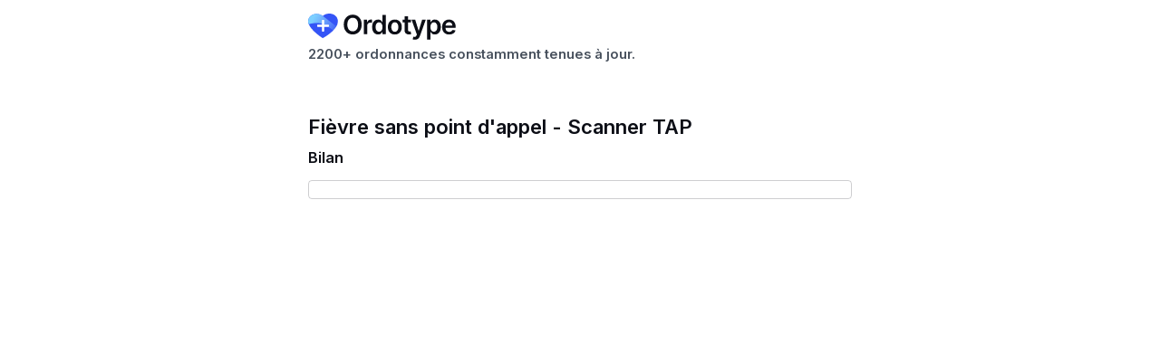

--- FILE ---
content_type: text/html; charset=utf-8
request_url: https://www.ordotype.fr/ordonnances-types/fievre-sans-point-dappel-tdm-tap
body_size: 14671
content:
<!DOCTYPE html><!-- Last Published: Mon Feb 02 2026 17:03:22 GMT+0000 (Coordinated Universal Time) --><html data-wf-domain="www.ordotype.fr" data-wf-page="65a7f596a733dbc7f3f7098a" data-wf-site="604b9ac88b080efc7ce802bd" lang="fr" data-wf-collection="65a7f596a733dbc7f3f70772" data-wf-item-slug="fievre-sans-point-dappel-tdm-tap"><head><meta charset="utf-8"/><title>Fièvre sans point d&#x27;appel - Scanner TAP - ordonnance type</title><meta content="Ordonnance type et conseils patients Fièvre sans point d&#x27;appel - Scanner TAP" name="description"/><meta content="Fièvre sans point d&#x27;appel - Scanner TAP - ordonnance type" property="og:title"/><meta content="Ordonnance type et conseils patients Fièvre sans point d&#x27;appel - Scanner TAP" property="og:description"/><meta content="Fièvre sans point d&#x27;appel - Scanner TAP - ordonnance type" property="twitter:title"/><meta content="Ordonnance type et conseils patients Fièvre sans point d&#x27;appel - Scanner TAP" property="twitter:description"/><meta property="og:type" content="website"/><meta content="summary_large_image" name="twitter:card"/><meta content="width=device-width, initial-scale=1" name="viewport"/><meta content="Sq3ZH7V9LReszDsgNbInbEJ_BR1M7e5yAukJv3MO7LA" name="google-site-verification"/><link href="https://cdn.prod.website-files.com/604b9ac88b080efc7ce802bd/css/ordotype.webflow.shared.7ed26a891.min.css" rel="stylesheet" type="text/css" integrity="sha384-ftJqiRLl1SdNf+RPWSRAl7uvYApT2FsS/4Gt9/fsukiecVpyj5armx5QP+fUsAT0" crossorigin="anonymous"/><link href="https://fonts.googleapis.com" rel="preconnect"/><link href="https://fonts.gstatic.com" rel="preconnect" crossorigin="anonymous"/><script src="https://ajax.googleapis.com/ajax/libs/webfont/1.6.26/webfont.js" type="text/javascript"></script><script type="text/javascript">WebFont.load({  google: {    families: ["Inter:300,400,500,600,700"]  }});</script><script type="text/javascript">!function(o,c){var n=c.documentElement,t=" w-mod-";n.className+=t+"js",("ontouchstart"in o||o.DocumentTouch&&c instanceof DocumentTouch)&&(n.className+=t+"touch")}(window,document);</script><link href="https://cdn.prod.website-files.com/604b9ac88b080efc7ce802bd/646489f6ff1b9504a8e033be_My%20project.png" rel="shortcut icon" type="image/x-icon"/><link href="https://cdn.prod.website-files.com/604b9ac88b080efc7ce802bd/63e9f1ba593572dd6555b38a_logo_256_good-removebg-preview.png" rel="apple-touch-icon"/><link href="https://www.ordotype.fr/ordonnances-types/fievre-sans-point-dappel-tdm-tap" rel="canonical"/><!-- Just use preconnect for critical domains -->
<link rel="preconnect" href="https://fonts.gstatic.com" crossorigin>
<link rel="preconnect" href="https://static.memberstack.com" crossorigin>

<!-- Use dns-prefetch for non-critical, maybe-used domains -->
<link rel="dns-prefetch" href="https://www.googletagmanager.com">
<link rel="dns-prefetch" href="https://cdn.jsdelivr.net">

<script src="https://sessions.ordotype.fr/monitoring.js" crossorigin="anonymous"></script>
<script src="https://sessions.ordotype.fr/authentication.js" crossorigin="anonymous"></script>

<script data-memberstack-domain="https://memberstack-client.ordotype.fr" data-memberstack-app="app_cl2r62rnv000w0uhy1nstfc3r" src="https://static.memberstack.com/scripts/v2/memberstack.js" type="text/javascript"></script>


<!--<script>
// Hide specific Memberstack content
function hideSpecificPaywall() {
    // Find all elements with data-ms-content="!premium-pages"
    const premiumElements = document.querySelectorAll('[data-ms-content="!premium-pages"]');
    
    // Hide each element
    premiumElements.forEach(element => {
        element.style.display = 'none';
    });
    
    console.log(`✅ Hidden ${premiumElements.length} premium-pages elements`);
}

// Run when DOM is ready
if (document.readyState === 'loading') {
    document.addEventListener('DOMContentLoaded', hideSpecificPaywall);
} else {
    // DOM already loaded
    hideSpecificPaywall();
}
</script>--> 

<script>
   window.mainPlansIds = [
    'pln_essai-gratuit-5e4s0o0r',
    'pln_compte-praticien-offre-speciale-500-premiers--893z0o60',
    'pln_essai-expir--vr4r0ouk',
    'pln_compte-interne-sy4j0oft',
    'pln_interne-m-decine-g-n-rale-adh-rent--4a4t0o95',
    'pln_compte-interne-derni-re-ann-e-9f4o0oyy',
    'pln_compte-ouvert-u94k0of5',
    'pln_compte-tablissement-vl2600lp',
    'pln_udr-zp8u06dg',
    'pln_rhumatologie-free-plan-bc350o4p',
    'pln_soins-palliatifs-paid-plan-6tc60az6',
    'pln_padhue-mo12g06h7',
    'pln_compte-ide-1gq10bkx',
    'pln_stockage-suppl-mentaire-palier-3-9r2i0mbn',
];

window.dataLayer = window.dataLayer || [];

const currentUserData = localStorage.getItem("_ms-mem");
const userData = currentUserData ? JSON.parse(currentUserData) : null;

  
  
if (userData) {
    const formattedDate = new Intl.DateTimeFormat('fr-FR', { month: '2-digit', year: 'numeric' }).format(new Date(userData.createdAt));

    const mainPlan = (Array.isArray(userData.planConnections) ? userData.planConnections : []).find(plan =>
        window.mainPlansIds.includes(plan.planId)
    );

    if (!mainPlan) {
        console.error('No main plan was found for the current user');
    } else {
        const { planId, status, type } = mainPlan;

        window.dataPlan = { member_plan_id: planId, member_plan_status: status, member_plan_type: type };

        window.dataLayer.push({
            event: 'userData',
            member_id: userData.id,
            member_signup_date: formattedDate,
            is_logged_in: true,
            member_plan_id: planId,
            member_plan_status: status,
            member_plan_type: type,
        });
    }
} else {
    window.dataLayer.push({
        event: 'userData',
        is_logged_in: false,
    });
}
</script>

<!-- Google Tag Manager -->
<script>(function(w,d,s,l,i){w[l]=w[l]||[];w[l].push({'gtm.start':
new Date().getTime(),event:'gtm.js'});var f=d.getElementsByTagName(s)[0],
j=d.createElement(s),dl=l!='dataLayer'?'&l='+l:'';j.defer=true;j.src=
'https://www.googletagmanager.com/gtm.js?id='+i+dl;f.parentNode.insertBefore(j,f);
})(window,document,'script','dataLayer','GTM-MPMWHVV');</script>

<link rel="stylesheet" href="https://cdn.jsdelivr.net/gh/william-ordotype/ordotype-scripts@main/shared/global-styles.css">

<meta name="google-site-verification" content="Sq3ZH7V9LReszDsgNbInbEJ_BR1M7e5yAukJv3MO7LA" />

<meta name="viewport" content="width=device-width, initial-scale=1, maximum-scale=1">

<!-- [Attributes by Finsweet] CMS Load
<script async src="https://cdn.jsdelivr.net/npm/@finsweet/attributes-cmsload@1/cmsload.js"></script> --><!--<script src="https://cdn.jsdelivr.net/gh/dndevs/ordotype-front-utils@master/dist//toast.js" type="module"></script>-->

<style>
  .ordo-for-members, .reco-rich-text, .qr-codes-wrapper {
      opacity: 0;
      transition: opacity 450ms;
  }
</style>

<!-- Non-critical CSS from GitHub -->
<link rel="stylesheet" href="https://cdn.jsdelivr.net/gh/william-ordotype/ordotype-scripts@main/ordonnances/styles.css">

<script type="module" src="https://static.ordotype.fr/main.js" crossorigin></script> 
</head><body data-collection-name="&#x27;prescriptions&#x27;" data-prescription-type="Bilans" data-associate-pathology="fievre-sans-point-dappel" data-page="prescription-type" class="body_documents"><div class="global-styles w-embed"><style>

  strong {
    font-weight: 600 !important;
  }
      html { font-size: 1rem; }
  @media screen and (max-width:1920px) { html { font-size: 1rem; } }
  @media screen and (max-width:1440px) { html { font-size: calc(0.25078043704474506rem + 0.8324661810613945vw); } }
  @media screen and (max-width:767px) { html { font-size: calc(0.7494769874476988rem + 0.8368200836820083vw); }}
  @media screen and (max-width:479px) { html { font-size: 1rem; } }

/* Make text look crisper and more legible in all browsers */
body {
  -webkit-font-smoothing: antialiased;
  -moz-osx-font-smoothing: grayscale;
  font-smoothing: antialiased;
  text-rendering: optimizeLegibility;
}

/* Focus state style for keyboard navigation for the focusable elements */
*[tabindex]:focus-visible,
  input[type="file"]:focus-visible {
   outline: 0.125rem solid #4d65ff;
   outline-offset: 0.125rem;
}

/* Get rid of top margin on first element in any rich text element */
.w-richtext > :not(div):first-child, .w-richtext > div:first-child > :first-child {
  margin-top: 0 !important;
}

/* Get rid of bottom margin on last element in any rich text element */
.w-richtext>:last-child, .w-richtext ol li:last-child, .w-richtext ul li:last-child {
	margin-bottom: 0 !important;
}

/* Prevent all click and hover interaction with an element */
.pointer-events-off {
	pointer-events: none;
}

/* Enables all click and hover interaction with an element */
.pointer-events-on {
  pointer-events: auto;
}

/* Create a class of .div-square which maintains a 1:1 dimension of a div */
.div-square::after {
	content: "";
	display: block;
	padding-bottom: 100%;
}

/* Make sure containers never lose their center alignment */
.container-medium,.container-small, .container-large {
	margin-right: auto !important;
  margin-left: auto !important;
}

/* 
Make the following elements inherit typography styles from the parent and not have hardcoded values. 
Important: You will not be able to style for example "All Links" in Designer with this CSS applied.
Uncomment this CSS to use it in the project. Leave this message for future hand-off.
*/
/*
a,
.w-input,
.w-select,
.w-tab-link,
.w-nav-link,
.w-dropdown-btn,
.w-dropdown-toggle,
.w-dropdown-link {
  color: inherit;
  text-decoration: inherit;
  font-size: inherit;
}
*/

/* Apply "..." after 3 lines of text */
.text-style-3lines {
	display: -webkit-box;
	overflow: hidden;
	-webkit-line-clamp: 3;
	-webkit-box-orient: vertical;
}

/* Apply "..." after 2 lines of text */
.text-style-2lines {
	display: -webkit-box;
	overflow: hidden;
	-webkit-line-clamp: 2;
	-webkit-box-orient: vertical;
}

/* Apply "..." after 2 lines of text */
.text-style-1line {
	display: -webkit-box;
	overflow: hidden;
	-webkit-line-clamp: 1;
	-webkit-box-orient: vertical;
}

/* Adds inline flex display */
.display-inlineflex {
  display: inline-flex;
}

/* These classes are never overwritten */
.hide {
  display: none !important;
}

@media screen and (max-width: 991px) {
    .hide, .hide-tablet {
        display: none !important;
    }
}
  @media screen and (max-width: 767px) {
    .hide-mobile-landscape{
      display: none !important;
    }
}
  @media screen and (max-width: 479px) {
    .hide-mobile{
      display: none !important;
    }
}
 
.margin-0 {
  margin: 0rem !important;
}
  
.padding-0 {
  padding: 0rem !important;
}

.spacing-clean {
padding: 0rem !important;
margin: 0rem !important;
}

.margin-top {
  margin-right: 0rem !important;
  margin-bottom: 0rem !important;
  margin-left: 0rem !important;
}

.padding-top {
  padding-right: 0rem !important;
  padding-bottom: 0rem !important;
  padding-left: 0rem !important;
}
  
.margin-right {
  margin-top: 0rem !important;
  margin-bottom: 0rem !important;
  margin-left: 0rem !important;
}

.padding-right {
  padding-top: 0rem !important;
  padding-bottom: 0rem !important;
  padding-left: 0rem !important;
}

.margin-bottom {
  margin-top: 0rem !important;
  margin-right: 0rem !important;
  margin-left: 0rem !important;
}

.padding-bottom {
  padding-top: 0rem !important;
  padding-right: 0rem !important;
  padding-left: 0rem !important;
}

.margin-left {
  margin-top: 0rem !important;
  margin-right: 0rem !important;
  margin-bottom: 0rem !important;
}
  
.padding-left {
  padding-top: 0rem !important;
  padding-right: 0rem !important;
  padding-bottom: 0rem !important;
}
  
.margin-horizontal {
  margin-top: 0rem !important;
  margin-bottom: 0rem !important;
}

.padding-horizontal {
  padding-top: 0rem !important;
  padding-bottom: 0rem !important;
}

.margin-vertical {
  margin-right: 0rem !important;
  margin-left: 0rem !important;
}
  
.padding-vertical {
  padding-right: 0rem !important;
  padding-left: 0rem !important;
}

.shadow-small{
box-shadow: 0px 4px 6px rgba(12, 14, 22, 0.1);
}


.shadow-medium{
box-shadow: 0px 10px 15px rgba(12, 14, 22, 0.1);
}

.shadow-large{
box-shadow: 0px 20px 25px rgba(12, 14, 22, 0.1);
}

 /* 
body::-webkit-scrollbar {
    display: none; /* for Chrome, Safari, and Opera, if remove this the navbar will not consider the scrollbar so is more big than the body */
}

/* Removes native scrollbar */
.no-scrollbar {
    -ms-overflow-style: none;  // IE 10+
    overflow: -moz-scrollbars-none;  // Firefox
}

.no-scrollbar::-webkit-scrollbar {
    display: none; // Safari and Chrome
} /* for Chrome, Safari, and Opera, if remove this the navbar will not consider the scrollbar so is more big than the body */
}


/* Button */

.submit-login{
/* Gradient/Gradient_Primary */
background: radial-gradient(59.25% 131.25% at 0% 0%, #7CD0FF 0%, #3454F6 100%) /* warning: gradient uses a rotation that is not supported by CSS and may not behave as expected */;
border-radius: 4px;
}



.button_normal {
  background: linear-gradient(to right, #7cd0ff, #3454f6, #7cd0ff);
  background-size: 200%;
  background-position: left;
  transition: background-position 500ms ease;
}

.button_normal:hover {
  background-position: right;
}

.splide__track, .splide__list {
  overflow: visible !important;}

.splide__slide {
  width: auto !important;}

@media screen and (max-width:479px) {
   .splide__slide.tes {
  width: 100% !important;} } 

  
@media screen and (min-width:767px) {
   .splide__list {
      display: grid !important;} }   
      
.header_image-wrapper {
  /* overflow: hidden !important;*/
   }


/* Add styles to Pricing page */

.tab_link_card.w--current {
    border: 2px solid rgba(12,14,22,0.9);}
.tab_link_card-1.w--current {
    border: 2px solid rgba(12,14,22,0.9);}
.tab_link_card-2.w--current {
    border: 2px solid rgba(12,14,22,0.9);}
    
.tab_link_card.w--current .check_black {
    border: 2px solid rgba(12,14,22,.9);
    background-color: rgba(12,14,22,.9);}
.tab_link_card-1.w--current .check_black {
    border: 2px solid rgba(12,14,22,.9);
    background-color: rgba(12,14,22,.9);}
.tab_link_card-2.w--current .check_black {
    border: 2px solid rgba(12,14,22,.9);
    background-color: rgba(12,14,22,.9);}
    
.tab_link_card.w--open .check_black {
    border: 2px solid rgba(12,14,22,.9);
    background-color: rgba(12,14,22,.9);}
    

.module-card-wrapper.w--open .module_card_offre{
    border: 2px solid rgba(12,14,22,0.9);}
    
.module-card-wrapper.w--open {
    border: 0px solid rgba(12,14,22,0.9);}
    
.module-card-wrapper.w--open .check_black {
    border: 2px solid rgba(12,14,22,.9);
    background-color: rgba(12,14,22,.9);}


.button.is-gradient {
  position: relative;
  background-image: radial-gradient(circle at 0 0,#7cd0ff,#3454f6 60%);
  z-index: 1;
}

.button.is-gradient::before {
  position: absolute;
  content: "";
  top: 0;
  right: 0;
  bottom: 0;
  left: 0;
  background-image: radial-gradient(circle at 0 0,#3454f6, #7cd0ff 60%);
  z-index: -1;
  transition: opacity 0.3s ease-in-out;
  opacity: 0;
}
.button.is-gradient:hover::before {
  opacity: 1;
}

.long {
  display: -webkit-box;
  -webkit-line-clamp: 1;
  -webkit-box-orient: vertical;
  overflow: hidden;}
    
    
.compte_tab-link:last-child {
  border: none;}
  
@media screen and (max-width:767px) {
 .compte_tab-link:first-child {
    border-top-left-radius: 0.25rem;
    border-bottom-left-radius: 0.25rem;}}
    
@media screen and (max-width:767px) {
 .compte_tab-link:last-child {
    border-top-right-radius: 0.25rem;
    border-bottom-right-radius: 0.25rem;
    border: 1px solid var(--base-200);}}    
    
    
 
.cb-toggle.w--redirected-checked .toggle-check {
   background-color: rgba(12,14,22,.9);
   }

.facture-item:last-child {
  border: none;}


.career_tab-link.is-btn:first-child {
    border-top-left-radius: 0.25rem;
    border-bottom-left-radius: 0.25rem;}

.career_tab-link.is-btn:last-child {
    border-top-right-radius: 0.25rem;
    border-style: solid solid solid solid;}
    
.edit_bar {
  background: linear-gradient(0deg, rgba(12, 14, 22, 0.02) 0%, rgba(12, 14, 22, 0.02) 100%), #FFF;

  /* Shadow/Shadow_xs */
  box-shadow: 0px 1px 3px 0px rgba(12, 14, 22, 0.08);}    
 
 
 .no-wrap {
    text-wrap: nowrap !important;
}

.card_offer .button_wrapper {padding: 0;}

@media screen and (min-width:992px) {
.search-result-link:hover {
  background: #F0F3FF;
  transition: all 0.3s ease;

}}


.pat_tabs-link.active .pat_tabs-border {
   background: #3454F6;
}

.content-item-pat.active .content_icon {
   color: white;
}

.content-item-pat.active .cip_inner {
   color: white;
   background: #6580F9; }

@media screen and (max-width: 767px) {
.content-item-pat.active .cip_mobile {   
   display: block; }}


.pti_link.active .pti_icon-wrapper {
   color: #6580F9;
   border-color: #ADBFFE;
}

@media screen and (max-width: 767px) {
  .pti_link.active {
    border-color: var(--base-400);}}
    
.lp_wrapper.active .lp_gradient {display: none;}    
    
    
.banner-wrapper[banner-style="informative"] {
  background-color: #D6DFFE;
  border-color: #3454F6;
}

.banner-wrapper[banner-style="informative"] .banner-icon {
  color: #3454F6;
}

.banner-wrapper[banner-style="success"] {
  background-color: #DEFCE9;
  border-color: #1AC057;
}

.banner-wrapper[banner-style="success"] .banner-icon {
  color: #1AC057;
}

.banner-wrapper[banner-style="warning"] {
  background-color: #FEF9C3;
  border-color: #E7B008;
}

.banner-wrapper[banner-style="warning"] .banner-icon {
  color: #E7B008;
}

.banner-wrapper[banner-style="critical"] {
  background-color: #FC6A6A;
  border-color: #DC2828;
}

.banner-wrapper[banner-style="critical"] .banner-icon {
  color: #0C0E16;
}    

/* Skeleton Loader styles */
.skeleton-loader {
  position: absolute;
  top: 0;
  bottom: 0;
  left: 0;
  right: 0;
  border-radius: inherit;
  background: linear-gradient(to right, #f6f7f8 25%, #e0e0e0 50%, #f6f7f8 75%);
  background-size: 200% 100%;
  z-index: 99999;
  animation: skeleton 1s infinite linear;
}

@keyframes skeleton {
  0% { background-position: -100% 0; }
  100% { background-position: 100% 0; }
}

[ms-code-skeleton] {
  background-clip: padding-box;
} 

.cursor-text {
  user-select: all;
  -webkit-user-select: all;
}
    
</style></div><div class="maxi-wrapper-ordos"><div class="header-ordos no-margin"><ul role="list" class="header-navigation-2 no-margin-left"><li class="nav-item-wrapper no-margin-right vertical"><a href="/" class="navbar2_logo-link w-nav-brand"><img src="https://cdn.prod.website-files.com/604b9ac88b080efc7ce802bd/6358f43b3ea08a18f9464903_logo%20total%20ordotype.svg" loading="lazy" width="154" alt="logo orodtype
" class="navbar2_logo"/></a><div><div>2200+ ordonnances constamment tenues à jour.</div></div></li></ul></div></div><div class="toast_component centered"><div x-ordo-utils="toast-component-common" class="hidden"><div class="toast-message-copy"><div class="div-block-392"><div class="html-embed-6 w-embed"><svg width=" 100%" height=" 100%" viewBox="0 0 22 23" fill="none" xmlns="http://www.w3.org/2000/svg">
<path d="M21 11.08V12C20.9988 14.1564 20.3005 16.2547 19.0093 17.9818C17.7182 19.709 15.9033 20.9725 13.8354 21.5839C11.7674 22.1953 9.55726 22.1219 7.53447 21.3746C5.51168 20.6273 3.78465 19.2461 2.61096 17.4371C1.43727 15.628 0.879791 13.4881 1.02168 11.3363C1.16356 9.18455 1.99721 7.13631 3.39828 5.49706C4.79935 3.85781 6.69279 2.71537 8.79619 2.24013C10.8996 1.7649 13.1003 1.98232 15.07 2.85999M21 4L11 14.01L8 11.01" stroke="currentColor" stroke-width="2" stroke-linecap="round" stroke-linejoin="round"/>
</svg></div></div><div class="padding-left padding-small"><p class="text-weight-semibold no-margin">Ordonnance copiée</p></div></div></div></div><div class="page-wrapper"><div class="main-wrapper fcp"><div class="notice_card fcp"><div class="margin-bottom-5"><h1 id="prescription-name" class="naming-ordo-heading">Fièvre sans point d&#x27;appel - Scanner TAP</h1><div class="naming-ordo-heading w-condition-invisible w-dyn-bind-empty w-richtext"></div></div><div class="margin-bottom-5 margin-medium"><div class="margin-bottom-5 margin-small _20px-big-screen"><h4 class="text-weight-semibold _1rem">Bilan</h4><h4 class="text-weight-semibold _1rem w-condition-invisible">Traitement</h4></div><div id="ordo-to-be-copied" ms-code-skeleton="200" ms-code-copy="subject" x-copy-target="prescriptions" class="documents_card-child"><div data-ms-content="members" class="ordo-for-members no-padding"><div class="ide"><div id="urgent-value" data-urgent="" class="ide-text-block w-condition-invisible">EN URGENCE :</div><div class="ide-text-block w-condition-invisible">WE et jours fériés inclus</div><div class="ide-text-block w-condition-invisible">Faire réaliser par orthésiste :</div><div class="ide-text-block w-condition-invisible">Faire pratiquer par orthophoniste :</div><div class="ide-text-block w-condition-invisible">Faire pratiquer par podologue :</div><div class="ide-text-block w-condition-invisible">Faire pratiquer par psychologue :</div><div class="ide-text-block w-condition-invisible">Faire pratiquer par IDE :</div><div class="ide-text-block w-condition-invisible">Faire pratiquer par kinésithérapeute DE :</div><div class="ide-text-block w-condition-invisible">Faire pratiquer par psychomotricien DE : </div><div class="ide-text-block w-condition-invisible">Faire pratiquer par chirurgien-dentiste : </div><div class="ide-text-block w-condition-invisible">Faire pratiquer dans un laboratoire d&#x27;analyses médicales : </div><div class="ide-text-block w-condition-invisible">Faire pratiquer :</div><div class="ide-text-block">Faire pratiquer :</div><div class="ide-text-block w-condition-invisible">Faire pratiquer :</div><div class="ide-text-block w-condition-invisible">Faire pratiquer :</div></div><div class="bio-block-wrapper"><div class="w-dyn-list"><div role="list" class="w-dyn-items"><div role="listitem" class="w-dyn-item"><div><div class="examen-complementaire-block"><div class="w-embed"><span class="decode-html">-&nbsp;TDM thoraco-abdomino-pelvien avec injection si nécessaire après recherche des contre-indications</span></div></div><div class="exam-indications w-dyn-bind-empty w-richtext"></div></div></div></div></div></div><div class="medoc-wrapper"><div class="w-dyn-list"><div class="empty-state-15 tr-wrap w-dyn-empty"></div></div></div><div><div class="texte-a-afficher-rich-text w-richtext"><p>&lt;p&gt;Bilan de fièvre persistante sans point d'appel, recherche de :&lt;/p&gt;&lt;ul&gt;&lt;li&gt;Foyer profond&lt;/li&gt;&lt;li&gt;Adénopathies ou organomégalie&lt;/li&gt;&lt;li&gt;Toute autre lésion suspecte&lt;/li&gt;&lt;/ul&gt;&lt;p&gt;Résultat du dernier dosage de la créatinine :&lt;/p&gt;&lt;ul&gt;&lt;li&gt;Date :&lt;br&gt;‍&lt;/li&gt;&lt;li&gt;Créatinine :....................µmol/L&lt;br&gt;‍&lt;/li&gt;&lt;li&gt;Clairance :......................mL/min&lt;/li&gt;&lt;/ul&gt;</p></div></div><div class="cms-section"><div class="consignes-patient-block">Consignes pour le/la patient(e)</div><div class="stomach-empty-le-matin">La prise de sang doit être réalisée à jeun depuis 12 heures (ne mangez pas, ne buvez pas autre chose qu’un peu d’eau si nécessaire, ne fumez pas).</div><div class="w-dyn-list"><div role="list" class="cms-list w-dyn-items"><div role="listitem" class="cms-item w-dyn-item"><div class="consignes-patient w-dyn-bind-empty w-richtext"></div><div class="stomach-empty w-condition-invisible">La prise de sang doit être réalisée à jeun depuis 12 heures (ne mangez pas, ne buvez pas autre chose qu’un peu d’eau si nécessaire, ne fumez pas).</div><div class="le-matin w-condition-invisible">La prise de sang doit être réalisée le matin.</div><div class="urine-24h w-condition-invisible">&lt;p&gt;Pour le pr&amp;eacute;l&amp;egrave;vement urinaire sur 24 heures :&lt;/p&gt;<br/>&lt;ul&gt;<br/>&lt;li&gt;r&amp;eacute;cup&amp;eacute;rez un r&amp;eacute;cipient au laboratoire pour le recueil des urines,&lt;/li&gt;<br/>&lt;li&gt;jour 1 : jetez les premi&amp;egrave;res urines du matin au lever et commencez le recueil &amp;agrave; partir de ce moment,&lt;/li&gt;<br/>&lt;li&gt;jour 2 : arr&amp;ecirc;tez le recueil APR&amp;Egrave;S avoir r&amp;eacute;cup&amp;eacute;r&amp;eacute; les premi&amp;egrave;res urines du matin au lever.&lt;/li&gt;<br/>&lt;/ul&gt;</div><div class="selles w-condition-invisible">Récupérez un récipient au laboratoire pour le recueil des selles.</div></div></div></div></div><div id="userId" class="hide w-embed"><div style="display:none" data-ms-member="id">userId</div></div></div><div data-ms-bind:style="display:block" data-ms-content="!members" class="premium-content-component new-paywall no-border hidden"><div class="premium-content-left center no-margin-down"><img src="https://cdn.prod.website-files.com/604b9ac88b080efc7ce802bd/6526509d516702a22fbfedad_Icon.svg" loading="lazy" alt="accès limité
" class="img_absolute top-left"/><div class="margin-left margin-small"><div class="margin-bottom-4 margin-top _5rem"><div class="margin-bottom-4 margin-xxsmall"><h2 class="heading-style-h3 padding-top _4rem">Accès réservé aux professionnels de santé</h2></div><div class="margin-bottom-4 margin-small"><p>Cette fiche est réservée aux utilisateurs d’Ordotype.<br/></p></div><div class="margin-bottom-4 margin-small"><p>Pour pouvoir y accéder vous devez être connecté à Ordotype. Si vous n’avez pas encore de compte, inscrivez-vous et profitez d’un mois d’essai gratuit.<br/></p></div></div><div class="button-connect-wrapper justify-left"><a id="calendly-not-connected-btn" href="/membership/demander-une-demo" target="_blank" class="button is-grey w-node-_88d07483-c1d6-482a-d0cf-2e8e0e99804d-f3f7098a w-inline-block"><div>Demander une démo</div></a><a id="moyen-paiement-connected-btn" href="/nos-offres" target="_blank" class="button w-inline-block"><div>Découvrir gratuitement</div></a></div><div data-ms-content="!members" class="margin-top margin-small"><p>Déjà inscrit ? <a href="/membership/login-ms" target="_blank" class="fs-cc-banner_text-link"><strong>Se connecter</strong></a><br/></p></div></div></div></div></div><div data-ms-content="members" class="warning-texte-wrapper no-margin w-condition-invisible"><div class="medicaments-warning primary_50"><div class="icon-embed-xsmall w-embed"><svg width="22" height="22" viewBox="0 0 22 22" fill="none" xmlns="http://www.w3.org/2000/svg">
<path d="M11 7V11M11 15H11.01M21 11C21 16.5228 16.5228 21 11 21C5.47715 21 1 16.5228 1 11C1 5.47715 5.47715 1 11 1C16.5228 1 21 5.47715 21 11Z" stroke="#0C0E16" stroke-width="2" stroke-linecap="round" stroke-linejoin="round"/>
</svg></div><div class="text-size-small left-spacing">Cliquez sur le nom du médicament pour connaître ses contre-indications et précautions d&#x27;emploi</div></div></div><div data-ms-content="members" class="margin-top margin-small"><div class="button-wrapper posos"><div data-ms-content="members" class="posos-div-block w-condition-invisible"><a id="posos-interaction" href="#" class="button is-grey padding-small full-width w-inline-block"><div class="w-embed">Analyser avec <img src="https://cdn.prod.website-files.com/604b9ac88b080efc7ce802bd/63fe270e6b9b1328e00cb04b_logo%20posos%20hd.png" alt="Posos logo" style="width:36px; height:14px; margin-top:2.5px;" /></div></a><div class="icon-embed-posos w-condition-invisible w-embed"><style>
.tooltip {
    position: relative;
    display: inline-block;
    font-size:11px;
}

.tooltip .tooltiptext {
    visibility: hidden;
    width: 150px;
    background-color: rgba(12, 14, 22, 1);
    color: #fff;
    text-align: center;
    border-radius: 4px;
    padding: 4px 4px;
    position: absolute;
    z-index: 1;
    top: 150%;
    left: 50%;
    margin-left: -100px;
}

.tooltip .tooltiptext::after {
    content: "";
    position: absolute;
    bottom: 100%;
    left: 50%;
    margin-left: 10px;
    margin-right: 10px;
    border-width: 10px;
    border-style: solid;
    border-color: transparent transparent rgba(12, 14, 22, 1) transparent;
}

.tooltip:hover .tooltiptext {
    visibility: visible;
}
</style>

<div class="tooltip"> <svg width="14" height="14" viewBox="0 0 14 14" fill="none" xmlns="http://www.w3.org/2000/svg">
<path fill-rule="evenodd" clip-rule="evenodd" d="M7 1.49744C3.96105 1.49744 1.4975 3.96099 1.4975 6.99994C1.4975 10.0389 3.96105 12.5024 7 12.5024C10.0389 12.5024 12.5025 10.0389 12.5025 6.99994C12.5025 3.96099 10.0389 1.49744 7 1.49744ZM0.497498 6.99994C0.497498 3.4087 3.40877 0.497437 7 0.497437C10.5912 0.497437 13.5025 3.4087 13.5025 6.99994C13.5025 10.5912 10.5912 13.5024 7 13.5024C3.40877 13.5024 0.497498 10.5912 0.497498 6.99994ZM5.83305 9.33427C5.83305 9.05813 6.05691 8.83427 6.33305 8.83427H6.60604V6.99972H6.33905C6.06291 6.99972 5.83905 6.77586 5.83905 6.49972C5.83905 6.22357 6.06291 5.99972 6.33905 5.99972H7.10604C7.38218 5.99972 7.60604 6.22357 7.60604 6.49972V8.83427H7.87325C8.14939 8.83427 8.37325 9.05813 8.37325 9.33427C8.37325 9.61041 8.14939 9.83427 7.87325 9.83427H6.33305C6.05691 9.83427 5.83305 9.61041 5.83305 9.33427ZM6.89996 3.83036C7.26819 3.83036 7.5667 4.12887 7.5667 4.4971C7.5667 4.49943 7.56668 4.50175 7.56665 4.50407C7.56291 4.86909 7.26585 5.16384 6.89995 5.16384C6.53172 5.16384 6.23322 4.86533 6.23322 4.4971C6.23322 4.12887 6.53172 3.83036 6.89995 3.83036C6.89996 3.83036 6.89996 3.83036 6.89996 3.83036Z" fill="#0C0E16"/>
</svg>
  <span class="tooltiptext">Posos vous permet de rechercher gratuitement des interactions avec les autres traitements du patient.</span>
</div></div></div><div id="favoris-prescription" data-ms-content="premium-pages" x-bind="toggleFavorite(&#x27;prescription&#x27;)" data-favorite-title="Fièvre sans point d&#x27;appel - Scanner TAP" x-data="ToggleFavoriteButton" class="favicon-embed w-embed">Favoris&nbsp;&nbsp;

<!--- <svg x-bind="favoriteIcon('#000')" width="17" height="16" viewBox="0 0 17 16" fill="none" xmlns="http://www.w3.org/2000/svg" class="icon-embed-xsmall">
<path d="M14.3931 3.07333C14.0526 2.73267 13.6483 2.46243 13.2033 2.27805C12.7584 2.09368 12.2814 1.99878 11.7998 1.99878C11.3181 1.99878 10.8412 2.09368 10.3962 2.27805C9.95121 2.46243 9.54692 2.73267 9.20642 3.07333L8.49975 3.78L7.79309 3.07333C7.10529 2.38553 6.17244 1.99914 5.19975 1.99914C4.22706 1.99914 3.29422 2.38553 2.60642 3.07333C1.91863 3.76112 1.53223 4.69397 1.53223 5.66666C1.53223 6.63935 1.91863 7.5722 2.60642 8.26L8.49975 14.1533L14.3931 8.26C14.7337 7.91949 15.004 7.51521 15.1884 7.07023C15.3727 6.62526 15.4676 6.14832 15.4676 5.66666C15.4676 5.185 15.3727 4.70807 15.1884 4.26309C15.004 3.81812 14.7337 3.41383 14.3931 3.07333Z" stroke="#0C0E16" stroke-width="1" stroke-linecap="round" stroke-linejoin="round"></path>
</svg>  --->

<svg x-bind="favoriteIcon('#000')" width="14" height="14" viewBox="0 0 14 14" fill="none" xmlns="http://www.w3.org/2000/svg">
<g clip-path="url(#clip0_3_14)">
<path d="M4.42145 4.42965L4.6804 4.39262L4.79764 4.15879L6.10297 1.55543L6.10401 1.55335C6.34926 1.0585 6.94922 0.856156 7.44406 1.1014C7.64044 1.19872 7.79903 1.35767 7.89499 1.5513L7.89598 1.5533L9.20167 4.1587L9.3189 4.39262L9.57792 4.42965L12.4706 4.84316L12.472 4.84335C12.9923 4.91628 13.363 5.37771 13.3315 5.89303L13.3224 5.98039C13.2897 6.20072 13.1844 6.40373 13.0242 6.55651L13.0234 6.55727L10.9448 8.54827L10.7523 8.73268L10.7981 8.99531L11.2917 11.8239L11.292 11.8254C11.3839 12.3427 11.06 12.8381 10.5602 12.9677L10.4744 12.9862C10.2589 13.0226 10.0378 12.9875 9.84652 12.8877L9.84466 12.8867L7.22886 11.5351L6.99934 11.4165L6.76981 11.5351L4.15718 12.8851L4.15538 12.886C3.6896 13.1291 3.11978 12.9692 2.84581 12.5315L2.80247 12.4552C2.70294 12.2608 2.66989 12.0393 2.70775 11.8261L2.70802 11.8246L3.20125 8.99522L3.24702 8.73269L3.0546 8.54832L0.977526 6.55816L0.976677 6.55735C0.598335 6.19654 0.564616 5.60957 0.885537 5.20933L0.949121 5.13731C1.10412 4.97756 1.30786 4.87421 1.52665 4.84354L1.52802 4.84335L4.42145 4.42965Z" stroke="black"/>
</g>
<defs>
<clipPath id="clip0_3_14">
<rect width="14" height="14" fill="white"/>
</clipPath>
</defs>
</svg></div><a id="txt-editor-redirect" x-cloak="" x-data="PersonalizeButton" x-bind="openNotesEditor(&#x27;prescriptions&#x27;, &#x27;my-favorites&#x27;)" href="#" class="button is-grey padding-small w-inline-block"><div class="w-embed">Personnaliser&nbsp;&nbsp;<svg style="vertical-align: -2px;" width="13" height="13" viewBox="0 0 13 13" fill="none" xmlns="http://www.w3.org/2000/svg">
<path fill-rule="evenodd" clip-rule="evenodd" d="M2.81311 7.59461L10.0658 0.341947C10.5218 -0.114058 11.2607 -0.114058 11.716 0.3424L12.6582 1.28461C13.1142 1.74062 13.1142 2.47955 12.6582 2.93439L5.40555 10.1871C5.31179 10.2808 5.18461 10.3335 5.052 10.3335H3.16667C2.89052 10.3335 2.66667 10.1096 2.66667 9.8335V7.94817C2.66667 7.81556 2.71934 7.68838 2.81311 7.59461ZM11.9783 2.02733L11.9511 1.99172L11.008 1.0486C10.9433 0.983724 10.8382 0.983724 10.7729 1.04905L9.93108 1.89079L11.1093 3.06899L11.9516 2.22683C12.0056 2.1729 12.0146 2.09095 11.9783 2.02733ZM9.22395 2.59786L10.4021 3.77604L4.844 9.33333H3.66667V8.15467L9.22395 2.59786ZM7.66667 0.500163C7.66667 0.22402 7.44281 0.000162841 7.16667 0.000162841H1.83333L1.72162 0.00350757C0.76087 0.0612062 0 0.858199 0 1.8335V11.1668L0.00334473 11.2785C0.0610433 12.2393 0.858036 13.0002 1.83333 13.0002H11.1667L11.2784 12.9968C12.2391 12.9391 13 12.1421 13 11.1668V5.8335L12.9954 5.76565C12.9623 5.5216 12.7531 5.3335 12.5 5.3335C12.2239 5.3335 12 5.55735 12 5.8335V11.1668L11.9957 11.2521C11.9531 11.6725 11.5984 12.0002 11.1667 12.0002H1.83333L1.74808 11.9959C1.32766 11.9532 1 11.5986 1 11.1668V1.8335L1.0043 1.74825C1.04694 1.32783 1.40159 1.00016 1.83333 1.00016H7.16667L7.23451 0.995598C7.47856 0.96249 7.66667 0.753293 7.66667 0.500163Z" fill="#0C0E16"/>
</svg></div></a><a id="button" data-prescription-type="Bilans" ms-code-copy="trigger" x-ordo-utils="show-toast" data-show-toast-timeout="2000" data-ms-content="!copier-coller-html" href="#" class="button is-grey padding-small w-inline-block"><div class="flex_horizontal w-embed">Copier&nbsp;&nbsp;<svg style="vertical-align: -2px;" width="14" height="14" viewBox="0 0 14 14" fill="none" xmlns="http://www.w3.org/2000/svg">
<path fill-rule="evenodd" clip-rule="evenodd" d="M5.66669 0.5H11C12.3807 0.5 13.5 1.61929 13.5 3V8.33333C13.5 9.71404 12.3807 10.8333 11 10.8333H5.66669C4.28598 10.8333 3.16669 9.71404 3.16669 8.33333V3C3.16669 1.61929 4.28598 0.5 5.66669 0.5ZM11 1.5H5.66669C4.83826 1.5 4.16669 2.17157 4.16669 3V8.33333C4.16669 9.16176 4.83826 9.83333 5.66669 9.83333H11C11.8284 9.83333 12.5 9.16176 12.5 8.33333V3C12.5 2.17157 11.8284 1.5 11 1.5Z" fill="#0C0E16"/>
<path d="M3.66667 3.16663C3.94281 3.16663 4.16667 3.39048 4.16667 3.66663C4.16667 3.91976 3.97856 4.12895 3.73451 4.16206L3.66667 4.16663H3C2.20609 4.16663 1.55624 4.7834 1.50346 5.56393L1.5 5.66663V11C1.5 11.7939 2.11677 12.4437 2.8973 12.4965L3 12.5H8.33333C9.12724 12.5 9.7771 11.8832 9.82987 11.1027L9.83333 11V10.3333C9.83333 10.0572 10.0572 9.83329 10.3333 9.83329C10.5865 9.83329 10.7957 10.0214 10.8288 10.2654L10.8333 10.3333V11C10.8333 12.3361 9.78509 13.4275 8.46611 13.4965L8.33333 13.5H3C1.66383 13.5 0.572484 12.4517 0.503465 11.1327L0.5 11V5.66663C0.5 4.33045 1.54824 3.23911 2.86723 3.17009L3 3.16663H3.66667Z" fill="#0C0E16"/>
</svg></div></a><a id="copy-button" data-prescription-type="Bilans" x-ordo-utils="show-toast" data-show-toast-timeout="2000" data-ms-content="copier-coller-html" data-ms-bind:style="display:flex" href="#" class="button is-grey padding-small hidden w-inline-block"><div class="flex_horizontal w-embed">Copier&nbsp;&nbsp;<svg style="vertical-align: -2px;" width="14" height="14" viewBox="0 0 14 14" fill="none" xmlns="http://www.w3.org/2000/svg">
<path fill-rule="evenodd" clip-rule="evenodd" d="M5.66669 0.5H11C12.3807 0.5 13.5 1.61929 13.5 3V8.33333C13.5 9.71404 12.3807 10.8333 11 10.8333H5.66669C4.28598 10.8333 3.16669 9.71404 3.16669 8.33333V3C3.16669 1.61929 4.28598 0.5 5.66669 0.5ZM11 1.5H5.66669C4.83826 1.5 4.16669 2.17157 4.16669 3V8.33333C4.16669 9.16176 4.83826 9.83333 5.66669 9.83333H11C11.8284 9.83333 12.5 9.16176 12.5 8.33333V3C12.5 2.17157 11.8284 1.5 11 1.5Z" fill="#0C0E16"/>
<path d="M3.66667 3.16663C3.94281 3.16663 4.16667 3.39048 4.16667 3.66663C4.16667 3.91976 3.97856 4.12895 3.73451 4.16206L3.66667 4.16663H3C2.20609 4.16663 1.55624 4.7834 1.50346 5.56393L1.5 5.66663V11C1.5 11.7939 2.11677 12.4437 2.8973 12.4965L3 12.5H8.33333C9.12724 12.5 9.7771 11.8832 9.82987 11.1027L9.83333 11V10.3333C9.83333 10.0572 10.0572 9.83329 10.3333 9.83329C10.5865 9.83329 10.7957 10.0214 10.8288 10.2654L10.8333 10.3333V11C10.8333 12.3361 9.78509 13.4275 8.46611 13.4965L8.33333 13.5H3C1.66383 13.5 0.572484 12.4517 0.503465 11.1327L0.5 11V5.66663C0.5 4.33045 1.54824 3.23911 2.86723 3.17009L3 3.16663H3.66667Z" fill="#0C0E16"/>
</svg></div></a></div></div><div class="margin-bottom-5 margin-small _20px-big-screen space-up w-condition-invisible"><h4 class="text-weight-semibold _1rem">Conseils patients</h4></div><div id="printableArea" ms-code-skeleton="200" class="documents_card-child w-condition-invisible"><div id="printableArea_CP" class="recos-bloc"><div id="reco-to-be-copied" class="div-block-103"><div class="w-dyn-list"><div class="empty-state-15 tr-wrap w-dyn-empty"></div></div></div><div class="qr-code-fcp-div-block-wrapper"><div class="collection-list-wrapper-34 w-dyn-list"><div class="empty-state-15 w-dyn-empty"></div></div></div></div></div><div class="margin-top margin-small w-condition-invisible"><div class="button-wrapper"><div><a id="print-button-cp" href="#" target="_blank" class="button is-grey padding-small w-inline-block"><div class="w-embed">Imprimer&nbsp;&nbsp;<svg style="vertical-align: -2px;" width="14" height="14" viewBox="0 0 14 14" fill="none" xmlns="http://www.w3.org/2000/svg">
<path fill-rule="evenodd" clip-rule="evenodd" d="M10.8295 1.57101C10.7808 0.971578 10.2786 0.5 9.66667 0.5H4.33333L4.23767 0.503869C3.63824 0.552556 3.16667 1.05473 3.16667 1.66667V3.83333H2.33333L2.22162 3.83668C1.26087 3.89438 0.5 4.69137 0.5 5.66667V9L0.503345 9.11171C0.561043 10.0725 1.35804 10.8333 2.33333 10.8333H3.16667V12.3334C3.16667 12.9775 3.68919 13.5 4.33333 13.5H9.66667C10.3108 13.5 10.8333 12.9775 10.8333 12.3334V10.8333H11.6667L11.7784 10.83C12.7391 10.7723 13.5 9.9753 13.5 9V5.66667L13.4967 5.55496C13.439 4.5942 12.642 3.83333 11.6667 3.83333H10.8333V1.66667L10.8295 1.57101ZM4.16667 10.3333L4.16667 10.3328V8.70003H9.83333L9.83333 10.3333L9.83333 12.3334C9.83333 12.4252 9.75852 12.5 9.66667 12.5H4.33333L4.29518 12.4956C4.22163 12.4783 4.16667 12.4121 4.16667 12.3334V10.3338L4.16667 10.3333ZM10.8333 8.20003V9.83333H11.6667C12.0984 9.83333 12.4531 9.50567 12.4957 9.08525L12.5 9V5.66667C12.5 5.23493 12.1723 4.88028 11.7519 4.83763L11.6667 4.83333H10.3333H3.66667H2.33333C1.90159 4.83333 1.54694 5.161 1.5043 5.58142L1.5 5.66667V9C1.5 9.43174 1.82766 9.78639 2.24808 9.82903L2.33333 9.83333H3.16667V8.20003C3.16667 7.92389 3.39052 7.70003 3.66667 7.70003H10.3333C10.6095 7.70003 10.8333 7.92389 10.8333 8.20003ZM9.83333 3.83333V1.66667C9.83333 1.58793 9.77837 1.52172 9.70482 1.50441L9.66667 1.5H4.33333C4.2546 1.5 4.18839 1.55496 4.17108 1.62851L4.16667 1.66667V3.83333H9.83333ZM4.83333 6.33333C4.83333 6.05719 4.60948 5.83333 4.33333 5.83333H3.66667L3.59882 5.8379C3.35477 5.87101 3.16667 6.0802 3.16667 6.33333C3.16667 6.60948 3.39052 6.83333 3.66667 6.83333H4.33333L4.40118 6.82877C4.64523 6.79566 4.83333 6.58646 4.83333 6.33333Z" fill="#0C0E16"/>
</svg></div></a></div><a id="copy-button-fcp" x-ordo-utils="show-toast" data-show-toast-timeout="2000" data-ms-content="copier-coller-fcp" data-ms-bind:style="display:flex" href="#" class="button is-grey padding-small hidden w-inline-block"><div class="flex_horizontal w-embed">Copier&nbsp;&nbsp;<svg style="vertical-align: -2px;" width="14" height="14" viewBox="0 0 14 14" fill="none" xmlns="http://www.w3.org/2000/svg">
<path fill-rule="evenodd" clip-rule="evenodd" d="M5.66669 0.5H11C12.3807 0.5 13.5 1.61929 13.5 3V8.33333C13.5 9.71404 12.3807 10.8333 11 10.8333H5.66669C4.28598 10.8333 3.16669 9.71404 3.16669 8.33333V3C3.16669 1.61929 4.28598 0.5 5.66669 0.5ZM11 1.5H5.66669C4.83826 1.5 4.16669 2.17157 4.16669 3V8.33333C4.16669 9.16176 4.83826 9.83333 5.66669 9.83333H11C11.8284 9.83333 12.5 9.16176 12.5 8.33333V3C12.5 2.17157 11.8284 1.5 11 1.5Z" fill="#0C0E16"/>
<path d="M3.66667 3.16663C3.94281 3.16663 4.16667 3.39048 4.16667 3.66663C4.16667 3.91976 3.97856 4.12895 3.73451 4.16206L3.66667 4.16663H3C2.20609 4.16663 1.55624 4.7834 1.50346 5.56393L1.5 5.66663V11C1.5 11.7939 2.11677 12.4437 2.8973 12.4965L3 12.5H8.33333C9.12724 12.5 9.7771 11.8832 9.82987 11.1027L9.83333 11V10.3333C9.83333 10.0572 10.0572 9.83329 10.3333 9.83329C10.5865 9.83329 10.7957 10.0214 10.8288 10.2654L10.8333 10.3333V11C10.8333 12.3361 9.78509 13.4275 8.46611 13.4965L8.33333 13.5H3C1.66383 13.5 0.572484 12.4517 0.503465 11.1327L0.5 11V5.66663C0.5 4.33045 1.54824 3.23911 2.86723 3.17009L3 3.16663H3.66667Z" fill="#0C0E16"/>
</svg></div></a></div></div></div></div></div></div><div id="copy-section" data-ms-content="members" class="hidden">&lt;strong&gt;Faire pratiquer : &lt;/strong&gt;&lt;br&gt;&amp;nbsp;-&amp;nbsp;TDM thoraco-abdomino-pelvien avec injection si nécessaire après recherche des contre-indications&lt;br&gt;Bilan de fièvre persistante sans point d&#x27;appel, recherche de :&lt;br&gt;&amp;nbsp;•&amp;nbsp;Foyer profond&lt;br&gt;&amp;nbsp;•&amp;nbsp;Adénopathies ou organomégalie&lt;br&gt;&amp;nbsp;•&amp;nbsp;Toute autre lésion suspecte&lt;br&gt;Résultat du dernier dosage de la créatinine :&lt;br&gt;&amp;nbsp;•&amp;nbsp;Date :&lt;br&gt;‍&lt;br&gt;&amp;nbsp;•&amp;nbsp;Créatinine :....................µmol/L&lt;br&gt;‍&lt;br&gt;&amp;nbsp;•&amp;nbsp;Clairance :......................mL/min</div><script src="https://d3e54v103j8qbb.cloudfront.net/js/jquery-3.5.1.min.dc5e7f18c8.js?site=604b9ac88b080efc7ce802bd" type="text/javascript" integrity="sha256-9/aliU8dGd2tb6OSsuzixeV4y/faTqgFtohetphbbj0=" crossorigin="anonymous"></script><script src="https://cdn.prod.website-files.com/604b9ac88b080efc7ce802bd/js/webflow.schunk.8208d3e53b97e3c7.js" type="text/javascript" integrity="sha384-9xvGwEC4koTEApHZvbdIKXkNvNgqp7+4eQZ+/iUkKstGjbbCAhAfePKaCJKPjB3X" crossorigin="anonymous"></script><script src="https://cdn.prod.website-files.com/604b9ac88b080efc7ce802bd/js/webflow.schunk.6bf1566a90ae9a89.js" type="text/javascript" integrity="sha384-UufFrry9wXndC5wj4+jyzD+NQG+blPDD+3F70xjv6df20WZwaR+7RU5oyxcAnYvy" crossorigin="anonymous"></script><script src="https://cdn.prod.website-files.com/604b9ac88b080efc7ce802bd/js/webflow.8de601f7.52cb6196ad55eab8.js" type="text/javascript" integrity="sha384-1B1kQ+zRwWznf9N57Z2036eTQM/xxrhbCWaGR8MF0utB+C2A+rF2+QD/WgxuBSEB" crossorigin="anonymous"></script><!-- Google Tag Manager (noscript) -->
<noscript><iframe loading="lazy" src="https://www.googletagmanager.com/ns.html?id=GTM-MPMWHVV" height="0" width="0"
    style="display:none;visibility:hidden"></iframe></noscript>
<!-- End Google Tag Manager (noscript) -->

<script crossorigin="anonymous" src="https://cdn.jsdelivr.net/npm/axios/dist/axios.min.js"></script>

<!--<script crossorigin="anonymous" src="https://cdn.jsdelivr.net/gh/william-ordotype/finder@498675de516b980ab41fdd7ab49a9611ac5ee87c/ordotype-index-2026-01-22.js"></script>-->

<script crossorigin="anonymous" src="https://cdn.jsdelivr.net/gh/william-ordotype/finder@main/ordotype-index-2026-01-22.js"></script>

<script defer src="https://cdn.jsdelivr.net/gh/william-ordotype/ordotype-scripts@main/shared/global-utils.js"></script>

<!-- [Attributes by Finsweet] CMS Load
<script crossorigin="anonymous" async src="https://cdn.jsdelivr.net/npm/@finsweet/attributes-cmsload@1/cmsload.js"></script> --><script defer src="https://cdn.jsdelivr.net/gh/william-ordotype/ordotype-scripts@main/ordonnances/loader.js"></script>
  
 <script src="https://cdn.jsdelivr.net/gh/william-ordotype/ordotype-scripts@main/shared/external-backups/toast.js" type="module"></script></body></html>

--- FILE ---
content_type: text/css
request_url: https://cdn.prod.website-files.com/604b9ac88b080efc7ce802bd/css/ordotype.webflow.shared.7ed26a891.min.css
body_size: 80166
content:
html{-webkit-text-size-adjust:100%;-ms-text-size-adjust:100%;font-family:sans-serif}body{margin:0}article,aside,details,figcaption,figure,footer,header,hgroup,main,menu,nav,section,summary{display:block}audio,canvas,progress,video{vertical-align:baseline;display:inline-block}audio:not([controls]){height:0;display:none}[hidden],template{display:none}a{background-color:#0000}a:active,a:hover{outline:0}abbr[title]{border-bottom:1px dotted}b,strong{font-weight:700}dfn{font-style:italic}h1{margin:.67em 0;font-size:2em}mark{color:#000;background:#ff0}small{font-size:80%}sub,sup{vertical-align:baseline;font-size:75%;line-height:0;position:relative}sup{top:-.5em}sub{bottom:-.25em}img{border:0}svg:not(:root){overflow:hidden}hr{box-sizing:content-box;height:0}pre{overflow:auto}code,kbd,pre,samp{font-family:monospace;font-size:1em}button,input,optgroup,select,textarea{color:inherit;font:inherit;margin:0}button{overflow:visible}button,select{text-transform:none}button,html input[type=button],input[type=reset]{-webkit-appearance:button;cursor:pointer}button[disabled],html input[disabled]{cursor:default}button::-moz-focus-inner,input::-moz-focus-inner{border:0;padding:0}input{line-height:normal}input[type=checkbox],input[type=radio]{box-sizing:border-box;padding:0}input[type=number]::-webkit-inner-spin-button,input[type=number]::-webkit-outer-spin-button{height:auto}input[type=search]{-webkit-appearance:none}input[type=search]::-webkit-search-cancel-button,input[type=search]::-webkit-search-decoration{-webkit-appearance:none}legend{border:0;padding:0}textarea{overflow:auto}optgroup{font-weight:700}table{border-collapse:collapse;border-spacing:0}td,th{padding:0}@font-face{font-family:webflow-icons;src:url([data-uri])format("truetype");font-weight:400;font-style:normal}[class^=w-icon-],[class*=\ w-icon-]{speak:none;font-variant:normal;text-transform:none;-webkit-font-smoothing:antialiased;-moz-osx-font-smoothing:grayscale;font-style:normal;font-weight:400;line-height:1;font-family:webflow-icons!important}.w-icon-slider-right:before{content:""}.w-icon-slider-left:before{content:""}.w-icon-nav-menu:before{content:""}.w-icon-arrow-down:before,.w-icon-dropdown-toggle:before{content:""}.w-icon-file-upload-remove:before{content:""}.w-icon-file-upload-icon:before{content:""}*{box-sizing:border-box}html{height:100%}body{color:#333;background-color:#fff;min-height:100%;margin:0;font-family:Arial,sans-serif;font-size:14px;line-height:20px}img{vertical-align:middle;max-width:100%;display:inline-block}html.w-mod-touch *{background-attachment:scroll!important}.w-block{display:block}.w-inline-block{max-width:100%;display:inline-block}.w-clearfix:before,.w-clearfix:after{content:" ";grid-area:1/1/2/2;display:table}.w-clearfix:after{clear:both}.w-hidden{display:none}.w-button{color:#fff;line-height:inherit;cursor:pointer;background-color:#3898ec;border:0;border-radius:0;padding:9px 15px;text-decoration:none;display:inline-block}input.w-button{-webkit-appearance:button}html[data-w-dynpage] [data-w-cloak]{color:#0000!important}.w-code-block{margin:unset}pre.w-code-block code{all:inherit}.w-optimization{display:contents}.w-webflow-badge,.w-webflow-badge>img{box-sizing:unset;width:unset;height:unset;max-height:unset;max-width:unset;min-height:unset;min-width:unset;margin:unset;padding:unset;float:unset;clear:unset;border:unset;border-radius:unset;background:unset;background-image:unset;background-position:unset;background-size:unset;background-repeat:unset;background-origin:unset;background-clip:unset;background-attachment:unset;background-color:unset;box-shadow:unset;transform:unset;direction:unset;font-family:unset;font-weight:unset;color:unset;font-size:unset;line-height:unset;font-style:unset;font-variant:unset;text-align:unset;letter-spacing:unset;-webkit-text-decoration:unset;text-decoration:unset;text-indent:unset;text-transform:unset;list-style-type:unset;text-shadow:unset;vertical-align:unset;cursor:unset;white-space:unset;word-break:unset;word-spacing:unset;word-wrap:unset;transition:unset}.w-webflow-badge{white-space:nowrap;cursor:pointer;box-shadow:0 0 0 1px #0000001a,0 1px 3px #0000001a;visibility:visible!important;opacity:1!important;z-index:2147483647!important;color:#aaadb0!important;overflow:unset!important;background-color:#fff!important;border-radius:3px!important;width:auto!important;height:auto!important;margin:0!important;padding:6px!important;font-size:12px!important;line-height:14px!important;text-decoration:none!important;display:inline-block!important;position:fixed!important;inset:auto 12px 12px auto!important;transform:none!important}.w-webflow-badge>img{position:unset;visibility:unset!important;opacity:1!important;vertical-align:middle!important;display:inline-block!important}h1,h2,h3,h4,h5,h6{margin-bottom:10px;font-weight:700}h1{margin-top:20px;font-size:38px;line-height:44px}h2{margin-top:20px;font-size:32px;line-height:36px}h3{margin-top:20px;font-size:24px;line-height:30px}h4{margin-top:10px;font-size:18px;line-height:24px}h5{margin-top:10px;font-size:14px;line-height:20px}h6{margin-top:10px;font-size:12px;line-height:18px}p{margin-top:0;margin-bottom:10px}blockquote{border-left:5px solid #e2e2e2;margin:0 0 10px;padding:10px 20px;font-size:18px;line-height:22px}figure{margin:0 0 10px}figcaption{text-align:center;margin-top:5px}ul,ol{margin-top:0;margin-bottom:10px;padding-left:40px}.w-list-unstyled{padding-left:0;list-style:none}.w-embed:before,.w-embed:after{content:" ";grid-area:1/1/2/2;display:table}.w-embed:after{clear:both}.w-video{width:100%;padding:0;position:relative}.w-video iframe,.w-video object,.w-video embed{border:none;width:100%;height:100%;position:absolute;top:0;left:0}fieldset{border:0;margin:0;padding:0}button,[type=button],[type=reset]{cursor:pointer;-webkit-appearance:button;border:0}.w-form{margin:0 0 15px}.w-form-done{text-align:center;background-color:#ddd;padding:20px;display:none}.w-form-fail{background-color:#ffdede;margin-top:10px;padding:10px;display:none}.w-input,.w-select{color:#333;vertical-align:middle;background-color:#fff;border:1px solid #ccc;width:100%;height:38px;margin-bottom:10px;padding:8px 12px;font-size:14px;line-height:1.42857;display:block}.w-input::placeholder,.w-select::placeholder{color:#999}.w-input:focus,.w-select:focus{border-color:#3898ec;outline:0}.w-input[disabled],.w-select[disabled],.w-input[readonly],.w-select[readonly],fieldset[disabled] .w-input,fieldset[disabled] .w-select{cursor:not-allowed}.w-input[disabled]:not(.w-input-disabled),.w-select[disabled]:not(.w-input-disabled),.w-input[readonly],.w-select[readonly],fieldset[disabled]:not(.w-input-disabled) .w-input,fieldset[disabled]:not(.w-input-disabled) .w-select{background-color:#eee}textarea.w-input,textarea.w-select{height:auto}.w-select{background-color:#f3f3f3}.w-select[multiple]{height:auto}.w-form-label{cursor:pointer;margin-bottom:0;font-weight:400;display:inline-block}.w-radio{margin-bottom:5px;padding-left:20px;display:block}.w-radio:before,.w-radio:after{content:" ";grid-area:1/1/2/2;display:table}.w-radio:after{clear:both}.w-radio-input{float:left;margin:3px 0 0 -20px;line-height:normal}.w-file-upload{margin-bottom:10px;display:block}.w-file-upload-input{opacity:0;z-index:-100;width:.1px;height:.1px;position:absolute;overflow:hidden}.w-file-upload-default,.w-file-upload-uploading,.w-file-upload-success{color:#333;display:inline-block}.w-file-upload-error{margin-top:10px;display:block}.w-file-upload-default.w-hidden,.w-file-upload-uploading.w-hidden,.w-file-upload-error.w-hidden,.w-file-upload-success.w-hidden{display:none}.w-file-upload-uploading-btn{cursor:pointer;background-color:#fafafa;border:1px solid #ccc;margin:0;padding:8px 12px;font-size:14px;font-weight:400;display:flex}.w-file-upload-file{background-color:#fafafa;border:1px solid #ccc;flex-grow:1;justify-content:space-between;margin:0;padding:8px 9px 8px 11px;display:flex}.w-file-upload-file-name{font-size:14px;font-weight:400;display:block}.w-file-remove-link{cursor:pointer;width:auto;height:auto;margin-top:3px;margin-left:10px;padding:3px;display:block}.w-icon-file-upload-remove{margin:auto;font-size:10px}.w-file-upload-error-msg{color:#ea384c;padding:2px 0;display:inline-block}.w-file-upload-info{padding:0 12px;line-height:38px;display:inline-block}.w-file-upload-label{cursor:pointer;background-color:#fafafa;border:1px solid #ccc;margin:0;padding:8px 12px;font-size:14px;font-weight:400;display:inline-block}.w-icon-file-upload-icon,.w-icon-file-upload-uploading{width:20px;margin-right:8px;display:inline-block}.w-icon-file-upload-uploading{height:20px}.w-container{max-width:940px;margin-left:auto;margin-right:auto}.w-container:before,.w-container:after{content:" ";grid-area:1/1/2/2;display:table}.w-container:after{clear:both}.w-container .w-row{margin-left:-10px;margin-right:-10px}.w-row:before,.w-row:after{content:" ";grid-area:1/1/2/2;display:table}.w-row:after{clear:both}.w-row .w-row{margin-left:0;margin-right:0}.w-col{float:left;width:100%;min-height:1px;padding-left:10px;padding-right:10px;position:relative}.w-col .w-col{padding-left:0;padding-right:0}.w-col-1{width:8.33333%}.w-col-2{width:16.6667%}.w-col-3{width:25%}.w-col-4{width:33.3333%}.w-col-5{width:41.6667%}.w-col-6{width:50%}.w-col-7{width:58.3333%}.w-col-8{width:66.6667%}.w-col-9{width:75%}.w-col-10{width:83.3333%}.w-col-11{width:91.6667%}.w-col-12{width:100%}.w-hidden-main{display:none!important}@media screen and (max-width:991px){.w-container{max-width:728px}.w-hidden-main{display:inherit!important}.w-hidden-medium{display:none!important}.w-col-medium-1{width:8.33333%}.w-col-medium-2{width:16.6667%}.w-col-medium-3{width:25%}.w-col-medium-4{width:33.3333%}.w-col-medium-5{width:41.6667%}.w-col-medium-6{width:50%}.w-col-medium-7{width:58.3333%}.w-col-medium-8{width:66.6667%}.w-col-medium-9{width:75%}.w-col-medium-10{width:83.3333%}.w-col-medium-11{width:91.6667%}.w-col-medium-12{width:100%}.w-col-stack{width:100%;left:auto;right:auto}}@media screen and (max-width:767px){.w-hidden-main,.w-hidden-medium{display:inherit!important}.w-hidden-small{display:none!important}.w-row,.w-container .w-row{margin-left:0;margin-right:0}.w-col{width:100%;left:auto;right:auto}.w-col-small-1{width:8.33333%}.w-col-small-2{width:16.6667%}.w-col-small-3{width:25%}.w-col-small-4{width:33.3333%}.w-col-small-5{width:41.6667%}.w-col-small-6{width:50%}.w-col-small-7{width:58.3333%}.w-col-small-8{width:66.6667%}.w-col-small-9{width:75%}.w-col-small-10{width:83.3333%}.w-col-small-11{width:91.6667%}.w-col-small-12{width:100%}}@media screen and (max-width:479px){.w-container{max-width:none}.w-hidden-main,.w-hidden-medium,.w-hidden-small{display:inherit!important}.w-hidden-tiny{display:none!important}.w-col{width:100%}.w-col-tiny-1{width:8.33333%}.w-col-tiny-2{width:16.6667%}.w-col-tiny-3{width:25%}.w-col-tiny-4{width:33.3333%}.w-col-tiny-5{width:41.6667%}.w-col-tiny-6{width:50%}.w-col-tiny-7{width:58.3333%}.w-col-tiny-8{width:66.6667%}.w-col-tiny-9{width:75%}.w-col-tiny-10{width:83.3333%}.w-col-tiny-11{width:91.6667%}.w-col-tiny-12{width:100%}}.w-widget{position:relative}.w-widget-map{width:100%;height:400px}.w-widget-map label{width:auto;display:inline}.w-widget-map img{max-width:inherit}.w-widget-map .gm-style-iw{text-align:center}.w-widget-map .gm-style-iw>button{display:none!important}.w-widget-twitter{overflow:hidden}.w-widget-twitter-count-shim{vertical-align:top;text-align:center;background:#fff;border:1px solid #758696;border-radius:3px;width:28px;height:20px;display:inline-block;position:relative}.w-widget-twitter-count-shim *{pointer-events:none;-webkit-user-select:none;user-select:none}.w-widget-twitter-count-shim .w-widget-twitter-count-inner{text-align:center;color:#999;font-family:serif;font-size:15px;line-height:12px;position:relative}.w-widget-twitter-count-shim .w-widget-twitter-count-clear{display:block;position:relative}.w-widget-twitter-count-shim.w--large{width:36px;height:28px}.w-widget-twitter-count-shim.w--large .w-widget-twitter-count-inner{font-size:18px;line-height:18px}.w-widget-twitter-count-shim:not(.w--vertical){margin-left:5px;margin-right:8px}.w-widget-twitter-count-shim:not(.w--vertical).w--large{margin-left:6px}.w-widget-twitter-count-shim:not(.w--vertical):before,.w-widget-twitter-count-shim:not(.w--vertical):after{content:" ";pointer-events:none;border:solid #0000;width:0;height:0;position:absolute;top:50%;left:0}.w-widget-twitter-count-shim:not(.w--vertical):before{border-width:4px;border-color:#75869600 #5d6c7b #75869600 #75869600;margin-top:-4px;margin-left:-9px}.w-widget-twitter-count-shim:not(.w--vertical).w--large:before{border-width:5px;margin-top:-5px;margin-left:-10px}.w-widget-twitter-count-shim:not(.w--vertical):after{border-width:4px;border-color:#fff0 #fff #fff0 #fff0;margin-top:-4px;margin-left:-8px}.w-widget-twitter-count-shim:not(.w--vertical).w--large:after{border-width:5px;margin-top:-5px;margin-left:-9px}.w-widget-twitter-count-shim.w--vertical{width:61px;height:33px;margin-bottom:8px}.w-widget-twitter-count-shim.w--vertical:before,.w-widget-twitter-count-shim.w--vertical:after{content:" ";pointer-events:none;border:solid #0000;width:0;height:0;position:absolute;top:100%;left:50%}.w-widget-twitter-count-shim.w--vertical:before{border-width:5px;border-color:#5d6c7b #75869600 #75869600;margin-left:-5px}.w-widget-twitter-count-shim.w--vertical:after{border-width:4px;border-color:#fff #fff0 #fff0;margin-left:-4px}.w-widget-twitter-count-shim.w--vertical .w-widget-twitter-count-inner{font-size:18px;line-height:22px}.w-widget-twitter-count-shim.w--vertical.w--large{width:76px}.w-background-video{color:#fff;height:500px;position:relative;overflow:hidden}.w-background-video>video{object-fit:cover;z-index:-100;background-position:50%;background-size:cover;width:100%;height:100%;margin:auto;position:absolute;inset:-100%}.w-background-video>video::-webkit-media-controls-start-playback-button{-webkit-appearance:none;display:none!important}.w-background-video--control{background-color:#0000;padding:0;position:absolute;bottom:1em;right:1em}.w-background-video--control>[hidden]{display:none!important}.w-slider{text-align:center;clear:both;-webkit-tap-highlight-color:#0000;tap-highlight-color:#0000;background:#ddd;height:300px;position:relative}.w-slider-mask{z-index:1;white-space:nowrap;height:100%;display:block;position:relative;left:0;right:0;overflow:hidden}.w-slide{vertical-align:top;white-space:normal;text-align:left;width:100%;height:100%;display:inline-block;position:relative}.w-slider-nav{z-index:2;text-align:center;-webkit-tap-highlight-color:#0000;tap-highlight-color:#0000;height:40px;margin:auto;padding-top:10px;position:absolute;inset:auto 0 0}.w-slider-nav.w-round>div{border-radius:100%}.w-slider-nav.w-num>div{font-size:inherit;line-height:inherit;width:auto;height:auto;padding:.2em .5em}.w-slider-nav.w-shadow>div{box-shadow:0 0 3px #3336}.w-slider-nav-invert{color:#fff}.w-slider-nav-invert>div{background-color:#2226}.w-slider-nav-invert>div.w-active{background-color:#222}.w-slider-dot{cursor:pointer;background-color:#fff6;width:1em;height:1em;margin:0 3px .5em;transition:background-color .1s,color .1s;display:inline-block;position:relative}.w-slider-dot.w-active{background-color:#fff}.w-slider-dot:focus{outline:none;box-shadow:0 0 0 2px #fff}.w-slider-dot:focus.w-active{box-shadow:none}.w-slider-arrow-left,.w-slider-arrow-right{cursor:pointer;color:#fff;-webkit-tap-highlight-color:#0000;tap-highlight-color:#0000;-webkit-user-select:none;user-select:none;width:80px;margin:auto;font-size:40px;position:absolute;inset:0;overflow:hidden}.w-slider-arrow-left [class^=w-icon-],.w-slider-arrow-right [class^=w-icon-],.w-slider-arrow-left [class*=\ w-icon-],.w-slider-arrow-right [class*=\ w-icon-]{position:absolute}.w-slider-arrow-left:focus,.w-slider-arrow-right:focus{outline:0}.w-slider-arrow-left{z-index:3;right:auto}.w-slider-arrow-right{z-index:4;left:auto}.w-icon-slider-left,.w-icon-slider-right{width:1em;height:1em;margin:auto;inset:0}.w-slider-aria-label{clip:rect(0 0 0 0);border:0;width:1px;height:1px;margin:-1px;padding:0;position:absolute;overflow:hidden}.w-slider-force-show{display:block!important}.w-dropdown{text-align:left;z-index:900;margin-left:auto;margin-right:auto;display:inline-block;position:relative}.w-dropdown-btn,.w-dropdown-toggle,.w-dropdown-link{vertical-align:top;color:#222;text-align:left;white-space:nowrap;margin-left:auto;margin-right:auto;padding:20px;text-decoration:none;position:relative}.w-dropdown-toggle{-webkit-user-select:none;user-select:none;cursor:pointer;padding-right:40px;display:inline-block}.w-dropdown-toggle:focus{outline:0}.w-icon-dropdown-toggle{width:1em;height:1em;margin:auto 20px auto auto;position:absolute;top:0;bottom:0;right:0}.w-dropdown-list{background:#ddd;min-width:100%;display:none;position:absolute}.w-dropdown-list.w--open{display:block}.w-dropdown-link{color:#222;padding:10px 20px;display:block}.w-dropdown-link.w--current{color:#0082f3}.w-dropdown-link:focus{outline:0}@media screen and (max-width:767px){.w-nav-brand{padding-left:10px}}.w-lightbox-backdrop{cursor:auto;letter-spacing:normal;text-indent:0;text-shadow:none;text-transform:none;visibility:visible;white-space:normal;word-break:normal;word-spacing:normal;word-wrap:normal;color:#fff;text-align:center;z-index:2000;opacity:0;-webkit-user-select:none;-moz-user-select:none;-webkit-tap-highlight-color:transparent;background:#000000e6;outline:0;font-family:Helvetica Neue,Helvetica,Ubuntu,Segoe UI,Verdana,sans-serif;font-size:17px;font-style:normal;font-weight:300;line-height:1.2;list-style:disc;position:fixed;inset:0;-webkit-transform:translate(0)}.w-lightbox-backdrop,.w-lightbox-container{-webkit-overflow-scrolling:touch;height:100%;overflow:auto}.w-lightbox-content{height:100vh;position:relative;overflow:hidden}.w-lightbox-view{opacity:0;width:100vw;height:100vh;position:absolute}.w-lightbox-view:before{content:"";height:100vh}.w-lightbox-group,.w-lightbox-group .w-lightbox-view,.w-lightbox-group .w-lightbox-view:before{height:86vh}.w-lightbox-frame,.w-lightbox-view:before{vertical-align:middle;display:inline-block}.w-lightbox-figure{margin:0;position:relative}.w-lightbox-group .w-lightbox-figure{cursor:pointer}.w-lightbox-img{width:auto;max-width:none;height:auto}.w-lightbox-image{float:none;max-width:100vw;max-height:100vh;display:block}.w-lightbox-group .w-lightbox-image{max-height:86vh}.w-lightbox-caption{text-align:left;text-overflow:ellipsis;white-space:nowrap;background:#0006;padding:.5em 1em;position:absolute;bottom:0;left:0;right:0;overflow:hidden}.w-lightbox-embed{width:100%;height:100%;position:absolute;inset:0}.w-lightbox-control{cursor:pointer;background-position:50%;background-repeat:no-repeat;background-size:24px;width:4em;transition:all .3s;position:absolute;top:0}.w-lightbox-left{background-image:url([data-uri]);display:none;bottom:0;left:0}.w-lightbox-right{background-image:url([data-uri]);display:none;bottom:0;right:0}.w-lightbox-close{background-image:url([data-uri]);background-size:18px;height:2.6em;right:0}.w-lightbox-strip{white-space:nowrap;padding:0 1vh;line-height:0;position:absolute;bottom:0;left:0;right:0;overflow:auto hidden}.w-lightbox-item{box-sizing:content-box;cursor:pointer;width:10vh;padding:2vh 1vh;display:inline-block;-webkit-transform:translate(0,0)}.w-lightbox-active{opacity:.3}.w-lightbox-thumbnail{background:#222;height:10vh;position:relative;overflow:hidden}.w-lightbox-thumbnail-image{position:absolute;top:0;left:0}.w-lightbox-thumbnail .w-lightbox-tall{width:100%;top:50%;transform:translateY(-50%)}.w-lightbox-thumbnail .w-lightbox-wide{height:100%;left:50%;transform:translate(-50%)}.w-lightbox-spinner{box-sizing:border-box;border:5px solid #0006;border-radius:50%;width:40px;height:40px;margin-top:-20px;margin-left:-20px;animation:.8s linear infinite spin;position:absolute;top:50%;left:50%}.w-lightbox-spinner:after{content:"";border:3px solid #0000;border-bottom-color:#fff;border-radius:50%;position:absolute;inset:-4px}.w-lightbox-hide{display:none}.w-lightbox-noscroll{overflow:hidden}@media (min-width:768px){.w-lightbox-content{height:96vh;margin-top:2vh}.w-lightbox-view,.w-lightbox-view:before{height:96vh}.w-lightbox-group,.w-lightbox-group .w-lightbox-view,.w-lightbox-group .w-lightbox-view:before{height:84vh}.w-lightbox-image{max-width:96vw;max-height:96vh}.w-lightbox-group .w-lightbox-image{max-width:82.3vw;max-height:84vh}.w-lightbox-left,.w-lightbox-right{opacity:.5;display:block}.w-lightbox-close{opacity:.8}.w-lightbox-control:hover{opacity:1}}.w-lightbox-inactive,.w-lightbox-inactive:hover{opacity:0}.w-richtext:before,.w-richtext:after{content:" ";grid-area:1/1/2/2;display:table}.w-richtext:after{clear:both}.w-richtext[contenteditable=true]:before,.w-richtext[contenteditable=true]:after{white-space:initial}.w-richtext ol,.w-richtext ul{overflow:hidden}.w-richtext .w-richtext-figure-selected.w-richtext-figure-type-video div:after,.w-richtext .w-richtext-figure-selected[data-rt-type=video] div:after,.w-richtext .w-richtext-figure-selected.w-richtext-figure-type-image div,.w-richtext .w-richtext-figure-selected[data-rt-type=image] div{outline:2px solid #2895f7}.w-richtext figure.w-richtext-figure-type-video>div:after,.w-richtext figure[data-rt-type=video]>div:after{content:"";display:none;position:absolute;inset:0}.w-richtext figure{max-width:60%;position:relative}.w-richtext figure>div:before{cursor:default!important}.w-richtext figure img{width:100%}.w-richtext figure figcaption.w-richtext-figcaption-placeholder{opacity:.6}.w-richtext figure div{color:#0000;font-size:0}.w-richtext figure.w-richtext-figure-type-image,.w-richtext figure[data-rt-type=image]{display:table}.w-richtext figure.w-richtext-figure-type-image>div,.w-richtext figure[data-rt-type=image]>div{display:inline-block}.w-richtext figure.w-richtext-figure-type-image>figcaption,.w-richtext figure[data-rt-type=image]>figcaption{caption-side:bottom;display:table-caption}.w-richtext figure.w-richtext-figure-type-video,.w-richtext figure[data-rt-type=video]{width:60%;height:0}.w-richtext figure.w-richtext-figure-type-video iframe,.w-richtext figure[data-rt-type=video] iframe{width:100%;height:100%;position:absolute;top:0;left:0}.w-richtext figure.w-richtext-figure-type-video>div,.w-richtext figure[data-rt-type=video]>div{width:100%}.w-richtext figure.w-richtext-align-center{clear:both;margin-left:auto;margin-right:auto}.w-richtext figure.w-richtext-align-center.w-richtext-figure-type-image>div,.w-richtext figure.w-richtext-align-center[data-rt-type=image]>div{max-width:100%}.w-richtext figure.w-richtext-align-normal{clear:both}.w-richtext figure.w-richtext-align-fullwidth{text-align:center;clear:both;width:100%;max-width:100%;margin-left:auto;margin-right:auto;display:block}.w-richtext figure.w-richtext-align-fullwidth>div{padding-bottom:inherit;display:inline-block}.w-richtext figure.w-richtext-align-fullwidth>figcaption{display:block}.w-richtext figure.w-richtext-align-floatleft{float:left;clear:none;margin-right:15px}.w-richtext figure.w-richtext-align-floatright{float:right;clear:none;margin-left:15px}.w-nav{z-index:1000;background:#ddd;position:relative}.w-nav:before,.w-nav:after{content:" ";grid-area:1/1/2/2;display:table}.w-nav:after{clear:both}.w-nav-brand{float:left;color:#333;text-decoration:none;position:relative}.w-nav-link{vertical-align:top;color:#222;text-align:left;margin-left:auto;margin-right:auto;padding:20px;text-decoration:none;display:inline-block;position:relative}.w-nav-link.w--current{color:#0082f3}.w-nav-menu{float:right;position:relative}[data-nav-menu-open]{text-align:center;background:#c8c8c8;min-width:200px;position:absolute;top:100%;left:0;right:0;overflow:visible;display:block!important}.w--nav-link-open{display:block;position:relative}.w-nav-overlay{width:100%;display:none;position:absolute;top:100%;left:0;right:0;overflow:hidden}.w-nav-overlay [data-nav-menu-open]{top:0}.w-nav[data-animation=over-left] .w-nav-overlay{width:auto}.w-nav[data-animation=over-left] .w-nav-overlay,.w-nav[data-animation=over-left] [data-nav-menu-open]{z-index:1;top:0;right:auto}.w-nav[data-animation=over-right] .w-nav-overlay{width:auto}.w-nav[data-animation=over-right] .w-nav-overlay,.w-nav[data-animation=over-right] [data-nav-menu-open]{z-index:1;top:0;left:auto}.w-nav-button{float:right;cursor:pointer;-webkit-tap-highlight-color:#0000;tap-highlight-color:#0000;-webkit-user-select:none;user-select:none;padding:18px;font-size:24px;display:none;position:relative}.w-nav-button:focus{outline:0}.w-nav-button.w--open{color:#fff;background-color:#c8c8c8}.w-nav[data-collapse=all] .w-nav-menu{display:none}.w-nav[data-collapse=all] .w-nav-button,.w--nav-dropdown-open,.w--nav-dropdown-toggle-open{display:block}.w--nav-dropdown-list-open{position:static}@media screen and (max-width:991px){.w-nav[data-collapse=medium] .w-nav-menu{display:none}.w-nav[data-collapse=medium] .w-nav-button{display:block}}@media screen and (max-width:767px){.w-nav[data-collapse=small] .w-nav-menu{display:none}.w-nav[data-collapse=small] .w-nav-button{display:block}.w-nav-brand{padding-left:10px}}@media screen and (max-width:479px){.w-nav[data-collapse=tiny] .w-nav-menu{display:none}.w-nav[data-collapse=tiny] .w-nav-button{display:block}}.w-tabs{position:relative}.w-tabs:before,.w-tabs:after{content:" ";grid-area:1/1/2/2;display:table}.w-tabs:after{clear:both}.w-tab-menu{position:relative}.w-tab-link{vertical-align:top;text-align:left;cursor:pointer;color:#222;background-color:#ddd;padding:9px 30px;text-decoration:none;display:inline-block;position:relative}.w-tab-link.w--current{background-color:#c8c8c8}.w-tab-link:focus{outline:0}.w-tab-content{display:block;position:relative;overflow:hidden}.w-tab-pane{display:none;position:relative}.w--tab-active{display:block}@media screen and (max-width:479px){.w-tab-link{display:block}}.w-ix-emptyfix:after{content:""}@keyframes spin{0%{transform:rotate(0)}to{transform:rotate(360deg)}}.w-dyn-empty{background-color:#ddd;padding:10px}.w-dyn-hide,.w-dyn-bind-empty,.w-condition-invisible{display:none!important}.wf-layout-layout{display:grid}:root{--base-900:#0c0e16;--base-200:#0c0e1633;--neutral-500:#47505c;--primary-1:#153cf5;--neutral-700:#05152e;--neutral-400:#858c95;--neutral-100:#f7f7fb;--neutral-700-701:#05152e;--base-400:#0c0e1666;--base-500:#0c0e1680;--primary_500:#3454f6;--base-600:#0c0e1699;--base-700:#0c0e16b3;--inverted-900:#ffffffe6;--base-100:#0c0e161a;--base-50:#0c0e160d;--base-300:#0c0e164d;--error-500:#ee4343;--base-800:#111314;--primary-500:#3454f6;--error-600:#dc2828;--warning-400:#facc14;--error-100:#fee1e1;--error-300:#fca6a6;--primary-50:#f0f3ff;--transparent:transparent;--gris300:#ecedef;--green400:#67b779;--primary-100:#d6dffe;--secondary-500:#7cd0ff;--warning-300:#fddf49;--error-200:#fdc8c8;--primary-900:#091476;--success-50:#f2fdf5;--error-700:#ba1b1b;--success-500:#1ac057;--primary-400:#6580f9;--warning-700:#a26107;--green100-101:#e9f3e1;--primary-1-2:#153cf5;--neutral-500-501:#47505c;--green100:#e9f3e1;--inverted-50:#ffffff0d;--inverted-100:#111314;--inverted-200:#fff3;--inverted-300:#111314;--inverted-300-301:#ffffff4d;--inverted-400:#fff6;--inverted-500:#ffffff80;--inverted-600:#fff9;--inverted-700:#ffffffb3;--inverted-800:#fffc;--primary-200:#849cfc;--primary-300:#849cfc;--primary-600:#263fd3;--primary-700:#1a2db1;--primary-800:#101e8e;--secondary-50:#f3feff;--secondary-100:#e4fcff;--secondary-200:#caf5ff;--secondary-300:#b0ecff;--secondary-400:#9ce1ff;--secondary-600:#5aa5db;--secondary-700:#3e7db7;--secondary-800:#275893;--secondary-900:#173e7a;--success-100:#defce9;--success-200:#bbf7d0;--success-300:#85efac;--success-400:#4ade80;--success-600:#269b27;--success-700:#106820;--success-900:#09561e;--success-800:#106820;--warning-50:#fdfce6;--warning-100:#fef9c3;--warning-200:#fdf08a;--warning-500:#e7b008;--warning-600:#c78904;--warning-800:#864e0e;--warning-900:#723f11;--error-50:#fef1f1;--error-400:#fc6a6a;--error-800:#971a1a;--error-900:#811d1d;--phonenumber:676520000;--subscriptionprice:30}.w-layout-grid{grid-row-gap:16px;grid-column-gap:16px;grid-template-rows:auto auto;grid-template-columns:1fr 1fr;grid-auto-columns:1fr;display:grid}.w-checkbox{margin-bottom:5px;padding-left:20px;display:block}.w-checkbox:before{content:" ";grid-area:1/1/2/2;display:table}.w-checkbox:after{content:" ";clear:both;grid-area:1/1/2/2;display:table}.w-checkbox-input{float:left;margin:4px 0 0 -20px;line-height:normal}.w-checkbox-input--inputType-custom{border:1px solid #ccc;border-radius:2px;width:12px;height:12px}.w-checkbox-input--inputType-custom.w--redirected-checked{background-color:#3898ec;background-image:url(https://d3e54v103j8qbb.cloudfront.net/static/custom-checkbox-checkmark.589d534424.svg);background-position:50%;background-repeat:no-repeat;background-size:cover;border-color:#3898ec}.w-checkbox-input--inputType-custom.w--redirected-focus{box-shadow:0 0 3px 1px #3898ec}.w-pagination-wrapper{flex-wrap:wrap;justify-content:center;display:flex}.w-pagination-previous{color:#333;background-color:#fafafa;border:1px solid #ccc;border-radius:2px;margin-left:10px;margin-right:10px;padding:9px 20px;font-size:14px;display:block}.w-pagination-previous-icon{margin-right:4px}.w-pagination-next{color:#333;background-color:#fafafa;border:1px solid #ccc;border-radius:2px;margin-left:10px;margin-right:10px;padding:9px 20px;font-size:14px;display:block}.w-pagination-next-icon{margin-left:4px}.w-form-formradioinput--inputType-custom{border:1px solid #ccc;border-radius:50%;width:12px;height:12px}.w-form-formradioinput--inputType-custom.w--redirected-focus{box-shadow:0 0 3px 1px #3898ec}.w-form-formradioinput--inputType-custom.w--redirected-checked{border-width:4px;border-color:#3898ec}.w-layout-blockcontainer{max-width:940px;margin-left:auto;margin-right:auto;display:block}.w-layout-vflex{flex-direction:column;align-items:flex-start;display:flex}@media screen and (max-width:991px){.w-layout-blockcontainer{max-width:728px}}@media screen and (max-width:767px){.w-layout-blockcontainer{max-width:none}}body{color:var(--base-900);font-family:Inter,sans-serif}h1{margin-top:20px;margin-bottom:10px;font-size:2.5rem;font-weight:600}h2{white-space:normal;margin-top:20px;margin-bottom:10px;font-size:2rem;font-weight:600}h3{margin-top:20px;margin-bottom:10px;font-size:24px;font-weight:600;line-height:30px}h4{margin-top:0;margin-bottom:0;font-size:1.125rem;font-weight:600;line-height:1.33}h5{margin-top:10px;margin-bottom:10px;font-size:14px;font-weight:600;line-height:20px}h6{margin-top:10px;margin-bottom:10px;font-size:.875rem;font-weight:600;line-height:1.5}p{margin-bottom:0;font-size:12px;font-weight:400}a{color:var(--base-900);text-decoration:underline}ul{margin-top:0;margin-bottom:10px;padding-left:40px;font-size:12px}li{font-size:12px}label{margin-bottom:0;font-weight:700;display:block}strong{font-weight:600}.container{background-color:#0000;flex-direction:column;align-items:center;max-width:1440px;margin-left:2em;margin-right:2em;display:flex}.utility-page-wrap{justify-content:center;align-items:center;width:100vw;max-width:100%;height:100vh;max-height:100%;display:flex}.utility-page-wrap.upper{align-items:flex-start;padding-top:20vh}.tooltip-wrapper{position:relative}.visual-cue{z-index:999;opacity:0;color:#fff;cursor:default;background-color:#0000001c;grid-template-rows:auto auto;grid-template-columns:1fr 1fr;grid-auto-columns:1fr;justify-content:center;align-items:center;display:none;position:fixed;inset:0%}.medoc1-block{max-width:100%;font-size:1em;display:block;overflow:visible}.redacteur-block{border:1px solid #000;border-radius:15px;flex-wrap:nowrap;flex:0 auto;justify-content:space-between;align-items:stretch;width:100%;max-width:none;margin-top:1em;margin-left:auto;margin-right:auto;padding:10px 20px 11px;font-family:Inter,sans-serif;display:none}.redacteur-block.patho{border-color:var(--base-200);border-radius:0;min-width:500px;max-width:785px;padding:0;font-family:Inter,sans-serif;font-size:1em;display:block}.redac-and-ref{z-index:1;justify-content:center;align-items:center;margin-top:0;line-height:1.3;display:block;position:relative;overflow:visible}.redac-and-ref.patho{z-index:1;display:block;position:relative}.heading-13{color:var(--base-900);flex-direction:row;margin-top:0;font-family:Inter,sans-serif;font-size:14px;font-weight:600;line-height:1.3;display:block;overflow:visible}.heading-13.no-margin-bottom{margin-bottom:0}.recos-bloc{flex-direction:column;align-items:stretch;margin-top:0;display:block}.poso-medoc1-bloc,.reco-medoc1-bloc,.medoc1-sous-bloc{font-size:12px}.nav-item-wrapper{flex-direction:row;flex:1;justify-content:flex-start;align-items:center;min-width:auto;margin-right:30px;font-size:1em;display:flex}.nav-item-wrapper.no-margin-right.vertical{grid-column-gap:.5rem;grid-row-gap:.5rem;flex-direction:column;grid-template-rows:auto auto;grid-template-columns:1fr;grid-auto-columns:1fr;align-items:flex-start;margin-top:1rem;margin-bottom:1rem;margin-right:0;display:grid}.job-cards-grid{grid-column-gap:16px;grid-row-gap:24px;color:var(--neutral-500);grid-template-rows:auto;grid-template-columns:2fr;grid-auto-columns:1fr;font-family:Inter,sans-serif;font-size:18px;line-height:32px;display:grid}.text-center{text-align:center;font-family:Inter,sans-serif}.companies-title-2{color:#05152e;margin-top:0;margin-bottom:8px;font-size:3em;line-height:1.3}._404-subtitle{margin-bottom:8px;font-weight:600}._404-paragraph{max-width:745px;margin-bottom:36px;font-family:Inter,sans-serif;font-size:27px;line-height:1.4}._404-title{color:var(--primary-1);margin-bottom:40px;font-size:180px;font-weight:600;line-height:1.2}.btn-wrapper{justify-content:flex-end;align-items:center;width:100%;margin-top:0;font-size:1em;display:flex}.rc-html{text-align:left;flex-direction:column;justify-content:center;align-items:center;width:785px;max-width:785px;margin:0 0 20px -157px;font-family:Inter,sans-serif;font-size:14.4px;line-height:1.3;display:flex;position:static;overflow:visible}.rc-html.opacity-0{opacity:1;width:auto;margin-left:0}.rc-html.no-margin{width:100%;max-width:none;margin-left:0}.collection-item-11{justify-content:flex-start;margin-top:0;line-height:1.3;display:flex}.showiframe{color:var(--neutral-700);border:1px #0000;border-radius:0;flex-direction:row;justify-content:space-between;align-items:center;width:100%;min-width:500px;min-height:2.5rem;margin-bottom:5px;margin-left:0;margin-right:0;padding:0 10px;text-decoration:none;display:flex;overflow:hidden}.showiframe:hover,.showiframe:active{border-color:var(--neutral-400)}.showiframe.w--open{color:var(--neutral-500);background-color:#0000;border-radius:24px;flex-wrap:nowrap;transition:box-shadow .4s,transform .4s;overflow:visible;box-shadow:0 6px 12px #153cf50d,0 2px 6px #05152e05,0 -2px 6px #24348008}.ide-text-block{margin-top:0;font-size:14px;font-weight:600}.tiret{display:none}.examen-complementaire-block{align-items:center;margin-left:10px;padding-bottom:0;font-size:12px;display:flex}.exam-indications{font-family:Inter,sans-serif}.auteur-ref-html{font-size:12px}.bio-block-wrapper{display:block}.texte-a-afficher-rich-text{color:var(--base-900);flex-direction:column;justify-content:flex-start;margin-top:.5em;font-size:12px;line-height:1.3;display:flex}.cms-section{margin-top:.5rem;display:block}.tr-wrap{display:block}.cp-display-ordo-rich-text{font-family:Inter,sans-serif}.text-block-55{color:var(--base-900);font-family:Inter,sans-serif;font-size:12px;text-decoration:none}.space-right-5px{margin-left:5px}.empty-state-8{display:none}.medoc-wrapper{margin-top:0}.link-block-7{cursor:pointer;flex-direction:column;margin-left:5px;font-family:Inter,sans-serif;display:inline-block}.consignes-patient-block{color:var(--base-900);margin-bottom:5px;font-size:12px;line-height:1.3;text-decoration:underline}.reco-rich-text{color:var(--neutral-700);font-size:12px;line-height:1.3}.medicament-link-block{white-space:normal;cursor:pointer;flex-wrap:wrap;align-content:stretch;align-items:center;font-size:14px;text-decoration:none;display:flex}.medicament-link-block.no-pointer{cursor:auto}.stomach-empty{font-family:Inter,sans-serif;font-size:12px}.qr-codes-fcp-collection-list{grid-column-gap:.5rem;grid-row-gap:.5rem;grid-template-rows:auto;grid-template-columns:1fr 1fr;grid-auto-columns:1fr;grid-auto-flow:row;place-content:start stretch;justify-items:center;display:grid}.liens-items{max-width:500px}.ordo_name{white-space:pre-wrap;font-family:Inter,sans-serif;font-size:12px;position:static}.consignes-patient{font-family:Inter,sans-serif}.empty-state-15{display:none}.empty-state-15.tr-wrap{background-color:#0000;display:none}.image-16{margin-right:0;font-size:14px}.search-result-list{flex-direction:column;align-items:center;display:flex}.search-result-item{font-family:Inter,sans-serif}.rich-text-block-18{margin-left:auto;margin-right:auto;font-family:Inter,sans-serif;font-size:12px}.rich-text-block-18.opacity-0{opacity:1;padding:5px}.dateclass{font-size:10px;line-height:1.3}.cgu-wrapper{margin-top:4.5rem;margin-left:auto;margin-right:auto}.cgu{padding:0;font-size:14.4px}.maxi-wrapper-ordos{background-color:#0000;justify-content:center;align-items:center;width:100%;height:auto;display:flex}.tabs-block-wrapper{flex-direction:column;justify-content:flex-start;align-items:flex-start;margin-left:0%;display:flex}.tabs-block-wrapper.no-margin-mobile{display:block}.rc-wrapper{flex-direction:column;justify-content:center;align-items:center;display:flex}.empty-state-20{display:none}.section{background-color:#0000;border-radius:0;margin-top:0;padding-top:0;font-size:14px;line-height:1.3;display:block}.div-block-85{flex-direction:row;align-items:flex-start;margin-bottom:3px;font-size:.8em;display:flex}.subcontainer{flex-direction:column;justify-content:center;align-items:center;margin:100px;display:flex}.div-block-96{justify-content:space-between;align-items:center;width:100%;display:flex}.qr-code-fcp-div-block-wrapper{flex-direction:row;justify-content:center;align-items:center;margin-top:.5rem;display:flex}.div-block-103{flex-direction:column;align-items:flex-start;display:flex}.qr-code-block{color:var(--neutral-700);cursor:pointer;flex-direction:column;align-items:center;width:auto;height:auto;text-decoration:none;display:flex}.spacer_screen_xl{display:none}.qr-code{width:70px;max-width:none;height:70px}.header-navigation-2{flex-direction:row;flex:1;justify-content:flex-start;align-self:center;align-items:center;margin-bottom:0;margin-left:1em;padding-left:0;font-size:1em;list-style-type:none;display:flex}.header-navigation-2.no-margin-left{margin-left:0}.header-ordos{flex-direction:row;justify-content:space-between;align-items:center;width:90%;max-width:600px;margin-left:1em;margin-right:1em;padding-left:1em;padding-right:1em;display:flex}.header-ordos.no-margin{width:100%;margin-left:0;padding-left:0;padding-right:0}.collection-list-13{grid-column-gap:16px;grid-row-gap:16px;grid-template-rows:auto;grid-template-columns:1fr 1fr 1fr 1fr;grid-auto-columns:1fr;justify-content:stretch;justify-items:center;display:grid}.qr-code-name{text-align:center;white-space:normal;flex-flow:row;justify-content:flex-end;align-items:center;font-size:10px;display:flex}.centered{text-align:center;justify-content:center;align-items:center;display:flex}.centered.vertical{flex-direction:column}.centered.space-up{max-width:30rem}.tools-wrapper{object-fit:contain;border:1px solid #000;border-radius:4px;margin-top:90px;margin-bottom:40px;padding:20px}.tools-wrapper.no-border{border-style:none}.login-section{flex-direction:column;justify-content:center;align-items:center;min-height:auto;margin-top:60px;margin-bottom:140px;padding:0 15px;font-size:16px;display:flex}.login-section.update{margin-top:40px;margin-bottom:140px}.login-head{text-align:center;align-items:center;margin-top:60px;margin-bottom:35px;font-size:32px;font-weight:600;line-height:1.3;display:block}.faq-plus-wrap{flex:none;justify-content:center;align-items:center;min-width:16px;min-height:16px;display:flex;position:relative}.rich-text-ar{flex-direction:column;justify-content:flex-start;align-items:flex-start;font-size:14px;display:block}.header-ordo-wrapper{display:block}.collection-list-wrapper-34{flex-direction:row;justify-content:center;display:block}.hide{background-color:#fff}.header-search-bar-wrapper{align-items:center;width:33%;margin-right:0;display:flex;position:relative}.amt-block-wrapper{margin:120px 40px}.image-39{border:1px solid var(--base-200);border-radius:4px;width:49%;max-width:none;height:50%;margin-left:auto;margin-right:0}.image-40{border:1px solid var(--base-200);border-radius:4px;width:49%;height:50%;margin-left:0}.div-block-174{justify-content:center;width:100%;margin-bottom:1rem;display:flex}.ordo-for-members{padding:10px 5px 10px 15px}.ordo-for-members.no-padding{padding:0}.pricing-option{margin-bottom:18px;font-size:26px;font-weight:400;line-height:1.3}.pricing-option.expired{text-align:center;margin-top:18px;margin-bottom:20px;padding-top:20px;padding-bottom:20px;font-size:24px;font-weight:400}.feature-wrap{background-image:url(https://cdn.prod.website-files.com/604b9ac88b080efc7ce802bd/6238aeb6029bddac6ef3285f_icon-start-rating.svg);background-position:0%;background-repeat:no-repeat;background-size:20px;align-items:center;padding-left:24px;display:flex}.feature-wrap.green-check{background-image:url(https://cdn.prod.website-files.com/604b9ac88b080efc7ce802bd/63e0fe83eee0b0e1d68f31e4_checkbox%20signup%20blue.svg);min-height:20px;padding-left:30px}.feature-wrap.yellow{background-image:url(https://cdn.prod.website-files.com/604b9ac88b080efc7ce802bd/63e0fa24e702d42c82239a93_checkbox%20signup.svg);min-height:20px;padding-left:30px}.relative{position:relative;overflow:visible}.relative.max-width{max-width:40rem}.relative.max-width.fin-internat{max-width:55rem}.detail{color:#131617b3;text-align:left;margin-bottom:0;font-weight:400}.button-content{grid-column-gap:6px;grid-row-gap:6px;justify-content:center;align-items:center;display:flex}.button-content.outer{z-index:2;flex-direction:column;justify-content:space-between;width:auto;display:flex;position:relative}.rc_block_wrapper{display:block}.rc_premium_hidden_warning{flex-direction:column;justify-content:center;align-items:center;display:flex;position:relative}.rc_hidden_warning_wrapper{flex-direction:column;align-items:center;display:block;position:relative}.form-container{flex-flow:column wrap;justify-content:space-between;margin-bottom:0;margin-left:auto;margin-right:auto;padding-top:10px;display:flex;position:relative}.form-wrapper{z-index:50;flex-direction:column;justify-content:center;align-items:stretch;width:100%;max-width:30em;margin-bottom:0;display:flex;position:relative;overflow:visible}.hide-2{display:none}.margin-bottom{margin:0 0 1rem}.faq_rt{font-size:14px}.spacer_faq{height:250px;display:block}.arrow-down{width:12px;margin-top:5px;position:absolute;top:37px;right:14px}.arrow-down.z-index-1{z-index:1;cursor:pointer;margin-top:5px;position:absolute}.arrow-down.z-index-10{z-index:10;top:34px}.checkbox-field-2{align-items:center;display:flex}.engagmeent-text-block-copy{justify-content:center;margin-top:5px;margin-bottom:0;margin-left:5px;font-size:12px;font-style:italic;line-height:1.1;text-decoration:none;display:flex}.change-arrow-selector{display:none}.data-ms-content-boolean{width:100%}.input-field-hidden{display:none}.logo-syndicat-wrapper{justify-content:center;align-items:center;margin-top:0;margin-bottom:0;display:flex}.link-block-wrapper{background-color:#0000;width:100%;display:block;position:relative}.link-block-wrapper.full-height{align-self:auto;align-items:center;height:100%;margin-left:auto;margin-right:auto;display:flex}.bottom-btns-wrapper{justify-content:flex-end;align-items:flex-end;display:flex}.lf-load-container{width:64px;height:64px;line-height:0}.div-block-249{flex-direction:column;width:50%;display:flex}.div-block-249.space-down{margin-bottom:1rem}.text-block-bannier{text-align:left;margin-top:10px;margin-bottom:0;padding-left:0;font-size:1rem;line-height:1.5}.text-block-bannier.no-margin-top{margin-top:0}.banner-title-block{color:var(--base-900);text-align:left;font-family:Inter,sans-serif;font-size:16px}.banner-title-block.white{color:#fff;font-size:1rem}.spacer_screen_xl-copy{height:600px;display:block}.dropdown-list-10{background-color:#fff;border:1px #0000}.dropdown-list-10.w--open{border:.5px solid var(--base-200);box-shadow:none;border-radius:0 0 6px 6px}.add_payment_block{flex-direction:row;justify-content:center;align-items:center;width:100%;margin-top:20px;margin-bottom:40px;display:flex}.add_payment_block.end-of-ft{margin-top:60px}.banner-to-hide{justify-content:center;align-items:center;padding-top:0;padding-bottom:0;display:flex;position:static}.banner-to-hide.hidden{height:auto;display:none}.countdown-text{font-size:16px;font-weight:600;line-height:1.5;display:block}.countdown-text._1rem{font-size:1rem;font-weight:600}.countdown-text._1rem.not-bold{font-weight:400;display:flex}.left-side-banner{flex-flow:column;justify-content:center;align-items:flex-start;margin-top:0;margin-right:2rem;display:flex}.left-side-banner.black{color:#000}.left-side-banner.horizontal{text-align:left;flex-direction:row;align-items:center}.right-side-banner-homepage{margin-top:0}.button-connect-wrapper{justify-content:space-around;align-items:stretch;width:100%;display:flex}.button-connect-wrapper.justify-left{grid-column-gap:16px;grid-row-gap:16px;grid-template-rows:auto;grid-template-columns:1fr 1fr;grid-auto-columns:1fr;justify-content:flex-start;display:grid}.div-block-336{max-width:25em;margin-top:100px;margin-bottom:220px}.div-block-336.center{flex-direction:column;align-items:center;display:flex}.content-container{background-color:#0000;flex-direction:column;align-items:center;max-width:1440px;margin-left:2em;margin-right:2em;position:relative}.tab__toggle-content-container{background-color:var(--neutral-100);border-radius:8px;min-height:540px;padding-right:0}.tab__toggle-content-btn{color:var(--neutral-700-701);cursor:pointer;border-radius:0;flex-direction:row;grid-template-rows:auto auto;grid-template-columns:1fr 1fr;grid-auto-columns:1fr;width:100%;max-width:none;margin-right:5px;padding:16px;text-decoration:none;transition:background-color .2s}.tab__toggle-content-btn:hover{background-color:#1822651c}.tab__toggle-content-btn:visited,.tab__toggle-content-btn.w--current{color:#f7f7fb;background-color:#153cf5}.tabs-name-2{color:#05152e;flex:0 auto;font-family:Inter,sans-serif;font-size:14.4px}.tab__list{background-color:#0000;border-radius:20px;flex-direction:column;position:relative}.tab__columns{border-radius:0;align-items:stretch;display:flex}.tab__content-pane{background-color:#fff;border:1px #000;border-radius:16px;align-self:stretch;padding:10px 40px 20px;display:block;overflow:auto}.tab__pagination{margin-top:10px;margin-bottom:20px}.tab__loader{z-index:99999;background-color:#fffffff2;justify-content:center;align-items:center;transition:all .2s ease-in-out;display:none;position:absolute;inset:0%}.tab__pagination-container{max-width:500px;margin-left:auto;margin-right:auto}.tab__pagination-btn{background-color:var(--base-400);border-radius:4px;margin-right:10px}.tab-mobile__list{display:none}.tab-mobile__content-title{color:#05152e;margin-top:20px;margin-bottom:10px;font-family:Inter,sans-serif;font-size:20px;line-height:1.3}.author-bio-text-block{color:var(--base-900);flex-direction:row;align-items:flex-start;margin-bottom:3px;font-size:12px;display:flex}.body-1{font-size:16px;font-weight:300;line-height:24px}.body-1.bold{font-weight:600;line-height:1.5}.password-lottie{max-width:40vw;margin-left:auto;margin-right:auto;font-weight:400}.grey-text-2{color:#16192cb3;font-weight:300}.form-wrapper-4{z-index:50;flex-direction:column;justify-content:center;align-items:stretch;width:100%;max-width:400px;display:flex;position:relative;overflow:visible}.flex-row-center-2{text-align:center;justify-content:center;align-items:center;display:flex}.text-field-wrapper-2{flex-direction:column;align-items:flex-start;width:100%;margin-top:20px;display:flex;position:relative}.text-field-wrapper-2.last{margin-bottom:30px}.short-page-wrapper{flex-direction:column;justify-content:flex-start;align-items:center;width:100%;min-width:50%;min-height:100vh;margin-top:100px;display:flex;position:relative}.margin-bottom-3{margin-bottom:1rem}.short-page-wrapper-2{flex-direction:column;justify-content:flex-start;align-items:center;width:100%;min-width:50%;min-height:100vh;display:flex;position:relative}.flex-stack-center-3{flex-direction:column;justify-content:center;align-items:center;width:100%;margin-left:auto;margin-right:auto;padding:5vh 5%;display:flex;position:relative}.hidden{background-color:#0000;height:auto;padding:0;display:none}.space-up{margin-top:10px}.small-text-italic{justify-content:center;align-items:center;font-size:12px;font-style:italic;display:flex}.social-btn{color:#000;border:1px solid #dcdce5;border-radius:6px;width:100%;margin-bottom:10px;padding:12px 40px 12px 15px;font-size:15px;font-weight:300;text-decoration:none;transition:border-color .2s,box-shadow .2s;position:relative;box-shadow:0 1px 2px #dcdce580}.social-btn:hover{box-shadow:none;border-color:#374252}.social-btn:focus{border:1px solid #000}.social-btn::placeholder{color:#6e6e6e}.social-btn.google{border-color:var(--base-500);cursor:pointer;border-radius:4px;justify-content:center;align-items:center;margin-bottom:0;padding:.5rem;display:flex}.social-btn.google:hover{border-color:#4285f4}.social-content{grid-column-gap:20px;align-items:center;font-size:1rem;display:flex}.social-image{width:1.2rem;height:1.2rem;margin-left:1rem}.social-image.no-margin-left{margin-left:0}.status-selector-banner{flex-direction:column;align-items:flex-start;width:100%;margin-top:-5px;display:flex;position:relative}.form-div-block-wrapper{justify-content:center;margin-top:15px;display:flex}.favicon-embed{border:1px solid var(--base-500);cursor:pointer;background-color:#0000;border-radius:.25rem;align-items:center;min-height:2.5rem;padding:.5rem .7rem;font-weight:600;display:flex}.favicon-embed:hover{background-color:#d4d4d4}.empty-state{color:var(--neutral-700);display:none}.urine-24h{font-family:Inter,sans-serif;font-size:12px;display:block}.le-matin{font-size:12px}.margin-xhuge{margin:8rem}.margin-xhuge.centered{flex-flow:column}.text-weight-bold{font-size:1rem;font-weight:600}.icon-height-small{height:1rem}.background-color-black{color:#f5f5f5;background-color:#000}.heading-style-h4{font-size:1.5rem;font-weight:400;line-height:1.4}.form_message-error{margin-top:.75rem;padding:.75rem}.align-center{margin-left:auto;margin-right:auto}.align-center.vertical-center{border:1px solid var(--base-200);justify-content:center;align-items:center;width:100%;height:100%;padding:.25rem;display:flex}.align-center.vertical-center.padding-1-rem{padding:1.15rem}.text-size-small{font-size:.875rem;line-height:1.7}.text-size-small.font-weight-300{font-weight:300}.text-size-small.left-spacing{margin-left:.7rem;font-size:12px}.text-size-small.text-color-white-600{color:#fff9}.text-size-small.text-color-base-600._1{margin-top:.25rem}.text-size-small.text-align-center.text-color-base-600{margin-top:.25rem;line-height:1.3}.text-size-small._1{font-size:.8rem}.text-size-small p{font-size:.875rem;line-height:1.71}.text-size-small.mw-6{max-width:18rem}.padding-top{padding-bottom:0;padding-left:0;padding-right:0;line-height:1.2}.padding-top.padding-xsmall{padding-bottom:0;padding-left:0;padding-right:0;transition:all .3s}.padding-top.padding-xsmall.is-sw{padding-right:8rem;position:relative}.padding-top.padding-small{padding-bottom:0;padding-left:0;padding-right:0}.max-width-large{width:100%;max-width:46rem}.margin-0{margin:0}.margin-top{margin-bottom:0;margin-left:0;margin-right:0;line-height:1.2}.margin-top.margin-medium.centered{display:none}.margin-top.margin-small.no-margin-right{margin-right:0}.margin-top.margin-small{font-family:Inter,sans-serif}.text-weight-xbold{font-weight:600}.page-wrapper{position:relative}.fs-styleguide_header-block{grid-column-gap:2rem;grid-row-gap:2rem;grid-template-rows:auto;grid-template-columns:1fr;grid-auto-columns:1fr;place-items:center start;display:grid}.text-weight-normal{font-weight:400}.padding-0{padding:0}.text-size-tiny{font-size:.75rem;line-height:1.2}.text-size-tiny.text-weight-semibold.dateclass{margin-right:2px}.text-size-tiny.text-color-base-700.breaking-prewrap{white-space:pre-wrap;line-height:1.1}.text-size-tiny.text-color-base-700.lh-200{line-height:2}.text-size-tiny.text-style-allcaps.text-weight-semibold{font-weight:600}.text-size-tiny.lh-2{line-height:2}.text-size-tiny.is-sub{color:var(--base-500);text-align:center;margin-top:10px}.text-size-tiny.text-color-base-600{font-weight:400}.padding-section-medium{padding-top:5rem;padding-bottom:5rem}.background-color-white{background-color:#fff}.icon-1x1-small{cursor:auto;flex:none;justify-content:center;align-items:center;width:1rem;height:1rem;display:flex}.text-align-right{text-align:right}.text-size-large{font-size:1.5rem;line-height:1.2}.fs-styleguide_item-header{border-bottom:1px solid #0000001a;width:100%;padding-bottom:2rem}.overflow-visible{overflow:visible}.text-weight-medium{font-weight:500}.fs-styleguide_background{border:1px solid #0000001a;flex-direction:column;justify-content:center;align-items:stretch;width:100%;display:flex}.padding-left{padding-top:0;padding-bottom:0;padding-right:0}.padding-left.padding-small{padding-top:.5rem;padding-bottom:.5rem;padding-right:.5rem}.form_checkbox-icon{border-radius:.125rem;width:.875rem;height:.875rem;margin:0 .5rem 0 0}.form_checkbox-icon.w--redirected-checked{background-size:90%;border-radius:.125rem;width:.875rem;height:.875rem;margin:0 .5rem 0 0}.form_checkbox-icon.w--redirected-focus{border-radius:.125rem;width:.875rem;height:.875rem;margin:0 .5rem 0 0;box-shadow:0 0 .25rem 0 #3898ec}.fs-styleguide_2-col{grid-column-gap:4rem;grid-row-gap:4rem;grid-template-rows:auto;grid-template-columns:1fr 1fr;grid-auto-columns:1fr;width:100%;display:grid}.fs-styleguide_2-col.is-align-start{align-items:start}.icon-height-large{height:3rem}.heading-style-subheading{font-family:Inter,sans-serif;font-size:1.25rem;font-weight:300}.heading-style-subheading.bold{font-weight:500}.fs-styleguide_classes{grid-column-gap:1px;grid-row-gap:1px;grid-template-rows:auto;grid-template-columns:1fr;grid-auto-columns:1fr;display:grid}.container-large{width:100%;max-width:76rem;margin-left:auto;margin-right:auto}.container-large.relative{position:relative;overflow:visible}.container-large.relative.larger{max-width:82rem}.max-width-xxlarge{width:100%;max-width:80rem}.padding-xxlarge{padding:5rem}.fs-styleguide_4-col{grid-column-gap:4rem;grid-row-gap:4rem;grid-template-rows:auto;grid-template-columns:1fr 1fr 1fr 1fr;grid-auto-columns:1fr;width:100%;display:grid}.fs-styleguide_background-space{width:1px;height:1px;margin:5rem}.text-color-black{color:#0c0e16;line-height:1.2}.padding-custom1{padding:1.5rem}.padding-bottom{padding-top:0;padding-left:0;padding-right:0}.fs-styleguide_section-header{grid-column-gap:1rem;grid-row-gap:1rem;border-bottom:1px solid #000;grid-template-rows:auto;grid-template-columns:1fr;grid-auto-columns:1fr;width:100%;padding-bottom:3rem;line-height:1.4;display:grid}.margin-small{margin:1rem}.heading-style-h1{margin-top:0;margin-bottom:0;font-size:2.5rem;font-weight:600;line-height:1.2}.heading-style-h1.heading-style-punchline.padding-bottom._10px{margin-bottom:-10px;padding-bottom:0}.heading-style-h1.no-margin{margin-top:0;margin-bottom:0}.heading-style-h1._10-px-top{margin-top:10px}.heading-style-h1.text-center{text-align:center}.text-size-regular{font-size:1rem;line-height:1.5;text-decoration:none}.text-size-regular.text-weight-semibold._2-link{margin-top:-.25rem;transition:all .2s;display:block}.text-size-regular.text-weight-semibold._2-link:hover{color:var(--primary_500)}.text-size-regular.text-color-base-700{white-space:normal}.text-size-regular p{font-size:1rem}.padding-xsmall{padding:.5rem}.padding-section-small{padding-top:4rem;padding-bottom:4rem;position:relative}.padding-section-small._3{padding-top:2.5rem}.padding-section-small._4{padding-top:.5rem;padding-bottom:5rem}.padding-section-small._6{padding-top:2.5rem}.padding-section-small.is-0-mobile{display:block}.padding-xhuge{padding:8rem}.icon-height-medium{height:2rem}.display-inlineflex.extention{color:var(--base-600);font-weight:300}.fs-styleguide_label{color:#fff;background-color:#0073e6;flex-direction:row;justify-content:flex-start;align-items:center;padding:.25rem .75rem;font-weight:600;line-height:1.4;display:flex}.fs-styleguide_label.is-tag{background-color:#be4aa5}.fs-styleguide_label.is-hex{color:#000;background-color:#f5f5f5}.fs-styleguide_label.is-custom{background-color:#e7b008}.form_radio-icon{width:.875rem;height:.875rem;margin-top:0;margin-left:0;margin-right:.5rem}.form_radio-icon.w--redirected-checked{border-width:.25rem;width:.875rem;height:.875rem}.form_radio-icon.w--redirected-focus{width:.875rem;height:.875rem;box-shadow:0 0 .25rem 0 #3898ec}.padding-custom3{padding:3.5rem}.margin-xxhuge{margin:12rem}.max-width-xxsmall{width:100%;max-width:13.5rem}.margin-huge{margin:6rem}.fs-styleguide_section{grid-column-gap:6rem;grid-row-gap:6rem;grid-template-rows:auto;grid-template-columns:1fr;grid-auto-columns:1fr;place-items:start;display:grid}.fs-styleguide_section.is-vertical{grid-column-gap:4rem;grid-row-gap:4rem;grid-template-columns:1fr}.fs-styleguide_heading-large{font-size:6rem}.fs-styleguide_item{grid-column-gap:1.125rem;grid-row-gap:1.125rem;border-bottom:1px solid #0000001a;grid-template-rows:auto;grid-template-columns:1fr;grid-auto-columns:1fr;place-content:start;place-items:start;padding-bottom:3rem;display:grid;position:relative}.fs-styleguide_item.is-stretch{justify-items:stretch}.fs-styleguide_item.smaller{margin-bottom:1rem;padding-bottom:0}.margin-medium{margin:2rem}.text-color-white{color:#fff;line-height:1.2}.fs-styleguide_spacing{grid-column-gap:.5rem;grid-row-gap:.5rem;background-image:linear-gradient(#fff0,#0073e61a);grid-template-rows:auto auto;grid-template-columns:1fr;grid-auto-columns:1fr;place-content:start;place-items:start stretch;display:grid;position:relative}.margin-xxlarge{margin:5rem}.margin-xlarge{margin:4rem}.margin-horizontal{margin-top:0;margin-bottom:0}.text-weight-semibold{font-weight:600}.text-weight-semibold.no-margin{margin-bottom:0}.text-weight-semibold.margin-up{margin-top:.25rem}.padding-small{padding:1rem}.padding-small.padding-horizontal{display:none}.button_text{line-height:1.2;position:relative}.heading-style-huge{font-size:7.2rem;font-weight:600;line-height:1.1}.global-styles{display:block;position:fixed;inset:0% auto auto 0%}.text-align-center{text-align:center}.text-style-link{border-bottom:1px solid;text-decoration:none;transition-property:all;transition-duration:.3s;transition-timing-function:ease}.text-style-link:hover{opacity:.6}.text-style-link.dark-bold{font-weight:600}.text-style-link.light_bold{color:#fff;font-weight:600}.margin-xsmall{margin:.5rem}.text-style-strikethrough{text-decoration:line-through}.text-style-quote{border-left:.25rem solid #e2e2e2;margin-bottom:0;padding:0 1.25rem;font-size:1.25rem;line-height:1.5}.text-style-3lines{line-height:1.2}.main-wrapper{padding-top:4.5rem;overflow:visible}.main-wrapper.fcp{justify-content:center;padding-top:1.5rem;padding-bottom:4.5rem;display:flex}.main-wrapper.fcp.margin-top{margin-top:2rem}.main-wrapper.fcp.margin-top.vertical{flex-direction:column}.main-wrapper.doc-wrapper{padding-top:0;overflow:hidden}.main-wrapper.visit{background-image:url(https://cdn.prod.website-files.com/604b9ac88b080efc7ce802bd/645a5217888eeecd3634f478_Hero-Background.webp);background-repeat:no-repeat;background-size:100%}.main-wrapper.doc-wrapper-copy{padding-top:0;position:relative;overflow:hidden}.main-wrapper.ddemo{background-color:var(--inverted-900);background-image:url(https://cdn.prod.website-files.com/604b9ac88b080efc7ce802bd/656076a42a956709b7876274_background231.webp);background-position:50% 0;background-repeat:no-repeat;background-size:100%}.main-wrapper.no-padding{padding-top:0;overflow:hidden}.main-wrapper.min-height{min-height:64vh}.text-style-italic{font-style:italic}.layer{justify-content:center;align-items:center;position:absolute;inset:0%}.max-width-full{width:100%;max-width:none}.text-size-body1{margin-bottom:0;font-size:1rem;font-weight:300;line-height:1.2}.fs-styleguide_3-col{grid-column-gap:4rem;grid-row-gap:4rem;grid-template-rows:auto;grid-template-columns:1fr 1fr 1fr;grid-auto-columns:1fr;align-items:stretch;width:100%;display:grid}.fs-styleguide_3-col.is-align-start{align-items:start}.z-index-1{z-index:1;position:relative}.text-size-medium{font-size:1.25rem;line-height:1.6}.text-size-medium.text-weight-medium{line-height:1.2}.text-size-medium.text-weight-medium.text-color-base-600.lh{line-height:1.6}.text-color-grey{color:var(--neutral-400);line-height:1.2}.padding-right{padding:0 2rem 0 0}.text-size-body2{overflow-wrap:break-word;font-size:.875rem;line-height:1.2}.text-size-body2.text-weight-semibold{margin-bottom:0}.text-size-body2.dateclass{margin-right:2px}.pointer-events-on{cursor:pointer}.text-align-left{text-align:left}.overflow-hidden{overflow:hidden}.overflow-scroll{overflow:scroll}.padding-vertical{padding-left:1.5rem;padding-right:1.5rem;line-height:1.2}.padding-vertical.padding-xlarge{padding:4rem 0}.padding-vertical.padding-xmedium{padding-top:2.5rem;padding-bottom:2.5rem}.heading-style-h3{margin-top:0;margin-bottom:0;font-family:Inter,sans-serif;font-size:1.25rem;font-weight:500;line-height:1.6}.heading-style-h3.padding-top._4rem{z-index:1;margin-top:4rem;position:relative}.heading-style-h3.centered{flex-flow:column}.max-width-xsmall{width:100%;max-width:16rem}.margin-custom2{margin:2.5rem}.margin-custom3{margin:3.5rem}.overflow-auto{overflow:auto}.margin-right{margin-top:0;margin-bottom:0;margin-left:0;line-height:1.2}.margin-xxsmall{margin:.25rem}.heading-style-h2{margin-top:0;margin-bottom:0;font-size:2rem;font-weight:400}.heading-style-h2.no-margin-top{margin-top:0;margin-bottom:10px}.heading-style-h2.bigger-on-mobile{margin-top:0;margin-bottom:0;line-height:1}.heading-style-h2.text-weight-xbold{font-size:1.8rem;font-weight:600}.heading-style-h2.text-weight-semibold{font-weight:600}.padding-custom2{padding:2.5rem}.icon-1x1-medium{flex:none;justify-content:center;align-items:center;width:2rem;height:2rem;display:flex}.icon-1x1-large{width:2.5rem;height:2.5rem}.padding-xlarge{padding:4rem}.fs-styleguide_item-wrapper{grid-column-gap:3rem;grid-row-gap:3rem;flex-direction:column;justify-content:flex-start;align-items:flex-start;width:100%;display:flex}.max-width-medium{width:100%;max-width:32rem}.form_component{margin-bottom:0}.fs-styleguide_row{grid-column-gap:.75rem;grid-row-gap:.75rem;flex-direction:row;grid-template-rows:auto;grid-template-columns:auto;grid-auto-columns:auto;grid-auto-flow:column;justify-content:flex-start;align-items:center;display:flex}.spacing-clean{margin:0;padding:0}.form_input{background-color:#0000;min-height:3rem;margin-bottom:.75rem;padding:.5rem 1rem}.form_input.is-text-area{min-height:8rem;padding-top:.75rem}.button-group{grid-column-gap:1rem;grid-row-gap:1rem;flex-flow:wrap;justify-content:flex-start;align-items:center;display:flex}.margin-tiny{margin:.125rem}.margin-bottom-4{margin-top:0;margin-left:0;margin-right:0}.margin-bottom-4.margin-small{padding-left:0;padding-right:0}.margin-bottom-4.margin-medium.ar{display:none}.margin-bottom-4.margin-medium.z-index-0{z-index:0;position:relative}.margin-bottom-4.margin-large.alone{justify-content:center;display:flex}.margin-bottom-4.margin-top{margin-top:3rem}.margin-bottom-4.margin-top._5rem{margin-top:5rem}.padding-global{padding-left:2.5rem;padding-right:2.5rem;line-height:1.2;display:block;position:relative;overflow:visible}.padding-global.notice{position:relative}.padding-large{padding:3rem}.margin-left{margin-top:0;margin-bottom:0;margin-right:0;line-height:1.2}.margin-left.margin-small{flex:0 auto}.heading-style-punchline{font-size:3rem;font-weight:400;line-height:1.3}.fs-styleguide_version{z-index:5;color:#000;font-weight:500;text-decoration:none}.text-weight-light{font-weight:300}.padding-horizontal{padding-top:2rem;padding-bottom:2rem}.z-index-2{z-index:2;position:relative}.form_checkbox{flex-direction:row;align-items:center;margin-bottom:.5rem;padding-left:0;display:flex}.padding-xxsmall{padding:.25rem}.text-style-nowrap{white-space:nowrap}.fs-styleguide_heading-medium{font-family:Inter,sans-serif;font-size:4rem;font-weight:600}.max-width-small{width:100%;max-width:21rem}.padding-xxhuge{padding:12rem}.container-medium{width:100%;max-width:64rem;margin-left:auto;margin-right:auto}.margin-custom{margin:1rem}.background-color-grey{background-color:#f5f5f5}.text-style-muted{opacity:.6}.heading-style-h6{margin-top:0;margin-bottom:0;font-size:1rem;font-weight:400;line-height:1.5}.heading-style-h6.text-weight-semibold{font-weight:600}.padding-medium{padding:2rem}.padding-section-large{padding-top:8rem;padding-bottom:8rem}.fs-styleguide_header{background-color:#0000000d}.text-style-2lines{line-height:1.2}.fs-styleguide_1-col{grid-column-gap:3rem;grid-row-gap:3rem;grid-template-rows:auto;grid-template-columns:1fr;grid-auto-columns:1fr;width:100%;display:grid}.heading-style-h5{margin-top:0;margin-bottom:0;font-size:1.25rem;line-height:1.5}.heading-style-h5.text-color-base-600.inline{margin-right:4px;display:inline}.margin-vertical{margin-left:0;margin-right:0;line-height:1.2}.margin-vertical.margin-small.horizontal{flex-wrap:nowrap;align-items:flex-end;margin-top:0;display:flex;overflow:visible}.margin-vertical.margin-small.flex_horizontal{grid-column-gap:16px;grid-row-gap:16px;grid-template-rows:auto;grid-template-columns:1fr 1fr;grid-auto-columns:1fr;grid-auto-flow:row;justify-content:flex-start;align-items:flex-end;display:flex}.form_message-success{padding:1.25rem}.fs-styleguide_empty-box{z-index:-1;background-color:#0073e61a;border:1px dashed #0073e6;min-width:3rem;height:3rem;position:relative}.padding-huge{padding:6rem}.container-small{width:100%;max-width:48rem;margin-left:auto;margin-right:auto}.fs-styleguide_color.is-3{background-color:#fff}.fs-styleguide_color.is-1{background-color:#000}.fs-styleguide_color.is-2{background-color:#f5f5f5}.button{border:1px solid var(--primary_500);background-color:var(--primary_500);color:#fff;text-align:center;cursor:pointer;border-radius:4px;flex-direction:column;justify-content:center;align-items:center;width:100%;min-height:2.5rem;padding:.3rem .8rem;font-size:1rem;font-weight:600;line-height:1.2;text-decoration:none;transition:background-color .2s;display:flex;position:relative;overflow:hidden}.button.small{padding:.25rem .75rem;font-size:.875rem}.button.is-secondary{white-space:normal;cursor:pointer;object-fit:fill;background-color:#0000;border:1px solid #0c0e1680;width:100%;padding:.5rem 1rem .3em;font-family:Inter,sans-serif;font-size:1rem;transition:background-color .275s}.button.is-secondary:hover{background-color:#d4d4d4}.button.is-secondary.small{font-size:.875rem}.button.is-secondary{color:#000;background-color:#0000;background-image:none;border:1px solid #0c0e1680;border-radius:4px;padding:.3rem .8rem}.button.is-secondary.with-arrow{background-image:none;padding:.4rem .9rem .4rem .8rem;font-size:.875rem}.button.is-docs{cursor:pointer;background-color:#0000;background-image:radial-gradient(circle at 0 0,#7cd0ff,#3454f6 60%);border-style:none;border-radius:.25rem;flex-direction:row;width:auto;padding:.5rem 1rem}.button.is-docs:hover{background-image:radial-gradient(circle at 0 0,#3454f6,#3454f6 50%,#7cd0ff 103%)}.button.is-docs.max-width{width:100%;max-width:15rem}.button.is-delete{border-style:solid;border-color:var(--base-500);color:var(--base-900);background-color:#0000;border-radius:.25rem;width:auto;min-height:2.5rem;padding:.5rem 1rem;display:block}.button.is-delete:hover{background-color:var(--base-100)}.button.is-delete.dead{transition-property:none}.button.is-copy{border-style:solid;border-color:var(--base-500);color:var(--base-900);background-color:#0000;border-radius:.25rem;flex-direction:row;width:auto;min-height:2.5rem;margin-top:.5rem;margin-left:1rem;padding:.5rem 1rem;display:flex}.button.is-copy:hover{background-color:var(--base-100)}.button.is-copy.part{flex:none;margin-top:0;margin-left:0}.button.is-annuler{border-style:solid;border-color:var(--base-500);color:var(--base-900);cursor:pointer;background-color:#0000;border-radius:.25rem;width:auto;min-height:2.5rem;padding:.5rem 1rem}.button.is-annuler:hover{background-color:var(--base-100)}.button.is-url{border-style:solid;border-color:var(--base-500);color:var(--base-900);background-color:#0000;border-radius:.25rem;align-self:flex-start;width:auto;min-height:2.5rem;margin-bottom:1.5rem;margin-left:1.5rem;padding:.5rem 1rem}.button.is-url:hover{background-color:var(--base-100)}.button.is-notes{border-style:solid;border-color:var(--base-500);color:var(--base-900);background-color:#0000;border-radius:.25rem;width:100%;min-height:2.5rem;padding:.5rem 1rem}.button.is-notes:hover{background-color:var(--base-100)}.button.is-notes.show-mob{display:none}.button.is-plus{cursor:pointer;background-color:#0000;background-image:radial-gradient(circle at 0 0,#7cd0ff,#3454f6 60%);border-style:none;border-radius:.25rem;width:auto;padding:.5rem 1rem}.button.is-plus:hover{background-image:radial-gradient(circle at 0 0,#3454f6,#3454f6 50%,#7cd0ff 103%)}.button.is-empty{background-color:#0000;background-image:radial-gradient(circle at 0 0,#7cd0ff,#3454f6 60%);border-style:none;border-radius:.25rem;width:auto;margin-left:auto;margin-right:auto;padding:.5rem 1rem}.button.is-empty:hover{background-image:radial-gradient(circle at 0 0,#3454f6,#3454f6 50%,#7cd0ff 103%)}.button.is-grey{border-style:solid;border-color:var(--base-500);color:var(--base-900);cursor:pointer;background-color:#0000;border-radius:.25rem;flex:none;width:auto;min-height:2.5rem;margin-left:0;margin-right:0;padding:.5rem 1rem}.button.is-grey:hover{background-color:var(--base-100)}.button.is-grey.min{min-width:8rem;font-size:14px}.button.is-grey.is-white{background-color:#fff}.button.is-grey.padding-small{border-color:var(--base-500);padding-left:.7rem;padding-right:.7rem}.button.is-grey.padding-small.full-width{min-height:2.5rem;padding-left:.7rem;padding-right:.7rem}.button.is-grey.back,.button.is-grey.aut{flex-direction:row}.button.is-grey.disabled{border-color:var(--base-100);background-color:var(--base-50);color:var(--base-300)}.button.is-grey.is-small{height:100%;min-height:auto;font-size:.875rem}.button.is-grey.back--acc{flex-direction:row}.button.is-grey.s-size{height:2rem;min-height:auto}.button.is-grey.border-white{border-color:var(--inverted-900)}.button.is-grey.is-right{align-self:flex-end}.button.is-grey.cursor-text{cursor:text}.button.is-gradient{grid-column-gap:.375rem;grid-row-gap:.375rem;cursor:pointer;background-color:#0000;background-image:radial-gradient(circle at 0 0,#7cd0ff,#3454f6 60% 103%);border-style:none;border-radius:.25rem;flex-flow:row;flex:none;width:auto;padding:.5rem 1rem;font-size:1rem;transition-property:none}.button.is-gradient:hover{background-image:radial-gradient(circle at 0 0,#3454f6,#3454f6 50%,#7cd0ff 103%)}.button.is-gradient.full-width{width:100%;min-height:2.5rem}.button.is-gradient.navbar{width:auto;padding-top:.3rem;padding-bottom:.3rem}.button.is-gradient.disabled{background-color:var(--base-50);background-image:none}.button.is-gradient.s-size{height:2rem;min-height:auto}.button.is-gradient.mh-2{min-height:2rem}.button.is-url-copy{border-style:solid;border-color:var(--base-500);color:var(--base-900);background-color:#0000;border-radius:.25rem;align-self:flex-start;width:auto;min-height:2.5rem;margin-top:10px;margin-bottom:1.5rem;margin-left:1.5rem;padding:.5rem 1rem;display:inline-block}.button.is-url-copy:hover{background-color:var(--base-100)}.button.full-width{min-height:auto}.button.is-tabs{border-style:solid;border-color:var(--base-500);color:var(--base-900);background-color:#0000;border-radius:.25rem;width:auto;min-height:2.5rem;padding:.5rem 1rem;display:none}.button.is-tabs:hover{background-color:var(--base-100)}.button.hidden{display:none}.button.red{border-color:var(--error-500);background-color:var(--error-500);cursor:pointer;width:auto}.button.red.w--current{background-color:var(--error-500)}.button.is-print{border-style:solid;border-color:var(--base-500);color:var(--base-900);background-color:#0000;border-radius:.25rem;flex-direction:row;width:auto;min-height:2.5rem;margin-top:.5rem;margin-left:1rem;padding:.5rem 1rem;display:flex}.button.is-print:hover{background-color:var(--base-100)}.button.padding-5rem{padding-top:.5rem;padding-bottom:.5rem}.button.is-empty-state{cursor:pointer;background-color:#0000;background-image:radial-gradient(circle at 0 0,#7cd0ff,#3454f6 60%);border-style:none;border-radius:.25rem;width:auto;padding:.5rem 1rem}.button.is-empty-state:hover{background-image:radial-gradient(circle at 0 0,#3454f6,#3454f6 50%,#7cd0ff 103%)}.button.is-white{border-color:var(--base-500);background-color:#fff}.button.is-white:hover{background-color:var(--base-100)}.button.is-white.text-color-base-900{border-color:var(--inverted-900);background-color:var(--inverted-900);width:auto}.button.addemail{border-style:solid;border-color:var(--base-500);color:var(--base-900);cursor:pointer;background-color:#0000;border-radius:.25rem;width:auto;min-height:2.5rem;margin-left:10px;padding:.5rem 1rem}.button.addemail:hover{background-color:var(--base-100)}.button.is-google{border-style:solid;border-color:var(--base-500);color:var(--base-900);cursor:pointer;background-color:#0000;background-image:url(https://cdn.prod.website-files.com/604b9ac88b080efc7ce802bd/65a63d7dc5ba17ecbf6fbf3a_logo%20googleg%2048dp.svg);background-position:7%;background-repeat:no-repeat;background-size:1.125rem;border-radius:.25rem;flex:none;width:auto;min-height:2.5rem;margin-left:0;margin-right:0;padding:.5rem 1rem .5rem 2.5rem}.button.is-google:hover{background-color:var(--base-100)}.button.no-full-width{width:auto}.button.is-associ{grid-column-gap:6px;grid-row-gap:6px;border-style:solid;border-color:var(--base-200);background-color:var(--base-50);color:var(--base-900);cursor:pointer;border-radius:3rem;flex-direction:row;flex:none;width:auto;min-height:0;margin-left:0;margin-right:0;padding:0 .75rem;font-size:.75rem}.button.is-associ:hover{background-color:var(--base-100)}.button.min{font-size:14px}.button.is-red{background-color:var(--error-500)}.button.is-wtsup{background-color:#25d366;border-style:none;border-radius:.25rem;height:2.5rem;overflow:hidden}.margin-custom1{margin:1.5rem}.form_radio{flex-direction:row;align-items:center;margin-bottom:.5rem;padding-left:0;display:flex}.margin-large{margin:3rem}.padding-tiny{padding:.125rem}.fs-styleguide_spacing-all{display:none}.max-width-xlarge{width:100%;max-width:64rem}.text-style-allcaps{text-transform:uppercase}.faq02_accordion{background-color:#0000;border-radius:1rem;flex-direction:column;justify-content:flex-start;align-items:stretch}.section_contributers{padding-top:3.5rem}.team_card{grid-column-gap:1rem;cursor:pointer;background-color:#fff;border:1px solid #0c0e1633;border-radius:6px;flex-direction:row;align-items:stretch;height:100%;padding:1rem;display:flex}.faq02_answer{border-bottom:1px solid #0c0e1633;padding-left:1rem;padding-right:1rem;overflow:hidden}.div-block-13{flex-direction:column;justify-content:center;align-items:center;display:flex}.div-block-17{flex-direction:column;justify-content:space-between;display:flex}.section_formation{background-color:#f1f1f17d;overflow:hidden}.section_formation.transparent{background-color:#0000}.section_faq02{background-color:#fff;position:relative}.div-block-16{grid-column-gap:.5rem;display:flex}.page-padding{padding-left:2rem;padding-right:2rem}.team_component{z-index:4;grid-column-gap:1.5rem;grid-row-gap:2rem;grid-template-rows:auto;grid-template-columns:1fr 1fr 1fr;grid-auto-columns:1fr;align-items:start;display:grid;position:relative}.text-size-medium-2{letter-spacing:normal;font-size:1.125rem}.accordion-icon_component{color:#0c0e1633;border:2px solid #c5c5c5;border-radius:50%;justify-content:center;align-self:flex-start;align-items:center;width:1.5rem;height:1.5rem;display:flex;position:relative}.div-block-7{grid-column-gap:.75rem;display:flex}.faq02_question{cursor:pointer;justify-content:space-between;align-items:center;padding:1rem;display:flex}.div-block-12{grid-column-gap:.5rem;align-items:center;display:flex}.text-link{font-weight:600}.text-link:hover{color:var(--primary-1)}.container-xmedium{width:100%;max-width:51rem;margin-left:auto;margin-right:auto}.accordion-icon_horizontal-line{background-color:#c5c5c5;border-radius:1px;width:.75rem;height:2px;position:absolute}.image-4{width:7rem}.accordion-icon_vertical-line{background-color:#c5c5c5;border-radius:1px;width:2px;height:.75rem;position:absolute}.faq02_icon-wrapper{color:#98a2b3}.section_contact{background-color:#e4fcff;background-image:linear-gradient(90deg,#caf5ff,#3454f633);position:relative}.faq02_component{grid-column-gap:8.75rem;grid-row-gap:4rem;grid-template-rows:auto;grid-template-columns:.75fr 1.25fr;grid-auto-columns:1fr;align-items:start;display:grid}.super-blur{filter:blur(10rem);background-color:#7cd0ff40;border-radius:100%;width:55%;height:92%;position:absolute;inset:auto auto -19% -16%}.super-blur.pink{filter:blur(6.9rem);background-color:#3454f61a;width:54%;inset:auto -10% 0% auto}.super-blur.academy_pink{z-index:-1;filter:blur(6.9rem);background-color:#f64f9414;width:54%;inset:auto -10% -39% auto}.specialities_content{margin-top:.5rem;padding-left:.25rem}.specialities_links{grid-row-gap:.3rem;flex-direction:column;width:100%;display:flex}.div-block-51{flex:1}.letter-div-block{align-items:center;display:flex}.specialities_letter-category{text-transform:uppercase;font-size:1.5rem;font-weight:600}.div-block-26{grid-column-gap:1rem;align-items:center;display:flex}.specialities_link{cursor:pointer;border-radius:4px;width:100%;padding:4px;font-size:1.25rem;font-weight:600;text-decoration:none}.specialities_link:hover{background-color:var(--base-50)}.specialities_square{background-color:#0c0e160d;border:1px solid #0c0e1633;border-radius:6px;justify-content:center;align-items:center;width:2rem;height:2rem;display:flex}.specialites_component{grid-column-gap:1.5rem;grid-row-gap:2rem;grid-template-rows:auto;grid-template-columns:1fr 1fr 1fr 1fr;grid-auto-columns:1fr;display:grid}.horizontal-line-100{background-color:var(--base-100);flex:1;height:1px}.text-link-body1.text-weight-semibold{cursor:pointer}.switch_tabs-menu{background-color:#0c0e161a;border-radius:4px;flex-wrap:nowrap;align-self:center;padding:.25rem;display:flex}.switch_tabs-menu.no-margin{margin-bottom:0}.minimal_card{grid-row-gap:.5rem;background-color:#fff;border:1px solid #0c0e1633;border-radius:6px;flex-direction:column;justify-content:space-between;align-items:flex-start;height:100%;padding:1.5rem;display:flex}.minimal_card._25em{border-color:var(--base-100);width:100%;overflow:hidden}.minimal_card._25em:hover{background-color:var(--base-50)}.pricing_icon-wrapper{flex:none;align-self:flex-start;width:1rem;margin-right:1rem}.pricing_content-top{flex-direction:column;justify-content:flex-start;height:100%;display:flex}.pricing_feature-list{grid-column-gap:1rem;grid-row-gap:1rem;grid-template-rows:auto;grid-template-columns:1fr;grid-auto-columns:1fr;margin-bottom:2rem;padding-top:.5rem;padding-bottom:.5rem;display:grid}.pricing_content{flex-direction:column;justify-content:space-between;height:100%;display:flex}.pricing_feature{display:flex}.content-block{z-index:8;position:relative}.content-block.is-medium-center{text-align:center;flex-flow:column;width:100%;max-width:46.25rem;margin-left:auto;margin-right:auto;display:flex}.switch_tab-link{cursor:pointer;background-color:#0000;border:1px #000;padding:.3rem 2.2rem;text-decoration:none}.switch_tab-link.w--current{color:#3454f6;background-color:#fff;border-radius:4px;align-items:center;display:block}.pricing_plan{border:1px solid #0c0e1633;border-radius:4px;min-width:49rem;padding:2rem}.pricing_plan.shadow-medium.size-medium{min-width:40rem}.pricing_plan.shadow-medium.size-small{min-width:auto;max-width:35rem}.width-full{flex-direction:column;width:100%;display:flex}.navbar2_menu-button{padding:0}.navbar_mobile-search{display:none}.navbar2_menu{align-items:center;height:100%;display:flex;position:static}.navbar2_menu.sp{justify-content:space-between;width:100%}.div-block-42{display:none}.navbar2_logo{width:100%}.navbar2_logo.hidden{display:none}.navbar2_link{white-space:pre;cursor:pointer;object-fit:fill;flex-direction:column;justify-content:center;height:100%;padding:.5rem 1rem;font-size:1rem;font-weight:600;transition:background-color .3s;display:flex}.navbar2_link:hover{background-color:var(--base-50)}.navbar2_link.w--current{color:#000}.navbar2_menu-buttons{grid-column-gap:1rem;grid-row-gap:1rem;grid-template-rows:auto;grid-template-columns:1fr 1fr;grid-auto-columns:1fr;align-items:center;margin-left:1rem;display:flex}.navbar2_menu-buttons.hidden{display:none}.navbar2_component{z-index:1000;-webkit-backdrop-filter:blur(40px);backdrop-filter:blur(40px);background-color:#ffffff80;border-bottom:1px solid #0c0e1633;align-items:center;width:100vw;height:auto;min-height:4.5rem;display:block;position:fixed;inset:0% 0% auto}.navbar2_logo-link{width:11.1rem;margin-right:1.8rem;padding-left:0}.navbar2_container{z-index:32;border-bottom:1px #0c0e1633;justify-content:space-between;align-items:center;width:100%;max-width:76rem;height:4.5rem;margin-left:auto;margin-right:auto;display:flex;position:relative}.navbar2_container.no-height-max{height:auto}.button-12{color:#fff;text-align:center;cursor:pointer;background-color:#3454f6;border:1px #3454f6;border-radius:4px;padding:.5rem 1rem;font-weight:600;text-decoration:none;transition:background-color .2s;position:relative;overflow:hidden}.button-12.is-secondary{background-color:#0000;border:1px solid #0c0e1680;padding-top:.5rem;padding-left:1rem;padding-right:1rem;transition:background-color .275s}.button-12.is-secondary:hover{background-color:#d4d4d4}.button-12.is-secondary.with-icon{grid-column-gap:1rem;grid-row-gap:1rem;grid-column-gap:1rem;grid-row-gap:1rem;cursor:pointer;flex-direction:row;justify-content:center;align-items:center;padding:.4rem .7rem;text-decoration:none;display:flex}.button-12.full-size{width:100%}.button-12.is-secondary.with-icon{grid-column-gap:1rem;grid-row-gap:1rem;cursor:pointer;flex-direction:row;justify-content:center;align-items:center;padding:.4rem .7rem;text-decoration:none;display:flex}.button-12.is-secondary{color:#000;background-color:#0000;background-image:none;border:1px solid #0c0e1680;border-radius:4px;padding:.5rem 1rem}.button-12.is-secondary.with-icon{grid-column-gap:1rem;grid-row-gap:1rem;flex-direction:row;justify-content:center;align-items:center;padding:.4rem .7rem;text-decoration:none;display:flex}.button-footer{grid-column-gap:3px;border:1px solid #fff;border-radius:4px;flex-wrap:nowrap;align-items:center;padding:.4rem;display:flex}.footer3_top-wrapper{grid-column-gap:4vw;grid-template-rows:auto;grid-template-columns:24.5rem 1fr;align-items:start}.switch_tabs-wrapper{display:flex}.footer3_link{color:#fff;padding-top:.5rem;padding-bottom:.5rem;font-size:.875rem;font-weight:300;line-height:1.2;text-decoration:none}.footer3_link-list{flex-direction:column;grid-template-rows:auto;grid-template-columns:100%;grid-auto-columns:100%;place-items:flex-start start;display:flex}.footer3_menu-wrapper{grid-column-gap:10.25rem;grid-template-rows:auto;grid-template-columns:1fr 1fr;align-items:start}.footer_logo{display:flex}.footer_component{background-color:var(--base-900);position:relative}.footer3_credit-text{color:#fffc;margin-top:0;font-size:.875rem}.footer3_logo-link{float:none;padding-left:0}.header_content.is-nouv{border:1px solid var(--base-200);border-radius:.5rem;padding:1.5rem}.header_content.is-main-hero{grid-column-gap:2rem;grid-row-gap:2rem;text-align:center;flex-flow:column;justify-content:flex-start;align-items:center;width:100%;max-width:60.5rem;margin-left:auto;margin-right:auto;display:flex}.section_responsability{background-color:#e4fcff;position:relative}.home-hero_text-number{font-size:1.75rem;font-weight:500}.home-hero_text-number.sm{font-size:1.25rem}.home-hero_number-wrapper{grid-column-gap:4.5rem;display:flex}.home-hero_number-wrapper.nw_grid{grid-column-gap:1.5rem;grid-row-gap:16px;grid-template-rows:auto;grid-template-columns:max-content max-content max-content;grid-auto-columns:1fr;display:grid}.homehero_max-width-heading{width:100%;max-width:30.8125rem}.homehero_max-width-heading.align-center{transition:all .3s}.text-color-base-700{color:var(--base-700)}.tag{background-color:#0c0e161a;border-radius:4px;padding:2px 8px;font-size:.875rem;font-weight:600;text-decoration:none}.tag.is-upd{background-color:#0c0e1600;border-radius:0;padding:0}.tag.is-upd.fishe{grid-column-gap:.25rem;grid-row-gap:.25rem;align-items:center;display:flex}.tag.is-upd.fishe.text-size-tiny{font-size:.75rem}.div-block-386{flex:0 11rem}.text-color-primary{color:#3454f6}.reponsability-wrapper{grid-column-gap:.5rem;align-items:center;display:flex}.header2_component{grid-column-gap:5rem;grid-row-gap:4rem;grid-template-rows:auto;grid-template-columns:1fr 1fr;grid-auto-columns:1fr;align-items:center;display:block;position:relative}.icon-embed-xsmall{flex-direction:column;justify-content:center;align-items:center;width:1rem;height:1rem;display:flex}.documents_card-child{border:1px solid #0c0e1633;border-radius:4px;padding:.625rem}.notice_card{z-index:11;border-radius:8px;position:relative}.notice_card.fcp{width:600px;max-width:600px}.notice_card.faq{margin-top:10rem}.title-switch_wrapper{justify-content:space-between;align-items:center;display:flex}.button-wrapper{grid-column-gap:1rem;grid-row-gap:1rem;justify-content:flex-end;align-items:center;display:flex}.button-wrapper.is-left{grid-column-gap:.5rem;grid-row-gap:.5rem;justify-content:flex-start}.premium-content-component{background-color:#0c0e160d;border-radius:4px;justify-content:center;padding:2.5rem;display:flex;position:static}.premium-content-component.new-paywall{background-color:#fff;border:1px solid #0c0e1633;justify-content:flex-start;width:100%;padding:0 1rem 1rem 0;position:relative}.premium-content-component.new-paywall.no-border{border-style:none;margin-top:-.625rem;margin-left:-.6255rem}.premium-content-component.new-paywall.no-border.hidden{display:none}.premium-content-left{grid-column-gap:1.25rem;max-width:37.8rem;display:flex}.premium-content-left.center{flex-direction:column;align-items:flex-start;margin-bottom:1rem}.premium-content-left.center.no-margin-down{margin-bottom:0}.toast-message{opacity:0;background-color:#fff;border-radius:6px;align-items:center;width:18rem;display:flex;position:absolute;box-shadow:0 18px 37px 6px #b4b4b48f}.toast-message.smaller{opacity:0;width:10rem}.div-block-392{background-color:#defce9;border-top-left-radius:6px;border-bottom-left-radius:6px;justify-content:center;align-items:center;width:3rem;height:3.5rem;display:flex}.html-embed-6{color:#269b27;width:20px}.toast_component{z-index:99;justify-content:center;display:flex;position:fixed;top:0;left:0;right:0}.toast_component.centered{justify-content:center;align-items:center;inset:1% 15% auto 0%}.career_tab-link{color:#0c0e1699;background-color:#0000;border:1px #0000;margin-bottom:-1px;padding:.5rem 0}.career_tab-link.w--current{color:#3454f6;background-color:#fff;border-style:none none solid;border-color:#000 #000 #3454f6;border-bottom-width:2px}.career_tab-link.is-btn{grid-column-gap:.5rem;grid-row-gap:.5rem;border-style:solid;border-color:var(--base-200);color:var(--base-800);cursor:pointer;flex:none;align-items:center;margin-bottom:0;padding:.75rem 1rem;display:flex}.career_tab-link.is-btn:hover{background-color:var(--base-50)}.career_tab-link.is-btn.w--current{color:var(--primary-500);border-bottom-width:1px}.career_tab-link.is-btn.active{color:var(--primary_500);cursor:auto}.padding-section-compte{padding-top:1.5rem;padding-bottom:8rem;transition:opacity .2s}.notice-rappels_white-shadow-mobile{display:none}.career_tabs-menu{grid-column-gap:1rem;border-bottom:1px solid #0c0e1633;align-self:center;margin-bottom:1rem;margin-left:0;display:flex}.career_tabs-menu.v2{grid-column-gap:0rem;grid-row-gap:0rem;border-bottom-style:none}.update-wrapper{align-items:center;font-weight:600;display:flex}.update-wrapper.align-bottom{justify-content:flex-start;align-items:flex-end}.sources-internal-grid{grid-column-gap:16px;grid-row-gap:16px;border:1px none var(--base-200);color:var(--base-900);grid-template-rows:auto;grid-template-columns:1fr 3fr;grid-auto-columns:1fr;align-items:center;padding:0 12px;font-family:Inter,sans-serif;font-size:1rem;display:grid}.sources-internal-grid._1st-of-grid{border-bottom-style:solid;border-top-left-radius:5px;border-top-right-radius:5px}.sources-internal-grid.small-ratio-left{border-style:solid;border-radius:4px;grid-template-columns:.33fr 3fr;margin-top:1rem}.sources-div{border-right:1px solid var(--base-200);justify-content:center;align-items:center;width:100%;height:100%;padding-top:12px;padding-bottom:12px;padding-right:12px;display:flex}.sources-heading-h3{color:var(--base-900);text-align:center;flex-direction:row;margin-top:0;margin-bottom:0;font-family:Inter,sans-serif;font-size:14px;font-weight:600;line-height:1.3;display:block;overflow:visible}.sources-collection-list-wrapper{margin-bottom:0;padding-top:12px;padding-bottom:12px;font-size:1em;line-height:1.3}.go-to-pricing-page-2{background-color:#fdd043;border:1px #000;border-radius:8px;padding:7px;font-size:16px;font-weight:600;display:inline-block}.go-to-pricing-page-2.red{background-color:#0000;border-style:solid;border-color:#0c0e1680;border-radius:4px;padding:4px 12px;font-size:14px;font-weight:600}.go-to-pricing-page-2.red.left-space{margin-left:3rem}.go-to-pricing-page-2.red.left-space.white-border{color:var(--error-600);background-color:#fff;border-color:#fff}.link-to-pricing-2{color:#05152e;text-align:center;cursor:pointer;background-color:#fffcf2;border:1px #000;border-radius:8px;justify-content:center;min-width:auto;max-width:none;padding:15px;font-size:20px;text-decoration:none;display:block;position:static}.link-to-pricing-2.red{background-color:var(--error-600);box-shadow:none;color:#fff;border-radius:0;flex-wrap:nowrap;align-items:center;max-width:none;height:100px;padding:11px;font-family:Inter,sans-serif;font-size:1rem;display:flex}.link-to-pricing-2.red.smaller{justify-content:space-around;height:5rem}.link-to-pricing-2.yellow{background-color:var(--warning-400);box-shadow:none;color:#fff;border-radius:0;flex-wrap:nowrap;align-items:center;max-width:none;padding:10px;font-family:Inter,sans-serif;font-size:1rem;display:flex}.link-to-pricing-2.blue{background-color:#e4fcff;align-items:center;padding:10px;display:flex}.left-side-banner-homepage{border-radius:4px;flex-direction:column;align-items:flex-start;margin-right:1rem;display:flex}.gradient{display:none;position:absolute;inset:0%}.error-message{border-radius:4px;margin-top:1.5rem;padding:.875rem 1rem}.error-message.red{background-color:var(--error-100);text-align:center;border-radius:4px;display:none}.error-message.red.hidden{display:none}.error-message.blue{text-align:center;background-color:#352aff0d;border-radius:4px;display:none}.error-message.rouge{background-color:var(--error-300);margin-bottom:18rem;font-size:1.4rem;font-weight:500}.form-input{color:#0c0e16;cursor:text;background-color:#fff;border:1px solid #0c0e1666;border-radius:4px;flex:1;height:auto;min-height:2.75rem;margin-bottom:0;padding:.75rem .5rem;font-size:.875rem;line-height:1.6}.form-input:focus{border-color:#3454f6}.form-input::placeholder{color:#0c0e1699}.form-input.z-index-3{cursor:pointer;background-color:#0000}.form-field-wrapper{margin-bottom:1rem;position:relative}.form-field-wrapper.hidden{height:auto;display:none}.form-field-wrapper.align-left{flex-direction:column;align-self:flex-start;width:30rem;display:flex}.form-field-wrapper.is-short{min-width:16.75rem;max-width:16.75rem}.checkbox{cursor:pointer;border:1px solid #0c0e164d;min-width:14px;margin-top:auto;margin-bottom:auto;font-size:14px}.checkbox.padding-right--5rem{margin-right:.5rem}.checkbox.bigger{min-width:1.25rem;min-height:1.25rem}.field-label-2{margin-bottom:.25rem;font-size:.875rem;font-weight:600;line-height:1.5rem}.submit-login{background-color:var(--primary_500);color:#fff;text-align:center;cursor:pointer;border-radius:4px;width:100%;height:100%;padding:.5rem 1rem;font-size:14px;font-weight:600;text-decoration:none}.submit-login.no-full-width{width:auto}.z-index-3{z-index:3;position:relative}.form-field-label-wrapper{justify-content:space-between;align-items:center;display:flex}.form-options-wrapper{grid-column-gap:1rem;grid-row-gap:1rem;flex-direction:column;display:flex}.form-field-2col{grid-column-gap:1.5rem;grid-row-gap:1.5rem;grid-template-rows:auto;grid-template-columns:1fr 1fr;grid-auto-columns:1fr;display:grid}.form-field-2col.is-left-line{grid-template-columns:auto 1fr}.compte_form-max-width{width:100%;max-width:39rem}.form-fields-spacing{grid-row-gap:.75rem;flex-direction:column;display:flex}.compte_form-button-wrapper{grid-column-gap:1rem;justify-content:flex-end;align-items:stretch;display:flex}.compte_form-button-wrapper.text-align-left{justify-content:flex-start}.spacer-profile{height:350px}.naming-ordo-heading{font-family:Inter,sans-serif;font-size:1.5rem;font-weight:600;line-height:1.25}.div-block-400{flex-direction:column;display:flex}.specialites-details_component{grid-column-gap:1rem;grid-row-gap:1rem;grid-template-rows:auto;grid-template-columns:1fr 1fr 1fr 1fr;grid-auto-columns:1fr;display:grid}.specialites-details_component._3-col{grid-template-columns:1fr 1fr 1fr}.text-color-base-600{color:#0c0e1699}.link-to-notice-block{cursor:pointer;width:100%;height:100%;text-decoration:none}.dpc-hero_card{grid-row-gap:1rem;background-color:#fff;border-radius:6px;flex-direction:column;align-items:flex-start;padding:1rem;display:flex}.btns-wrap{z-index:5;grid-column-gap:1.5rem;grid-template-rows:auto;grid-template-columns:1fr 1fr 1fr;grid-auto-columns:1fr;justify-content:center;display:flex;position:relative}.icon-holder{flex-direction:column;align-items:center;padding-top:.5rem;display:flex}.dpc-hero_icon{width:1rem;display:flex}.image-icon{width:12.25rem}.image-icon.is-medium{width:13.75rem}.image-icon.is-large{width:20rem}.dpc-hero-card_wrapper{grid-column-gap:.5rem;align-items:center;display:flex}.dpc_feature-image{width:100%;max-width:24.1875rem}.section_elearning{background-color:#fff;position:relative}.html-embed{width:1.625rem}.dpc_feature-wrapper{grid-column-gap:1.5rem;align-items:center;display:flex}.dpc-learning_wrapper{grid-row-gap:2.5rem;flex-direction:column;justify-content:center;align-items:center;display:flex}.section_dpc-reconnu{background-color:#fff;position:relative}.dpc-hero-card_text-2{margin-bottom:0;font-weight:600}.ademy_super-blur{z-index:-1;filter:blur(10rem);background-color:#f64f9424;border-radius:100%;width:55%;height:92%;position:absolute;inset:auto auto -40% -30%}.medicaments-warning{background-color:var(--base-50);border-radius:4px;flex-flow:row;align-items:center;margin-top:1rem;padding:.5rem .7rem;display:flex}.medicaments-warning.no-margin{background-color:var(--primary-50);margin-top:0;font-weight:400}.medicaments-warning.primary_50{background-color:var(--primary-50);font-weight:400}.mes-documents-dropdown{height:100%}.warning-texte-wrapper{margin-bottom:1rem;display:inline-block}.warning-texte-wrapper.no-margin{margin-bottom:0}.icon-embed-posos{cursor:pointer;margin-top:.75rem;margin-left:.375rem}.posos-div-block{display:flex}.tabs_wrapper{display:flex;position:relative}.documents_tabs{justify-content:flex-start;width:100%;height:auto;min-height:100vh;padding-top:4.5rem;display:flex;position:relative}.tabs_menu{background-color:var(--base-50);flex-direction:column;width:22%;height:100%;padding:6.25rem 1.5rem 2rem;display:flex}.tabs_documents{width:78%;position:relative}.container-large-full{width:100%;max-width:100vw;margin-left:auto;margin-right:auto}.tabs_header{width:22%;padding:2rem 1.5rem 2.5rem;position:absolute;inset:4.5rem auto auto 0%}.heading-h1-docs{margin-top:0;margin-bottom:0;font-family:Inter,sans-serif;font-size:1.75rem;font-weight:600;line-height:1}.tab_link{color:var(--base-700);cursor:pointer;background-color:#0000;border-radius:.25rem;flex:none;justify-content:space-between;align-items:center;margin-bottom:.5rem;padding:.625rem .75rem;font-size:.875rem;font-weight:600;text-decoration:none;transition:all .35s;display:flex}.tab_link:hover{background-color:var(--base-50)}.tab_link.w--current,.tab_link.active{background-color:var(--primary_500);color:#fff}.tab_link.hide{display:none}.tab_icon{justify-content:center;align-items:center;display:flex}.tab_icon.display-inlineflex{justify-content:center;align-items:center}.tab_icon.color_red{color:#dc2828}.grid_gap_8{grid-column-gap:.5rem;grid-template-rows:auto;grid-template-columns:auto 1fr;align-items:center}.header_wrapper{grid-column-gap:1rem;grid-row-gap:0rem;grid-template-rows:auto 2.5rem;grid-template-columns:auto 1fr auto auto}.header_wrapper.fav,.header_wrapper.em{grid-template-rows:auto}.content_main_wrapper{padding-top:2rem;padding-bottom:2rem}.padding-custom24{padding-left:1.5rem;padding-right:1.5rem}.heading-h2-docs{margin-top:0;margin-bottom:0;font-family:Inter,sans-serif;font-size:1.25rem;font-weight:600;line-height:1.4}.heading-h2-docs.no-margin{white-space:pre-wrap}.heading-h2-docs.text-weight-medium{font-weight:500}.heading-h2-docs.is-pr{white-space:normal;font-weight:500}.heading-h2-docs.text-weight-semibold{font-weight:600}.documents_count{align-items:center;display:flex}.doc_number{margin-right:.25rem}.icon_plus{display:none}.doc_search{border:1px solid var(--base-50);background-color:var(--base-50);color:var(--base-900);background-image:url(https://cdn.prod.website-files.com/604b9ac88b080efc7ce802bd/6408e48cd8cc0c8965f5a47a_search.svg);background-position:4%;background-repeat:no-repeat;background-size:.8rem;border-radius:.25rem;min-width:15.625rem;height:2.5rem;margin-bottom:0;padding:0 .5rem 0 2rem;font-size:.875rem;line-height:1;text-decoration:none}.doc_search:active,.doc_search:focus{border-style:solid;border-color:var(--base-300)}.doc_search::placeholder{color:var(--base-900)}.doc_search.action{background-position:1%;background-size:1rem;height:3rem}.doc_search.disabled{background-image:url(https://cdn.prod.website-files.com/604b9ac88b080efc7ce802bd/640b370284418278b6c55c60_search-disabled.svg);background-position:1%;background-size:1rem;height:3rem}.doc_search.disabled::placeholder{color:var(--base-300)}.doc_search_wrapper{flex-direction:row;align-items:flex-start;width:auto;margin-bottom:0;display:flex}.doc_search_wrapper.action{width:100%}.docs_list_wrapper{padding-top:1.5rem;padding-bottom:1.5rem}.list_header{border-bottom:1px solid var(--base-100);color:var(--base-600);flex-direction:row;justify-content:center;align-items:center;width:100%;min-height:3.5rem;display:flex}.doc_item_grid{grid-column-gap:0rem;grid-row-gap:0rem;grid-template-rows:auto;grid-template-columns:1.3fr 190px 1fr 300px;place-items:center start;width:100%}.doc_item_grid.header_g{grid-template-columns:1.3fr 190px 1fr 300px}.doc_item_grid.ordonan_item{grid-template-columns:1fr 1fr 250px}.doc_item_grid.header_ordo{grid-template-columns:1fr 1fr 250px;grid-auto-rows:1fr}.check_box{border:1px solid var(--base-300);border-radius:.125rem;flex:none;justify-content:center;align-items:center;width:1rem;height:1rem;margin-right:.75rem;display:flex}.check_box.active{border-color:var(--primary_500);background-color:var(--primary_500)}.check_mark{width:.5rem}.sort_wrapper{flex-direction:column;justify-content:space-between;align-items:center;height:1.625rem;padding:.375rem;display:flex}.flex_horizontal{flex-flow:wrap;align-items:center;display:flex;position:relative}.flex_horizontal._1{align-items:stretch;height:100%}.flex_horizontal._2{padding-bottom:2.5rem}.flex_horizontal.width-100{flex:1}.flex_horizontal.homepage{flex-flow:row;justify-content:space-between;width:100%;max-width:76rem}.flex_horizontal.no-pointer{cursor:auto}.flex_horizontal.split-blocks{justify-content:space-between}.flex_horizontal.footer3_credit-text{color:var(--inverted-900);font-weight:600}.flex_horizontal.no-wrap{flex-flow:row}.flex_horizontal.gap05{grid-column-gap:.5rem;grid-row-gap:.5rem;flex-flow:row}.flex_horizontal.gap1{grid-column-gap:1rem;grid-row-gap:1rem;flex-flow:row}.flex_horizontal.direction-horizontal{grid-column-gap:.25rem;grid-row-gap:.25rem}.flex_horizontal.link-no-underscore{flex-flow:row}.flex_horizontal.link-no-underscore.border-base-200{border:1px solid var(--base-200);border-radius:4px;width:100%;height:100%;padding:.25rem}.sort_arrow{color:var(--base-500);cursor:pointer;display:flex}.sort_arrow.active{color:var(--primary_500)}.list_item{border-bottom:1px solid var(--base-100);color:var(--base-900);cursor:pointer;flex-direction:row;justify-content:center;align-items:center;width:100%;min-height:3.5rem;transition:all .3s;display:flex}.list_item:hover{background-color:var(--base-50)}.list_item.active{background-color:var(--primary-50)}.type_tag{background-color:var(--base-100);border-radius:.25rem;justify-content:center;align-items:center;width:auto;min-height:1.75rem;margin-left:1rem;padding:2px .5rem;display:flex}.pathologie_tag{cursor:pointer;justify-content:center;align-items:center;width:auto;min-height:1.75rem;padding-left:1rem;text-decoration:none;display:flex}.pathologie_tag.empty{background-color:#0000;padding-left:0}.date_tag{flex:none;margin-left:-1rem;margin-right:.75rem;font-size:.75rem;line-height:2}.date_tag.ordo_date{margin-left:0}.date_tag.note_date{margin-left:0;margin-right:0}.sub_menu{justify-content:center;align-items:center;width:2rem;height:2rem;display:flex}.sub_menu.action_menu{width:auto;height:auto}.sub_toggle{border-radius:100%;justify-content:center;align-items:center;width:2rem;min-width:16px;height:2rem;min-height:16px;padding:0;transition:all .35s;display:flex}.sub_toggle:hover,.sub_toggle.w--open{background-color:var(--base-100)}.sub_toggle.action,.sub_toggle.viewww{cursor:pointer;width:2.75rem;height:2.75rem}.sub_menu_dropdown{justify-content:center;align-items:center;display:flex;position:relative}.dero_icon{height:.625rem}.dero_icon.ac{height:1.25rem}.sub_list{inset:0% 0% auto}.sub_list.w--open{border:1px solid var(--base-100);background-color:#fff;border-radius:.5rem;width:16rem;inset:2.5rem 0% auto auto}.sub_link{border-bottom:1px solid var(--gris300);color:var(--base-700);background-color:#0000;padding:.875rem .75rem;line-height:1.5;text-decoration:none;transition:all .35s;display:block}.sub_link:hover{background-color:var(--base-50)}.sub_link.color_red{color:var(--error-600)}.sub_link.borders{border-top:1px solid var(--base-100);border-bottom:1px solid var(--base-100)}.sub_link.borders.top{border-bottom-color:#fff0}.sub_link.is-vew{border:1px #000;padding:0 .5rem;font-size:.875rem;font-weight:500;transition-duration:.3s}.sub_link.is-vew:hover{background-color:var(--transparent);color:var(--primary_500)}.sub_link.is-vew.color-red{color:var(--error-600)}.sub_link.is-vew.color-red:hover{opacity:.6}.sub_link.small{padding-top:.5rem;padding-bottom:.5rem}.file_type_holder{padding-left:.5rem;display:flex;position:relative}.file_type_holder.action{padding-left:0;padding-right:.5rem;display:inline-block}.file_type_icon{color:#fff;text-transform:uppercase;background-image:linear-gradient(#ff7981,#e85567);border-radius:.25rem;justify-content:center;align-items:center;width:1.5rem;height:1.5rem;margin-right:2px;font-family:Inter,sans-serif;font-size:.5rem;line-height:1;display:flex}.file_type_icon.pdf{background-image:linear-gradient(#ff7981,#e85567)}.file_type_icon.doc{background-image:linear-gradient(#6abdf8,#008bd6)}.file_type_icon.ppt{background-image:linear-gradient(#ff8777,#f0695f)}.file_type_icon.xls{background-image:linear-gradient(#83cc70,#61a850)}.file_type_icon.png,.file_type_icon.jpg{background-image:linear-gradient(#ed81ff,#dc5dd7)}.file_type_icon.xlsx{background-image:linear-gradient(to bottom,var(--green400),var(--green400));background-image:linear-gradient(#83cc70,#61a850)}.file_type_icon.csv{background-image:linear-gradient(#83cc70,#61a850)}.file_type_icon.pptx{background-image:linear-gradient(#ff8777,#f0695f)}.file_type_icon.zip{background-image:linear-gradient(#2ebc89,#1da473)}.file_type_icon.txt{background-image:linear-gradient(#b4b7bd,#8e9095)}.pagination_grid{grid-template-rows:auto}.pagination_left{align-items:center;display:flex}.page_number{cursor:pointer;border-radius:.375rem;justify-content:center;align-items:center;width:2.5rem;height:2.5rem;margin-right:.5rem;font-weight:600;line-height:1;transition:all .35s;display:flex}.page_number:hover{background-color:#3454f633}.page_number.active{background-color:var(--primary_500);color:#fff}.arrow_number{height:.5rem}.per_page_menu{justify-content:center;align-items:center;display:flex}.sub_toggle_perpage{background-color:var(--base-50);border-radius:.25rem;justify-content:center;align-items:center;padding:.5rem 1rem .5rem .5rem;font-size:.875rem;font-weight:300;transition:all .35s;display:flex}.sub_toggle_perpage:hover,.sub_toggle_perpage.w--open{background-color:var(--base-100)}.sub_list_perpage{inset:0% 0% auto}.sub_list_perpage.w--open{border:1px solid var(--base-100);background-color:#fff;border-radius:.5rem;width:16rem;top:auto;bottom:3rem;left:-5.5rem}.drop_arrow{width:.625rem;margin-left:.5rem;margin-right:.5rem}.tab_arrow,.search_mobile{display:none}.submenu_component{align-items:center;height:2.5rem;display:flex}.submenu_component.empty{display:none}.context_menu_btn{margin-right:.5rem;display:none}.divider,.type_tag_icon{display:none}.type_icon{display:flex}.body_documents{font-size:1rem;line-height:1.3}.tabs_menu--mobile{background-color:var(--base-50);flex-direction:column;width:22%;height:100%;padding:6.25rem 1.5rem 2rem;display:none}.sort_cover{align-items:center;width:100%;min-height:3.5rem;padding-left:1rem;padding-right:1.5rem;display:flex}.sort_cover.first{padding-left:1.5rem}.sort_cover.active{background-color:var(--base-50);color:var(--base-900);font-weight:600}.sort_cover.prescription_type{display:none}.inside_left{padding-left:1.5rem}.inside_right{width:100%;padding-right:1.5rem}.inside_right.left-1,.inside_right.date-menu{padding-left:1rem}.submenu_new{display:flex}.sub_list_new{inset:0% 0% auto}.sub_list_new.w--open{border:1px solid var(--base-100);background-color:#fff;border-radius:.5rem;width:16rem;inset:3rem 0% auto auto}.sub_list_new.left.w--open{width:220px;left:0;right:auto}.section_view{z-index:1000;background-color:var(--base-600);flex-direction:row;justify-content:flex-end;width:100vw;height:100%;min-height:100vh;display:flex;position:relative}.section_view.create_ordonnance{justify-content:center}.section_view.sauvegarder-ordonnance,.section_view.annuler-ordonnance{justify-content:center;align-items:center}.section_view.edit_ordonnance{justify-content:center}.section_view.sauvegarder-ordonnance-edited,.section_view.annuler-ordonnance-edited,.section_view.supprimer-ordonnance{justify-content:center;align-items:center}.section_view.create_note{justify-content:center}.section_view.sauvegarder-note,.section_view.annuler-note{justify-content:center;align-items:center}.section_view.edit_note{justify-content:center}.section_view.sauvegarder-note-edited,.section_view.annuler-note-edited,.section_view.supprimer-note,.section_view.supprimer-note{justify-content:center;align-items:center}.section_view.create_fiche-conseil{justify-content:center}.section_view.sauvegarder-fiche-conseil,.section_view.annuler-fiche-conseil{justify-content:center;align-items:center}.section_view.edit_fiche-conseil{justify-content:center}.section_view.sauvegarder-fiche-conseil-edited,.section_view.annuler-fiche-conseil-edited,.section_view.supprimer-fiche-conseil,.section_view.ajout-url-fiche-conseil{justify-content:center;align-items:center}.section_view.create_fichier{justify-content:center}.section_view.sauvegarder-fichier,.section_view.annuler-fichier{justify-content:center;align-items:center}.section_view.edit_fichier{justify-content:center}.section_view.sauvegarder-fichier-edited,.section_view.annuler-fichier-edited,.section_view.supprimer-fichier,.section_view.r-voquer_partage{justify-content:center;align-items:center}.section_view.document-partag---membre{justify-content:center}.section_view.document-partag---non-membre,.section_view.document-partag---acc-s-revoqu{background-color:#0000;background-image:url(https://cdn.prod.website-files.com/604b9ac88b080efc7ce802bd/640dfb04c79661dceb509357_Document%20partage%CC%81%20-%20Non%20Membre%20-%20Desktop.png);background-position:0 0;background-repeat:no-repeat;background-size:cover;justify-content:center;align-items:center}.section_view.supprimer-ordonnance-partag-e,.section_view.supprimer-note-partag-e,.section_view.supprimer-fiche-conseil-partag-e,.section_view.supprimer-fichier-partag-e{justify-content:center;align-items:center}.section_view.fraude,.section_view.info{justify-content:center;align-items:center;width:100%;min-width:100vw}.section_view.document_sharing{background-color:#0000;background-image:url(https://cdn.prod.website-files.com/604b9ac88b080efc7ce802bd/640dfb04c79661dceb509357_Document%20partage%CC%81%20-%20Non%20Membre%20-%20Desktop.png);background-position:0 0;background-repeat:no-repeat;background-size:cover;flex-direction:column;justify-content:center;align-items:center}.section_view.compte-modal{justify-content:center;align-items:center;display:flex;position:fixed;inset:0%}.padding-xmedium{width:100%;padding:1.5rem;display:flex}.view_grid{grid-column-gap:0px;grid-row-gap:1rem;grid-template-rows:auto auto auto auto 1fr auto;grid-template-columns:1fr;width:100%;min-height:85%}.view_grid.iframe{outline:none;height:100%;min-height:0%;padding-top:3rem;padding-bottom:3.5rem;display:flex}.view_heading{margin-top:0;margin-bottom:0;line-height:1.25}.view_heading.is-note{font-family:Inter,sans-serif;font-size:1.125rem;font-weight:500}.tags_wrapper{align-items:center;display:flex}.view_tag{background-color:var(--primary-100);border-radius:.25rem;justify-content:center;align-items:center;width:auto;min-height:1.75rem;margin-right:1rem;padding:2px .5rem;font-size:.875rem;line-height:1.7;display:flex}.view_tag.vt_grey{background-color:var(--base-100)}.view_tag.is-notes{margin-right:0}.view_tag.is-notes-copy{border:1px solid var(--base-100);background-color:var(--transparent);justify-content:space-between;margin-right:0;padding-right:.25rem}.view_tag.is-notes-copy.w--open{padding-right:1rem}.view_tag.is-notes-editor{margin-right:4px}.view_date{font-size:.875rem;line-height:1.7;position:relative}.view_date_holder{padding-left:4px;padding-right:4px;display:inline-block}.grey_divider{background-color:var(--base-200);width:100%;height:1px;margin-bottom:.5rem}.text_wrapper.drawer{overflow-wrap:break-word;word-break:break-word;margin-bottom:1.5rem;padding-top:.5rem}.text_wrapper.is-demo{border:1px solid var(--base-600);padding:.75rem}.align-right{justify-content:flex-end;display:flex}.align-right.flex-horizontal{grid-column-gap:16px;grid-row-gap:16px;grid-template-rows:auto;grid-template-columns:1fr;grid-auto-columns:1fr;grid-auto-flow:column;display:flex}.align-right.margin-top._1rem{margin-top:1rem}.icon_copy{margin-left:.375rem}.icon_copy.rt{width:1.25rem}.view_wrapper{background-color:#fff;width:50%;display:flex;position:relative;overflow:auto}.view_wrapper.create_ordonnance{border-top-left-radius:.5rem;border-top-right-radius:.5rem;flex-direction:column;width:70%;max-width:63rem;margin-top:2.5rem;margin-left:auto;margin-right:auto}.view_wrapper.sauvegarder-ordonnance{border-radius:.5rem;flex-direction:column;width:56%;max-width:50rem;margin-top:20px;margin-left:auto;margin-right:auto;padding:1rem 2rem 2rem;box-shadow:0 2px 25px 20px #0c0e161a}.view_wrapper.annuler-ordonnance{border-radius:.5rem;flex-direction:column;width:56%;max-width:50rem;margin-left:auto;margin-right:auto;padding:1rem 2rem 2rem;box-shadow:0 2px 25px 20px #0c0e161a}.view_wrapper.edit_ordonnance{border-top-left-radius:.5rem;border-top-right-radius:.5rem;flex-direction:column;width:70%;max-width:63rem;height:90vh;max-height:90vh;margin-top:2.5rem;margin-left:auto;margin-right:auto;overflow:auto}.view_wrapper.create_note{border-top-left-radius:.5rem;border-top-right-radius:.5rem;flex-direction:column;width:70%;max-width:63rem;margin-top:2.5rem;margin-left:auto;margin-right:auto}.view_wrapper.sauvegarder-note,.view_wrapper.annuler-note{border-radius:.5rem;flex-direction:column;width:56%;max-width:50rem;margin-left:auto;margin-right:auto;padding:1rem 2rem 2rem;box-shadow:0 2px 25px 20px #0c0e161a}.view_wrapper.edit_note{border-top-left-radius:.5rem;border-top-right-radius:.5rem;flex-direction:column;width:70%;max-width:63rem;margin-top:2.5rem;margin-left:auto;margin-right:auto}.view_wrapper.sauvegarder-note-edited,.view_wrapper.annuler-note-edited,.view_wrapper.supprimer-note,.view_wrapper.supprimer-note,.view_wrapper.sauvegarder-ordonnance-edited,.view_wrapper.annuler-ordonnance-edited{border-radius:.5rem;flex-direction:column;width:56%;max-width:50rem;margin-left:auto;margin-right:auto;padding:1rem 2rem 2rem;box-shadow:0 2px 25px 20px #0c0e161a}.view_wrapper.supprimer-ordonnance{border-radius:.5rem;flex-direction:column;width:auto;max-width:800px;margin-left:auto;margin-right:auto;padding:1rem 2rem 2rem;box-shadow:0 2px 25px 20px #0c0e161a}.view_wrapper.create_fiche-conseil{border-top-left-radius:.5rem;border-top-right-radius:.5rem;flex-direction:column;width:70%;max-width:63rem;margin-top:2.5rem;margin-left:auto;margin-right:auto}.view_wrapper.sauvegarder-fiche-conseil{border-radius:.5rem;flex-direction:column;width:56%;max-width:50rem;margin-top:20px;margin-left:auto;margin-right:auto;padding:1rem 2rem 2rem;box-shadow:0 2px 25px 20px #0c0e161a}.view_wrapper.annuler-fiche-conseil{border-radius:.5rem;flex-direction:column;width:56%;max-width:50rem;margin-left:auto;margin-right:auto;padding:1rem 2rem 2rem;box-shadow:0 2px 25px 20px #0c0e161a}.view_wrapper.edit_fiche-conseil{border-top-left-radius:.5rem;border-top-right-radius:.5rem;flex-direction:column;width:70%;max-width:63rem;margin-top:2.5rem;margin-left:auto;margin-right:auto}.view_wrapper.sauvegarder-fiche-conseil-edited,.view_wrapper.annuler-fiche-conseil-edited,.view_wrapper.supprimer-fiche-conseil{border-radius:.5rem;flex-direction:column;width:56%;max-width:50rem;margin-left:auto;margin-right:auto;padding:1rem 2rem 2rem;box-shadow:0 2px 25px 20px #0c0e161a}.view_wrapper.ajout-url-fiche-conseil{border-radius:.5rem;flex-direction:column;width:56%;max-width:50rem;margin-top:20px;margin-left:auto;margin-right:auto;padding:1rem 2rem 2rem;box-shadow:0 2px 25px 20px #0c0e161a}.view_wrapper.create_fichier{border-top-left-radius:.5rem;border-top-right-radius:.5rem;flex-direction:column;width:70%;max-width:63rem;margin-top:2.5rem;margin-left:auto;margin-right:auto}.view_wrapper.sauvegarder-fichier,.view_wrapper.annuler-fichier{border-radius:.5rem;flex-direction:column;width:56%;max-width:50rem;margin-left:auto;margin-right:auto;padding:1rem 2rem 2rem;box-shadow:0 2px 25px 20px #0c0e161a}.view_wrapper.edit_fichier{border-top-left-radius:.5rem;border-top-right-radius:.5rem;flex-direction:column;width:70%;max-width:63rem;margin-top:2.5rem;margin-left:auto;margin-right:auto}.view_wrapper.sauvegarder-fichier-edited,.view_wrapper.annuler-fichier-edited,.view_wrapper.supprimer-fichier{border-radius:.5rem;flex-direction:column;width:56%;max-width:50rem;margin-left:auto;margin-right:auto;padding:1rem 2rem 2rem;box-shadow:0 2px 25px 20px #0c0e161a}.view_wrapper.r-voquer_partage{border-radius:.5rem;flex-direction:column;width:56%;max-width:50rem;margin-top:20px;margin-left:auto;margin-right:auto;padding:1rem 2rem 2rem;box-shadow:0 2px 25px 20px #0c0e161a}.view_wrapper.document-partag---membre{border-top-left-radius:.5rem;border-top-right-radius:.5rem;flex-direction:column;width:70%;max-width:63rem;margin-top:2.5rem;margin-left:auto;margin-right:auto}.view_wrapper.document-partag---non-membre,.view_wrapper.document-partag---acc-s-revoqu{border-radius:.25rem;flex-direction:column;width:56%;max-width:50rem;margin-left:auto;margin-right:auto;padding:3.5rem 2rem;box-shadow:0 2px 25px 20px #0c0e161a}.view_wrapper.supprimer-ordonnance-partag-e,.view_wrapper.supprimer-note-partag-e,.view_wrapper.supprimer-fiche-conseil-partag-e,.view_wrapper.supprimer-fichier-partag-e{border-radius:.5rem;flex-direction:column;width:56%;max-width:50rem;margin-left:auto;margin-right:auto;padding:1rem 2rem 2rem;box-shadow:0 2px 25px 20px #0c0e161a}.view_wrapper.confirm_cancel_dialog{border-radius:.375rem;flex-direction:column;width:56%;max-width:50rem;margin-top:20px;margin-left:auto;margin-right:auto;padding:1rem 2rem 2rem;box-shadow:0 2px 25px 20px #0c0e161a}.view_wrapper.edit_document{border-top-left-radius:.5rem;border-top-right-radius:.5rem;flex-direction:column;width:70%;max-width:63rem;height:90vh;max-height:90vh;margin-top:2.5rem;margin-left:auto;margin-right:auto;overflow:auto}.view_wrapper.before_cancel_dialog,.view_wrapper.before_delete_dialog{border-radius:.5rem;flex-direction:column;width:56%;max-width:50rem;margin-top:20px;margin-left:auto;margin-right:auto;padding:1rem 2rem 2rem;box-shadow:0 2px 25px 20px #0c0e161a}.view_wrapper.insert_url_dialog{border-radius:.375rem;flex-direction:column;width:56%;max-width:50rem;margin-top:20px;margin-left:auto;margin-right:auto;padding:1rem 2rem 2rem;box-shadow:0 2px 25px 20px #0c0e161a}.view_wrapper.fmodal{border:1px solid var(--base-100);border-radius:.375rem;flex-direction:column;width:100%;max-width:28rem;margin-left:auto;margin-right:auto;box-shadow:0 2px 25px 20px #0c0e161a}.view_wrapper.fmodal-info{border-radius:.375rem;flex-direction:column;width:100%;max-width:28rem;margin-left:auto;margin-right:auto;padding-top:4rem;overflow:hidden;box-shadow:0 2px 25px 20px #0c0e161a}.view_wrapper.document-partag---membre-copy{border-radius:4px;flex-direction:column;width:70%;max-width:63rem;margin-top:2.5rem;margin-left:auto;margin-right:auto}.view_wrapper.ab--confirmation{grid-column-gap:2rem;grid-row-gap:2rem;background-image:linear-gradient(#ffc6c6,#fff 35%);border-radius:.5rem;grid-template-rows:auto;grid-template-columns:2.5rem 1fr;grid-auto-columns:1fr;padding:2rem;display:grid;overflow:hidden}.view_wrapper.helper_modal{border-radius:.5rem;flex-direction:column;align-self:center;width:56%;max-width:50rem;margin-left:auto;margin-right:auto;padding:1rem 2rem 2rem;box-shadow:0 2px 25px 20px #0c0e161a}.action_wrapper{margin-right:1rem;position:absolute;inset:.5rem .5rem auto auto}.action_wrapper.is-view{top:1.5rem}.action_grid{grid-column-gap:.5rem;grid-template-rows:auto}.close_icon{cursor:pointer;width:2.75rem}.close_icon.is_corner{position:absolute;inset:0% 0% auto auto}.close_icon.is_search{width:2.25rem;position:absolute;inset:50% 0% auto auto;transform:translateY(-50%)}.sub_list_action{inset:0% 0% auto}.sub_list_action.w--open{border:1px solid var(--base-100);background-color:#fff;border-radius:.5rem;width:16rem;inset:3rem 0% auto auto}.view_author{padding-left:4px;padding-right:4px;display:inline-block}.toggle_wrapper{background-color:var(--base-100);border-radius:.25rem;width:17.875rem;padding:.25rem;font-weight:600;line-height:2.3;text-decoration:none;position:absolute;inset:auto 0% 0% auto}.toggle_grid{grid-column-gap:.25rem;grid-template-rows:auto;position:relative}.toggle_overlay{background-color:#fff;border-radius:.25rem;width:8.563rem;position:absolute;inset:0%;box-shadow:0 1px 6px 2px #0c0e1614}.filter_wrapper{color:var(--base-800);padding-top:1rem;padding-bottom:1.5rem;line-height:1.5}.filter_grid{grid-column-gap:0px;border:1px solid var(--base-200);border-radius:.25rem;grid-template-rows:auto;width:100%;font-weight:600}.filter_link{justify-content:center;align-items:center;padding-top:.75rem;padding-bottom:.75rem;text-decoration:none;transition:all .35s;display:flex}.filter_link:hover{color:var(--base-500)}.filter_link.active{color:var(--primary_500)}.filter_link.left-border{border-left:1px solid var(--base-200)}.tabs_panel.flex-center{justify-content:center;align-items:center;display:flex}.action_navigation{border-bottom:1px solid var(--base-200);flex:none;justify-content:space-between;align-items:center;padding-top:1.5rem;padding-bottom:1.5rem;display:flex}.text_editor_wrapper{flex-direction:column;display:flex;overflow:auto}.action_header{padding-left:1.5rem}.action_btns{grid-column-gap:1rem;grid-template-rows:auto;grid-template-columns:1fr auto;padding-right:1.5rem}.action_btns.upl{padding-bottom:0;padding-left:0;padding-right:0}.editor-container{width:100%;padding-top:1.5rem;padding-left:1.5rem;padding-right:1.5rem;font-size:.875rem;font-weight:300}.delete-when-script{align-self:flex-start;width:100%}.header_holder{border-bottom:1px solid var(--base-200);flex:none;justify-content:center;align-items:center;padding-top:.75rem;padding-bottom:1rem;display:flex;position:relative}.header_holder.context_comment_partager{border-bottom-color:var(--base-100)}.inner_header.isemail{overflow:hidden}.inputs_wrapper{flex-direction:column;height:100%;padding-top:2rem;padding-bottom:5rem;display:flex;position:relative}.inputs_wrapper.partage_inputs{padding-bottom:0}.action_form_wrapper{width:100%;margin-bottom:0}.action_form{grid-column-gap:0px;grid-row-gap:1.5rem;grid-template-rows:auto;grid-template-columns:1fr;grid-auto-columns:1fr;display:grid}.action_input_wrapper{position:relative}.action_field_label{margin-top:.25rem;margin-bottom:0;font-size:1rem;font-weight:600;line-height:2}.action_text_field{border:1px solid var(--base-400);color:var(--base-900);border-radius:.25rem;align-items:center;min-height:3rem;margin-bottom:0;padding-left:.5rem;padding-right:.5rem;font-size:.875rem;font-weight:600;display:flex}.action_text_field::placeholder{color:var(--base-600);font-weight:400}.action_text_field.select_action{background-color:#fff}.action_text_field.margin_r_24{margin-right:1.5rem}.action_text_field._100-width{width:100%}.action_btns_form{grid-column-gap:1rem;grid-template-rows:auto;grid-template-columns:1fr 1fr;position:absolute;inset:auto 0% 0%}.action_btns_form.ann{position:relative}.action_btns_form.ann._2nd-row{grid-template-rows:auto auto}.action_btns_form.partage-btns{grid-template-columns:1fr 1fr;width:100%;position:relative}.action_btns_form.assist{grid-row-gap:1rem;grid-template-rows:auto auto;position:relative}.action_btns_form.cta{grid-template-columns:auto 1fr;justify-items:end;position:relative}.action_btns_form.std{grid-row-gap:1rem;grid-template-rows:auto;grid-template-columns:max-content max-content;position:relative}.action_btns_form._1col-btns{grid-row-gap:1rem;grid-template-rows:auto;grid-template-columns:1fr;margin-top:1rem;position:relative}.action_search_wrapper{min-height:8.25rem;padding-top:.5rem}.action_search_wrapper.pathology_autocomplete{margin-bottom:10px;padding-top:0}.action_search_holder{align-items:center;height:auto;margin-top:0;padding-top:0;display:flex}.search_result_wrapper{border-top:1px solid var(--base-100);margin-top:1rem}.search_result_wrapper.context_comment{grid-column-gap:16px;grid-row-gap:16px;border-top-style:none;flex-wrap:wrap;grid-template-rows:auto;grid-template-columns:1fr 1fr;grid-auto-columns:1fr;grid-auto-flow:column;max-width:100%;margin-top:.75rem;display:flex}.search_result_wrapper.partage{border-top-style:none;padding-bottom:2rem;display:block}.search_result_holder{border-bottom:1px none var(--base-100);flex:none;justify-content:flex-start;align-items:center;padding-top:1rem;padding-bottom:1rem;padding-left:1rem;display:flex;position:relative}.search_result_holder.partage_holder{padding-left:0}.search_result_holder.primary100{grid-column-gap:16px;grid-row-gap:16px;background-color:var(--primary-100);border-radius:.2rem;grid-template-rows:auto;grid-template-columns:1fr;grid-auto-columns:1fr;justify-content:flex-start;padding:2px 1.8rem 2px .5rem;display:flex}.comment_wrapper{padding-top:2rem;padding-bottom:2rem}.comment_wrapper._1{padding-top:.75rem}.context_comment{margin-bottom:0;font-size:1rem}.text_space{padding-right:4px}.files_wrapper{padding-top:24px;padding-bottom:1.5rem;display:flex;overflow:auto}.files_holder{grid-column-gap:8px;grid-row-gap:8px;flex-flow:wrap;align-items:flex-end;display:flex}.file_block{border:1px solid var(--base-200);border-radius:.375rem;flex:none;width:21rem;margin-right:1rem;text-decoration:none;display:flex;overflow:hidden}.file_grid{grid-column-gap:0px;grid-row-gap:0px;grid-template-rows:auto;grid-template-columns:1fr;width:100%}.file_img_wrapper{width:100%;padding-top:42%;position:relative;overflow:hidden}.file_img{object-fit:cover;width:100%;height:100%;position:absolute;inset:0%}.file_description{justify-content:space-between;align-items:center;margin-bottom:0;padding:.75rem;font-size:1rem;font-weight:600;display:flex}.close_file{cursor:pointer;width:2rem;height:2rem}.section_holder{flex-direction:column;display:flex}.mes_notes_wrapper{background-color:#fff;border-radius:4px;flex-direction:column;margin-top:2rem;padding:10px;display:flex}.mes_notes_wrapper.max-width-30-rem{max-width:30rem}.mes_notes_holder{border-top:1px none var(--base-100);margin-top:1rem;margin-bottom:2rem}.list_item_notes{color:var(--base-900);flex-direction:row;justify-content:center;align-items:center;width:100%;min-height:3.5rem;padding:.75rem 1rem;display:flex}.list_item_notes.flex-vertical-left{border-bottom-style:none;align-items:stretch;padding-left:0}.note_item_grid{grid-column-gap:0rem;grid-row-gap:.25rem;border-bottom:1px solid var(--base-100);cursor:pointer;grid-template-rows:auto;grid-template-columns:1fr;place-items:center start;width:100%;padding-top:.5rem;padding-bottom:.5rem}.side_menu{background-color:#fff;min-width:30%;max-width:23rem}.paywall_wrapper{flex-direction:column;justify-content:center;align-items:center;margin-left:auto;margin-right:auto;padding:3rem 2rem 2rem;display:flex}.contenu-premium{background-color:var(--base-50);border-radius:.375rem;justify-content:center;align-items:center;padding-top:3.5rem;padding-bottom:3.5rem;padding-left:3.5rem;font-size:1rem;display:flex}.cont_grid{grid-column-gap:1rem;grid-row-gap:2.5rem;grid-template-rows:auto;grid-template-columns:auto 1fr auto;justify-items:start;width:100%}.cont_icon{width:2rem}.cont_header_h2{margin-top:0;margin-bottom:.5rem;line-height:1.25}.key_wrapper{justify-content:center;align-items:center;width:100%;height:100%;display:flex;position:relative}.key{max-width:24rem}.padding-24{padding-top:1.5rem;padding-bottom:1.5rem}.text_grid{grid-column-gap:0px;grid-row-gap:.25rem;grid-template-rows:auto;grid-template-columns:1fr}.non_membre_grid{grid-column-gap:2rem;grid-row-gap:1.5rem;grid-template-columns:.52fr 1fr}.doc_img_wrapper{justify-content:center;align-items:center;display:flex}.doc_img_wrapper._4--rows{position:relative}.doc_img{width:75%;margin-left:auto;margin-right:auto;box-shadow:0 2px 16px 2px #0c0e1614}.logo_link{width:40%;max-width:11.25rem}.member_name{font-size:1rem;font-weight:600}.espace_wrapper{flex-direction:column;justify-content:flex-end;height:100%;padding-top:1rem;display:flex}.espace_bar_wrapper{padding-top:.75rem;padding-bottom:.75rem}.bar_base{background-color:var(--base-100);width:100%;height:.375rem;margin-bottom:8px;position:relative}.go_bar{background-color:var(--primary_500);width:0%;height:100%;position:absolute}.doc_bar{background-color:var(--secondary-500);width:0%;height:100%;position:absolute}.doc_bar_dot{background-color:var(--secondary-500);border-radius:100%;width:.75rem;height:.75rem;margin-right:.25rem}.go_bar_dot{background-color:var(--primary_500);border-radius:100%;width:.75rem;height:.75rem;margin-right:.25rem}.activer_par_wrapper{border-bottom:1px solid var(--base-100);align-items:center;padding-top:2rem;padding-bottom:1rem;display:flex}.toggle-form-block{align-items:center;margin-bottom:0;padding-right:.75rem;display:flex}.checkbox-field{border-radius:20px;align-items:center;margin-bottom:0;padding-left:0;font-size:26px;line-height:1;display:flex;position:relative;overflow:hidden}.partager_toggle{cursor:pointer;background-color:#0000;border-style:none;border-width:0;border-radius:20px;order:1;width:50px;height:28px;margin-top:0;margin-left:0;margin-right:0;position:relative}.partager_toggle.w--redirected-checked{background-color:#0000;background-image:url(https://cdn.prod.website-files.com/604b9ac88b080efc7ce802bd/640e0b1290971b846316e3b1_Thumb.svg);background-position:25px;background-size:22px;border-style:none}.checkbox-label{margin-bottom:0;margin-right:44px;font-family:Inter,sans-serif;font-size:16px;font-weight:600;display:none}.success-message-lp{background-color:#0000;height:0;padding-top:15px;padding-bottom:15px}.error-message-lp{background-color:#0000;width:0;height:0;margin-top:0;padding:0}.copy_link_wrapper{align-items:center;display:flex;position:relative}.copy_message{color:var(--base-500);align-items:center;padding-left:.5rem;display:flex}.copy_mark{width:1.25rem;margin-right:.25rem}.thumb_icon{width:22px;position:absolute;inset:50% auto auto 4px;transform:translateY(-50%)}.lottie_doc{width:130%;position:absolute}.div-block-button-down{width:100%;display:flex}.search-bar{background-image:url(https://cdn.prod.website-files.com/604b9ac88b080efc7ce802bd/644145d9febe0d86a2d0847b_loupe%20finder.svg);background-position:15px;background-repeat:no-repeat;background-size:auto;background-attachment:scroll;border:1px solid #3454f6;border-radius:4px;width:600px;max-width:600px;height:44px;margin-bottom:0;padding-left:45px}.search-bar.nav-bar-size{width:100%}.search-bar.ut{border-color:var(--primary_500);background-image:url(https://cdn.prod.website-files.com/604b9ac88b080efc7ce802bd/6464fa4d45e5736b95f15198_search.svg);width:100%;max-width:none;height:5rem;box-shadow:0 4px 6px #00000014}.search-bar.ut::placeholder{color:var(--base-800)}.elastic-search-wrapper{z-index:99;flex-direction:column;justify-content:flex-start;align-items:flex-start;width:80%;max-width:600px;height:64px;margin-top:10px;display:flex;position:relative}.elastic-search-wrapper.navbar-size{width:90%;height:auto;margin-top:0}.elastic-search-wrapper.hero_search{width:auto;max-width:none;height:auto;margin-top:0}.loading_container.center{justify-content:center;align-items:center;padding-top:20px;display:flex}.drawer_view{z-index:10000;background-color:var(--base-600);flex-direction:row;justify-content:flex-end;width:100vw;height:100%;min-height:100vh;display:flex;position:relative}.empty_wrapper{text-align:center;flex-direction:column;align-items:center;width:100%;max-width:40rem;margin-left:auto;margin-right:auto;padding-top:2rem;padding-bottom:2rem;display:flex}.image-empty{opacity:.5;max-width:12.5rem;margin-bottom:2rem;margin-left:auto;margin-right:auto}.text-color-base-800{color:#111314cc}.modal_view{z-index:10000;background-color:var(--base-600);flex-direction:row;justify-content:flex-end;width:100vw;height:100%;min-height:100vh;display:flex;position:relative}.modal_view.new{flex-flow:column;justify-content:center}.drawer_loading{width:100%}.create_document_form{flex:1}.padding-xmedium-copy{width:100%;padding:1.5rem;display:block}.modal_text_editor_wrapper{flex-direction:column;height:100%;padding-bottom:10px;display:flex;overflow:hidden}.form-large{width:100%;display:flex;position:relative}.html-reset-button-navbar{padding-top:1px;position:absolute;top:11px;right:10px}.finder-form-block{width:100%;margin-bottom:0}.form-finder-homepage{width:100%;display:flex;position:relative}.htlm-reset-button-finder{position:absolute;top:8px;right:10px}.htlm-reset-button-finder.new-homepage{top:24px;right:16px}.search-bar-results{background-color:#fff;background-image:url(https://cdn.prod.website-files.com/604b9ac88b080efc7ce802bd/640b370284418278b6c55c60_search-disabled.svg);background-position:10px;background-repeat:no-repeat;background-size:20px;background-attachment:scroll;border-radius:4px;width:600px;max-width:600px;height:44px;padding-top:10px;padding-bottom:10px;padding-left:35px}.text-block-335{display:flex}.html-embed-39{flex:1}.logo_sm{max-width:9.375rem;margin-bottom:.6rem;margin-left:.5rem}.logo_sm._1{max-width:none;height:1.5rem;margin-bottom:0;margin-left:0}.logo_sm._1._2{height:1.8rem}.text-color-base-500{color:var(--base-500)}.text-color-base-900{color:var(--base-900)}.heading-style-h1-docs{margin-top:0;margin-bottom:0;font-size:2.5rem;font-weight:600;line-height:1.2}.heading-style-h1-docs.large{font-size:3rem}.lottie-animation{width:50px}.hidden-form{background-color:#0000;height:0;padding:0;display:none}.margin-bottom-5{margin-top:0;margin-left:0;margin-right:0}.margin-bottom-5.margin-small._20px-big-screen.space-up{margin-top:3rem}.heading-h3-docs{margin-top:0;margin-bottom:0;font-family:Inter,sans-serif;font-size:1.125rem;font-weight:500;line-height:1.7}.heading-h3-docs.sm,.heading-h3-docs.emp{font-size:1rem;font-weight:600}.heading-h3-docs.height1-5{line-height:1.5}.hero{position:relative}.hero.utilisateur{background-image:url(https://cdn.prod.website-files.com/604b9ac88b080efc7ce802bd/65c5028b7d87c366f246be2c_651407177187817720d00c07_Hero-Background1.webp);background-position:0 0;background-repeat:no-repeat;background-size:cover}.hero.premium{background-image:url(https://cdn.prod.website-files.com/604b9ac88b080efc7ce802bd/65e5daeaafb10ff6075dee40_6464fafee9dc12b13c079a17_Hero-Background1.webp);background-position:50%;background-repeat:no-repeat;background-size:cover;background-attachment:scroll;padding-top:4.5rem;overflow:hidden}.hero.offres{background-image:url(https://cdn.prod.website-files.com/604b9ac88b080efc7ce802bd/650301ba742f93ec6ca9c0ea_650301879c2699ac8c271a8e_background.png);background-position:50% 0;background-repeat:no-repeat;background-size:100%}.hero.author-template{background-image:url(https://cdn.prod.website-files.com/604b9ac88b080efc7ce802bd/656ef35414c426bf03d7f188_Hero-Background.png);background-position:50% 0;background-repeat:no-repeat;background-size:100% 8rem;padding-bottom:1.5rem}.hero.academi{background-color:#eee4ff;padding-top:4rem}.hero.acad-video{background-color:#eee4ff;padding-top:4rem;padding-bottom:13.25rem}.hero.nos-off{background-image:url(https://cdn.prod.website-files.com/604b9ac88b080efc7ce802bd/65fd9e1281222eac7ee9f4c6_background.png);background-position:50% 0;background-repeat:no-repeat;background-size:100%;padding-bottom:2.5rem}.hero.main{background-image:url(https://cdn.prod.website-files.com/604b9ac88b080efc7ce802bd/65e5daeaafb10ff6075dee40_6464fafee9dc12b13c079a17_Hero-Background1.webp);background-position:50%;background-repeat:no-repeat;background-size:cover;background-attachment:scroll;padding-top:4.5rem;overflow:hidden}.header_component{grid-column-gap:0rem;grid-row-gap:1rem;text-align:center;grid-template-rows:auto;grid-template-columns:1fr;grid-auto-columns:1fr;align-items:center;width:100%;max-width:37rem;margin-left:auto;margin-right:auto;position:relative}.navbar_component{z-index:10000;border-bottom:1px solid var(--base-100);background-color:#0000;align-items:center;width:100vw;height:4.5rem;min-height:4.5rem;display:block;position:fixed;inset:0% 0% auto}.navbar_component.background-color-0-5{border-bottom-width:1px;border-bottom-color:var(--base-100);-webkit-backdrop-filter:blur(40px);backdrop-filter:blur(40px);background-color:#ffffff80}.navbar_backgrouund{-webkit-backdrop-filter:blur(5rem);backdrop-filter:blur(5rem);background-color:#ffffffb3;border-bottom:1px #0c0e1633;align-items:center;width:100vw;position:absolute;inset:0%}.header_image-wrapper{grid-column-gap:35rem;grid-row-gap:16px;grid-template-rows:auto;grid-template-columns:1fr 1fr;grid-auto-columns:1fr;justify-content:center;align-items:center;width:100%;max-width:1440px;margin-left:auto;margin-right:auto;display:grid;position:absolute;inset:4.5rem 0% auto;overflow:visible}.header_img_1{width:30rem;max-width:none;transition:all .3s;position:relative;bottom:2rem;right:5rem}.header_img_2{width:32rem;max-width:none;transition:all .3s;position:relative;top:5rem}.browzer{background-color:#fff;border:1px solid #0000001a;border-radius:.5rem;margin-left:auto;margin-right:auto;box-shadow:0 -2px 20px #0000001a}.browzer.last{border-radius:.7rem;width:96%;position:absolute;inset:-2rem 0% 0%}.browzer.second{width:98%;position:absolute;inset:-1rem 0% 0%}.browzer.first{position:relative}.top_bar{border-bottom:1px solid #0000001a;width:100%;height:2.75rem;padding-top:1rem;padding-left:1.5rem}.dots_b{height:.75rem}.product_wrapper{padding-top:1rem;position:relative;overflow:visible}.feature_block{grid-column-gap:0px;grid-row-gap:.75rem;grid-template-rows:auto;grid-template-columns:1fr;grid-auto-columns:1fr;align-content:start;align-items:start;margin-bottom:2.5rem;transition:all .4s;display:grid}.animation_content{margin-left:auto;margin-right:auto}.teaser-grid{justify-content:space-between;align-items:stretch;width:100%;display:flex}.teaser-column{width:32%;position:relative}.teaser-column.right{width:66%}.teaser-column.left{flex-direction:column;align-items:flex-start;padding-top:4rem;padding-bottom:4rem;display:flex}.p-teaser-img-wrap{max-width:50.25rem;height:50vh;transition:all .3s;position:sticky;top:8.5rem}.img_change{width:100%;position:relative}.img_change._2{z-index:3;position:absolute;inset:2.75rem 0% 0%}.img_change._1{z-index:4}.img_change._3{z-index:2;position:absolute;inset:2.75rem 0% 0%}.img_change._4{z-index:1;position:absolute;inset:2.75rem 0% 0%}.section_main{background-color:#fff;display:block;position:relative;overflow:hidden}.section_main.section_grey{background-color:var(--base-50);position:relative}.section_main.section_grey.hide-tablet{display:block}.section_main.is-inner-main{background-color:#0000;overflow:visible}.section_main.is-inner-main.bg_color{background-image:url(https://cdn.prod.website-files.com/604b9ac88b080efc7ce802bd/646cdb4020cef8d509946f81_background.png);background-position:50% 100%;background-repeat:no-repeat;background-size:100%}.section_main.overflow-visible{padding-bottom:75px;top:55px;overflow:visible}.section_main.top-bar{border-bottom:1px solid var(--base-100);width:100%;padding-top:.75rem;padding-bottom:.75rem}.section_main.mod-header{z-index:1;overflow:visible;box-shadow:inset 0 -4px 8px #0000000d}.section_main.top-bar-copy{z-index:999;border-bottom:1px solid var(--base-100);width:100%;padding-top:.75rem;padding-bottom:.75rem;position:sticky;top:55px;overflow:visible}.section_main.hidden{display:none}.section_main.z-index-10001{z-index:10001}.grid-1col-2rem{grid-column-gap:0rem;grid-row-gap:2rem;grid-template-rows:auto;grid-template-columns:1fr;align-items:start}.grid-1col-2rem.centerlise{justify-items:center}.grid-1col-2rem.in-card{flex-flow:column;justify-content:flex-start;align-items:stretch;max-width:22.5rem;margin-left:auto;margin-right:auto;display:flex}.grid-1col-2rem.in-card.full{max-width:none}.splide__list{grid-column-gap:1.5rem;grid-row-gap:1.5rem;grid-template-rows:auto;grid-template-columns:1fr 1fr 1fr;grid-auto-columns:1fr;align-items:stretch;display:grid}.splide__list._5-col-list{grid-column-gap:1rem;grid-template-columns:1fr 1fr 1fr 1fr 1fr}.splide__list._4-col-list{grid-row-gap:2rem;grid-template-columns:1fr 1fr 1fr 1fr}.splide{width:100%}.splide.slider1{width:100%;position:relative}.explore_card{border:1px solid var(--base-100);cursor:auto;background-color:#0c0e1608;border-radius:.5rem;flex-direction:column;justify-content:space-between;height:22rem;padding:2.5rem;display:flex;position:relative;overflow:hidden}.explore_card._1{justify-content:flex-start;height:23rem;padding-top:0;padding-left:0;padding-right:0;text-decoration:none}.explore_card._1.pointer-events-on{cursor:pointer}.explore_card._2nd-type{text-decoration:none;transition:all .3s ease-out}.explore_card._2nd-type:hover{-webkit-backdrop-filter:blur(50px);backdrop-filter:blur(50px);background-color:#ffffffb3;box-shadow:5px 9px 16px #0c0e161a}.explore_card._3{height:auto;padding-bottom:0}.explore_card._1st-type{text-decoration:none;transition:all .3s ease-out}.explore_card.is-smaller{height:18.5rem;text-decoration:none;transition:all .3s ease-out}.splide__track{position:relative}.splide__track.t{padding-top:2.5rem}.is_wrapper._1{padding-left:2.5rem;padding-right:2.5rem}.is_wrapper._3{flex-direction:column;justify-content:space-between;align-items:flex-start;width:100%;display:flex}.is_wrapper.column-right{flex-flow:column;justify-content:flex-start;align-items:flex-end;display:flex}.is_wrapper.top-1{margin-bottom:8rem}.is_wrapper._w-bottom{margin-top:auto;margin-bottom:0}.is_wrapper.top-2{margin-bottom:4rem}.is_wrapper.is-body{flex-flow:column;justify-content:center;height:13.75rem;display:flex}.is_wrapper._4{margin-bottom:4.5rem}.splide__slide{cursor:pointer;flex:none;display:flex}.splide__slide.tes{cursor:auto}.inner_column{flex-direction:column;align-items:flex-start;display:flex}.no-margin{margin-top:0;margin-bottom:0;font-family:Inter,sans-serif;font-weight:600}.no-margin.inline{display:inline}.no-margin.inline.smaller{font-size:1.5rem;line-height:1.3}.img_absolute{width:120%;position:absolute;inset:auto 0% -3%}.img_absolute.full{width:100%;inset:0%}.img_absolute.full-c{width:100%;inset:0% 0% auto}.img_absolute.top-left{width:auto;max-width:none;position:absolute;inset:0 auto auto 0%}.testimonials_wrapper{padding-top:2rem}.testimonials_wrapper.splide.slider1{margin-top:-2.5rem}.testimonial_card{border:1px solid var(--base-100);cursor:auto;background-image:url(https://d3e54v103j8qbb.cloudfront.net/img/background-image.svg);background-position:50% 0;background-size:cover;border-radius:.375rem;flex-direction:column;justify-content:flex-end;height:25.5rem;padding:1.5rem;display:flex;position:relative;overflow:hidden}.grid-1col-0-5rem{grid-column-gap:0rem;grid-row-gap:.5rem;grid-template-rows:auto;grid-template-columns:1fr;align-content:start;align-items:start;position:relative}.grid-1col-0-5rem._1{margin-top:-2.5rem}.grid-1col-0-5rem._1.hidden{grid-column-gap:0rem;grid-row-gap:.5rem;grid-template-rows:auto;grid-template-columns:1fr;grid-auto-columns:1fr;display:none}.grid-1col-0-5rem._2{grid-column-gap:1rem;grid-template-columns:1fr 1fr}.grid-1col-0-5rem._2.hidden{display:none}.grid-1col-0-5rem._2.auto,.grid-1col-0-5rem._2.is-autor{grid-template-columns:auto 1fr}.grid-1col-0-5rem.in-card{flex-flow:column;justify-content:center;align-items:flex-start;max-width:19.25rem;margin-left:auto;margin-right:auto;display:flex}.overlay_bg{cursor:auto;background-image:linear-gradient(#fff0,#fff 54%);position:absolute;inset:0%}.previous{display:none}.pagination{justify-content:flex-end;position:absolute;inset:-2rem 0% auto}.scroll_marker{flex-direction:column;justify-content:flex-end;align-items:flex-end;height:70vh;display:flex;position:absolute;inset:0% 0% auto}.grid-2col-1-5rem{grid-column-gap:1.5rem;grid-row-gap:1.5rem;grid-template-rows:auto;width:100%}.image_wrapper{height:53%;margin-bottom:1.25rem;position:relative;overflow:hidden}.image_wrapper.custom_img{padding-top:34%}.image_wrapper.big{border-top-left-radius:1rem;border-top-right-radius:1rem;width:100%;max-width:64rem;height:auto;margin-bottom:0;margin-left:auto;margin-right:auto;box-shadow:0 -2px 50px 5px #00000014}.image_wrapper.f-modal{width:100%;height:13.5rem;margin-bottom:0}.image_wrapper.extra{border-top-left-radius:1rem;border-top-right-radius:1rem;width:100%;max-width:64rem;height:auto;margin:2.5rem auto 0;box-shadow:0 -2px 50px 5px #00000014}.grid-1col-1rem{grid-column-gap:0rem;grid-row-gap:1rem;grid-template-rows:auto;grid-template-columns:1fr;grid-auto-columns:1fr;align-items:start;display:grid;position:relative}.grid-1col-1rem.left-align{justify-items:start}.grid-1col-1rem.left-align.max-width-half{max-width:46%}.grid-1col-1rem._1rem-all{justify-items:start}.grid-1col-1rem.is-center-all{place-items:start center}.grid-faq{grid-column-gap:4rem;grid-row-gap:4rem;grid-template-rows:auto;grid-template-columns:1fr 62%;width:100%}.link_grey{color:var(--base-700);font-size:1rem;font-weight:600;text-decoration:underline;transition:all .3s}.link_grey:hover{color:var(--primary-1)}.faq_wrapper{flex-direction:column;align-items:flex-start;margin-bottom:1.5rem;display:flex}.drop_faq{z-index:0;border-bottom:1px solid var(--base-200);width:100%}.dropdown-toggle-faq{justify-content:space-between;align-items:center;width:100%;padding:1rem;transition:all .3s;display:flex}.dropdown-toggle-faq:hover{background-color:var(--base-50)}.cross-wrapper{border:2px solid var(--base-200);border-radius:100%;flex:none;justify-content:center;align-items:center;width:1.25rem;height:1.25rem;margin-left:1rem;display:flex;position:relative}.line-horiz{background-color:var(--base-200);border-radius:4px;width:.6rem;height:2px}.line-vertic{background-color:var(--base-200);border-radius:4px;width:2px;height:.6rem;position:absolute;top:50%;left:50%;right:auto;transform:translate(-50%,-50%)}.dropdown-list-faq{background-color:#0000;position:relative}.dropdown-list-faq.w--open{padding-bottom:1rem;padding-left:1rem;padding-right:2rem}.toast-element{z-index:99999;background-color:#fff;border-radius:4px;align-items:center;max-width:350px;padding-right:10px;display:flex;position:static;inset:0% 0% auto;box-shadow:0 18px 37px 6px #b4b4b48f}.toast_container{justify-content:center;width:100%;display:flex;position:absolute;inset:4.25rem 0% auto}.toast_icon_container{background-color:var(--base-50);border-top-left-radius:6px;border-bottom-left-radius:6px;justify-content:center;align-items:center;width:3rem;height:3.5rem;display:flex}.form-block_hero{width:100%;margin-bottom:0}.hero-h1{margin-top:0;margin-bottom:0;font-family:Inter,sans-serif;font-weight:600}.img_over_hero{width:40%;max-width:36rem;position:absolute;inset:auto 0% 0% auto}.img_over_hero.mobile{display:none}.m_card{border:1px solid var(--base-100);box-shadow:none;cursor:pointer;border-radius:.375rem;flex-direction:column;justify-content:flex-start;width:100%;padding:1rem;font-size:.75rem;text-decoration:none;transition:all .3s;display:flex;position:relative;overflow:hidden}.m_card:hover{box-shadow:0 4px 10px 4px #0000001a}.m_card.full-height{min-width:15rem;min-height:7rem}.m_card.width-full{box-shadow:none}.union_cross{width:1.5rem;position:absolute;inset:.45rem .3rem auto auto}.b_card{border:1px solid var(--base-100);background-color:#fff;border-radius:.5rem;flex-direction:column;justify-content:flex-start;width:100%;transition:all .3s;display:flex;position:relative;overflow:hidden;box-shadow:0 4px 6px 1px #00000014}.grid_card{grid-column-gap:0px;grid-row-gap:0px;grid-template-rows:auto;grid-template-columns:1fr 66%}.left_column{padding:2.5rem}.grid-1col-1-5rem{grid-column-gap:16px;grid-row-gap:1.5rem;grid-template-rows:auto;grid-template-columns:1fr;grid-auto-columns:1fr;display:grid}.grid-1col-1-5rem.is-left{justify-items:start}.grid-1col-1-5rem.is-centered{place-items:start center}.grid-1col-1-5rem.space-left{margin-left:4rem}.icon_logo{margin-top:-4px}.grid_list{grid-column-gap:.5rem;grid-row-gap:1rem;grid-template-rows:auto;grid-template-columns:auto 1fr;align-items:center;position:relative}.check_mark_upd{width:1.5rem}.right_column{background-image:url(https://cdn.prod.website-files.com/604b9ac88b080efc7ce802bd/646c9420119fb89ec3694cf1_Group%20BGG.png);background-position:50% 0;background-size:cover}.right_column.w_mobile{background-image:url(https://cdn.prod.website-files.com/604b9ac88b080efc7ce802bd/6512fe1f11016831bcbedd64_Group%20BGG.png);background-size:cover}.right_column.second-choise{background-image:url(https://cdn.prod.website-files.com/604b9ac88b080efc7ce802bd/65aff6ed99929958f1f9bdc1_Right.webp);background-size:cover}.div-block-415{padding-left:1rem}.toast_icon{color:#269b27;width:20px}.transparent{background-color:#fff}.full-width{width:100%;min-height:500px}.gradient_over{background-image:linear-gradient(#fff0,#fff);position:absolute;inset:0% 0% -5%}.gradient_over.grey{background-image:linear-gradient(#f7f7f8,#fff0 68%);width:116%;top:-10%;bottom:0%;left:-8%}.logo_md{height:1.6rem}.logo_md._1{height:1.75rem;margin-top:-10px}.banner_wrapper{border:1px solid var(--base-100);background-color:#eee4ff;border-radius:.5rem;flex-direction:row;align-items:stretch;display:flex}.flex-vertical-left{flex-direction:column;align-items:flex-start;display:flex}.logo_lg{height:2rem}.a_heading{color:var(--base-500);letter-spacing:-.04em;font-size:2rem;line-height:.75}.banner_img_wrapper{cursor:pointer;justify-content:flex-start;align-items:flex-start;width:45%;display:flex}.banner_content{width:60%;padding-top:2.5rem;padding-bottom:2.5rem;padding-left:2.5rem}.image-71{width:100%}.table_cell{grid-column-gap:0px;grid-row-gap:0px;border-bottom:1px solid var(--base-200);grid-template-rows:auto;grid-template-columns:1fr 1fr 1fr}.d_down{height:1.5rem}.cell_sm{align-items:center;width:100%;height:3.5rem;display:flex}.mark_sm{width:1rem}._3col_1-5rem{grid-column-gap:1.5rem;grid-row-gap:1.5rem;grid-template-rows:auto;grid-template-columns:1fr 1fr 1fr}._3col_1-5rem.is-scr{border-top:1px solid #0c0e161a;border-bottom:1px solid #0c0e161a;padding-top:1rem;padding-bottom:1rem}.image_wrapper_image{object-fit:cover;width:100%;height:100%;position:relative;inset:0%}.image_wrapper_image.modal-image{width:100%;max-width:none;height:100%;position:absolute;inset:0% 0% auto}.image_wrapper_image.icon{max-width:3rem;margin-right:.5rem;left:3px}.img_mobile{display:none}.block{height:0}.padding_hero_custom{padding-top:4.5rem;padding-bottom:9.375rem}.news_wrapper{margin-top:-2.5rem;padding-top:2rem}.img_card{flex-direction:column;justify-content:flex-start;margin-left:auto;margin-right:auto;font-size:.75rem;text-decoration:none;display:flex;position:relative;overflow:hidden;box-shadow:0 10px 25px 1px #0000001a}.cta_float{z-index:1000;color:#fff;padding-top:1rem;padding-bottom:1rem;position:fixed;inset:auto 0% 0%}.cta_float.visiteur.cta-hidden{opacity:0;height:auto;display:none}.cta_float.visiteur.cta-hidden-copy{opacity:1;height:auto;display:none}.grid-cta{grid-column-gap:4rem;grid-row-gap:4rem;grid-template-rows:auto;grid-template-columns:1fr 1fr;align-items:start;width:100%}.cta_background{-webkit-backdrop-filter:blur(1rem);backdrop-filter:blur(1rem);background-color:#0c0e16cc;align-items:center;width:100vw;position:absolute;inset:0%}.cross_icon{cursor:pointer;width:2rem;position:absolute;inset:-.5rem .5rem auto auto}.cross_wrapper{width:100%;max-width:88rem;margin-left:auto;margin-right:auto;position:relative}.cross_wrapper._1-rem-inside-padding-top._76rem-max{max-width:76rem}.modale-deconnexion.absolute{position:absolute;inset:0%}.padding-custom4{padding-bottom:1.5rem;padding-left:1.5rem;padding-right:1.5rem}.html-with-pointer{cursor:pointer}.html-with-pointer.no-margin-left{padding-left:0}.padding-section-hero{padding-top:2.5rem}.tabs_wrapper_pr{padding-top:2rem;padding-bottom:2.5rem}.tabs_wrapper_pr.upd-wr{padding-bottom:2rem;position:relative}.tabs-menu-pr{background-color:#fff;border-radius:.25rem;width:18rem;display:flex;overflow:hidden}.tabs-menu-pr.tm_up,.tabs-menu-pr.tm_off{grid-column-gap:.25rem;background-color:var(--base-100);width:auto;padding:.25rem}.tabs-menu-pr.tm_off{grid-column-gap:.25rem;background-color:#0c0e161a;width:auto;padding:.25rem}.tab_link_pr{background-color:var(--transparent);text-align:center;justify-content:center;align-items:center;width:50%;font-size:.875rem;font-weight:600;display:flex;overflow:visible}.tab_link_pr.w--current{background-color:var(--base-100);color:var(--primary_500)}.tab_link_pr.tlp{background-color:#0000;width:8rem}.tab_link_pr.small{background-color:#0000;width:8rem;height:2rem}.tab_link_pr.small:hover{background-color:var(--base-50)}.tab_menu_overlay{z-index:1;background-color:#fff;border-radius:.25rem;position:absolute;inset:.25rem;transform:translate(0);box-shadow:0 4px 8px 1px #0c0e1614}.tab_menu_text{z-index:2;position:relative}.tab_pane_pr{width:100%}.tab_pane_pr._1{height:34rem;margin-top:0}.tabs_content{width:100%;margin-top:1rem}.tabs-menu-content{grid-column-gap:1.5rem;grid-row-gap:16px;grid-template-rows:auto;grid-template-columns:1fr 1fr 1fr;grid-auto-columns:1fr;align-items:stretch;display:grid}.tabs-menu-content.is-inside{grid-template-columns:1fr 1fr 1fr 1fr}.tabs-menu-content.is-inside.med{grid-template-columns:1fr 1fr 1fr 1fr 1fr}.tabs-menu-content._4-col{grid-template-columns:1fr 1fr 1fr 1fr}.tab_link_card{border:1px solid var(--base-200);background-color:#fff;border-radius:.375rem;padding:1.5rem;display:flex;position:relative;overflow:hidden}.tab_link_card.w--current{background-color:#fff}.tab_link_card.w--open{border-width:2px;border-color:var(--base-900)}.tab_link_card.inner,.tab_link_card.inner-1{padding-top:1.5rem}.tab_link_card.drop{min-width:20rem;min-height:24.6rem;padding-top:2.5rem}.card_inner{grid-row-gap:1.5rem;grid-template-rows:auto;grid-template-columns:1fr auto}.check_black{border:2px solid var(--base-200);border-radius:100%;justify-content:center;align-items:center;width:2rem;height:2rem;display:flex;position:relative;bottom:1.5rem}.ch_icon{width:1.25rem}.tabs.tabs-main,.tabs.tabs-offr{grid-column-gap:0px;grid-row-gap:0px;flex-direction:column;align-items:flex-start;display:flex}.heading_big{margin-top:1.5rem;margin-bottom:0;font-size:3rem;line-height:1.15}.inside_wrapper{flex-direction:column;justify-content:space-between;display:flex}.tag_wrapper_blue{background-color:var(--primary_500);color:#fff;justify-content:center;align-items:center;width:60%;font-size:.875rem;line-height:2;display:flex;position:absolute;inset:auto -15% 10% auto;transform:rotate(-45deg)}.tag_wrapper_blue.sm{width:68%;bottom:8%}.tab_pane_btn{width:25%}.tab_pane_btn.sec{width:20%}.tabs-content-btns{grid-column-gap:1.5rem;align-items:flex-start;width:100%;display:flex}.stamp{width:13.5rem;display:none;position:absolute;inset:2.5rem 4rem auto auto}.check_box-copy{border:1px solid var(--base-300);border-radius:.125rem;flex:none;justify-content:center;align-items:center;width:1rem;height:1rem;margin-right:.75rem;display:flex}.time-wrap{grid-column-gap:10px;grid-row-gap:10px;border-radius:4px;justify-content:space-between;align-items:center;width:100%;max-width:40rem;margin-top:auto;margin-bottom:auto;display:flex}.time-wrap.small{justify-content:center}.time{color:#000;border:2px #0000001a;border-radius:10px;justify-content:center;align-items:center;height:50px;font-size:25px;font-weight:600;display:flex}.time.hidden{display:none}.time._25px{font-size:19px}.countdown-timer-wrapper{flex-direction:column;justify-content:center;align-items:center;margin-top:2rem;margin-bottom:2rem;display:flex}.countdown-timer-wrapper.margin-1rem{margin-top:1rem;margin-bottom:1rem}.countdown-timer-wrapper.small-margin{margin:4rem auto 0}.spacing-left{margin-left:5px}.side_link{color:var(--base-700);cursor:pointer;background-color:#0000;border-radius:.25rem;flex:none;justify-content:space-between;align-items:center;width:100%;margin-bottom:.5rem;padding:.625rem .75rem;font-size:.875rem;font-weight:600;text-decoration:none;transition:all .35s;display:flex}.side_link:hover{background-color:#3454f633}.side_link.w--current,.side_link.active{background-color:var(--primary_500);color:#fff}.grid_context{grid-column-gap:.5rem;grid-template-rows:auto;grid-template-columns:1fr auto;align-items:center;width:100%}.bnt_sub{width:2rem}.notice_wrapper{padding-bottom:3.5rem}.notice_wrapper._1{padding-bottom:.5rem}.div-block-416{height:160px}.drop_mobile{color:var(--base-700);cursor:pointer;background-color:#0000;border-radius:.25rem;flex:none;width:100%;font-size:.875rem;font-weight:600;text-decoration:none;transition:all .35s;display:none}.drop_mobile:hover{background-color:#3454f633}.drop_mobile.w--current{background-color:var(--primary_500);color:#fff}.side_toggle{color:var(--base-700);cursor:pointer;background-color:#0000;border-radius:.25rem;flex:none;justify-content:space-between;align-items:center;width:100%;padding:.625rem .75rem;font-size:.875rem;font-weight:600;text-decoration:none;transition:all .35s;display:flex}.side_toggle:hover{background-color:#3454f633}.side_toggle.w--current{background-color:var(--primary_500);color:#fff}.side_toggle.w--open{border:1px solid var(--base-400)}.side_list{background-color:#fff;width:100%}.tabs-menu-side{border-radius:.25rem;width:100%;max-width:490px;display:flex;overflow:hidden}.tab_pane_side{width:100%}.empty_state{padding-top:1rem;padding-bottom:2rem}.video-embed{cursor:pointer;width:auto;min-width:800px;max-width:1440px}.video-embed.dd-inter{flex-direction:column;min-width:35%;max-width:1000px;display:flex}.play_wrapper{flex-direction:column;justify-content:center;align-items:center;display:flex;position:absolute;inset:0%;overflow:hidden}.play_btn-2{border-radius:100%;flex:none;justify-content:center;align-items:center;width:65%;display:flex}.play_btn-2:hover{-webkit-backdrop-filter:blur(10px);backdrop-filter:blur(10px);background-color:#0000001a}.blur-o{-webkit-backdrop-filter:blur(40px);backdrop-filter:blur(40px);background-color:#ffffffb3;position:absolute;inset:0%}.ms-failed-banner{z-index:101;grid-column-gap:16px;grid-row-gap:16px;background-color:var(--error-600);color:#fff;cursor:pointer;align-items:center;width:100%;min-height:60px;margin-top:4.5rem;margin-bottom:-4.5rem;padding-left:0;font-weight:600;text-decoration:none;display:flex;position:relative}.ms-failed-banner.yellow{background-color:var(--warning-400);cursor:auto;height:3rem;min-height:auto;margin-top:4.5rem;display:flex}.ms-failed-banner.z-index-11{z-index:11;background-color:var(--warning-300);color:#000;margin-top:0;margin-bottom:0}.ms-failed-banner.z-index-11._3rem-up{margin-top:4.4rem}.ms-failed-icon{justify-content:center;align-items:center;width:32px;height:32px;margin-right:.5rem;display:flex;overflow:hidden}.ms-failed-icon.black{color:#000}.failed-payment-wrapper{color:var(--base-900);align-items:center;margin-left:auto;margin-right:auto;display:flex}.failed-payment-wrapper.evenly{flex-direction:row;justify-content:space-between}.modale-information-indicative.absolute{z-index:99998;position:fixed;inset:0%;overflow:visible}.modale-information-indicative.absolute.hidden{z-index:99999;display:none;position:fixed;overflow:visible}.privacy-link{cursor:pointer;font-weight:600}.img-over{z-index:2147483647;width:37%;position:absolute;inset:-1px -1px auto auto}.padding-section{padding-top:2.5rem;padding-bottom:2.5rem}.subheader{text-align:center;font-size:1.25rem;font-weight:300;line-height:1.6}.subheader.sm{font-size:.75rem}.subheader.left--s{text-align:left;margin-top:1.5rem}.heading-style-main{font-size:3rem;font-weight:400;line-height:1.16}.margin-40{margin-bottom:2.5rem}.margin-24{margin-bottom:1.5rem}.heading-style-sub-main{margin-top:0;margin-bottom:0;font-family:Inter,sans-serif;font-size:1.25rem;font-weight:500;line-height:1.6}.heading-style-sub-main.text-weight-semibold{font-weight:600}.dpc-academy_featc{grid-row-gap:.5rem;flex-direction:column;display:flex}.dpc_img_wrapper{width:100%;padding-top:77%;position:relative}.dp-image{width:100%;max-width:24.1875rem;position:absolute;inset:0%}.header-h2{margin-top:0;margin-bottom:0}.margin-32{margin-bottom:2rem}.formation_card-tag{background-color:var(--base-100);border-radius:4px;width:auto;margin-bottom:1rem;padding:.25rem .5rem;font-size:.875rem;text-decoration:none;display:flex}.pagination-2{padding-top:2rem}.section_dpc-rec{background-color:#fff;position:relative}.cell_inner{padding:1rem .5rem}.cell_inner.btn{padding-left:1rem;padding-right:1rem}.cell_inner.head{padding-bottom:1.5rem}.cell-list{padding-left:1.5rem;font-size:1rem}.list-mark{width:1.5rem}.layout-logo{grid-column-gap:3rem;grid-template-rows:2fr;grid-template-columns:1fr 1fr 1fr 1fr;grid-auto-columns:1fr;align-content:center;place-items:center;min-height:10rem;margin-left:auto;margin-right:auto}.logo_icon{height:4rem}.logo_icon.full-width{height:auto;min-height:auto}.logos_wr{justify-content:center;align-items:center;width:100%;display:flex}.margin-64{margin-bottom:4rem}.faq_list-grid{grid-column-gap:1rem;grid-row-gap:1.5rem;grid-template-rows:auto;grid-template-columns:100%;grid-auto-columns:100%;place-items:start stretch;display:grid}.testimonial_inner{border:1px solid var(--base-200);border-radius:.375rem;width:100%;max-width:24.25rem;padding:1rem}.inner-grid{grid-column-gap:.5rem;grid-row-gap:.5rem;grid-template-rows:auto;grid-template-columns:1fr auto}.wrapper_card{grid-column-gap:0px;grid-row-gap:0px;border:1px solid var(--base-100);background-color:#fff;border-radius:8px;flex-direction:column;grid-template-rows:auto 1fr;grid-template-columns:1fr;grid-auto-columns:1fr;height:100%;min-height:100%;text-decoration:none;overflow:hidden}.wrapper_card.shadow-medium{cursor:pointer;transition:all .3s}.wrapper_card.shadow-medium:hover{box-shadow:0 4px 18px 2px #0003}.wrapper_card.shadow-medium.max-width-full{margin-bottom:1rem}.card-inner{grid-row-gap:.5rem;cursor:auto;flex-direction:column;justify-content:space-between;padding:1rem;display:flex}.stars{max-width:7.5rem}.line-testim{background-color:var(--base-300);width:4rem;height:1px}.files_wrapper_modal{padding-bottom:1.5rem;padding-left:1.5rem;display:flex}.files_modal_columns{display:flex;overflow:auto}.lottie-anim-buttom{filter:invert();width:50px;height:20px;display:none}.prescription_type_tag{background-color:var(--base-100);border-radius:.25rem;justify-content:center;align-items:center;width:auto;min-height:1.75rem;margin-left:1rem;padding:2px .5rem;display:none}.see-more-button{color:var(--base-900);cursor:pointer;background-color:#fff;background-image:url(https://cdn.prod.website-files.com/604b9ac88b080efc7ce802bd/64b65515b2301cbb30677a06_Sorting%20-%20Desc.svg);background-position:0%;background-repeat:no-repeat;background-size:auto;padding-left:22px;font-size:12px}.embed{margin-bottom:0;display:none}.text-span{padding-left:4px;padding-right:2px}.hidden-if-mobile{text-align:left}.form_error_text{background-color:var(--error-200);border-radius:4px;margin-top:.5rem;margin-bottom:.5rem;padding:4px 8px}.h1-small{color:#000;margin-top:0;margin-bottom:20px;font-size:28px;font-weight:600;line-height:1.2em}.form-block-12{flex-direction:column;justify-content:center;align-items:center;display:flex}.file_block_wrapper{border-radius:.375rem;flex:none;width:21rem;margin-right:1rem;text-decoration:none;display:flex}.maintenance{z-index:999;background-color:#fff;flex-direction:column;justify-content:center;align-items:center;min-height:100vh;display:flex;position:absolute;inset:0%}.drawer-footer{background-color:#fff;justify-content:flex-end;padding-top:1rem;padding-bottom:100px;display:flex;position:static;inset:auto 20px 95px}.rappels-cliniques-content{flex-flow:column wrap;max-width:900px;margin-left:auto;margin-right:auto;display:block}.rappels-cliniques-content.no-margin-left{margin-bottom:2rem;margin-left:0}.file-label{display:inline-block}.ext-label{font-weight:300;display:inline-block}.hidden-if-not-mobile{display:none}.collection-list-12,.header-ordos{font-family:Inter,sans-serif}.btns-holder{grid-row-gap:.75rem;flex-direction:column;padding-top:1.5rem;display:flex}.loading-spinner{max-width:24px;height:24px;display:none}.tab_m_overlay{z-index:1;opacity:0;background-color:#fff;border-radius:.25rem;position:absolute;inset:0%;box-shadow:0 4px 8px 1px #0c0e1614}.tabs-content_main{width:100%;padding-top:2rem;overflow:visible}.card_dropdown{margin-left:0;margin-right:0}.tab_link_list.w--open{background-color:#0000;position:relative;overflow:hidden}.tab_link_icon{width:5rem;position:absolute;inset:0% auto auto 0%}.fs-cc-banner_trigger{display:block}.fs-cc-banner_buttons-wrapper{flex-direction:row;flex:none;grid-template-rows:auto;grid-template-columns:auto auto;grid-auto-columns:1fr;justify-content:flex-start;align-items:center;display:flex}.fs-cc-banner_container{align-items:center;width:100%;max-width:62.5rem;margin-left:auto;margin-right:auto;display:flex}.fs-cc-manager_component{z-index:10001;display:none;position:fixed;inset:auto auto 1.25rem 1.25rem}.fs-cc-prefs_checkbox{z-index:1;opacity:0;cursor:pointer;width:100%;height:100%;margin-top:0;margin-left:0;position:absolute;inset:0%}.fs-cc-banner_close-icon{width:1.25rem;height:1.25rem}.fs-cc-prefs_trigger{display:block}.fs-cc-prefs_close{z-index:1;color:#333;cursor:pointer;background-color:#f5f6ff;border-radius:100%;padding:.625rem;font-size:1.25rem;text-decoration:none;position:absolute;inset:-.75rem -.75rem auto auto;box-shadow:-1px 1px 12px #3333331a}.fs-cc-prefs_option{border-bottom:1px solid #33333326;padding-top:1rem;padding-bottom:1rem}.fs-cc-prefs_space-small{margin-bottom:.75rem}.fs-cc-manager_trigger{display:block}.fs-cc-prefs_title{color:#021a69;font-size:1.5rem;font-weight:600}.fs-cc-prefs_checkbox-label{display:none}.fs-cc-prefs_text{font-size:.75rem}.fs-cc-prefs_buttons-wrapper{grid-template-rows:auto;grid-template-columns:1fr 1fr;grid-auto-columns:1fr;justify-content:flex-end;margin-top:2rem;margin-right:-.5rem;display:flex}.fs-cc-prefs_space-medium{margin-bottom:2.5rem}.fs-cc-prefs_checkbox-field{background-color:#ccc;border-radius:999rem;flex-direction:row;justify-content:flex-start;align-items:stretch;width:2.75rem;height:1.5rem;margin-bottom:0;padding:.125rem;display:flex;position:relative}.fs-cc-prefs_label{color:var(--primary-500);-webkit-text-stroke-color:#3454f6;margin-top:0;margin-bottom:0;margin-right:2rem;font-size:1rem;font-weight:600;line-height:1.3}.fs-cookie-consent-wrapper{display:block}.fs-cc-prefs_content{height:100%;padding:2.5rem 2rem;overflow:scroll}.fs-cc-banner_button{color:#fff;text-align:center;background-color:#3454f6;border:1px solid #3454f6;border-radius:.25rem;min-width:8.75rem;margin-left:1rem;padding:.625rem 1.25rem;font-size:1rem;font-weight:600}.fs-cc-banner_button.fs-cc-button-alt{border-color:var(--base-500);color:var(--base-900);-webkit-text-stroke-color:var(--base-500);background-color:#0000}.fs-cc-prefs_form{background-color:#fff;border-radius:.375rem;width:100%;max-width:36rem;height:100%;max-height:70vh;margin-bottom:0;margin-left:auto;margin-right:auto;position:relative}.fs-cc-prefs_close-icon{color:#021a7c;width:1rem;height:1rem}.fs-cc-banner_close{opacity:1;cursor:pointer;background-color:#fff;border-radius:999rem;margin-left:.75rem;padding:.425rem;box-shadow:1px 1px 12px #0000001a}.fs-cc-prefs_overlay{z-index:-1;background-color:#03052499;width:100%;height:100%;position:absolute;inset:0%}.fs-cc-manager_icon{width:2rem;height:2rem}.fs-cc-banner_text{color:#616161;margin-right:1.5rem;line-height:1.3}.fs-cc-banner_text.bold{margin-right:0;font-weight:600}.fs-cc-banner_text-link{border-style:none none solid;border-width:1px;border-color:#3454f6 var(--base-900)var(--base-900)#3454f6;color:var(--base-900);-webkit-text-stroke-color:#3454f6;cursor:pointer;font-weight:600;line-height:1.3;text-decoration:none}.fs-cc-manager_button{color:#333;cursor:pointer;background-color:#fff;border-radius:999rem;flex-direction:column;padding:.625rem;transition:color .2s;display:flex}.fs-cc-manager_button:hover{color:#4353ff}.fs-cc-prefs_component{z-index:997;flex-direction:column;justify-content:center;align-items:center;width:100%;height:100%;margin-bottom:0;padding:2rem;display:none;position:fixed;inset:0%}.fs-cc-banner_component{z-index:998;background-color:var(--primary-50);border-top:1px solid #4353ff29;padding:1.5rem 2rem;display:none;position:fixed;inset:auto 0% 0%}.fs-cc-prefs_toggle-wrapper{flex-direction:row;justify-content:space-between;align-items:center;margin-bottom:.5rem;display:flex}.fs-cc-prefs_button{background-color:var(--primary_500);border:1px solid #3454f6;border-radius:.25rem;margin-right:.5rem;padding:.625rem 1.5rem;font-size:.875rem;font-weight:600}.fs-cc-prefs_button.fs-cc-button-alt{border-color:var(--base-900);color:var(--base-900);-webkit-text-stroke-color:var(--base-900);background-color:#fff}.fs-cc-prefs_submit-hide{display:none}.fs-cc-prefs_toggle{background-color:#fff;border-radius:999px;width:1.25rem;height:1.25rem}.heading-33{font-weight:600}.tag-info-holder{grid-column-gap:.25rem;grid-row-gap:.25rem;align-items:center;display:flex}.tag-icon{width:1rem;display:flex}.tag-icon.hidden{display:none}.variables.flex_horizontal{justify-content:flex-start;align-items:flex-end}.underline{text-decoration:underline;-webkit-text-decoration-color:var(--base-900);text-decoration-color:var(--base-900);cursor:pointer}.tab-content{margin-top:auto;padding-top:0;display:none}.tab-content.active{display:block}.toggle-sharing-options{margin-right:8px}.toggle-sharing-options.is-upl{margin-right:1.25rem}.dropdown-list-11{background-color:#ddd}.dropdown-list-11.w--open{background-color:#fff;width:600px}.arrow-right{width:1rem;margin-left:6px}.heading-sub{color:var(--base-600);margin-top:0;margin-bottom:0;font-family:Inter,sans-serif;font-size:1.25rem;font-weight:500;line-height:1.6}.heading-sub.text-color-base-900{color:var(--base-900)}.heading-sub.text-color-base-900.is-cen{margin-left:auto;margin-right:auto}.module_list{grid-column-gap:1.5rem;grid-row-gap:2rem;grid-template-rows:auto;grid-template-columns:1fr 1fr 1fr 1fr;grid-auto-columns:1fr;padding-top:2rem;display:grid}.module_list.auth-list{grid-row-gap:1.5rem;grid-template-columns:1fr;padding-top:0}.module_card{border:1px solid var(--base-100);background-color:#fff;border-radius:.25rem;flex-direction:column;justify-content:space-between;padding:1rem;display:flex;position:relative;overflow:hidden}.module_card.is-min--w:hover{background-color:var(--base-50)}.module_card.is-hov{z-index:1;width:40%;height:100%;margin-right:1rem;transition:all .3s;box-shadow:0 1px 3px #00000014}.module_card.is-hov:hover{box-shadow:0 15px 40px #0000002e}.module_card.is-inner{width:29%;padding:1.5rem;text-decoration:none}.module_card.is-inner:hover{background-color:var(--base-50)}.module_card.is-pathology{padding:1.5rem}.module-inner{flex-direction:column;align-items:flex-start;display:flex}.module-icon{width:100%;max-width:2.5rem;margin-bottom:.75rem;position:relative}.module-icon.offr{z-index:101;margin-bottom:0}.module-icon.payw{margin-bottom:0}.module-icon.payw._1{width:auto;max-width:3rem;margin-left:-.2rem}.module-icon.alert{border:2px solid var(--error-500);color:var(--error-500);border-radius:100%;justify-content:center;align-items:center;width:2.5rem;height:2.5rem;margin-bottom:0;display:flex}.module-icon.link{margin-bottom:0}.title_sm{margin-top:0;margin-bottom:0;font-size:1.125rem;font-weight:500;line-height:1.777}.module-buttom{justify-content:space-between;width:100%;padding-top:1rem;display:flex}.m-right{color:var(--base-600);text-align:right;flex-direction:column;align-items:flex-end;font-size:.75rem;line-height:2;display:flex}.m-right.btm{width:100%}.old-price{font-size:1rem;line-height:1.5;text-decoration:line-through}.flex-right{grid-column-gap:.25rem;grid-row-gap:.25rem;display:flex}.current-price{color:var(--base-900);font-size:1rem;font-weight:600;line-height:1.5}.info--tag{background-color:var(--base-900);color:var(--inverted-900);border-top-left-radius:4px;border-bottom-left-radius:4px;height:1.5rem;padding-left:.5rem;padding-right:.5rem;font-size:.75rem;font-weight:600;line-height:2;position:absolute;inset:1rem 0% auto auto}.info--tag.is-video{background-color:var(--base-100);color:var(--base-900);border-radius:4px;justify-content:center;align-items:center;margin-right:.5rem;font-size:.875rem;font-weight:400;line-height:2;display:inline-block;position:static}.info--tag.nouveau{background-color:var(--primary-50);color:var(--primary-900);border-radius:4px;display:block;position:relative;top:auto;right:auto}.info--tag.nouveau.height-auto{background-color:var(--primary-100);border-radius:40px;height:auto;margin-left:.25rem}.button-13{color:#fff;text-align:center;cursor:pointer;background-color:#3454f6;border:1px solid #3454f6;border-radius:4px;flex-direction:column;justify-content:center;align-items:center;width:100%;min-height:2.5rem;padding:.3rem .8rem;font-weight:600;text-decoration:none;transition:background-color .2s;display:flex;position:relative;overflow:hidden}.button-13.is-annuler{color:#0c0e16;cursor:pointer;background-color:#0000;border-style:solid;border-color:#0c0e1680;border-radius:.25rem;width:auto;min-height:2.5rem;padding:.5rem 1rem}.button-13.is-annuler:hover{background-color:#0c0e161a}.button-13.is-copy{color:#0c0e16;background-color:#0000;border-style:solid;border-color:#0c0e1680;border-radius:.25rem;flex-direction:row;width:auto;min-height:2.5rem;margin-top:.5rem;margin-left:1rem;padding:.5rem 1rem;display:flex}.button-13.is-copy:hover{background-color:#0c0e161a}.button-13.is-copy.part{flex:none;margin-top:0;margin-left:0}.button-13.is-docs{cursor:pointer;background-color:#0000;background-image:radial-gradient(circle at 0 0,#7cd0ff,#3454f6 60%);border-style:none;border-radius:.25rem;flex-direction:row;width:auto;padding:.5rem 1rem}.button-13.is-docs:hover{background-image:radial-gradient(circle at 0 0,#3454f6,#3454f6 50%,#7cd0ff 103%)}.search_result_wrapper-2{border-top:1px solid #0c0e161a;margin-top:1rem}.search_result_wrapper-2.partage{border-top-style:none;padding-bottom:2rem;display:block}.header_holder-2{border-bottom:1px solid #0c0e1633;flex:none;justify-content:center;align-items:center;padding-top:.75rem;padding-bottom:1rem;display:flex;position:relative}.text-color-base-700-2{color:#0c0e16b3}.copy_message-2{color:#0c0e1680;align-items:center;padding-left:.5rem;display:flex}.action_text_field-2{color:#0c0e16;border:1px solid #0c0e1666;border-radius:.25rem;align-items:center;min-height:3rem;margin-bottom:0;padding-left:.5rem;padding-right:.5rem;font-size:.875rem;font-weight:600;display:flex}.action_text_field-2::placeholder{color:#0c0e1699;font-weight:400}.action_text_field-2.margin_r_24{margin-right:1.5rem}.activer_par_wrapper-2{border-bottom:1px solid #0c0e161a;align-items:center;padding-top:1rem;padding-bottom:1rem;display:flex}.search_result_holder-2{border-bottom:1px #0c0e161a;flex:none;justify-content:flex-start;align-items:center;padding-top:1rem;padding-bottom:1rem;padding-left:1rem;display:flex;position:relative}.search_result_holder-2.partage_holder{padding-left:0}.template{display:block}.layout-module{grid-column-gap:3rem;grid-row-gap:0rem;grid-template-rows:auto;grid-template-columns:1fr .3fr;position:relative}.module-header{z-index:1;grid-column-gap:1rem;grid-row-gap:1rem;align-items:center;display:flex;position:sticky;top:5rem}.module-name{z-index:101;margin-top:0;margin-bottom:0;font-family:Inter,sans-serif;font-size:1.75rem;font-weight:600;line-height:1;position:relative}.column-card{grid-column-gap:.5rem;grid-row-gap:.5rem;flex-direction:column;width:100%;display:flex}.column-card.flex_horizontal{flex-direction:row}.column-card.flex_horizontal.right-border{border-right:1px solid #0c0e161a}.liste-pathologies,.logo_bg{position:relative}.logo-blure{filter:blur(12px);width:4rem;height:4rem;position:absolute;inset:-.75rem auto auto -.75rem}.logo-blure.yellow{background-color:#fff0c2}.logo-blure.gr{filter:blur(25px);background-color:#0000;background-image:url(https://cdn.prod.website-files.com/604b9ac88b080efc7ce802bd/65685a8ea8025a3a5b6e2350_ModuleIcon2.png);background-position:50%;background-repeat:no-repeat;background-size:auto}.blur-bg{z-index:101;visibility:hidden;border-bottom-style:solid;border-bottom-width:1px;border-bottom-color:var(--base-100);-webkit-backdrop-filter:blur(10px);backdrop-filter:blur(10px);background-color:#ffffffb3;width:100vw;height:4rem;display:block;position:absolute;inset:50% auto auto 50%;transform:translate(-50%,-50%)}.page_content{display:none;position:relative}.page_content.active{display:block}.pat-list{grid-column-gap:1.5rem;grid-row-gap:0rem;grid-template-rows:auto;grid-template-columns:1fr 1fr;grid-auto-columns:1fr;display:grid}.pat-block{border-bottom:1px solid var(--base-100);cursor:pointer;align-items:center;width:100%;height:100%;padding-top:.75rem;padding-bottom:.75rem;text-decoration:none;display:flex}.pat-block:hover{background-color:var(--base-50)}.gr-pat{width:100%;height:33%;display:none;position:absolute;inset:auto 0% 3.5rem}.side-info{padding-top:2rem}.side-info.show-tablet{display:none}.separator{background-color:var(--base-200);width:100%;height:1px;margin-top:1rem;margin-bottom:1rem}.block-wrapper{border:1px solid var(--base-100);background-color:#0c0e1608;border-radius:.5rem;padding:1.5rem}.block-wrapper.is-clear{border-color:var(--base-200);background-color:#0000;border-radius:0;padding-top:2rem;padding-bottom:2rem}.block-wrapper.is-quote{background-color:#0000;position:relative}.block-wrapper.is-quote.shadow-small{background-image:url(https://cdn.prod.website-files.com/604b9ac88b080efc7ce802bd/65b10ab413cc3a2dcfe829df_%E2%80%9C.svg);background-position:99% 5%;background-repeat:no-repeat;background-size:3.5rem;max-width:64rem}.author-img{border-radius:100%;width:2.5rem;height:2.5rem}.sticky-mobile{z-index:1}.sticky-mobile.is-compc{height:7rem}.s-scr-sect{padding-top:3rem;padding-bottom:3rem}.content-wrapper{max-width:64rem}.check-c{width:2rem;margin-left:auto;margin-right:auto}.pp-component{padding-top:2.75rem}.upper-bar{grid-column-gap:1.5rem;background-color:var(--base-50);border-radius:.5rem;justify-content:space-between;align-items:center;padding:1rem;display:flex}.action_btns-wrap{grid-column-gap:1rem;grid-template-rows:auto;grid-template-columns:1fr auto}.disabled{background-color:var(--base-50);color:var(--base-300)}.absolute-bar{z-index:1000;opacity:0;flex-direction:column;justify-content:space-between;align-items:flex-end;width:50px;height:130vh;padding-top:102vh;display:flex;position:absolute;inset:0% auto 0% 0%}.out-trigger{width:5px;height:2rem;margin-top:2rem;position:absolute;inset:0% auto auto 0%}.out-trigger.short{height:1rem;margin-top:.5rem}.in-trigger{height:100vh;margin-top:4rem;position:relative;inset:0% auto auto 0%}.out-trigger-s{width:5px;height:2rem;margin-top:2rem;position:absolute;inset:0% auto auto 0%}.is-sticky-on-scroll{display:none}.padding-section-xsmall{padding-top:2.5rem;padding-bottom:2.5rem;position:relative}.padding-section-xsmall.smaller-search{padding-top:1rem;padding-bottom:1rem}.h-24{grid-column-gap:1.5rem;grid-row-gap:1.5rem;align-items:center;display:flex}.img-96{border-radius:100%;flex:none;justify-content:center;align-items:center;width:6rem;height:6rem;padding-top:1rem;display:flex;position:relative;overflow:hidden}.header_video.shadow-large{position:relative}.nav-inner{align-items:center;display:flex}.button-grid{grid-column-gap:16px;grid-row-gap:16px;grid-template-rows:auto;grid-template-columns:1fr 1fr;grid-auto-columns:1fr;display:grid}.button-grid._3-rows{grid-template-columns:1fr .25fr 1fr}.grid{grid-template-rows:auto}.p-grid{grid-column-gap:3rem;grid-template-rows:auto;grid-template-columns:1fr 2.2fr}.inner-wrapper{align-items:center;padding-top:1rem;padding-bottom:1rem;display:flex}.paywall_card{border:1px solid var(--base-200);border-radius:.375rem;width:100%;padding:1rem}.paywall_card._2-col{grid-column-gap:1rem;grid-row-gap:1rem;border-radius:.375rem;justify-content:space-between;align-items:flex-start;display:flex}.paywall_card._2-col.soins-palliatifs{display:none}.paywall_card._1type{flex:none;width:37%}.paywall_card._3-col{grid-column-gap:1rem;grid-row-gap:1rem;justify-content:space-between;align-items:flex-start;display:flex}.paywall_card.new-format{justify-content:flex-end;width:18rem;max-width:18rem}.grid-1col-0-75rem{grid-column-gap:0rem;grid-row-gap:.75rem;grid-template-rows:auto;grid-template-columns:1fr;align-items:start;height:100%;position:relative}.caption{text-align:center;justify-content:center;align-items:center;font-size:.75rem;line-height:2;display:flex}.caption.is-cards{color:var(--base-700);text-align:left;display:block}.head-component{grid-row-gap:0rem;grid-template-columns:1fr;padding-top:5.5rem}.author-img-main{border:.25rem solid var(--inverted-900);border-radius:100%;width:5rem;height:5rem;margin-bottom:.75rem;position:relative;overflow:hidden}.image_wr{object-fit:cover;width:100%;position:relative;inset:0%}.layout-author{grid-column-gap:2.5rem;grid-row-gap:0rem;grid-template-rows:auto;grid-template-columns:1fr .5fr;align-items:start;padding-bottom:4rem;position:relative}.voir-plus{color:var(--base-700);cursor:pointer;font-size:1rem;font-weight:600;text-decoration:underline;display:inline}.about{color:var(--base-700);font-size:1rem;line-height:1.5}.about-wrapper{flex-direction:column;align-items:flex-end;display:flex}.info-block{border-bottom:1px solid var(--base-200);width:100%;margin-bottom:1rem;padding-bottom:1rem}.subtext{color:var(--base-600);font-size:1.125rem;font-weight:500;line-height:1.7;display:inline}.text-module{color:var(--base-600);font-size:.875rem;line-height:1.7}.text-module p{font-size:.875rem;line-height:1.71}.emailtext{display:inline-block;overflow:hidden}.text_editor_wrapper-copy{flex-direction:column;flex:1;min-height:350px;margin-bottom:20px;display:flex;overflow:auto}.plus-pathologies{color:var(--primary_500)}.pathologies_tag_text{background-color:var(--success-50);white-space:nowrap;border-radius:.2rem;max-width:200px;margin-right:4px;padding:2px 8px;text-decoration:none}.tab-wrapper{grid-column-gap:0px;grid-row-gap:0px;grid-template-rows:auto;grid-template-columns:.4fr 1fr;grid-auto-columns:1fr;display:grid}.sub-nav{width:100%}.sub-nav.is-st{position:sticky;top:18.1rem}.category-wrap{margin-top:.5rem;padding-left:.5rem}.category-list{position:relative;overflow:hidden}.category-list.level-2,.category-list.level-2-inner{margin-left:1rem;overflow:visible}.category-item{flex-direction:column;align-items:flex-start;margin-top:.5rem;display:flex}.category-item._1st-item{margin-top:0}.dash{border-top:1px solid var(--base-200);flex:none;width:1.5rem;height:1px;margin-top:.7rem;margin-left:1px;margin-right:.5rem}.inner-item{align-items:flex-start;display:flex}.main-dash{background-color:var(--base-200);width:1px;height:100%;position:absolute;inset:-10px auto auto 0%}.main-dash.small{height:80px}.main-dash.large{height:116%;inset:auto auto 11px 0%}.hide-share{display:none}.drawer_print_wrapper{overflow:auto}.bundle-bar{border:1px solid var(--base-100);background-color:#0c0e1608;border-radius:.25rem;margin-top:2rem;padding:1rem;display:block}.compte_component{grid-column-gap:2.5rem;grid-row-gap:2.5rem;grid-template-rows:auto;grid-template-columns:.32fr 1fr;grid-auto-columns:1fr;display:grid}.compte_tabs-menu{grid-column-gap:1rem;border:1px solid var(--base-200);background-color:#fff;border-radius:.25rem;flex-direction:column;align-self:center;margin-left:0;display:flex}.compte_tab-link{border-bottom:1px solid var(--base-200);color:var(--base-800);background-color:#0000;padding:.75rem .5rem .75rem 1rem;font-size:1rem}.compte_tab-link:hover{background-color:var(--base-50)}.compte_tab-link.w--current{color:#3454f6;background-color:#0000}.compte_tab-pane{width:100%}.text-color-error{color:var(--error-700)}.compte_form{width:100%}.header-padding{padding-bottom:1.5rem}.compte-form-list{flex-direction:column;display:flex}.inner-block-wraper{border:1px solid var(--base-200);border-radius:.25rem;margin-bottom:2.5rem;padding:1rem}.form-info-wrapper{justify-content:space-between;align-items:center;width:100%;height:2rem;margin-bottom:1rem;display:flex}.form-info-wrapper.sc--col-mobile.no-margin-bottom{height:auto;margin-bottom:0}.compte-form-wrapper{margin-bottom:0}.form-field-3col{grid-column-gap:1.5rem;grid-row-gap:1.5rem;grid-template-rows:auto;grid-template-columns:1fr 1fr 1fr;grid-auto-columns:1fr;display:grid}.ab-grid{grid-column-gap:1rem;grid-row-gap:1rem;margin-bottom:1rem}.button-wrapper-right{justify-content:flex-end;display:flex}.button-wrapper-right.modal{grid-column-gap:1rem;grid-row-gap:1rem;padding-top:1rem}.abonnement-wrapper{border:1px solid var(--base-100);background-color:#0c0e1608;border-radius:.25rem;padding:1.5rem;position:relative}.abonnement-wrapper.critical{background-color:var(--error-300)}.text-wrapper{grid-row-gap:.25rem;flex-direction:column;align-items:flex-start;display:flex}.active-inactive-info{grid-column-gap:.5rem;grid-row-gap:.5rem;display:flex}.activity-tag{background-color:var(--primary_500);color:var(--inverted-900);border-radius:.25rem;height:1.5rem;padding-left:.5rem;padding-right:.5rem;font-size:.75rem;font-weight:600;line-height:200%;position:absolute;inset:1rem 1rem auto auto}.activity-tag.alert{background-color:var(--error-500)}.activity-tag.inactive{background-color:var(--inverted-900);color:var(--base-900)}.toggle-check{cursor:pointer;background-color:#d1d1d1;border-radius:50px;align-items:center;width:46px;height:25px;margin-bottom:0;padding:2px;transition:background-color .2s;display:block;overflow:hidden}.cb-toggle{background-color:#fff;border-style:none;border-radius:50px;width:21px;height:21px;margin-top:0;margin-left:0;transition:transform .2s;box-shadow:0 2px 5px #0000001a}.cb-toggle.w--redirected-checked{background-color:#fff;background-image:none;border-color:#fff;margin-left:auto;transform:translate(21px)}.cb-toggle.w--redirected-focus{box-shadow:none}.label_hide{display:none}.mail-link{font-weight:600;text-decoration:none}.fact-list{padding-top:1.5rem}.facture-item{border-bottom:1px solid var(--base-200);justify-content:space-between;align-items:center;padding-top:1rem;padding-bottom:1rem;display:flex}.fc--date{width:8rem}.fc--price{justify-content:flex-end;width:8rem;display:flex}.flex-horizontal-justify{flex-direction:row;justify-content:space-between;align-items:center;height:100%;display:flex}.logo_wrapper{max-width:17.75rem}.image-inner{width:100%;height:10rem;position:relative;overflow:hidden}.card-inner-down{grid-row-gap:.25rem;flex-direction:column;justify-content:flex-start;min-height:100%;padding:1rem 1rem 1.5rem;display:flex}.card-inner-down.padding-1rem-bottom{padding-bottom:1rem}.duration-tag{color:var(--inverted-900);background-color:#0c0e16cc;border-radius:5rem;padding:2px .5rem;font-size:.875rem;font-weight:600;position:absolute;inset:auto .5rem .5rem auto}.image-73{filter:blur(40px);width:70%;position:absolute;inset:auto auto 6% 50%;transform:translate(-50%)}.grid-component{width:100%;padding-top:2rem;position:relative}.grid-to-scroll{grid-column-gap:1.5rem;grid-row-gap:1.5rem;grid-template-rows:auto;grid-template-columns:1fr 1fr 1fr 1fr;grid-auto-columns:1fr;display:grid}.grid-to-scroll.just_col{grid-template-columns:1fr}.padding-mobile-only{z-index:1}.btn-flow{justify-content:flex-end;width:auto;display:flex;position:absolute;inset:6.5rem 0% auto}.full_wrapper{margin-top:-13.5rem;position:relative}.layout_acd{grid-column-gap:2rem;grid-row-gap:3rem;grid-template-columns:1.5fr .5fr;grid-auto-flow:row;justify-content:space-between}.video_wrapper{aspect-ratio:16/9;border:1px solid var(--base-100);border-radius:.5rem;position:relative}.side_content{grid-row-gap:2rem;flex-direction:column;min-width:16rem;padding-top:12.5rem;display:flex}.grid-component-sm{width:100%;padding-top:.75rem;position:relative}.rich-text-template{color:var(--base-700);line-height:1.3}.rich-text-template h1,.rich-text-template h2{margin-top:0;margin-bottom:1.5rem;font-family:Inter,sans-serif;font-size:1.75rem;font-weight:600;line-height:1}.rich-text-template h3{margin-top:0;margin-bottom:1.5rem;font-size:1.25rem;line-height:1.4}.rich-text-template h4{margin-top:0;margin-bottom:1.5rem;font-size:1.25rem;font-weight:500;line-height:1.4}.rich-text-template h5{margin-top:0;margin-bottom:1.5rem;font-size:1rem;font-weight:600;line-height:1.4}.rich-text-template h6{margin-top:0;margin-bottom:1.5rem;font-size:1rem;font-weight:500}.rich-text-template p{margin-bottom:1.5rem;font-size:1rem;line-height:1.5}.rating{max-width:7.5rem}.res_cards{grid-column-gap:1rem;grid-row-gap:16px;grid-template-rows:auto;grid-template-columns:1fr;grid-auto-columns:1fr;grid-auto-flow:column;display:grid}.res_cards.full-height{grid-template-columns:1fr 1fr 1fr 1fr}.res-wrap.no-scrollbar{grid-column-gap:16px;grid-row-gap:16px;flex-direction:column;grid-template-rows:auto auto;grid-template-columns:1fr 1fr;grid-auto-columns:1fr;display:flex}.full-height{height:100%}.img_round{border-radius:20px}.sub_menu_actions{grid-column-gap:.5rem;grid-row-gap:.5rem;justify-content:flex-end;align-items:center;height:2rem;display:flex}.sub_menu_actions.hidden{display:none}.menu_action{justify-content:center;align-items:center;margin-left:auto;margin-right:0;display:none;position:relative}.toggle_action{border-radius:100%;flex:none;justify-content:center;align-items:center;width:2rem;height:2rem;padding:.5rem 0;transition:width,background-color .35s;display:flex}.toggle_action.w--open{background-color:var(--base-100);width:0}.list_action{transition:all .2s}.list_action.w--open{grid-column-gap:.5rem;grid-row-gap:.5rem;background-color:#0000;order:-1;justify-content:center;width:7rem;display:flex;position:relative}.link_action{background-color:#0000;border-radius:100%;flex-direction:column;flex:none;justify-content:center;align-items:center;width:2rem;height:2rem;padding-right:0;line-height:1.5;text-decoration:none;transition:all .35s;display:flex;position:relative;overflow:hidden}.link_action:hover{background-color:var(--base-50);overflow:visible}.link_action.hidden{display:none}.icon_action{justify-content:center;align-items:center;width:1rem;margin-left:auto;margin-right:auto;display:flex}.icon_action.color_red{color:var(--error-600)}.image-74{height:1rem}.bubble{background-color:var(--base-900);color:var(--inverted-900);border-radius:6px;justify-content:center;align-items:center;height:1.5rem;padding-left:.25rem;padding-right:.25rem;font-size:.75rem;font-weight:600;line-height:1;display:flex;position:absolute;inset:auto auto -1.75rem 50%;transform:translate(-50%)}.bubble.red--bb{background-color:var(--error-600)}.main-hero_component{grid-column-gap:2rem;grid-row-gap:2rem;grid-template-rows:auto;grid-template-columns:1fr .32fr;grid-auto-columns:1fr;align-items:center;display:grid;position:relative}.hero-side-card{border:1px solid var(--base-100);cursor:auto;background-color:#fff;border-radius:.5rem;flex-direction:column;justify-content:space-between;width:100%;padding:1rem;display:flex;position:relative;overflow:hidden}.layout_image-wrapper{aspect-ratio:16/9;width:100%;position:relative}.image-ratio{object-fit:cover;width:100%;height:100%}.btn-wrapper-small{height:2rem}.modules_wrapper{width:100%}.btn-dib{justify-content:flex-end;width:auto;display:flex}.date-tag{font-size:1rem}.grid-2{grid-column-gap:0px;grid-row-gap:0px;border:1px solid var(--base-200);border-radius:6px;grid-template-rows:auto auto auto auto;grid-template-columns:.25fr .5fr 1fr;grid-auto-flow:row}.pathologies_tab_row{grid-column-gap:16px;grid-row-gap:16px;grid-template-rows:auto;grid-template-columns:480px auto;grid-auto-columns:1fr;align-items:start;min-height:500px;padding-top:20px;padding-bottom:20px;display:grid}.pathologies_tab_col-right{justify-content:center;display:flex;position:sticky;top:80px}.content-item{cursor:pointer;border-radius:4px;justify-content:space-between;align-items:center;margin-bottom:8px;padding:4px 2px 4px 8px;text-decoration:none;transition:opacity .2s;display:flex}.content-item:hover{background-color:var(--primary-50);opacity:.8}.content-item_name{flex:1}.pathologies_tab{width:100%;display:block}.pathology_tab-view-iframe{border:1px #000;width:100%;max-width:900px;min-height:600px;padding-right:0}.date_tag-copy{flex:none;margin-left:-1rem;margin-right:.75rem;font-size:.75rem;line-height:2}.subnav_component{border:1px solid var(--base-200);background-color:var(--base-50);border-radius:.25rem;width:200px;min-width:100px;max-width:250px}.subnav_header{cursor:pointer;padding:.5rem;transition:opacity .3s}.subnav_header:hover{opacity:.5}.s--inner{grid-column-gap:1rem;grid-row-gap:1rem;align-items:center;padding-top:.25rem;padding-bottom:.25rem;display:flex}.icon-sm{width:1.5rem}.subnav_body{padding:0 1rem 1rem}.subnav_link{color:var(--base-700);border-radius:.25rem;padding:.25rem .25rem .25rem .75rem;font-size:.75rem;font-weight:600;line-height:1.15;text-decoration:none;transition:all .3s;display:block}.subnav_link:hover{background-color:var(--base-50)}.subnav_link.current{background-color:var(--base-50);padding-top:.5rem;padding-bottom:.5rem}.sb_holder{display:none}.wrapper.is-paywls{width:100%;max-width:33rem;margin-left:auto;margin-right:auto}.template_img{margin-bottom:1.5rem}.main_tab_wrapper{width:100%}.tab_border{border-bottom:1px solid var(--base-200);width:100%}.ctm_list{flex:none;display:flex}.notes-first_step{color:var(--base-500);text-align:center;flex-direction:column;align-items:center;width:100%;padding-top:2.5rem;padding-bottom:2rem;display:flex}.image-75{max-width:8rem}.editeur---cr-ation{position:relative}.header-block{grid-column-gap:.25rem;grid-row-gap:.25rem;align-items:center;display:flex}.edit_bar{border-bottom:1px solid var(--base-100);width:100%;padding-top:1rem;padding-bottom:1rem;position:relative}.edit-tools{width:96%;max-width:62.5rem;margin-left:auto;margin-right:auto;padding-left:1.25rem}.delete{height:1.5rem}.edit_body{background-color:#9297aa33;width:100%;padding-top:1.5rem;padding-bottom:3rem}.edit_wrapper{background-color:#fff;border-radius:.5rem;flex-direction:column;justify-content:space-between;width:96%;max-width:62.5rem;min-height:70vh;margin-left:auto;margin-right:auto;padding:4rem 5rem;display:flex;overflow:hidden}.note_content{margin-bottom:3rem}.uploader_w{border:1px dashed var(--base-300);text-align:center;background-color:#fff;border-radius:.5rem;flex-direction:column;align-items:center;width:70%;max-width:32.75rem;margin-left:auto;margin-right:auto;padding:2rem;display:flex;position:relative;box-shadow:0 4px 6px #00000014}.text-color-base-400{color:var(--base-400)}.privacy_bar{z-index:999;border-top:1px solid var(--base-100);background-color:#fff;justify-content:center;align-items:center;padding-top:.75rem;padding-bottom:.75rem;display:flex;position:fixed;inset:auto 0% 0%}.privacy_inner{justify-content:space-between;align-items:center;width:96%;max-width:62.5rem;padding-left:1rem;padding-right:.75rem;display:flex}.pi_first{align-items:center;width:65%;margin-bottom:0;display:flex}.uploaded_list{grid-column-gap:1rem;grid-row-gap:1rem;flex-wrap:wrap;justify-content:center;align-items:center;width:100%;max-width:32.75rem;margin-left:auto;margin-right:auto;padding-top:1rem;padding-bottom:1rem;display:flex}.file_upl{border:1px solid var(--base-200);border-radius:.375rem;flex:none;min-width:12.75rem;text-decoration:none;display:flex;overflow:hidden;box-shadow:0 4px 6px #00000014}.files_dropdown{width:100%}.fd_toggle{grid-column-gap:.25rem;grid-row-gap:.25rem;cursor:pointer;justify-content:center;align-items:center;width:100%;margin-left:auto;margin-right:auto;padding-left:1rem;padding-right:1rem;transition:opacity .3s;display:flex}.fd_toggle:hover{opacity:.5}.toggle-text{font-size:.875rem;font-weight:500;line-height:1.7}.inline{display:inline}.fd_chevron{width:1.5rem}.fd_list{grid-column-gap:1rem;grid-row-gap:1rem;flex-wrap:wrap;justify-content:center;align-items:center;width:100%;max-width:32.75rem;margin-left:auto;margin-right:auto;padding-top:1rem;padding-bottom:1rem;display:flex}.upl_progress_bar{width:100%;height:4px;overflow:hidden}.file_descr{justify-content:space-between;align-items:center;margin-bottom:0;padding:1rem .75rem .75rem;font-size:1rem;font-weight:600;display:flex}.upl_progress_fill{background-color:#adbffe;width:100%;height:4px}.upl_progress_fill.move-50{transform:translate(-50%)}.upl_progress_fill.move-100{transform:translate(-101%)}.files_wrapper-all{width:70%;max-width:32.75rem;margin-left:auto;margin-right:auto}.header-comp{grid-column-gap:.25rem;grid-row-gap:.25rem;align-items:center;display:flex}.show-mobile-lanscape{display:none}.notes-cre{color:var(--base-500);text-align:center;flex-direction:column;align-items:center;padding-top:.5rem;padding-bottom:2rem;display:flex}.notes-view{grid-column-gap:3rem;grid-row-gap:3rem;text-align:left;grid-template-rows:auto;grid-template-columns:.5fr 1fr;justify-items:stretch;width:100%}.explorer_wrapper{flex-direction:column;width:100%;padding-top:1.5rem;padding-bottom:1.5rem;display:flex}.notes_link{grid-column-gap:1rem;grid-row-gap:1rem;border-bottom:1px solid var(--base-100);justify-content:space-between;align-items:center;width:100%;padding:.75rem 1.5rem .75rem 1rem;font-size:.875rem;font-weight:600;line-height:1.7;text-decoration:none;transition:opacity .3s;display:flex}.notes_link:hover{background-color:var(--base-50);opacity:.5}.arrow-ww{width:1rem}.viewre{color:var(--base-900)}.flex--m{justify-content:space-between;align-items:center;display:flex}.action_view{grid-column-gap:1rem;grid-row-gap:1rem;align-items:center;display:flex}.close_icon-v{cursor:pointer;width:1.5rem}.view_pre{grid-column-gap:0px;grid-row-gap:1rem;grid-template-rows:auto auto auto auto 1fr;grid-template-columns:1fr;align-items:start;width:100%;min-height:85%}.files-container{overflow:auto}.padding-xmedium-b{width:100%;padding:1.5rem;display:block}.link-no-underscore{text-decoration:none}.logo--modules{max-width:16rem}.card-items-wrapper{grid-column-gap:2rem;grid-row-gap:2rem;display:flex}.card_item{border:1px solid var(--base-100);background-color:#fff;border-radius:.5rem;flex-flow:column;justify-content:space-between;width:33%;height:29rem;padding:1.5rem 1.5rem 3.5rem;transition:opacity .4s;display:flex;overflow:hidden}.card_item:hover{background-color:var(--base-50)}.card_item._50{width:50%;height:auto;padding-bottom:1.5rem}.card-row{position:relative}.card-row.is-person{grid-column-gap:1rem;grid-row-gap:1rem;justify-content:flex-start;align-items:center;display:flex}.card-row.is-person._1{margin-bottom:2.5rem;margin-left:auto;margin-right:auto}.card-row.is-sp{grid-column-gap:.5rem;grid-row-gap:.5rem;justify-content:flex-start;align-items:center;margin-bottom:.5rem;display:flex}.icon-ordotype-plus{max-width:8rem;margin-bottom:.5rem}.tag_banner{text-align:center;background-image:radial-gradient(circle at 0 0,#d6dffe,#fff 70%);flex-flow:column;justify-content:center;align-items:center;padding:1rem;font-size:.875rem;font-weight:600;line-height:1.7;display:flex}.button_wrapper{grid-row-gap:.75rem;flex-direction:column;display:flex}.button_wrapper.is-two{grid-column-gap:1rem;grid-row-gap:1rem;flex-flow:row}.button_wrapper.add-padding{padding-top:1rem}.button_wrapper.mmg-card{max-width:15.5rem}.text-out{color:var(--base-700);font-size:.875rem;line-height:1.7;position:absolute;inset:auto auto -2rem 0%}.is_wrap{grid-column-gap:4rem;grid-row-gap:4rem;flex-flow:column;display:flex}.is_wrap.is-small-wrao{grid-column-gap:1.5rem;grid-row-gap:1.5rem}.is-column{grid-column-gap:1.5rem;grid-row-gap:1.5rem;grid-template-rows:auto;grid-template-columns:1fr .75fr;grid-auto-columns:1fr;display:grid}.is-card-border{border:1px solid var(--base-100);box-shadow:none;background-color:#fff;border-radius:.5rem;padding:1.5rem;overflow:hidden}.is-card-border.fl-cntr{flex-flow:column;justify-content:flex-start;align-items:center;display:flex}.is-card-border.is-viddeo{padding:1rem}.is-c-b-inner{grid-column-gap:1.5rem;grid-row-gap:1.5rem;flex-flow:column;justify-content:center;align-items:flex-start;height:100%;display:flex}.is-c-b-inner.cnt{justify-content:flex-start;align-items:stretch}.is-c-b-inner.vd{grid-column-gap:1rem;grid-row-gap:1rem;justify-content:flex-start;align-items:center}.card-row-b{grid-column-gap:.5rem;grid-row-gap:.5rem;justify-content:flex-start;align-items:center;display:flex}.icon-1x1-mediumsm{width:1.5rem;height:1.5rem}.person_icon{border:.25rem solid var(--inverted-900);border-radius:100%;flex:none;width:5rem;height:5rem;position:relative;overflow:hidden}.person_icon.shadow-small.is-sign{width:3rem;height:3rem}.card_item_banner{border:1px solid var(--base-100);background-color:#fff;background-image:url(https://cdn.prod.website-files.com/604b9ac88b080efc7ce802bd/65fd9e1281222eac7ee9f4c6_background.png);background-position:50% 0;background-repeat:no-repeat;background-size:100%;border-radius:.25rem;flex-flow:row;justify-content:space-between;width:100%;padding:2rem;display:flex;position:relative;overflow:hidden}.left-column{max-width:50rem}.icon-modules{max-width:22rem}.marquee_over{grid-column-gap:.5rem;grid-row-gap:.5rem;opacity:.5;width:25%;display:flex;position:absolute;inset:0% 0 0% auto}.track-vertical{grid-column-gap:.5rem;grid-row-gap:.5rem;flex-flow:column;display:flex}.marquee_column{flex:none;width:32%;position:relative}.icon-1-1{width:100%}.marquee-icon{object-fit:contain;width:100%}.info-banner{border:1px solid var(--base-100);background-color:#fff;border-radius:.25rem;justify-content:center;align-items:center;height:2.5rem;padding-left:1.25rem;padding-right:1.25rem;display:flex;position:absolute;inset:2rem 0 auto auto}.flex-block{justify-content:center;align-items:center;height:100vh;position:relative}.rappels-cliniques_row{grid-column-gap:20px;grid-row-gap:16px;grid-template-rows:auto;grid-template-columns:minmax(100px,250px) auto;grid-auto-columns:1fr;align-items:start;margin-top:20px;display:grid;position:relative}.rappels-cliniques_row.grid-auto{grid-column-gap:0px;grid-row-gap:0px;grid-template-columns:auto auto;min-height:500px;margin-top:0;padding-top:20px}.subnav-wrapper{grid-column-gap:16px;grid-row-gap:16px;flex-flow:column;grid-template-rows:auto auto;grid-template-columns:1fr 1fr;grid-auto-columns:1fr;width:200px;min-width:100px;max-width:250px;position:sticky;top:80px}.subnav-wrapper.position-down{top:132px}.search-form{border:1px solid var(--base-100);background-color:#fff;border-radius:4px;flex-flow:column;margin-bottom:0;display:flex;position:absolute;inset:0%;box-shadow:0 4px 4px #0000001a}.search-form-wrapper{border-radius:4px;height:80px;overflow:hidden}.search-bar-main{color:var(--base-900);background-color:#0000;border:1px #000;height:100%;margin-bottom:0;padding-left:60px;padding-right:180px;font-size:20px;font-weight:500;line-height:1;position:relative}.search-bar-main::placeholder{color:var(--base-900);font-weight:300}.search-bar-main-results{background-color:#fff}.search-block{width:100%;height:80px;position:relative}.search-block.search-block-results{margin-bottom:0;display:none}.search-icon{width:24px;position:absolute;inset:50% auto auto 24px;transform:translateY(-50%)}.search-result-inner{padding-bottom:16px;padding-left:16px;padding-right:16px;display:block}.search-result-inner.search-result-inner-fixed{display:block}.search-result-inner.search-result-inner-home{padding-bottom:0;padding-left:0;padding-right:0;display:none}.search-result-inner.search-result-inner-footer{padding:8px 0 0}.search-result-inner.search-result-inner-footer.hidden{display:none}.search-reset-button{color:var(--base-400);background-color:#0000;justify-content:center;align-items:center;width:33px;height:22px;transition:all .2s;display:flex}.search-reset-button:hover{color:var(--base-700)}.search-nav{justify-content:flex-start;align-items:center;padding-right:24px;display:flex;position:absolute;inset:0% 0% 0% auto}.seaparator-nav{background-color:var(--base-100);width:1px;height:32px;margin-left:12px;margin-right:12px}.search-result-row{padding:1rem;font-size:1rem;line-height:1.5}.suggestion{font-weight:600}.search-result-link{grid-column-gap:8px;grid-row-gap:8px;color:var(--base-900);border-radius:4px;justify-content:space-between;align-items:center;width:100%;padding-right:16px;text-decoration:none;transition:all .3s;display:flex;overflow:hidden}.search-tag{grid-column-gap:.5rem;grid-row-gap:.5rem;background-color:var(--base-50);color:var(--base-700);border-radius:4px;justify-content:flex-start;align-items:center;padding:2px 8px;font-size:.875rem;line-height:1.7;display:flex;overflow:hidden}.search-tag-icon{width:1rem;height:1rem}.search-component.is-full-hero{width:100%}.search-back-button{display:none}.search-result-wrapper{min-height:70vh;display:none}.sr-suggestion{color:var(--base-900);font-size:1rem;display:block}.tabs-content{max-width:1440px;padding-left:2rem;overflow:visible}.div-block-419{padding-top:2rem;display:flex}.button_huge{color:var(--base-900);background-color:#fff;border:1px solid #0000001a;border-radius:.25rem;width:100%;max-width:50.5rem;padding:2rem;text-decoration:none;transition:all .3s;overflow:hidden}.button_huge:hover{box-shadow:2px 4px 10px #0003}.button_huge.is-blue{background-image:url(https://cdn.prod.website-files.com/604b9ac88b080efc7ce802bd/665744b318405c5a84e71b3a_background.png);background-position:100%;background-repeat:no-repeat;background-size:auto 100%}.button_huge.is-decor{background-image:url(https://cdn.prod.website-files.com/604b9ac88b080efc7ce802bd/66574191254e08a173c048fd_modulesVisual.png);background-position:98%;background-repeat:no-repeat;background-size:contain}.button_huge.is-red{background-image:linear-gradient(90deg,#9b3b3933,#fff 65%)}.button_huge.is-left-blue{background-image:linear-gradient(90deg,#007cbd33,#fff 65%)}.off-bg{background-image:url(https://cdn.prod.website-files.com/604b9ac88b080efc7ce802bd/650301879c2699ac8c271a8e_background.png);background-position:50% 0;background-repeat:no-repeat;background-size:100%}.icons-row{justify-content:space-between;align-items:center;margin-bottom:1.5rem;display:flex}.c-icon-wrapper{width:auto;height:3rem}.c-icon{width:auto;max-width:none;height:100%}.card_offre{border:1px solid var(--base-100);background-color:#fff;border-radius:.5rem;flex-flow:column;justify-content:space-between;width:100%;height:36.25rem;padding:1.5rem;transition:opacity .4s;display:flex;overflow:hidden}.text-card{color:var(--base-700);min-height:3rem;margin-top:.5rem;font-size:.875rem;line-height:1.7}.icon-op{max-height:1.25rem}.card-ofr-wrapper{grid-column-gap:2rem;grid-row-gap:2rem;grid-template-rows:auto;grid-template-columns:1fr 1fr 1fr;grid-auto-columns:1fr;display:grid}.opacity-0{opacity:0}.toast_container-copy{flex-flow:column;justify-content:center;align-items:center;width:100%;display:flex;position:absolute;inset:4.25rem 0% auto}.ordoutils_toggleswitch{width:36px;height:20px;margin-right:4px;display:inline-block;position:relative}.ordoutils_toggleswitch.fs-cc-prefs_checkbox-field{overflow:hidden}.ordoutils_switchinput{opacity:0;width:0;height:0}.ordoutils_toggleslider{cursor:pointer;background-color:#ccc;transition:all .4s;position:absolute;inset:0%}.tab_link_pr-2{text-align:center;background-color:#0000;justify-content:center;align-items:center;width:50%;font-size:.875rem;font-weight:600;display:flex;overflow:visible}.tab_link_pr-2.w--current{color:#3454f6;background-color:#0c0e161a}.tab_link_pr-2.small{background-color:#0000;width:8rem;height:2rem}.button-15{color:#fff;text-align:center;cursor:pointer;background-color:#3454f6;border:1px solid #3454f6;border-radius:4px;flex-direction:column;justify-content:center;align-items:center;width:100%;min-height:2.5rem;padding:.3rem .8rem;font-size:1rem;font-weight:600;line-height:1.2;text-decoration:none;transition:background-color .2s;display:flex;position:relative;overflow:hidden}.button-15.is-grey{color:#0c0e16;cursor:pointer;background-color:#0000;border-style:solid;border-color:#0c0e1680;border-radius:.25rem;flex:none;width:auto;min-height:2.5rem;margin-left:0;margin-right:0;padding:.5rem 1rem}.button-15.is-grey:hover{background-color:#0c0e161a}.button-15.is-gradient{cursor:pointer;background-color:#0000;background-image:radial-gradient(circle at 0 0,#7cd0ff,#3454f6 60% 103%);border-style:none;border-radius:.25rem;flex:none;width:auto;padding:.5rem 1rem;font-size:1rem;transition-property:none}.button-15.is-gradient:hover{background-image:radial-gradient(circle at 0 0,#3454f6,#3454f6 50%,#7cd0ff 103%)}.button-15.is-secondary{white-space:normal;cursor:pointer;object-fit:fill;background-color:#0000;border:1px solid #0c0e1680;width:100%;padding:.5rem 1rem .3em;font-family:Inter,sans-serif;font-size:1rem;transition:background-color .275s}.button-15.is-secondary:hover{background-color:#d4d4d4}.text-out-2{color:#0c0e16b3;font-size:.875rem;line-height:1.7;position:absolute;inset:auto auto -2rem 0%}.card_item-2{background-color:#fff;border:1px solid #0c0e161a;border-radius:.5rem;flex-flow:column;justify-content:space-between;width:33%;height:29rem;padding:1.5rem 1.5rem 3.5rem;transition:opacity .4s;display:flex;overflow:hidden}.inscription_block{flex-flow:column;width:100%;display:flex}.title_wrapper{text-align:center;width:100%;padding-top:1.5rem;padding-bottom:1.5rem}.inscription_wrapper{grid-column-gap:3.5rem;grid-row-gap:1rem;grid-template-rows:auto auto;grid-template-columns:1fr 1fr;grid-auto-columns:1fr;justify-content:center;margin-left:auto;margin-right:auto;display:flex}.inscription_card{border:1px solid var(--base-100);background-color:#fff;border-radius:.5rem;width:100%;max-width:23rem;padding:1rem;position:relative;overflow:hidden}.bg_gradient{opacity:.8;background-image:radial-gradient(circle at 0 0,#d6dffe 19%,#fff0 70%);width:100%;height:60%;position:absolute;inset:0% 0% auto}.bg_gradient.beihn{background-image:none;width:200%;height:80%;left:-50%}.bg_gradient.srp{background-image:radial-gradient(circle at 0 0,#9b3b3966,#fff0 52%);width:200%;height:80%;left:-50%}.bg_gradient.syrel{background-image:radial-gradient(circle at 0 0,#fcb01866,#fff0 52%);width:200%;height:80%;left:-50%}.bg_gradient.aravis{background-image:radial-gradient(circle at 0 0,#326f9066,#fff0 52%);width:200%;height:80%;left:-50%}.bg_gradient.simga{background-image:radial-gradient(circle at 0 0,#d20e0f66,#fff0 52%);width:200%;height:80%;left:-50%}.bg_gradient.saia{background-image:radial-gradient(circle at 0 0,#1a396866,#fff0 52%);width:200%;height:80%;left:-50%}.ic_top{flex-flow:column;justify-content:center;align-items:center;width:100%;height:14rem;padding-bottom:1.5rem;display:flex}.ic_top.ord{flex-flow:column;justify-content:flex-end;align-items:flex-start;padding-bottom:0;display:flex}.logo_small{height:1.75rem}.ic_body{grid-column-gap:1.5rem;grid-row-gap:1.5rem;flex-flow:column;padding-top:1rem;display:flex}.bg_image{position:absolute;inset:0% 0% auto auto}.ic_list{grid-column-gap:1rem;grid-row-gap:1rem;flex-flow:column;display:flex;position:relative}.ic_list.text-color-base-700.gap-small{grid-column-gap:.5rem;grid-row-gap:.5rem}.ic_item{grid-column-gap:.5rem;grid-row-gap:.5rem;justify-content:flex-start;align-items:flex-start;display:flex}.check_icon{flex:none;justify-content:center;align-items:center;width:1.5rem;display:flex}.ic_logo-wrapper{justify-content:center;align-items:center;width:100%;height:100%;display:flex}.ic-title{text-align:center;flex-flow:column;justify-content:flex-start;align-items:center;width:100%;display:flex}.ic_icon{max-width:15rem;max-height:7rem;overflow:visible}.ic_icon.ar{max-height:4rem}.search-result-tabs{flex-flow:row;min-height:25rem;display:flex;overflow:hidden}.search-result-tabs.search-result-tabs-footer{flex-flow:column;width:100%;min-height:25px;margin-left:0;overflow:hidden}.srt-menu{grid-column-gap:.5rem;grid-row-gap:.5rem;border-right:1px solid var(--base-50);flex-flow:column;flex:none;min-width:12.5rem;padding-right:1.5rem;display:flex}.srt-menu.no-scrollbar{flex-flow:column}.srt-menu.no-scrollbar.srt-menu-footer{border-right-style:none;flex-flow:row;flex:0 auto;order:0;align-self:flex-start;margin-bottom:.5rem;padding-bottom:0;padding-left:0;overflow:visible}.srt-content{width:100%}.srt-content.border-top{border-top:1px solid var(--base-50)}.srt-tab-link{border:1px solid var(--base-50);color:var(--base-600);background-color:#fff;border-radius:1.5rem;flex:none;justify-content:center;align-items:center;padding:.75rem;text-decoration:none;transition:all .3s;display:flex}.srt-tab-link:hover{background-color:var(--base-50)}.srt-tab-link.w--current{border-color:var(--primary_500);background-color:var(--base-50);color:var(--base-900)}.srt-tl-inner{grid-column-gap:.5rem;grid-row-gap:.5rem;justify-content:flex-start;align-items:center;width:100%;font-size:.875rem;line-height:1;display:flex}.srt-tab-pane{width:100%;height:100%;padding:1rem}.srt-tab-pane.srt-tab-pane-home{padding:0}.srt-tab-pane.no-padding-vertical{padding-top:0;padding-bottom:0}.search-form-v7{background-color:#fff;border-radius:4px;flex-flow:column;margin-bottom:0;display:flex;position:absolute;inset:0%}.accordion{margin-bottom:10px}.inter_hero{padding-bottom:300px}.heading-34{text-align:center}.modules-icons{grid-column-gap:.5rem;grid-row-gap:.5rem;flex-wrap:wrap;align-items:center;display:flex;position:relative}.shared-icon{opacity:.6;width:20px;margin-left:8px}.file_type_icon_list{grid-column-gap:4px;grid-row-gap:4px;vertical-align:top;align-items:baseline;margin-left:4px;display:inline-flex}.sign_block{justify-content:center;align-items:center;height:auto;min-height:100vh;padding-left:1rem;padding-right:1rem;display:flex;position:relative}.sb_background{object-fit:cover;width:100%;height:100%;position:absolute;inset:0%}.sign_group{grid-column-gap:0px;grid-row-gap:0px;grid-template-rows:10rem auto 10rem;grid-template-columns:1fr;grid-auto-columns:1fr;width:100%;max-width:30.5rem;height:100%;display:grid;position:relative}.flex-center-center{flex-flow:column;justify-content:center;align-items:center;width:100%;display:flex}.sb_logo{width:auto;max-width:11rem;margin-left:auto;margin-right:auto}.sg_main{grid-column-gap:2rem;grid-row-gap:2rem;flex-flow:column;display:flex}.sign_window{grid-column-gap:2rem;grid-row-gap:2rem;border:1px solid var(--base-200);text-align:center;background-color:#fff;border-radius:.5rem;flex-flow:column;justify-content:flex-start;align-items:center;padding:3rem 3rem 2rem;display:flex;overflow:hidden}.sign_window.opacity-0{opacity:1}.sg_title{grid-column-gap:1.5rem;grid-row-gap:1.5rem;flex-flow:column;width:100%;max-width:20rem;margin-left:auto;margin-right:auto;display:flex}.form_verify{width:100%;margin-bottom:1rem;padding-top:2rem}.form_verify-inner{grid-column-gap:1.5rem;grid-row-gap:1.5rem;flex-flow:column;display:flex}.digits_wrapper{grid-column-gap:.5rem;grid-row-gap:.5rem;grid-template-rows:auto;grid-template-columns:1fr 1fr 1fr 1fr 1fr 1fr;grid-auto-columns:1fr;place-items:center;display:grid}.digit_input{border:1px solid var(--base-400);color:var(--base-900);border-radius:.25rem;width:100%;height:3rem;margin-bottom:0;padding:0 0 0 40%;font-size:1rem;font-weight:600}.digit_input:active,.digit_input:focus{border-color:var(--success-500)}.call_card{grid-column-gap:2rem;grid-row-gap:2rem;border:1px solid var(--base-200);text-align:center;background-color:#fff;border-radius:.5rem;flex-flow:column;justify-content:flex-start;align-items:center;padding:1rem;display:flex;overflow:hidden}.call_card.is-inform{grid-column-gap:1.5rem;grid-row-gap:1.5rem;border-color:var(--warning-400);background-color:#fdfce6}.inline-link{color:currentColor;text-decoration:none}.fv-embed{display:none}.faq-title{cursor:pointer;justify-content:space-between;width:100%;margin-top:8px;padding-top:4px;padding-bottom:4px;display:flex}.faq-title:hover{background-color:var(--base-50);border-radius:4px}.div-block-421{padding-top:20px;padding-bottom:20px}.fileicon_title_text{vertical-align:bottom;text-wrap:nowrap;text-overflow:ellipsis;max-width:250px;display:inline-block;overflow:hidden}.notes-block{grid-column-gap:1.5rem;grid-row-gap:1.5rem;border:1px solid var(--base-200);flex-flow:column;margin-bottom:1.5rem;padding:1rem;display:flex}.action_links{grid-column-gap:1rem;grid-row-gap:1rem;justify-content:flex-start;align-items:center;display:flex}.action_links.grid{grid-column-gap:1rem;grid-row-gap:1rem;grid-template-rows:auto;grid-template-columns:1fr 1.75fr;grid-auto-columns:1fr;display:grid}.flex--row{justify-content:space-between;align-items:center;display:flex}.div-block-422{width:650px;margin-left:auto;margin-right:auto}.toast-message-copy{opacity:1;background-color:#fff;border-radius:6px;align-items:center;width:18rem;display:flex;position:absolute;box-shadow:0 18px 37px 6px #b4b4b48f}.cancellation-modal-wrapper{display:none}.search-tag-2{grid-column-gap:.5rem;grid-row-gap:.5rem;color:#0c0e16b3;background-color:#0c0e160d;border-radius:4px;justify-content:flex-start;align-items:center;padding:2px 8px;font-size:.875rem;line-height:1.7;display:flex;overflow:hidden}.search-result-link-2{grid-column-gap:8px;grid-row-gap:8px;color:#0c0e1699;border-radius:4px;justify-content:space-between;align-items:center;width:100%;padding-right:16px;text-decoration:none;transition:all .3s;display:flex;overflow:hidden}.toggle_action-copy{border-radius:100%;flex:none;justify-content:center;align-items:center;width:2rem;height:2rem;padding:.5rem 0;transition:width,background-color .35s;display:flex}.toggle_action-copy.w--open{background-color:var(--base-100);width:0}.cards-styleguide{grid-column-gap:5rem;grid-row-gap:5rem;flex-flow:column;display:flex}.offre_wrapper{grid-column-gap:2rem;grid-row-gap:2rem;grid-template-rows:auto;grid-template-columns:1fr 1fr 1fr;grid-auto-columns:1fr;padding-top:.5rem;display:grid}.card_offer{border:1px solid var(--base-100);background-color:#fff;border-radius:.5rem;flex-flow:column;justify-content:space-between;width:100%;max-width:24.25rem;height:100%;padding:1.5rem;transition:opacity .4s;display:flex;overflow:hidden}.card_offer.adh{min-height:39.75rem}.coff_wrap{grid-column-gap:0rem;grid-row-gap:0rem;flex-flow:column;display:flex}.coff_logos{grid-column-gap:1rem;grid-row-gap:1rem;justify-content:flex-start;align-items:center;display:flex}.coff_icon-wrapper{aspect-ratio:1;height:3.5rem;display:flex;position:relative}.coff_icon-wrapper._1{width:3.5rem;margin-left:auto;margin-right:auto}.coff_icon-wrapper._2{width:3.5rem;height:auto}.image_cover{object-fit:cover;width:100%;height:100%;overflow:visible}.image_cover.is-hh{object-fit:fill}.coff_header{font-size:1.25rem;font-weight:600;line-height:1.4}.coff_header.second{font-weight:500}.coff_header.subtext{font-weight:400}.coff_header.is-medium{font-size:1.75rem}.align-right-copy{justify-content:flex-end;display:flex;position:absolute;inset:auto 1rem 1rem}.co-card-mobile{background-image:linear-gradient(#ffffff80,#fff 42%);flex-flow:column;justify-content:flex-end;align-items:center;transition:all .3s;display:none;position:absolute;inset:0%}.button-more{grid-column-gap:.625rem;grid-row-gap:.625rem;border:1px solid var(--base-100);color:var(--base-600);background-color:#fff;border-radius:3rem;justify-content:flex-start;align-items:center;padding:.5rem 1.25rem;font-size:.875rem;font-weight:600;line-height:1.6;display:flex}.bm-ch{display:flex}.tag_coff{background-color:var(--base-50);text-align:center;border-radius:2rem;flex-flow:column;justify-content:center;align-items:center;padding:.5rem 1rem;font-size:.75rem;line-height:2;display:flex}.image_full-height{max-width:none;height:100%}.inscription_component{flex-flow:column;justify-content:flex-start;align-items:center;padding-top:2rem;display:flex}.inscription_header{text-align:center;flex-flow:column;justify-content:flex-start;align-items:center;max-width:22.375rem;margin-left:auto;margin-right:auto;display:flex}.inscription_main-heading{margin-top:0;margin-bottom:0;font-size:1.5rem;line-height:1.3}.inscription_divider{background-color:var(--base-100);width:7rem;height:1px;margin-top:2rem}.inscription_body{flex-flow:column;width:100%;display:flex}.inscription_stepper{z-index:2;grid-column-gap:1rem;grid-row-gap:1rem;border-bottom:1px solid var(--base-100);text-align:center;background-color:#fff;flex-flow:column;width:100%;max-width:24.5rem;margin-left:auto;margin-right:auto;padding-top:2rem;padding-bottom:1.5rem;display:flex;position:sticky;top:4rem}.inscription_stepper.is-fixed{border-bottom-style:none;padding-bottom:0;position:relative;top:auto}.steps_wrapper{grid-column-gap:.5rem;grid-row-gap:.5rem;justify-content:space-between;align-items:center;display:flex}.step{background-color:var(--base-100);border-radius:2rem;width:100%;height:.5rem}.step.active{background-color:var(--primary_500)}.inscription_select{z-index:1;width:100%;max-width:20.25rem;margin-left:auto;margin-right:auto;padding-top:1.5rem;position:relative}.inscription_select.is-wide{max-width:100%}.inscription_item{flex-flow:column;width:100%;margin-bottom:1rem;display:flex}.inscription_top-block{flex-flow:column;justify-content:center;align-items:center;width:100%;padding-bottom:1.5rem;display:flex}.ic_logo-bt{justify-content:flex-end;align-items:center;height:5rem;display:flex}.inscription_form-wrapper{flex-flow:column;justify-content:flex-start;align-items:center;padding-top:.5rem;display:flex}.inscription_form-wrapper.is-v2{width:30.25rem;padding-top:0}.inscription_form-block{width:100%;max-width:24.25rem;margin-bottom:0;margin-left:auto;margin-right:auto;padding-top:2rem}.inscription_form-block.v2{border:1px solid var(--base-200);background-color:#fff;border-radius:.5rem;max-width:none;margin-left:0;margin-right:0;padding:3rem}.inscription_form{grid-column-gap:1rem;grid-row-gap:1rem;flex-flow:column;display:flex}.if_block{grid-column-gap:.5rem;grid-row-gap:.5rem;flex-flow:column;margin-bottom:.5rem;display:flex}.input_block{grid-column-gap:.5rem;grid-row-gap:.5rem;flex-flow:column;flex:none;display:flex}.input_block.is-link-inner{justify-content:flex-start;align-items:flex-end}.input_block.relative.hidden{display:none}.input_label{margin-bottom:0;font-size:.875rem;font-weight:600}.input_field{border:1px solid var(--base-400);cursor:text;background-color:#fff;border-radius:.25rem;min-height:3rem;margin-bottom:0;padding:.5rem;font-size:.875rem;position:relative;overflow:hidden}.input_field::placeholder{color:var(--base-600)}.input_field.is-select{color:var(--base-600);padding-left:.25rem}.input_field.pointer-events-on{cursor:pointer}.input_field.locked{background-color:var(--base-100);cursor:not-allowed;padding-top:.9rem}.form_row{grid-column-gap:.5rem;grid-row-gap:.5rem;grid-template-rows:auto;grid-template-columns:1fr 1fr;grid-auto-columns:1fr;justify-content:flex-start;align-items:flex-start;display:grid}.checkbox_form{margin-bottom:0}.checkbox-ins{z-index:0;border:1px solid var(--base-300);width:1rem;height:1rem;margin-top:3.5px}.checkbox-ins.w--redirected-checked{background-color:var(--neutral-500)}.inscription_block-centered{grid-column-gap:2rem;grid-row-gap:2rem;flex-flow:column;width:100%;max-width:31.75rem;margin-left:auto;margin-right:auto;display:flex;position:relative}.inscription-card{z-index:1;color:var(--base-900);text-align:center;background-color:#fff;border:1px solid #0000001a;border-radius:.25rem;width:100%;padding:2rem;text-decoration:none;position:relative;overflow:hidden}.inscription-card.small{padding:1rem}.inscription-card.small.red-gr{background-image:radial-gradient(circle at 0 0,#9b3b3940,#fff 37%)}.inscription-card.small.blue-gr{background-image:radial-gradient(circle at 100% 100%,#d6dffe,#fff 47%)}.inscr_icon{margin-left:auto;margin-right:auto;display:flex}.inscription_line{background-color:var(--base-100);width:1px;height:90%;position:absolute;inset:5% auto 0% 50%}.inscription_in{max-width:25rem;margin-left:auto;margin-right:auto}.card_offer-big{border:1px solid var(--base-100);background-image:url(https://cdn.prod.website-files.com/604b9ac88b080efc7ce802bd/66ed7b26f042bfcc4a3dfc96_packshot-desktop-3%201.avif);background-position:100% 100%;background-repeat:no-repeat;background-size:55%;border-radius:6px;justify-content:space-between;width:100%;padding:2rem;display:flex;position:relative;box-shadow:0 10px 15px #0000001a}.card_offer-big.second{background-image:radial-gradient(circle at 100% 100%,#d6dffe,#fff 61%)}.cob_card{flex-flow:column;width:100%;max-width:23.75rem;display:flex}.cards_wrapper{grid-column-gap:3.5rem;grid-row-gap:3.5rem;flex-flow:column;display:flex}.modules_grid{grid-column-gap:2rem;grid-row-gap:2rem;grid-template-rows:auto;grid-template-columns:1fr 1fr;grid-auto-columns:1fr;width:100%;max-width:37rem;display:grid}.consignes-patient-block-2{color:#0c0e16;margin-bottom:5px;font-size:12px;line-height:1.3;text-decoration:underline}.bold-text-pricing-2{color:#05152e;font-weight:600}.section_inscription{background-image:url(https://cdn.prod.website-files.com/604b9ac88b080efc7ce802bd/673625a40f39aca60089f04b_background.avif);background-position:50%;background-repeat:no-repeat;background-size:cover;background-attachment:fixed;position:relative}.section_inscription.no-background{background-image:none}.section_inscription.is-full-height{min-height:100svh;display:flex}.inscription_v2{padding-top:4rem;padding-bottom:4rem}.inscription_v2.sm-top{padding-top:2rem}.inscription_v2.is-signin{flex-flow:column;justify-content:center;align-items:center;width:100%;height:100%;min-height:100svh;padding:2rem;display:flex}.inscrv2_grid{grid-column-gap:2rem;grid-row-gap:2rem;justify-content:space-between;align-items:center;width:100%;max-width:67.75rem;margin-left:auto;margin-right:auto;display:flex}.inscrv2_grid.is-1col-form{flex-flow:column}.inscrv2_grid.ratio-2-3{grid-column-gap:5.2rem;grid-row-gap:5.2rem;grid-template-rows:auto;grid-template-columns:2fr 1fr;grid-auto-columns:1fr;display:grid}.inscription_logo-wrapper{margin-bottom:4rem}.inscription_logo-wrapper._1{cursor:pointer;margin-bottom:2rem}.inscription_logo-wrapper.is-abs{width:11rem;margin-bottom:0;position:absolute;inset:2rem 0% auto 50%;transform:translate(-50%)}.logo_inscr{width:11rem}.inscr_header{grid-column-gap:.5rem;grid-row-gap:.5rem;flex-flow:column;margin-bottom:.5rem;display:flex}.inscr_header.large-hh{margin-bottom:1.5rem}.call_card-inscr{grid-column-gap:2rem;grid-row-gap:2rem;border:1px solid var(--base-200);background-color:var(--base-400);color:#fff;text-align:center;border-radius:.5rem;flex-flow:column;justify-content:flex-start;align-items:center;width:100%;margin-top:.5rem;padding:1rem;display:flex;overflow:hidden;box-shadow:inset 0 -3px 2px #0000000d}.call_card-inscr.gap-is-xsmall{grid-column-gap:1rem;grid-row-gap:1rem}.call_card-inscr.no-gap{margin-top:0}.link_icon{justify-content:center;align-items:center;display:flex}.contact_link{grid-column-gap:.5rem;grid-row-gap:.5rem;justify-content:flex-start;align-items:center;font-weight:600;text-decoration:none;transition:all .3s;display:flex}.contact_link:hover{opacity:.6}.contact_link.is-inscr{color:#fff;justify-content:center;align-items:center;font-size:.875rem;line-height:1.7}.whatsapp-mobile{display:none;position:relative}.wa_icon{justify-content:center;align-items:center;display:flex}.inscription_side-info{text-align:center;flex-flow:column;justify-content:space-between;align-items:center;width:26rem;display:flex}.list_wrapper{padding-top:2rem;padding-bottom:2rem}.list_item-inscr{grid-column-gap:1rem;grid-row-gap:1rem;flex-flow:column;justify-content:flex-start;align-items:center;padding-top:1.5rem;padding-bottom:1.5rem;display:flex}.icon_module{border-radius:8px;width:40px;overflow:visible;box-shadow:0 1px 3px #00000014}.form_subinfo{padding-top:.5rem}.form_link{font-size:.875rem;font-weight:600;line-height:1.7;text-decoration:underline;transition:all .3s}.form_link:hover{opacity:.6}.form_text-link{transition:all .3s}.form_text-link:hover{opacity:.6}.padding-hero{padding-top:6rem;padding-bottom:2rem}.content-bottom{width:100%}._3col-wrapperr{grid-column-gap:10px;grid-row-gap:10px;grid-template-rows:auto;grid-template-columns:1fr 1fr 1fr;grid-auto-columns:1fr;width:100%;max-width:53rem;margin-left:auto;margin-right:auto;display:grid}.hero_stat-item{grid-column-gap:1rem;grid-row-gap:1rem;flex-flow:column;justify-content:flex-start;align-items:center;padding:3rem 1.5rem;display:flex}.hero_stat-item.mmg{color:var(--base-700);text-align:center;padding-top:3rem;padding-bottom:1rem}.large_wrapper{width:100%;max-width:71.25rem;margin-left:auto;margin-right:auto}.large_wrapper.center{flex-flow:column;justify-content:flex-start;align-items:center;display:flex}.module_header-wrapper{padding-top:5.5rem;padding-bottom:4rem}.card_module{grid-column-gap:1.5rem;grid-row-gap:1.5rem;border:1px solid var(--base-100);background-image:url(https://cdn.prod.website-files.com/604b9ac88b080efc7ce802bd/67366139c3f7573d58a9149f_packshot-desktop-4%201.png),url(https://cdn.prod.website-files.com/604b9ac88b080efc7ce802bd/67366157cb2450c218bd918c_Hero-Background.png);background-position:100% 0,100% 100%;background-repeat:no-repeat,no-repeat;background-size:auto 65%,cover;border-radius:6px;flex-flow:column;justify-content:space-between;width:100%;padding:2rem;display:flex;position:relative}.module_inner{grid-column-gap:1.5rem;grid-row-gap:1.5rem;flex-flow:column;width:100%;max-width:25rem;display:flex}.small_icon{width:2.5rem}._2cards-wrapper{grid-column-gap:2rem;grid-row-gap:2rem;grid-template-rows:auto;grid-template-columns:1fr 1fr;grid-auto-columns:1fr;display:grid}.card_module-small{grid-column-gap:1.5rem;grid-row-gap:1.5rem;border:1px solid var(--base-100);background-color:#fff;border-radius:6px;flex-flow:column;justify-content:space-between;width:100%;padding:2rem;display:flex;position:relative}.card_module-small.rc{background-image:linear-gradient(-45deg,#ffede8,#fff)}.card_module-small.bc{background-image:linear-gradient(-45deg,#e0efff,#fff)}.mmg_contact{justify-content:center;align-items:center;padding-top:10rem;padding-bottom:10rem;display:flex}.page_decor{width:32rem;position:absolute;bottom:auto;left:-10%;right:auto}.page_decor._2{inset:auto -10% -18rem auto}.background-avif{background-image:url(https://cdn.prod.website-files.com/604b9ac88b080efc7ce802bd/673625a40f39aca60089f04b_background.avif);background-position:0 0;background-size:auto}.go_bar-2{background-color:#3454f6;width:0%;height:100%;position:absolute}.margin-bottom-7{margin-top:0;margin-left:0;margin-right:0}.margin-bottom-7.margin-top{margin-top:3rem}.margin-bottom-7.margin-top._5rem{margin-top:5rem}.margin-bottom-7.margin-small{padding-left:0;padding-right:0}.sub_list_new-2{inset:0% 0% auto}.sub_list_new-2.w--open{background-color:#fff;border:1px solid #0c0e161a;border-radius:.5rem;width:16rem;inset:3rem 0% auto auto}.doc_bar-3{background-color:#7cd0ff;width:0%;height:100%;position:absolute}.divider-2{display:none}.fs-cc-banner_text-link-3{color:#0c0e16;-webkit-text-stroke-color:#3454f6;cursor:pointer;border-top:1px #3454f6;border-bottom:1px solid #0c0e16;border-left:1px #3454f6;border-right:1px #0c0e16;font-weight:600;line-height:1.3;text-decoration:none}.doc_bar_dot-2{background-color:#7cd0ff;border-radius:100%;width:.75rem;height:.75rem;margin-right:.25rem}.check_box-2{border:1px solid #0c0e164d;border-radius:.125rem;flex:none;justify-content:center;align-items:center;width:1rem;height:1rem;margin-right:.75rem;display:flex}.filter_link-2{justify-content:center;align-items:center;padding-top:.75rem;padding-bottom:.75rem;text-decoration:none;transition:all .35s;display:flex}.filter_link-2:hover{color:#0c0e1680}.filter_link-2.left-border{border-left:1px solid #0c0e1633}.sub_list_perpage-2{inset:0% 0% auto}.sub_list_perpage-2.w--open{background-color:#fff;border:1px solid #0c0e161a;border-radius:.5rem;width:16rem;top:auto;bottom:3rem;left:-5.5rem}.go_bar_dot-2{background-color:#3454f6;border-radius:100%;width:.75rem;height:.75rem;margin-right:.25rem}.list_header-2{color:#0c0e1699;border-bottom:1px solid #0c0e161a;flex-direction:row;justify-content:center;align-items:center;width:100%;min-height:3.5rem;display:flex}.doc_search-2{color:#0c0e16;background-color:#0c0e160d;background-image:url(https://cdn.prod.website-files.com/604b9ac88b080efc7ce802bd/6408e48cd8cc0c8965f5a47a_search.svg);background-position:4%;background-repeat:no-repeat;background-size:.8rem;border:1px solid #0c0e160d;border-radius:.25rem;min-width:15.625rem;height:2.5rem;margin-bottom:0;padding:0 .5rem 0 2rem;font-size:.875rem;line-height:1;text-decoration:none}.doc_search-2:active,.doc_search-2:focus{border-style:solid;border-color:#0c0e164d}.doc_search-2::placeholder{color:#0c0e16}.bar_base-2{background-color:#0c0e161a;width:100%;height:.375rem;margin-bottom:8px;position:relative}.sub_list-3{inset:0% 0% auto}.sub_list-3.w--open{background-color:#fff;border:1px solid #0c0e161a;border-radius:.5rem;width:16rem;inset:2.5rem 0% auto auto}.list_item-2{color:#0c0e16;cursor:pointer;border-bottom:1px solid #0c0e161a;flex-direction:row;justify-content:center;align-items:center;width:100%;min-height:3.5rem;transition:all .3s;display:flex}.list_item-2:hover{background-color:#0c0e160d}.tabs_menu--mobile-3{background-color:#0c0e160d;flex-direction:column;width:22%;height:100%;padding:6.25rem 1.5rem 2rem;display:none}.button-18{color:#fff;text-align:center;cursor:pointer;background-color:#3454f6;border:1px solid #3454f6;border-radius:4px;flex-direction:column;justify-content:center;align-items:center;width:100%;min-height:2.5rem;padding:.3rem .8rem;font-size:1rem;font-weight:600;line-height:1.2;text-decoration:none;transition:background-color .2s;display:flex;position:relative;overflow:hidden}.button-18.is-grey{color:#0c0e16;cursor:pointer;background-color:#0000;border-style:solid;border-color:#0c0e1680;border-radius:.25rem;flex:none;width:auto;min-height:2.5rem;margin-left:0;margin-right:0;padding:.5rem 1rem}.button-18.is-grey:hover{background-color:#0c0e161a}.button-18.is-docs{cursor:pointer;background-color:#0000;background-image:radial-gradient(circle at 0 0,#7cd0ff,#3454f6 60%);border-style:none;border-radius:.25rem;flex-direction:row;width:auto;padding:.5rem 1rem}.button-18.is-docs:hover{background-image:radial-gradient(circle at 0 0,#3454f6,#3454f6 50%,#7cd0ff 103%)}.button-18.is-gradient{cursor:pointer;background-color:#0000;background-image:radial-gradient(circle at 0 0,#7cd0ff,#3454f6 60% 103%);border-style:none;border-radius:.25rem;flex:none;width:auto;padding:.5rem 1rem;font-size:1rem;transition-property:none}.button-18.is-gradient:hover{background-image:radial-gradient(circle at 0 0,#3454f6,#3454f6 50%,#7cd0ff 103%)}.button-18.is-delete{color:#0c0e16;background-color:#0000;border-style:solid;border-color:#0c0e1680;border-radius:.25rem;width:auto;min-height:2.5rem;padding:.5rem 1rem;display:block}.button-18.is-delete:hover{background-color:#0c0e161a}.type_tag_icon-3{display:none}.flex_horizontal-2{flex-wrap:wrap;align-items:center;display:flex;position:relative}.filter_grid-3{grid-column-gap:0px;border:1px solid #0c0e1633;border-radius:.25rem;grid-template-rows:auto;width:100%;font-weight:600}.sub_toggle-2{border-radius:100%;justify-content:center;align-items:center;width:2rem;min-width:16px;height:2rem;min-height:16px;padding:0;transition:all .35s;display:flex}.sub_toggle-2:hover,.sub_toggle-2.w--open{background-color:#0c0e161a}.sub_toggle-2.action{cursor:pointer;width:2.75rem;height:2.75rem}.tabs_menu-3{background-color:#0c0e160d;flex-direction:column;width:22%;height:100%;padding:6.25rem 1.5rem 2rem;display:flex}.check_box-3{border:1px solid #0c0e164d;border-radius:.125rem;flex:none;justify-content:center;align-items:center;width:1rem;height:1rem;margin-right:.75rem;display:flex}.doc_search-3{color:#0c0e16;background-color:#0c0e160d;background-image:url(https://cdn.prod.website-files.com/604b9ac88b080efc7ce802bd/6408e48cd8cc0c8965f5a47a_search.svg);background-position:4%;background-repeat:no-repeat;background-size:.8rem;border:1px solid #0c0e160d;border-radius:.25rem;min-width:15.625rem;height:2.5rem;margin-bottom:0;padding:0 .5rem 0 2rem;font-size:.875rem;line-height:1;text-decoration:none}.doc_search-3:active,.doc_search-3:focus{border-style:solid;border-color:#0c0e164d}.doc_search-3::placeholder{color:#0c0e16}.sort_arrow-3{color:#0c0e1680;cursor:pointer;display:flex}.tab_link-2{color:#0c0e16b3;cursor:pointer;background-color:#0000;border-radius:.25rem;flex:none;justify-content:space-between;align-items:center;margin-bottom:.5rem;padding:.625rem .75rem;font-size:.875rem;font-weight:600;text-decoration:none;transition:all .35s;display:flex}.tab_link-2:hover{background-color:#3454f633}.tab_link-2.w--current,.tab_link-2.active{color:#fff;background-color:#3454f6}.sub_link-2{color:#0c0e16b3;background-color:#0000;padding:.875rem .75rem;line-height:1.5;text-decoration:none;transition:all .35s;display:block}.sub_link-2:hover{background-color:#0c0e160d}.sub_link-2.borders{border-top:1px solid #0c0e161a;border-bottom:1px solid #0c0e161a}.sub_link-2.color_red{color:#dc2828}.sub_toggle_perpage-3{background-color:#0c0e160d;border-radius:.25rem;justify-content:center;align-items:center;padding:.5rem 1rem .5rem .5rem;font-size:.875rem;font-weight:300;transition:all .35s;display:flex}.sub_toggle_perpage-3:hover,.sub_toggle_perpage-3.w--open{background-color:#0c0e161a}.toast_icon_container-2{background-color:#0c0e160d;border-top-left-radius:6px;border-bottom-left-radius:6px;justify-content:center;align-items:center;width:3rem;height:3.5rem;display:flex}.button-17{color:#fff;text-align:center;cursor:pointer;background-color:#3454f6;border:1px solid #3454f6;border-radius:4px;flex-direction:column;justify-content:center;align-items:center;width:100%;min-height:2.5rem;padding:.3rem .8rem;font-size:1rem;font-weight:600;line-height:1.2;text-decoration:none;transition:background-color .2s;display:flex;position:relative;overflow:hidden}.button-17.is-copy{color:#0c0e16;background-color:#0000;border-style:solid;border-color:#0c0e1680;border-radius:.25rem;flex-direction:row;width:auto;min-height:2.5rem;margin-top:.5rem;margin-left:1rem;padding:.5rem 1rem;display:flex}.button-17.is-copy:hover{background-color:#0c0e161a}.sub_list_action-3{inset:0% 0% auto}.sub_list_action-3.w--open{background-color:#fff;border:1px solid #0c0e161a;border-radius:.5rem;width:16rem;inset:3rem 0% auto auto}.sub_link-3{color:#0c0e16b3;background-color:#0000;padding:.875rem .75rem;line-height:1.5;text-decoration:none;transition:all .35s;display:block}.sub_link-3:hover{background-color:#0c0e160d}.sub_link-3.color_red{color:#dc2828}.iframe-2{border:1px #000;width:100%}.button-19{color:#fff;text-align:center;cursor:pointer;background-color:#3454f6;border:1px solid #3454f6;border-radius:4px;flex-direction:column;justify-content:center;align-items:center;width:100%;min-height:2.5rem;padding:.3rem .8rem;font-size:1rem;font-weight:600;line-height:1.2;text-decoration:none;transition:background-color .2s;display:flex;position:relative;overflow:hidden}.button-19.is-docs{cursor:pointer;background-color:#0000;background-image:radial-gradient(circle at 0 0,#7cd0ff,#3454f6 60%);border-style:none;border-radius:.25rem;flex-direction:row;width:auto;padding:.5rem 1rem}.button-19.is-docs:hover{background-image:radial-gradient(circle at 0 0,#3454f6,#3454f6 50%,#7cd0ff 103%)}.button-19.is-annuler{color:#0c0e16;cursor:pointer;background-color:#0000;border-style:solid;border-color:#0c0e1680;border-radius:.25rem;width:auto;min-height:2.5rem;padding:.5rem 1rem}.button-19.is-annuler:hover{background-color:#0c0e161a}.path_header{grid-column-gap:.75rem;grid-row-gap:.75rem;flex-flow:column;justify-content:flex-start;align-items:flex-start;padding-top:1.5rem;padding-bottom:1.5rem;display:flex}.menu_tag{grid-column-gap:.25rem;grid-row-gap:.25rem;border:1px solid var(--base-100);background-color:#fff;border-radius:4px;flex:none;align-items:center;padding:.5rem;display:flex}.path_info-wrapper{grid-column-gap:1rem;grid-row-gap:1rem;align-items:center;display:flex}.path_info-wrapper.vertical-order{grid-column-gap:.25rem;grid-row-gap:.25rem;flex-flow:column;justify-content:flex-start;align-items:flex-start}.ti_wrapper{width:1rem}.hero_logo-wrapper{grid-column-gap:1rem;grid-row-gap:1rem;border:1px solid var(--base-200);background-color:#f3f3f380;border-radius:1rem;justify-content:flex-start;align-items:center;margin-top:10px;padding:1rem 1.5rem;display:flex;overflow:hidden}.hero_logo-wrapper.hidden{display:none}.hl-wrapper{height:3rem}.pat_tabs-menu{border-bottom:2px solid var(--base-100);background-color:#fff;width:100%;max-width:1440px;margin-left:auto;margin-right:auto;display:flex}.pat_tabs-menu.no-scrollbar.sticky{z-index:100;padding-left:2rem;position:sticky;top:13.4rem}.pat_tabs-menu.no-scrollbar.sticky.new{z-index:99;border-top:1px solid var(--base-100);border-bottom-width:1px;top:4.5rem}.pat_tabs-content{background-color:#fff;min-height:70vh}.pat_tabs-link{grid-column-gap:.5rem;grid-row-gap:.5rem;color:var(--base-800);cursor:pointer;background-color:#fff;flex:none;justify-content:flex-start;align-items:center;padding:.75rem 1rem;font-size:1rem;font-weight:600;line-height:1.5;text-decoration:none;transition:all .3s;display:flex;position:relative}.pat_tabs-link:hover{background-color:var(--base-50)}.pat_tabs-link:active{border-bottom:3px solid var(--primary_500)}.pat_tabs-link.w--current{border-bottom:3px solid var(--primary_500);color:var(--primary_500);background-color:#fff;transition:none}.pat_tabs-link.active{color:var(--primary_500)}.pat_tabs-pane{opacity:0;transition:all .3s;display:none;position:relative}.pat_tabs-pane.active{opacity:1;display:block}.tab1_content{grid-column-gap:3rem;grid-row-gap:3rem;justify-content:flex-start;align-items:stretch;display:flex}.pat_column{padding-top:1.5rem}.pat_column.wided{width:100%}.pat_column.is-medium{min-width:22rem}.pat_column.is-50{grid-column-gap:1.5rem;grid-row-gap:1.5rem;flex-flow:column;justify-content:flex-start;align-items:stretch;width:50%;display:flex}.pat_tabs-border{background-color:var(--base-200);width:100%;height:2px;position:absolute;inset:auto 0% -2px}.pat_tabs-header{background-color:var(--primary-50)}.pat_tab-stick{z-index:100;height:9rem;position:sticky;top:4.5rem}.pat_tab-stick.not-sticky{height:auto;position:static}.badge{background-color:var(--primary-100);color:var(--primary-900);border-radius:40px;padding-left:6px;padding-right:6px;font-size:.75rem;line-height:2}.tab2_content{grid-column-gap:3rem;grid-row-gap:3rem;justify-content:flex-start;align-items:stretch;margin-bottom:1.5rem;display:flex}.subwrapper{grid-column-gap:.25rem;grid-row-gap:.25rem;justify-content:flex-start;align-items:center;display:flex}.notes-create{color:var(--base-500);flex-direction:column;align-items:center;padding-top:.5rem;padding-bottom:2rem;display:flex}.pat-warning{grid-column-gap:.5rem;grid-row-gap:.5rem;background-color:var(--primary-50);border-radius:4px;justify-content:flex-start;align-self:flex-start;align-items:center;margin-top:59px;padding:.5rem;display:flex}.content-item-pat{cursor:pointer;border-radius:4px;margin-bottom:4px;font-size:.875rem;text-decoration:none;transition:opacity .2s;overflow:hidden}.content-item-pat:hover{opacity:.8}.content-item-pat.active{font-weight:600}.content_icon{color:var(--base-500);width:1rem;display:flex}.tab3_content{grid-column-gap:.5rem;grid-row-gap:.5rem;display:flex}.cip_inner{grid-column-gap:1rem;grid-row-gap:1rem;justify-content:space-between;align-items:center;width:100%;padding:1rem 1.5rem 1rem 1rem;display:flex}.cip_mobile{padding:1rem;font-weight:400;display:none}.pti_menu{justify-content:space-between;align-items:flex-end;display:flex}.pti_content{border:1px solid var(--base-100);padding:.5rem .5rem 0}.pti_link{grid-column-gap:.5rem;grid-row-gap:.5rem;border-style:solid none none solid;border-width:1px;border-color:var(--base-100);color:var(--base-500);white-space:nowrap;flex:none;justify-content:flex-start;align-items:center;padding:.5rem;font-size:.875rem;font-weight:600;text-decoration:none;transition:all .3s;display:flex}.pti_link:hover{background-color:var(--base-50)}.pti_link.active{color:var(--base-900)}.pti_link.is-1type{border-right-style:solid;border-top-left-radius:.25rem;border-top-right-radius:.25rem}.pti_link.is-first{border-top-left-radius:.25rem}.pti_link.is-last{border-right-style:solid;border-top-right-radius:.25rem}.pti_link.white-background{color:var(--base-900);background-color:#fff;transition:none}.pti_link.white-background.w--current{border-bottom:3px solid var(--primary_500);background-color:var(--primary-50);color:var(--base-900);padding-top:8px;padding-bottom:6px}.pti_pane{opacity:0;transition:all .3s;display:none}.pti_pane.active{opacity:1;display:block}.pti_menu-column{flex-flow:wrap;justify-content:flex-start;align-items:flex-end;display:flex}.pti_icon-wrapper{border:1px solid var(--base-50);background-color:var(--primary-400);color:var(--base-300);background-image:linear-gradient(#fff,#f6f6f6);border-radius:.25rem;flex:none;justify-content:center;align-items:center;width:1.5rem;height:1.5rem;display:flex;box-shadow:inset 0 -3px 2px #00000008}.pti_icon-embed{width:1rem;display:flex}.pat_frame{border:1px solid var(--base-100);border-radius:.25rem;padding:1.5rem}.pane_info{grid-column-gap:1.5rem;grid-row-gap:1.5rem;flex-flow:column;justify-content:flex-start;align-items:flex-start;padding:1rem;display:flex}.link-block-8{margin-top:-5px}.inscription_form-logo{height:4rem;margin-bottom:1.5rem}.if-logo-image{object-fit:fill;width:auto;max-width:none;height:100%;display:block;overflow:visible}.notes_editor_wrapper{z-index:9999;flex-flow:column;height:100vh;display:flex;position:fixed;inset:0%;overflow:auto}.nfc_wrapper{flex-flow:column;justify-content:flex-end;align-items:center;display:flex;overflow:hidden}.nfc_wrapper.hidden{display:none}.nfc_wrapper.taller{height:15.5rem}.nfc_component{border-style:solid solid none;border-width:1px;border-color:var(--base-200);background-color:#f3f3f37a;border-top-left-radius:1.25rem;border-top-right-radius:1.25rem;width:33.25rem;padding:1rem}.nfc_component.iwc.critical{border-style:solid solid none;border-color:var(--error-500);color:var(--error-500)}.nfc_component.iwc.critical.full-border{border-bottom-style:solid;border-radius:1.25rem}.nfc_component.iwc.warning{border-style:solid solid none;border-color:var(--warning-700);color:var(--warning-700)}.nfc_component.iwc.informative{border-style:solid solid none;border-color:var(--primary-500);color:var(--primary-500)}.nfc_component.iwc.urgent{border-top-color:var(--inverted-900);border-right-color:var(--inverted-900);border-left-color:var(--inverted-900);background-color:var(--error-500);color:var(--inverted-900)}.nfc_content{grid-column-gap:1rem;grid-row-gap:.625rem;grid-template-rows:auto auto auto;grid-template-columns:8rem 1fr;grid-auto-columns:1fr;display:grid;position:relative}.nfc_content.iwc{flex-flow:column;grid-template-columns:8rem;justify-content:flex-start;align-items:flex-start;display:flex}.nfc_content.iwc.iwc-second{text-align:center;justify-content:flex-start;align-items:center}.nfc_icon-wrapper{border-radius:4px;width:100%;position:relative;box-shadow:0 1px 3px #00000014}.nfc_heading-wrapper{grid-column-gap:.625rem;grid-row-gap:.625rem;justify-content:flex-start;align-items:center;display:flex}.nfc_close-button{width:1.5rem;height:1.5rem;transition:all .3s;position:absolute;inset:0% 0% auto auto}.nfc_close-button:hover{opacity:.5;transform:scale(1.2)}.nfc_close-icon{width:1.5rem;height:1.5rem;display:flex}.nfc_icon-small{width:1.5rem;display:flex}.nfc_sep{height:.75rem}.icon-8{flex:none;margin-right:8px;position:static}.text-block-336{flex:1}.note_type_selector{flex:none;margin-left:0;margin-right:0}.dialogs_view{z-index:1000;background-color:var(--base-600);flex-direction:row;justify-content:flex-end;width:100vw;height:100%;min-height:100vh;display:flex;position:relative}.dialogs_view.note_editors_dialog{flex-flow:column;justify-content:center;align-items:center;display:none;position:fixed;overflow:auto}.stomach-empty-le-matin{font-family:Inter,sans-serif;font-size:12px;display:none}.selles{font-family:Inter,sans-serif;font-size:12px;display:block}.input-file{opacity:0;cursor:pointer;position:absolute;inset:0%}.tooltip-ipp-wrapper{z-index:100;width:1rem;height:1rem;position:relative}.tooltip-ipp{background-color:var(--base-100);color:var(--base-500);cursor:pointer;border-radius:100%;width:1rem;height:1rem;transition:all .3s;position:relative;overflow:hidden}.tooltip-ipp:hover{background-color:var(--inverted-900);color:var(--base-900)}.tooltip-ipp-icon{width:1rem;height:1rem;display:flex}.tooltip-ipp-popup{z-index:99;background-color:var(--base-200);width:100vw;height:100vh;display:none;position:fixed;inset:0%}.tooltip-ipp-block-wrapper{z-index:100;width:auto;min-width:45vw;height:auto;min-height:26rem;padding-left:1rem;display:none;position:absolute;top:-10rem;left:1rem;right:auto}.tooltip-ipp-block-wrapper.new-styling{min-width:45rem;display:none;position:fixed;top:20%;left:23%}.tooltip-ipp-block-wrapper.new-styling.hbpm{min-width:56rem;display:none;top:7%}.ipp-tr{z-index:102;border-top:1rem solid #0000;border-bottom:1rem solid #0000;border-right:1rem solid #fff;position:absolute;top:9.55rem;left:0}.tooltip-ipp-block{background-color:#fff;border-radius:.5rem;width:100%;height:100%;min-height:25rem;padding:.5rem;display:flex;overflow:hidden;box-shadow:0 25px 50px #0003}.tooltip-ipp-block.new-styling{min-width:25rem;max-width:64rem}.tipp_inner{border:1px solid var(--base-50);border-radius:.25rem;flex-flow:column;width:100%;display:flex;overflow:hidden}.tipp_header{background-color:#d8dffb;justify-content:center;align-items:center;height:2.75rem;font-size:.875rem;font-weight:600;display:flex}.tipp_body{height:100%;display:flex}.tipp_column{padding:0 .25rem}.tipp_column._1{border-right:1px solid var(--base-50);width:30%;min-width:30%}.tooltip-hbpm{background-color:var(--base-100);color:var(--base-500);cursor:pointer;border-radius:100%;width:1rem;height:1rem;transition:all .3s;position:relative;overflow:hidden}.tooltip-hbpm:hover{background-color:var(--inverted-900);color:var(--base-900)}.card_modules{border:1px solid var(--base-100);background-image:url(https://cdn.prod.website-files.com/604b9ac88b080efc7ce802bd/65fd9e1281222eac7ee9f4c6_background.png);background-position:50% 0;background-repeat:no-repeat;background-size:100%;border-radius:6px;justify-content:space-between;align-items:center;width:100%;padding:1.25rem;display:flex;position:relative}.modules_header{max-width:23rem;padding:.5rem}.logo_header{justify-content:flex-start;align-items:center;width:21.875rem;display:flex}.module_title{font-size:1.75rem;font-weight:600;line-height:1}.head-block_wrapper{grid-column-gap:.5rem;grid-row-gap:.5rem;justify-content:flex-start;align-items:center;padding-top:1.5rem;padding-bottom:2rem;display:flex}.btnback_link{grid-column-gap:1rem;grid-row-gap:1rem;flex:none;justify-content:flex-start;align-items:center;text-decoration:none;transition:all .3s;display:flex}.btnback_link:hover{grid-column-gap:1.5rem;grid-row-gap:1.5rem}.btn_arrow{display:flex}.line_header{background-color:var(--base-100);width:100%;height:1px}.pat_cards-grid{grid-column-gap:1rem;grid-row-gap:1.5rem;grid-template-rows:auto;grid-template-columns:1fr 1fr 1fr 1fr;grid-auto-columns:1fr;display:grid}.mod_logos{grid-column-gap:.25rem;grid-row-gap:.25rem;justify-content:flex-start;align-items:center;height:1.5rem;display:flex}.module_col-gap-small{grid-column-gap:1.5rem;grid-row-gap:1.5rem;flex-flow:column;justify-content:flex-start;align-items:flex-start;display:flex}.mod_icon{flex:none;justify-content:center;align-items:center;display:flex}.icon--mod{width:1rem}.icon_text{border-bottom:1px solid #000;font-size:.75rem;font-weight:600}.otp_form_wrapper,.sms_form_wrapper{grid-column-gap:2rem;grid-row-gap:2rem;grid-template-rows:auto auto;grid-template-columns:1fr;grid-auto-columns:1fr;width:100%;display:grid}.lp_wrapper{height:16rem;margin-bottom:1rem;transition:all .35s;position:relative;overflow:hidden}.lp_gradient{z-index:1;background-image:linear-gradient(#fff0,#fff);width:100%;height:120px;position:absolute;inset:auto 0% 0%}.lp_component{flex-flow:column;display:flex}.button_holder{padding-top:1rem}.button_holder.is-in-cta{min-width:22.5rem}.icon_row{grid-column-gap:4px;grid-row-gap:0px;grid-template-rows:auto;grid-template-columns:1.5rem 1fr;grid-auto-columns:1fr;justify-content:flex-start;align-items:center;display:grid}.m-icon{justify-content:center;align-items:center;width:1.5rem;display:flex}.m-number{font-size:1.5rem;font-weight:600}.module_side-bar{border:1px solid #0003;border-radius:4px;margin-top:-2.5rem;padding:1rem;position:relative;box-shadow:0 1px 3px #00000014}.msb_inner{grid-column-gap:.75rem;grid-row-gap:.75rem;flex-flow:column;display:flex}.ms-button{border-bottom:1px solid #d9d9d9;padding-bottom:.5rem}.line-no-wrap{white-space:nowrap}.ms-btn-column{grid-column-gap:.75rem;grid-row-gap:.75rem;flex-flow:column;display:flex}.ms-row{grid-column-gap:4px;grid-row-gap:4px;justify-content:flex-start;align-items:center;display:flex}.l-col{width:65%}.r-col{width:30%}.banner-wrapper{border-top:1px solid #000;border-bottom:1px solid #000;justify-content:space-between;align-items:center;margin-top:4.5rem;margin-bottom:-4.5rem;padding:.75rem 3.25rem .75rem .75rem;display:flex;position:relative}.banner-wrapper.hidden{display:none}.bn_inner{grid-column-gap:.5rem;grid-row-gap:.5rem;justify-content:flex-start;align-items:center;display:flex}.banner-icon{flex:none;justify-content:center;align-items:center;width:1.5rem;display:flex}.bn_btns{grid-column-gap:1rem;grid-row-gap:1rem;justify-content:flex-start;align-items:center;display:flex}.banner_close{cursor:pointer;justify-content:flex-end;align-items:center;width:1.5rem;height:1.5rem;transition:all .35s;display:flex;position:absolute;inset:50% .75rem auto auto;transform:translateY(-50%)}.banner_close:hover{transform:scale(1.2)translateY(-50%)}.formations_wrapper{width:100%;max-width:37rem}.analyses_wrapper{grid-column-gap:.5rem;grid-row-gap:.5rem;border:1px solid var(--base-100);border-radius:.25rem;flex-flow:column;padding:.5rem;display:flex}.link_item{grid-column-gap:1rem;grid-row-gap:1rem;cursor:pointer;justify-content:space-between;align-items:center;margin-bottom:.5rem;padding:1rem;text-decoration:none;display:flex}.link_item:hover{background-color:var(--primary-50)}.flex-8{grid-column-gap:.5rem;grid-row-gap:.5rem;justify-content:flex-start;align-items:center;font-size:.875rem;line-height:1.7;display:flex}.partner-block{grid-column-gap:2rem;grid-row-gap:2rem;outline-color:var(--base-100);outline-offset:0px;background-color:#fff;background-image:linear-gradient(#f1f1f180,#fff0 45%),radial-gradient(circle at 100% 100%,#f64f941a,#f64f9403 66%),radial-gradient(circle at 0 100%,#f64f9440,#fff 30%);border-radius:.25rem;outline-width:1px;outline-style:solid;flex-flow:column;justify-content:flex-start;align-items:center;padding:2.5rem;display:flex}.prtnr_badges{grid-column-gap:2rem;grid-row-gap:2rem;justify-content:center;align-items:center;display:flex}.ordd_badge{max-width:13.75rem}.sa_badge{max-width:13.25rem}.partner_card{grid-column-gap:.25rem;grid-row-gap:.25rem;border:1px solid var(--base-100);background-color:#fff;border-radius:.5rem;justify-content:flex-start;align-items:center;padding:1rem;display:flex}.qr-code-info-wrapper{grid-column-gap:.25rem;grid-row-gap:.25rem;grid-template-rows:auto auto;grid-template-columns:1fr;grid-auto-columns:1fr;display:grid}.titlewrapper{grid-column-gap:.5rem;grid-row-gap:.5rem;margin-bottom:.5rem;display:flex}.code-embed,.code-embed-2{display:flex}.video-wrapper{aspect-ratio:16/9;width:100%;position:relative;overflow:hidden}.policy-banner{z-index:100;grid-column-gap:.75rem;grid-row-gap:.75rem;border:1px solid var(--error-500);background-image:linear-gradient(#fef1f1,#fff);border-radius:.75rem;flex-flow:column;justify-content:flex-start;align-items:flex-start;max-width:88.5rem;margin-left:auto;margin-right:auto;padding:1.5rem;display:flex;position:fixed;inset:auto .75rem .75rem;box-shadow:0 10px 15px #0000001a}.sign_wrapper{grid-column-gap:.75rem;grid-row-gap:.75rem;border:1px solid var(--base-200);text-align:center;background-color:#fff;border-radius:.5rem;flex-flow:column;justify-content:flex-start;align-items:center;width:100%;max-width:28.25rem;padding:2rem;display:flex}.section_prtnr-hero{text-align:center;background-image:url(https://cdn.prod.website-files.com/604b9ac88b080efc7ce802bd/686e57d2330886e49ac0b74b_Group%206.avif),url(https://cdn.prod.website-files.com/604b9ac88b080efc7ce802bd/686e57db7daf09c744b3657e_Hero.avif);background-position:50% 101%,0 0;background-repeat:no-repeat,repeat;background-size:100%,cover}.video_wrapper-hero{border:1px solid var(--base-100);border-radius:1rem;width:100%;position:relative;overflow:hidden}.image_full-width{width:100%}.image_full-width.show-mobile-portrait{display:none}.play_embed{justify-content:center;align-items:center;display:flex;position:absolute;inset:0%}.banner_std{grid-column-gap:.25rem;grid-row-gap:.25rem;border:1px solid var(--base-100);text-align:left;background-color:#fff;border-radius:.5rem;justify-content:space-between;align-items:center;width:100%;padding:1rem 1.5rem;display:flex}.section_partner{text-align:center;padding-top:5.5rem;position:relative}.section_cta{padding-top:13rem;padding-bottom:13rem;position:relative}.partner_badge{grid-column-gap:5rem;grid-row-gap:5rem;justify-content:space-between;align-items:center;width:100%;max-width:62rem;margin-left:auto;margin-right:auto;display:flex}.badge_wrapper{aspect-ratio:1;width:8.75rem}html.w-mod-js [data-ix=tooltip-on-load]{opacity:0;transform:translateY(20px)}@media screen and (min-width:1280px){p{font-size:12px}ul{font-size:14.4px}.container{margin-left:10em;margin-right:10em}.poso-medoc1-bloc{flex-direction:column;align-items:flex-start;font-size:12px;display:flex}.companies-title-2{flex-direction:column;align-items:center;min-width:800px;margin-left:105px;display:flex}.rc-html{max-width:785px}.showiframe{position:static;overflow:visible}.showiframe.w--open{position:relative}.tiret{display:none}.texte-a-afficher-rich-text{font-size:12px}.ordo_name{white-space:pre-wrap}.consignes-patient{font-size:12px}.image-16{margin-right:20px}.maxi-wrapper-ordos{justify-content:center}.tabs-block-wrapper{align-items:flex-start;margin-left:0%;position:relative}.rc-wrapper{align-items:center;display:flex}.header-navigation-2{color:#47505c;flex-direction:row;justify-content:center}.header-ordos{justify-content:center;align-items:center;width:80%;margin-top:0;margin-left:0;margin-right:0}.header-search-bar-wrapper{width:500px}.amt-block-wrapper{margin-left:100px;margin-right:100px}.rc_premium_hidden_warning{min-width:650px}.link-block-wrapper{display:block}.content-container{margin-left:10em;margin-right:10em}.tab-mobile__content-title{font-size:22px}.link-to-pricing-2{max-width:none}.link-to-pricing-2.red.smaller{justify-content:center}.htlm-reset-button-finder.new-homepage{padding-top:.375rem}.section_main.overflow-visible,.section_main.top-bar-copy{top:72px}.grid-faq{grid-column-gap:6rem;grid-template-columns:1fr 60%}.tab_pane_pr._1{height:33rem}.paywall_card._2-col.soins-palliatifs{min-width:620px}.layout_acd{grid-template-columns:1.25fr .75fr}.pathologies_tab{margin-left:0}.search-block{display:block}.search-block.search-block-results{display:none}.pat_tabs-menu.no-scrollbar.sticky{padding-left:91.6px}}@media screen and (min-width:1440px){p{font-size:14.4px;line-height:1.3}ul,li{font-size:14.4px}.container{align-items:center}.medoc1-block{font-size:1em}.redacteur-block{display:none}.redacteur-block.patho{min-width:auto;max-width:950px}.redac-and-ref.patho{z-index:1}.heading-13{margin-bottom:0;font-size:16px}.poso-medoc1-bloc{flex-direction:column;align-items:flex-start;font-size:14.4px;display:flex}.medoc1-sous-bloc{font-size:14.4px;line-height:16px}.nav-item-wrapper{margin-right:0}.companies-title-2{text-align:left;width:auto;margin-left:0}.btn-wrapper{flex-direction:row;align-items:center}.rc-html{align-items:center;max-width:none;margin-left:-157px;margin-right:0;padding-left:0;font-size:14.4px}.collection-item-11{align-items:center;margin-top:3px;font-family:Inter,sans-serif}.showiframe{position:static}.ide-text-block{margin-bottom:5px;font-size:16px;font-weight:600;line-height:1.3}.tiret{display:none}.examen-complementaire-block,.exam-indications,.auteur-ref-html,.texte-a-afficher-rich-text,.cp-display-ordo-rich-text,.text-block-55,.consignes-patient-block{font-size:14.4px}.html-bold-medicament{font-size:16px}.reco-rich-text{font-size:14.4px}.medicament-link-block{font-size:16px;line-height:1.3}.stomach-empty{font-size:14.4px}.liens-items{max-width:600px}.ordo_name{white-space:pre-wrap;margin-right:20px;font-size:14.4px}.consignes-patient{font-size:14.4px}.image-16{margin-left:0;margin-right:0}.cgu{padding-left:0;padding-right:0}.maxi-wrapper-ordos{justify-content:center}.tabs-block-wrapper{flex-direction:column;align-items:flex-start;width:100%;margin-left:0%;display:flex}.rc-wrapper{flex-direction:column}.section{position:static}.collection-list-12{line-height:1.3}.div-block-85{font-family:Inter,sans-serif}.div-block-96{width:100%}.qr-code-block{width:auto;height:auto}.spacer_screen_xl{display:block}.header-ordos{width:70%}.header-ordos.no-margin{max-width:800px}.qr-code-name{font-size:12px}.login-section{margin-bottom:220px}.rich-text-ar{font-size:16px}.header-search-bar-wrapper{justify-content:flex-start;width:33%}.amt-block-wrapper{max-width:1000px;margin-left:auto;margin-right:auto}.rc_premium_hidden_warning{min-width:750px}.spacer_faq{display:block}.arrow-down{top:41px}.link-block-wrapper{justify-content:center;display:flex}.spacer_screen_xl-copy{height:400px;display:block}.text-block-bannier{margin-top:12px;margin-bottom:0}.spacer_screen_xl-copy{display:block}.left-side-banner{align-items:flex-start}.button-connect-wrapper{justify-content:space-around}.content-container{align-items:center}.tabs-name-2{font-size:16px}.tab-mobile__content-title{font-size:24px}.author-bio-text-block{margin-top:3px;margin-bottom:0;font-size:14.4px}.form-div-block-wrapper,.favicon-embed{justify-content:center}.urine-24h,.le-matin{font-size:14.4px}.text-size-small.font-weight-300{font-size:1rem}.container-xmedium{max-width:55rem}.pricing_plan.shadow-medium{position:relative}.notice_card.fcp{width:800px;max-width:800px}.button-wrapper.posos{grid-column-gap:1rem;grid-row-gap:1rem;grid-template-rows:auto auto;grid-template-columns:1fr 1fr;grid-auto-columns:1fr;grid-auto-flow:column;display:flex}.career_tabs-menu{margin-bottom:1rem}.sources-div.no-border-right-mobile{padding-top:1rem;padding-bottom:1rem}.sources-heading-h3{margin-bottom:0;font-size:14.4px}.sources-collection-list-wrapper{font-family:Inter,sans-serif}.link-to-pricing-2{width:100%;max-width:none}.link-to-pricing-2.red{width:100%}.link-to-pricing-2.red.smaller{justify-content:center}.link-to-pricing-2.yellow{width:100%}.submit-login{font-size:1rem}.naming-ordo-heading{object-fit:fill;font-size:1.75rem}.specialites-details_component._3-col{grid-template-columns:1fr 1fr 1fr 1fr}.warning-texte-wrapper.no-margin{width:auto}.posos-div-block{justify-content:center}.view_wrapper.edit_document{border-radius:.5px}.view_wrapper.ab--confirmation{max-width:38rem}.html-reset-button-navbar{padding-top:3px}.margin-bottom-5.margin-small._20px-big-screen{margin-top:1.5rem}.grid-faq{grid-column-gap:8rem;grid-template-columns:1fr 57%}.grid-1col-1-5rem{grid-template-rows:auto}.banner_content{width:77%}.cross_wrapper._1-rem-inside-padding-top._76rem-max{max-width:76rem}.video-embed{min-width:1000px}.ms-failed-banner{padding-left:0}.see-more-button{font-size:14.4px}.rappels-cliniques-content{max-width:950px}.fs-cc-banner_container{max-width:90rem}.bold-text-41{font-weight:600}.tag-icon.padding-bottom._3px{padding-bottom:3px}.tab-content{width:100%;margin-top:0;margin-left:auto;margin-right:auto;padding-top:0}.tab-content.padding-left{margin-left:2rem}.dropdown-list-11.w--open{width:800px}.paywall_card._2-col.soins-palliatifs{min-width:750px}.compte_tabs-menu{margin-bottom:1rem}.layout_acd{grid-column-gap:1.75rem;grid-template-columns:1fr .55fr;grid-auto-flow:column}.res-wrap.no-scrollbar{grid-column-gap:16px;grid-row-gap:16px;grid-template-rows:auto auto;grid-template-columns:1fr 1fr;grid-auto-columns:1fr;align-content:space-between;display:flex}.pathologies_tab_row{grid-template-columns:510px auto}.subnav_component{width:250px}.editeur---cr-ation{height:100vh;position:relative}.edit_body{height:100%;overflow:auto}.card-items-wrapper.fin-internat{grid-column-gap:1.2rem;grid-row-gap:1.2rem}.subnav-wrapper{width:250px;top:80px}.search-block{display:block}.search-block.search-block-results{display:none}.tabs-content{padding-left:2rem}.div-block-421{padding-left:2rem;padding-right:2rem}.consignes-patient-block-2{font-size:14.4px}.menu_tag{padding-bottom:5px}.pat_tabs-menu.no-scrollbar.sticky{max-width:none;margin-left:0;padding-left:7.1rem}.pat_tabs-menu.no-scrollbar.sticky.new{padding-left:9%}.stomach-empty-le-matin,.selles{font-size:14.4px}.tooltip-ipp-block-wrapper.new-styling.hbpm{top:2%}.tooltip-ipp-block.new-styling.larger{max-width:64rem}}@media screen and (min-width:1920px){p,ul,li{font-size:16px}.container{flex-direction:column;align-items:center;width:100%;margin-left:auto;margin-right:auto;display:flex}.redacteur-block{min-width:300px;margin-left:0;margin-right:0;display:none}.redacteur-block.patho{max-width:1000px;margin-right:auto}.redac-and-ref{justify-content:center;display:flex}.redac-and-ref.patho{display:flex}.heading-13{font-size:18px}.poso-medoc1-bloc,.medoc1-sous-bloc{font-size:16px;line-height:1.3}.nav-item-wrapper{flex-direction:row;align-items:center;min-width:auto;margin-right:10px}.job-cards-grid{justify-items:stretch}.companies-title-2{font-size:50px;line-height:1.3}.rc-html{margin-right:0;font-size:14.4px}.collection-item-11{margin-top:3px}.ide-text-block{font-size:18px;line-height:1.3}.examen-complementaire-block,.texte-a-afficher-rich-text,.cms-section{font-size:16px}.cp-display-ordo-rich-text{font-size:16px;line-height:1.3}.link-block-7{text-decoration:none}.consignes-patient-block{font-size:16px}.html-bold-medicament{font-size:18px}.reco-rich-text{font-size:16px}.medicament-link-block{line-height:1.3}.stomach-empty{font-size:16px}.ordo_name{margin-right:20px;font-size:14.4px}.consignes-patient{font-size:16px}.image-16{font-size:18px}.dateclass{font-size:12px}.cgu{font-size:16px}.maxi-wrapper-ordos{justify-content:center;margin-left:auto;margin-right:auto}.tabs-block-wrapper{margin-left:0%}.rc-wrapper{justify-content:center;align-items:center;display:flex}.section{right:220px}.spacer_screen_xl{height:25vh;display:block}.header-ordos{width:70%;margin-left:0;margin-right:0;padding-left:4em;padding-right:0}.qr-code-name{flex-direction:row;font-size:14.4px}.image-30{width:100px;max-width:none}.header-search-bar-wrapper{justify-content:center;width:33%}.spacer_faq{height:25vh;display:block}.link-block-wrapper{display:block}.spacer_screen_xl-copy{height:25vh;display:block}.div-block-336{margin-bottom:420px}.content-container{flex-direction:column;align-items:center;width:100%;margin-left:auto;margin-right:auto;display:flex}.tabs-name-2{font-size:20px}.tab-mobile__content-title{font-size:28px}.urine-24h,.le-matin{font-size:16px}.fs-styleguide_item.smaller{margin-bottom:1rem;padding-bottom:0}.main-wrapper.full-height{min-height:70vh}.text-size-body2.dateclass{font-family:Inter,sans-serif;font-size:.875rem}.sources-heading-h3{font-size:16px}.link-to-pricing-2{max-width:none}.link-to-pricing-2.red.smaller{justify-content:center}.doc_item_grid,.doc_item_grid.header_g{grid-template-columns:1.3fr 190px 1fr 300px}.doc_item_grid.ordonan_item{grid-template-columns:2fr 1fr 250px}.search-bar.ut{max-width:76rem}.header_image-wrapper{max-width:none}.product_wrapper{margin-top:8rem}.teaser-column.left{padding-top:10rem}.p-teaser-img-wrap{top:11rem}.scroll_marker{height:80vh}.grid-1col-1-5rem.space-left{margin-left:7rem}.full-width{min-height:600px}.ms-failed-banner{padding-left:0}.rappels-cliniques-content{max-width:1000px}.tab-content{margin-left:0;margin-right:0}.tab-content.padding-left{margin-left:12rem}.activer_par_wrapper-2{border-bottom-color:var(--base-200)}.layout_acd{grid-template-columns:1fr .55fr}.pathologies_tab{margin-right:0}.subnav_component{width:250px}.rappels-cliniques_row.grid-auto{grid-template-columns:auto auto}.subnav-wrapper{width:250px}.search-block{display:block}.search-block.search-block-results{display:none}.tabs-content{margin-left:15%;margin-right:auto;padding-left:0;padding-right:7rem}.div-block-421{padding-left:7rem;padding-right:0}.consignes-patient-block-2{font-size:16px}.inscrv2_grid.ratio-2-3{max-width:100rem}.pat_tabs-menu.no-scrollbar.sticky{margin-left:0;margin-right:0;padding-left:22.2rem}.pat_tabs-menu.no-scrollbar.sticky.new{padding-left:22.2rem}.stomach-empty-le-matin,.selles{font-size:16px}}@media screen and (max-width:991px){body{font-size:12px;line-height:1.3}h3{font-size:20px}p{font-size:12px}strong{font-weight:700}.container{margin-left:1em;margin-right:1em}.redacteur-block.patho{max-width:700px;display:block}.heading-13{margin-top:5px;margin-bottom:0}.nav-item-wrapper{text-align:left;width:100%;margin-right:0;padding-top:15px;padding-bottom:15px}.btn-wrapper{margin-bottom:20px}.rc-html{width:100%;max-width:700px;margin-left:auto;margin-right:auto}.showiframe{width:300px;min-width:auto;padding-left:10px}.qr-codes-fcp-collection-list{text-align:center}.ordo_name{white-space:pre-wrap}.dateclass{line-height:1.3}.cgu{padding-left:5px;padding-right:5px}.maxi-wrapper-ordos{display:none}.tabs-block-wrapper{margin-left:0%}.section{margin-top:20px}.qr-code-fcp-div-block-wrapper{justify-content:flex-start}.header-navigation-2{flex-direction:row;justify-content:center;margin-left:2em;font-size:1.4em}.qr-code-name{text-align:center}.header-search-bar-wrapper{justify-content:center;width:350px;display:flex}.amt-block-wrapper{margin:60px 10px 10px}.ordo-for-members{padding-top:10px;padding-left:10px}.margin-bottom{margin-top:0;margin-left:0;margin-right:0}.spacer_faq{display:none}.arrow-down{top:29px}.arrow-down.z-index-1{margin-top:0}.arrow-down.z-index-10{margin-top:-7px}.link-block-wrapper.full-height{padding-top:.5rem;padding-bottom:.5rem}.bottom-btns-wrapper{flex-direction:column}.spacer_screen_xl-copy{height:40px;display:block}.text-block-bannier.no-margin-top{font-size:14px}.banner-title-block.white{font-size:16px}.banner-to-hide{padding:0}.countdown-text._1rem{text-align:left;font-size:14px}.left-side-banner{font-size:12px}.button-connect-wrapper{flex-direction:column}.content-container{margin-left:1em;margin-right:1em}.tab__toggle-content-container{min-height:500px}.tab__toggle-content-btn{padding:10px 8px}.tabs-name-2{font-size:14px}.tab-mobile__content-title{padding-left:0;font-size:22px}.short-page-wrapper,.short-page-wrapper-2{flex-direction:column;height:auto}.social-btn.google{font-size:1rem}.favicon-embed{height:100%;min-height:2.5rem;padding:.5rem .7rem;font-family:Inter,sans-serif;font-size:1rem}.urine-24h{font-family:Inter,sans-serif}.margin-xhuge{margin:6rem}.text-size-small.text-color-base-900{font-size:.875rem}.padding-top{padding-bottom:0;padding-left:0;padding-right:0}.margin-top{margin-bottom:0;margin-left:0;margin-right:0}.text-size-tiny.text-weight-semibold.dateclass{line-height:1.2}.padding-section-medium{padding-top:4rem;padding-bottom:4rem}.max-width-full-tablet{width:100%;max-width:none}.padding-left{padding-top:0;padding-bottom:0;padding-right:0}.fs-styleguide_2-col{grid-column-gap:2rem;grid-row-gap:2rem;grid-template-columns:1fr}.padding-xxlarge{padding:4rem}.fs-styleguide_4-col{grid-template-columns:1fr}.padding-bottom{padding-top:0;padding-left:0;padding-right:0}.hide-tablet{display:none}.padding-xhuge{padding:6rem}.margin-xxhuge{margin:8rem}.margin-huge{margin:5rem}.fs-styleguide_section{grid-column-gap:2.5rem;grid-template-columns:1fr}.margin-medium{margin:1.5rem}.margin-xxlarge{margin:4rem}.margin-xlarge{margin:3rem}.margin-horizontal{margin-top:0;margin-bottom:0}.text-weight-semibold._1rem{font-size:18px}.button_text{font-size:14px}.button_text.is-small{font-size:.75rem;line-height:2}.fs-styleguide_3-col{grid-template-columns:1fr}.padding-right{padding-top:0;padding-bottom:0;padding-left:0}.text-size-body2{font-size:12px}.text-size-body2.text-weight-semibold{margin-bottom:3px}.text-size-body2.text-weight-semibold.no-margin-bottom{margin-bottom:0}.text-size-body2.text-color-base-600{font-size:12px}.padding-vertical{padding-left:0;padding-right:0}.margin-right{margin-top:0;margin-bottom:0;margin-left:0}.padding-xlarge{padding:3rem}.max-width-medium.n{max-width:60%}.margin-bottom-4{margin-top:0;margin-left:0;margin-right:0}.margin-bottom-4.margin-medium.ar{display:none}.margin-bottom-4.margin-top._5rem{margin-top:6.5rem}.padding-large{padding:2.5rem}.margin-left{margin-top:0;margin-bottom:0;margin-right:0}.padding-horizontal{padding-top:0;padding-bottom:0}.fs-styleguide_heading-medium{font-size:3rem}.padding-xxhuge{padding:8rem}.padding-medium{padding:1.5rem}.padding-section-large{padding-top:6rem;padding-bottom:6rem}.fs-styleguide_1-col{grid-column-gap:2rem;grid-row-gap:2rem}.margin-vertical{margin-left:0;margin-right:0}.padding-huge{padding:5rem}.button.is-secondary{font-size:14px}.button.is-grey.padding-small{height:100%}.button.is-grey.padding-small.full-width{padding-top:.4rem;padding-bottom:.4rem}.button.is-grey.is-small{height:auto}.margin-large{margin:2.5rem}.team_card{width:30rem}.team_component{grid-template-columns:1fr;grid-auto-flow:row;justify-items:center}.faq02_component{grid-template-columns:1fr;grid-auto-flow:row}.minimal_card._25em{width:22em}.menu-icon1_line-bottom{background-color:#000;width:16px;height:2px;padding-bottom:0;padding-right:0}.navbar2_menu-button.w--open{background-color:#0000}.navbar_mobile-search{display:block}.navbar2_menu{-webkit-text-fill-color:inherit;background-color:#fff;background-clip:border-box;border-bottom:1px #000;height:auto;padding:1rem 5% 2rem;position:absolute;overflow:auto}.div-block-42{grid-column-gap:1.5rem;align-items:center;display:flex}.menu-icon_line-middle-inner{width:4px;height:0;padding-bottom:0;padding-right:0}.navbar2_link{width:auto;margin-left:0;padding:.75rem 0;font-size:1.125rem}.menu-icon1{flex-direction:column;justify-content:center;align-items:center;height:26px;padding-bottom:0;padding-left:12px;padding-right:0;display:flex}.navbar2_menu-buttons{grid-column-gap:1rem;grid-row-gap:1rem;flex-direction:row;grid-template-rows:auto;grid-template-columns:1fr 1fr;grid-auto-columns:1fr;align-items:stretch;width:100%;margin-top:1.5rem;margin-left:0;display:grid}.menu-icon1_line-middle{background-color:#000;justify-content:center;align-items:center;width:16px;height:2px;margin-top:2px;margin-bottom:2px;padding-bottom:0;padding-right:0;display:flex}.button-12{font-size:14px}.button-12.is-secondary.with-icon{padding-top:.5rem;padding-bottom:.5rem;font-family:Inter,sans-serif;font-size:14px}.menu-icon1_line-top{background-color:#000;width:16px;height:2px;padding-bottom:0;padding-right:0}.footer3_top-wrapper{grid-row-gap:4rem;grid-template-columns:1fr}.tag.is-upd{font-size:12px}.header2_component{grid-column-gap:0rem;grid-row-gap:4rem;grid-template-columns:1fr;grid-auto-flow:row;min-height:auto}.notice_card.faq{margin-bottom:8rem}.premium-content-component{justify-content:center;padding:2rem}.premium-content-left.center.no-margin-down{max-width:40rem}.toast_component{grid-column-gap:16px;grid-row-gap:16px;grid-template-rows:auto;grid-template-columns:1fr;grid-auto-columns:1fr}.toast_component.centered{justify-content:center;align-items:center;bottom:auto;left:0%;right:25%}.sources-heading-h3{text-align:center;margin-top:5px;margin-bottom:0}.link-to-pricing-2.red.smaller{height:6.5rem}.checkbox{margin-top:auto}.field-label-2.text-align-left{font-size:12px}.naming-ordo-heading{font-size:2rem}.specialites-details_component{grid-template-columns:1fr 1fr 1fr}.specialites-details_component._3-col{grid-template-columns:1fr 1fr}.medicaments-warning{justify-content:flex-start}.icon-embed-posos{margin-top:7px}.flex_horizontal.align-center{justify-content:center;align-items:center}.section_view.document-partag---non-membre,.section_view.document-partag---acc-s-revoqu,.section_view.document_sharing{background-position:0 0}.view_wrapper{border-top-left-radius:.5rem;border-top-right-radius:.5rem;width:100%;margin-top:2rem}.view_wrapper.fmodal,.view_wrapper.fmodal-info{margin-top:0}.contenu-premium{padding-top:2rem;padding-bottom:2rem;padding-left:1rem}.key{max-width:18rem}.elastic-search-wrapper.navbar-size{margin-top:5px}.margin-bottom-5{margin-top:0;margin-left:0;margin-right:0}.header_component{min-height:auto}.img_change._2,.img_change._1,.img_change._3{display:none}.splide__list{grid-template-columns:1fr 1fr}.explore_card._1{height:22rem}.no-margin.inline.smaller{font-size:18px}.testimonial_card:hover{transform:none}.grid-1col-0-5rem._1{width:40%;margin-top:1.5rem;margin-left:auto;margin-right:auto}.grid-faq{grid-template-columns:1fr}.grid-1col-1-5rem.space-left{margin-left:0}.banner_img_wrapper{width:55%}.grid-cta{grid-template-columns:1fr 1fr}.tabs_wrapper_pr.upd-wr{padding-bottom:4rem}.tab_pane_pr._1{height:auto}.time-wrap{max-width:55rem}.video-embed{min-width:400px}.video-embed.dd-inter{min-width:500px}.ms-failed-banner{padding-left:0}.ms-failed-banner.yellow{padding-left:1rem;padding-right:1rem}.ms-failed-banner.yellow.taller{height:6rem}.hidden-if-mobile{display:none}.fs-cc-banner_buttons-wrapper{margin-top:1rem}.fs-cc-banner_container{flex-direction:column;align-items:flex-start}.fs-cc-banner_text{margin-right:0}.module_list{grid-template-columns:1fr 1fr 1fr}.layout-module{grid-template-columns:1fr}.column-card{width:17.875rem;margin-left:auto;margin-right:auto}.side-info{width:50%}.side-info.show-tablet{display:block}.a-wrapper{padding-top:4rem}.sticky-mobile.is-compc{height:auto;margin-top:1.5rem}.upper-bar{grid-column-gap:1.5rem;grid-row-gap:1.5rem;flex-direction:column}.nav-inner{flex-direction:column;align-items:flex-start}.layout-author{grid-row-gap:3.5rem;grid-template-columns:1fr}.text-module{font-size:12px}.sub-nav.is-st{position:static}.main-dash{top:-.93rem}.grid-to-scroll{grid-template-columns:1fr 1fr 1fr}.layout_acd{flex-direction:column;display:flex}.main-hero_component{grid-template-columns:1fr .4fr;min-height:auto}.hero-side-card{min-width:16rem;height:100%}.pathologies_tab_row{grid-template-columns:400px auto}.subnav_component,.subnav-wrapper{width:auto}.search-block{display:block}.search-block.search-block-results{display:none}.search-component.is-full-hero{z-index:996}.button-15.is-secondary{font-size:14px}.action_links.grid{grid-template-columns:.25fr 2.25fr}.whatsapp-mobile{justify-content:center;align-items:center;display:flex}.wa_icon{display:none}.margin-bottom-7{margin-top:0;margin-left:0;margin-right:0}.margin-bottom-7.margin-top._5rem{margin-top:6.5rem}.tab1_content,.tab2_content{grid-column-gap:0rem;grid-row-gap:0rem;flex-flow:column}.content-item-pat:hover{opacity:1}.selles{font-family:Inter,sans-serif}.module_side-bar{max-width:30rem;margin-top:0;margin-left:auto;margin-right:auto}.flex-8{flex-flow:column;justify-content:flex-start;align-items:flex-start}.section_cta{padding-top:6rem;padding-bottom:6rem}}@media screen and (max-width:767px){h3{font-size:24px;line-height:1.3}h6{font-size:.875rem;line-height:1.5}p{font-size:12px}.medoc1-block{font-size:1em}.redacteur-block.patho{max-width:550px;margin-left:auto}.heading-13{font-size:14px}.nav-item-wrapper{display:flex}.job-cards-grid{grid-template-columns:1fr}.companies-title-2{font-size:28px}._404-paragraph{font-size:20px;line-height:32px}.btn-wrapper{margin-left:0;margin-right:0}.rc-html{width:auto;max-width:550px;margin-left:auto;font-size:12px}.ide-text-block{font-size:14px;font-weight:600}.exam-indications{margin-left:10px;font-size:12px}.texte-a-afficher-rich-text,.cp-display-ordo-rich-text,.consignes-patient-block,.reco-rich-text,.stomach-empty,.ordo_name,.consignes-patient,.image-16{font-size:12px}.cgu{padding:7px 5px;font-size:1.4em}.section{margin-top:20px;display:block}.centered{text-align:left}.login-head{font-size:24px;line-height:40px}.header-search-bar-wrapper{width:350px}.amt-block-wrapper{margin-top:84px}.image-39{width:100%;margin-left:0;margin-right:0}.image-40{width:100%;margin-bottom:10px;margin-left:0}.div-block-174{flex-direction:column;align-items:center}.ordo-for-members{padding-top:5px;padding-left:5px}.margin-bottom{margin-top:0;margin-left:0;margin-right:0}.arrow-down{width:12px}.arrow-down.z-index-1{margin-top:22px}.arrow-down.z-index-10{margin-top:10px}.checkbox-field-2{align-items:flex-end;font-size:1rem}.link-block-wrapper{display:flex}.link-block-wrapper.full-height{padding:.5rem}.spacer_screen_xl-copy{height:40px;display:block}.text-block-bannier.no-margin-top{display:none}.countdown-text{font-size:1rem}.countdown-text._1rem.align-left{text-align:left}.left-side-banner.black{margin-bottom:.5rem;margin-right:0}.tab__toggle-content-btn{flex-direction:row;grid-template-rows:auto auto;grid-template-columns:1fr 1fr;grid-auto-columns:1fr;display:flex}.tabs-name-2{font-size:16px}.tab__list{display:none}.tab__pagination-btn{font-size:16px}.tab-mobile__list{width:100%;display:block}.tab-mobile__title{background-color:var(--neutral-100);cursor:pointer;border-bottom:1px solid #ecedef;width:100%;padding:12px 16px}.tab-mobile__content{width:100%;padding:12px 16px}.tab-mobile__content-title{-webkit-text-fill-color:inherit;background-clip:border-box;margin-top:0;margin-bottom:0;font-size:20px;line-height:1.3}.body-1.bold{font-size:1.5rem;font-weight:600}.short-page-wrapper,.short-page-wrapper-2{flex-direction:column}.favicon-embed{justify-content:center;width:100%;min-height:2.5rem}.urine-24h{font-size:12px}.margin-xhuge{margin:4rem}.text-weight-bold.text-align-left{font-size:14px}.text-size-small.left-spacing{margin-left:.7rem;font-size:12px}.text-size-small.text-color-base-600._1st-line{width:100%}.padding-top{padding-bottom:0;padding-left:0;padding-right:0}.margin-top{margin-bottom:0;margin-left:0;margin-right:0}.margin-top.margin-small{font-family:Inter,sans-serif;font-size:1rem}.page-wrapper.components{overflow:hidden}.text-size-tiny.lh-2.text-color-500mobile{color:var(--base-500)}.padding-section-medium{padding-top:3rem;padding-bottom:3rem}.text-align-right.left-on-mobile{text-align:left}.text-size-large{font-size:1.25rem}.padding-left{padding-top:0;padding-bottom:0;padding-right:0}.padding-xxlarge{padding:3rem}.padding-bottom{padding-top:0;padding-left:0;padding-right:0}.fs-styleguide_section-header{font-size:.875rem}.heading-style-h1{font-size:2.5rem}.heading-style-h1.text-center{font-size:1.5rem}.padding-section-small{width:100%;padding-top:2rem;padding-bottom:2rem}.padding-section-small._1{padding-top:4rem;padding-bottom:4rem}.padding-section-small.is-0-mobile{padding-top:0}.padding-xhuge{padding:4rem}.margin-xxhuge{margin:4.5rem}.margin-huge{margin:3.5rem}.fs-styleguide_heading-large{font-size:3rem}.hide-mobile-landscape{display:none}.margin-medium{margin:1.25rem}.margin-xxlarge{margin:3rem}.margin-xlarge{margin:2rem}.margin-horizontal{margin-top:0;margin-bottom:0}.heading-style-huge{font-size:2.5rem}.text-style-link.text-size-small.text-weight-semibold{margin-left:auto;margin-right:auto}.main-wrapper.fcp.margin-top{margin-top:5rem}.main-wrapper.visit{background-size:200vw}.text-size-medium.is-regular-mobile{font-size:1rem}.padding-right{padding:0}.text-size-body2.text-weight-semibold.no-margin-bottom{font-size:.75rem}.padding-vertical{padding-left:0;padding-right:0}.heading-style-h3{font-size:1.5rem}.heading-style-h3.padding-top._4rem{font-size:1rem}.margin-right{margin-top:0;margin-bottom:0;margin-left:0}.heading-style-h2{font-size:2rem}.padding-xlarge{padding:2rem}.max-width-medium.n{max-width:none}.margin-bottom-4{margin-top:0;margin-left:0;margin-right:0}.margin-bottom-4.margin-medium.ar{display:none}.margin-bottom-4.margin-top._5rem{margin-top:4rem}.padding-global{padding-left:1.25rem;padding-right:1.25rem}.padding-global.mobile-0{padding-left:0;padding-right:0}.padding-large{padding:1.5rem}.max-width-full-mobile-landscape{width:100%;max-width:none}.margin-left{margin-top:0;margin-bottom:0;margin-right:0}.heading-style-punchline{font-size:2.5rem}.fs-styleguide_version{font-size:.875rem}.padding-horizontal{padding-top:0;padding-bottom:0}.text-style-nowrap{white-space:normal}.fs-styleguide_heading-medium{font-size:2rem}.padding-xxhuge{padding:4.5rem}.heading-style-h6{font-size:.75rem}.padding-medium{padding:1.25rem}.padding-section-large{padding-top:4rem;padding-bottom:4rem}.heading-style-h5{font-size:.875rem}.margin-vertical{margin-left:0;margin-right:0}.padding-huge{padding:3.5rem}.button{font-size:1rem}.button.is-secondary{font-size:14px}.button.is-delete{border-radius:100%;flex:none;width:2rem;height:2rem;min-height:auto;padding:0}.button.is-url{margin-bottom:1rem;margin-left:1rem}.button.is-notes.show-mob{width:100%;margin-top:10px;display:block}.button.is-plus{border-radius:100%;width:2rem;height:2rem;min-height:auto;padding:0}.button.is-empty{width:100%;margin-top:1rem}.button.is-grey.padding-small{width:auto;padding-left:.7rem;padding-right:.7rem}.button.is-grey.padding-small.full-width{width:100%}.button.is-grey.back{border-style:none;order:-1;width:2rem;height:2rem;min-height:auto;padding:0}.button.is-grey.back--acc{border-style:none;order:-1;width:2rem;height:2rem;min-height:auto;padding:0;display:none}.button.is-grey.is-search{opacity:0;flex:0 auto;width:24px;max-width:24px;height:24px;min-height:auto;padding-left:0}.button.is-gradient.tabs_choose{min-width:16.75rem}.button.is-gradient.is-small{grid-column-gap:.5rem;grid-row-gap:.5rem;flex-direction:row;min-height:2rem;padding:.25rem .75rem}.button.is-url-copy{margin-bottom:1rem;margin-left:1rem}.button.is-tabs{margin-top:1rem;display:flex}.button.is-empty-state{border-radius:100%;width:2rem;height:2rem;min-height:auto;padding:0}.margin-large{margin:1.5rem}.team_card{width:auto}.faq02_answer{padding-left:1.25rem;padding-right:1.25rem}.page-padding{padding-left:1rem;padding-right:1rem}.team_component{grid-row-gap:3rem;grid-template-columns:1fr}.text-size-medium-2{font-size:1rem}.faq02_question{padding:1rem 1.25rem}.faq02_component{grid-row-gap:3rem;grid-template-columns:1fr}.switch_tabs-menu.no-margin{padding:.25rem}.minimal_card._25em{width:auto}.switch_tab-link{padding:.4rem .7rem}.pricing_plan{min-width:auto;padding-left:1.5rem;padding-right:1.5rem}.pricing_plan.shadow-medium.size-medium,.pricing_plan.shadow-medium.size-small{min-width:auto}.navbar2_component{height:auto;min-height:4rem}.navbar2_logo-link{padding-left:0}.navbar2_container.no-height-max{grid-column-gap:.5rem;grid-row-gap:.5rem;flex-flow:column}.button-12.is-secondary.with-icon{padding-top:.5rem;padding-bottom:.5rem;font-size:.8rem}.button-footer{flex-flow:row}.footer3_top-wrapper{grid-row-gap:3rem}.switch_tabs-wrapper{display:flex}.footer3_menu-wrapper{grid-column-gap:1.5rem}.footer3_credit-text{margin-top:2rem}.home-hero_number-wrapper.nw_grid{grid-template-columns:max-content}.homehero_max-width-heading.align-center{margin-left:0}.header2_component{grid-row-gap:3rem}.icon-embed-xsmall{width:1rem;height:1rem}.notice_card.fcp{margin-left:1rem;margin-right:1rem}.button-wrapper{font-family:Inter,sans-serif;font-size:1rem}.button-wrapper.posos{flex-direction:column;align-items:stretch}.button-wrapper.fcp{grid-column-gap:1rem;grid-row-gap:1rem;grid-template-rows:auto;grid-template-columns:1fr 1fr;grid-auto-columns:1fr;grid-auto-flow:column;display:grid}.premium-content-component{padding:2.75rem}.toast_component.centered{right:58%}.career_tab-link{flex:none}.padding-section-compte{padding-top:2rem;padding-bottom:2rem}.career_tabs-menu{justify-content:flex-start;align-self:auto;width:100vw;margin-left:-5vw;padding-left:5vw;padding-right:5vw;display:flex;overflow:auto}.sources-heading-h3{font-size:14px}.go-to-pricing-page-2.red.left-space.white-border{margin-left:1rem}.link-to-pricing-2{min-width:auto}.link-to-pricing-2.red.smaller{width:100%;height:6rem}.link-to-pricing-2.no-margin-left{width:100%}.error-message.rouge{padding:.4rem .5rem;font-size:1.2rem}.form-input{font-size:1rem}.form-field-wrapper.is-short{min-width:auto;max-width:none}.form-field-2col.is-left-line{grid-column-gap:0rem;grid-row-gap:0rem;grid-template-columns:1fr}.compte_form-button-wrapper{padding-top:1rem}.naming-ordo-heading{font-family:Inter,sans-serif;font-size:1.5rem;font-weight:600;line-height:1.3}.specialites-details_component,.specialites-details_component._3-col{grid-template-columns:1fr}.text-color-base-600{font-size:.875rem}.text-color-base-600.text-size-regular._1{font-size:1rem}.text-color-base-600.text-weight-semibold.text-size-medium._1{font-size:1.125rem}.dpc_feature-wrapper{flex-direction:column}.medicaments-warning{padding-left:.5rem;padding-right:.5rem}.icon-embed-posos{margin-top:8px;display:none}.posos-div-block{justify-content:space-between}.documents_tabs{flex-direction:column}.tabs_menu{z-index:10;background-color:#fff;background-image:linear-gradient(#0c0e160d,#0c0e160f);width:100%;padding-top:9rem;display:none;position:absolute}.tabs_documents{flex-wrap:wrap;width:100%;display:flex}.tabs_header{z-index:100;width:100%;display:none}.tabs_header.mobile{margin-top:4.5rem;padding-bottom:0;padding-left:0;padding-right:0;display:block;position:relative;top:0}.heading-h1-docs{font-size:1.5rem}.heading-h1-docs.centered{text-align:center}.tab_link{padding-left:0;padding-right:.5rem;text-decoration:none}.tab_link.w--current{color:var(--base-700);background-color:#0000}.tab_link.mobile:hover{background-color:#0000}.header_wrapper{grid-template-columns:1fr auto auto}.header_wrapper.fav{grid-template-columns:1fr}.content_main_wrapper{padding-top:1rem}.padding-custom24{padding-left:1rem;padding-right:1rem}.padding-custom24.no_padding_mobile{padding-left:0;padding-right:0}.heading-h2-docs{min-width:200px;font-size:1.125rem}.heading-h2-docs.extra-padding{padding-left:1rem;padding-right:1rem}.heading-h2-docs.no-margin,.heading-h2-docs.text-weight-medium{margin-top:0}.heading-h2-docs.is-pr{min-width:80%;margin-top:0}.heading-h2-docs.is-pr.tabbs_head{padding-left:1.25rem}.icon_plus{width:40%;display:block}.doc_search{background-position:2%}.doc_search_wrapper{width:100%;display:none}.docs_list_wrapper{padding-top:1rem}.docs_list_wrapper.favorites{padding-top:0}.list_header{display:none}.doc_item_grid{grid-row-gap:.25rem;grid-template-rows:auto auto auto;grid-template-columns:1fr}.doc_item_grid.ordonan_item{grid-template-columns:1fr}.check_box{display:none}.flex_horizontal.align-center{justify-content:center;align-items:center}.flex_horizontal.gap1{width:100%}.list_item{align-items:flex-start;padding:.75rem 1rem}.list_item.active{background-color:#0000}.list_item.first_item{border-top:1px solid var(--base-100)}.type_tag{display:none}.pathologie_tag{margin-left:0;padding-left:0}.date_tag{margin-left:0}.sub_menu{display:none}.sub_menu.action_menu{display:block}.sub_toggle.viewww{width:1.5rem;height:1.5rem}.sub_toggle.viewww:hover{background-color:var(--transparent)}.sub_link.is-vew,.pagination_right{display:none}.tab_arrow{display:block}.search_mobile{justify-content:flex-start;align-items:center;padding-top:1.5rem;padding-bottom:1.5rem;display:flex}.submenu_component{padding-bottom:.65rem;position:relative}.submenu_component.extra-padding{padding-left:1rem;padding-right:1rem}.submenu_component.empty{display:flex}.context_menu_btn{cursor:pointer;flex:none;width:2rem;display:flex}.divider{background-color:var(--base-100);width:110vw;height:1px;padding-bottom:0;display:block;position:absolute;inset:auto 0% 0% -5.7vw}.type_tag_icon{background-color:var(--base-100);color:var(--base-500);border-radius:100%;flex:none;justify-content:center;align-items:center;width:2rem;height:2rem;margin-right:.75rem;padding-bottom:0;padding-right:0;display:flex}.img_full{width:100%}.tabs_menu--mobile{z-index:10;background-color:#fff;background-image:linear-gradient(#0c0e160d,#0c0e160f);width:100%;min-width:300px;height:100vh;margin-left:-100%;padding-top:0;padding-left:1rem;padding-right:1rem;display:block;transform:translate(0)}.inside_left,.inside_right.left-1,.inside_right.date-menu{padding-left:0}.section_view.sauvegarder-ordonnance,.section_view.annuler-ordonnance,.section_view.sauvegarder-ordonnance-edited,.section_view.annuler-ordonnance-edited,.section_view.supprimer-ordonnance,.section_view.sauvegarder-note,.section_view.annuler-note,.section_view.sauvegarder-note-edited,.section_view.annuler-note-edited,.section_view.supprimer-note,.section_view.supprimer-note,.section_view.sauvegarder-fiche-conseil,.section_view.annuler-fiche-conseil,.section_view.sauvegarder-fiche-conseil-edited,.section_view.annuler-fiche-conseil-edited,.section_view.supprimer-fiche-conseil,.section_view.ajout-url-fiche-conseil,.section_view.sauvegarder-fichier,.section_view.annuler-fichier,.section_view.sauvegarder-fichier-edited,.section_view.annuler-fichier-edited,.section_view.supprimer-fichier,.section_view.r-voquer_partage{align-items:flex-end}.section_view.document-partag---non-membre,.section_view.document-partag---acc-s-revoqu{background-image:url(https://cdn.prod.website-files.com/604b9ac88b080efc7ce802bd/640dfaca90971b768f15728d_Document%20partage%CC%81%20-%20Non%20Membre%20-%20Mobile%20\(390\).png);background-position:50% 0;background-repeat:no-repeat;background-size:cover;align-items:flex-end}.section_view.supprimer-ordonnance-partag-e,.section_view.supprimer-note-partag-e,.section_view.supprimer-fiche-conseil-partag-e,.section_view.supprimer-fichier-partag-e,.section_view.fraude{align-items:flex-end}.section_view.info{align-items:center}.section_view.document_sharing{background-image:url(https://cdn.prod.website-files.com/604b9ac88b080efc7ce802bd/640dfaca90971b768f15728d_Document%20partage%CC%81%20-%20Non%20Membre%20-%20Mobile%20\(390\).png);background-position:50% 0;background-repeat:no-repeat;background-size:cover;align-items:flex-end}.section_view.compte-modal{padding-left:5vw;padding-right:5vw}.padding-xmedium{flex-direction:column;padding-top:.5rem;padding-left:0;padding-right:0}.view_grid{grid-template-rows:auto auto auto auto auto 1fr;align-items:start;padding-left:1rem;padding-right:1rem}.view_heading{font-size:1.5rem}.view_heading.is-note{max-width:80%}.view_date.toggle_pad{padding-bottom:4rem}.align-right.flex-horizontal{flex-flow:column}.icon_copy{width:40%;display:block}.view_wrapper{border-bottom-right-radius:0;border-bottom-left-radius:0}.view_wrapper.create_ordonnance{width:100%;margin-top:2rem}.view_wrapper.sauvegarder-ordonnance,.view_wrapper.annuler-ordonnance{width:100%;margin-top:2rem;padding-bottom:1rem;padding-left:1rem;padding-right:1rem}.view_wrapper.edit_ordonnance,.view_wrapper.create_note{width:100%;margin-top:2rem}.view_wrapper.sauvegarder-note,.view_wrapper.annuler-note{width:100%;margin-top:2rem;padding-bottom:1rem;padding-left:1rem;padding-right:1rem}.view_wrapper.edit_note{width:100%;margin-top:2rem}.view_wrapper.sauvegarder-note-edited,.view_wrapper.annuler-note-edited,.view_wrapper.supprimer-note,.view_wrapper.supprimer-note,.view_wrapper.sauvegarder-ordonnance-edited,.view_wrapper.annuler-ordonnance-edited,.view_wrapper.supprimer-ordonnance{width:100%;margin-top:2rem;padding-bottom:1rem;padding-left:1rem;padding-right:1rem}.view_wrapper.create_fiche-conseil{width:100%;margin-top:2rem}.view_wrapper.sauvegarder-fiche-conseil,.view_wrapper.annuler-fiche-conseil{width:100%;margin-top:2rem;padding-bottom:1rem;padding-left:1rem;padding-right:1rem}.view_wrapper.edit_fiche-conseil{width:100%;margin-top:2rem}.view_wrapper.sauvegarder-fiche-conseil-edited,.view_wrapper.annuler-fiche-conseil-edited,.view_wrapper.supprimer-fiche-conseil,.view_wrapper.ajout-url-fiche-conseil{width:100%;margin-top:2rem;padding-bottom:1rem;padding-left:1rem;padding-right:1rem}.view_wrapper.create_fichier{width:100%;margin-top:2rem}.view_wrapper.sauvegarder-fichier,.view_wrapper.annuler-fichier{width:100%;margin-top:2rem;padding-bottom:1rem;padding-left:1rem;padding-right:1rem}.view_wrapper.edit_fichier{width:100%;margin-top:2rem}.view_wrapper.sauvegarder-fichier-edited,.view_wrapper.annuler-fichier-edited,.view_wrapper.supprimer-fichier,.view_wrapper.r-voquer_partage{width:100%;margin-top:2rem;padding-bottom:1rem;padding-left:1rem;padding-right:1rem}.view_wrapper.document-partag---membre,.view_wrapper.document-partag---non-membre,.view_wrapper.document-partag---acc-s-revoqu{width:100%;margin-top:2rem}.view_wrapper.supprimer-ordonnance-partag-e,.view_wrapper.supprimer-note-partag-e,.view_wrapper.supprimer-fiche-conseil-partag-e,.view_wrapper.supprimer-fichier-partag-e,.view_wrapper.confirm_cancel_dialog{width:100%;margin-top:2rem;padding-bottom:1rem;padding-left:1rem;padding-right:1rem}.view_wrapper.edit_document{width:100%;margin-top:2rem}.view_wrapper.before_cancel_dialog,.view_wrapper.before_delete_dialog,.view_wrapper.insert_url_dialog{width:100%;margin-top:2rem;padding-bottom:1rem;padding-left:1rem;padding-right:1rem}.view_wrapper.fmodal{border-bottom-right-radius:0;border-bottom-left-radius:0}.view_wrapper.fmodal-info{border-bottom-right-radius:0;border-bottom-left-radius:0;overflow:visible}.view_wrapper.document-partag---membre-copy{width:100%;margin-top:2rem}.view_wrapper.ab--confirmation{grid-template-columns:1fr}.view_wrapper.helper_modal{width:100%;margin-top:2rem;padding-bottom:1rem;padding-left:1rem;padding-right:1rem}.action_wrapper{border-bottom:1px solid var(--base-100);justify-content:flex-end;margin-bottom:1rem;padding-bottom:.5rem;padding-left:1rem;padding-right:1rem;display:flex;position:relative;top:auto;right:auto}.action_wrapper.is-view{z-index:10;border-bottom-style:none;margin-bottom:auto;margin-right:0;padding-bottom:0;padding-left:0;padding-right:1rem;position:absolute;inset:1.5rem 0% auto auto}.toggle_wrapper{inset:auto auto 0% 0%}.filter_wrapper{padding-top:0;padding-bottom:0}.filter_grid{border-radius:0}.tabs_panel{width:100%}.action_navigation{flex-direction:column;padding-top:1rem;padding-bottom:1rem}.action_header{border-top:1px solid var(--base-200);width:100%;padding-top:1rem;padding-left:1rem;padding-right:1rem}.action_btns{order:-1;grid-template-columns:1fr 1fr;width:100%;padding-bottom:1rem;padding-left:1rem;padding-right:1rem}.action_btns.partage{grid-row-gap:1rem;grid-template-columns:1fr}.action_btns.upl{order:0;justify-items:start}.action_btns_form{order:-1;grid-template-columns:1fr 1fr}.action_btns_form.ann{order:0}.action_btns_form.partage-btns{grid-row-gap:1rem;order:0;grid-template-columns:1fr}.action_btns_form.assist,.action_btns_form.std,.action_btns_form._1col-btns{grid-template-columns:1fr}.action_search_holder{padding-bottom:.5rem;position:relative}.files_wrapper{min-height:12.5rem;padding-bottom:1rem;padding-left:1rem}.file_block{width:18rem}.list_item_notes{align-items:flex-start;padding:.75rem 1rem}.note_item_grid{grid-row-gap:.25rem}.side_menu{min-width:100%;max-width:100%}.contenu-premium{padding-right:1rem}.cont_grid{grid-template-columns:auto 1fr;justify-items:stretch}.key_wrapper{display:none}.non_membre_grid{grid-template-columns:1fr}.doc_img_wrapper{display:none}.logo_link{width:100%}.search-bar{width:450px}.empty_wrapper{align-items:stretch;padding-left:1rem;padding-right:1rem}.padding-xmedium-copy{flex-direction:column;padding-top:.5rem;padding-left:0;padding-right:0}.htlm-reset-button-finder.new-homepage{padding-top:.375rem}.search-bar-results{width:450px}.logo_sm._1{height:1rem;margin-left:auto;margin-right:auto}.logo_sm._1._2{height:1.2rem;margin-top:-3px;margin-left:auto;margin-right:auto}.heading-style-h1-docs{font-size:2.5rem}.heading-style-h1-docs.large{font-size:2rem}.margin-bottom-5{margin-top:0;margin-left:0;margin-right:0}.heading-h3-docs{font-size:1.125rem}.hero.utilisateur{overflow:hidden}.hero.premium{padding-top:0;overflow:hidden}.hero.offres{background-size:auto 100%;overflow:hidden}.hero._0-pad{padding-top:0}.hero.demo{padding-top:0;overflow:hidden}.hero.author-template{padding-top:0}.hero.nos-off{background-size:auto 100%;overflow:hidden}.hero.main{overflow:hidden}.header_component{text-align:left}.navbar_backgrouund{height:auto;min-height:4rem}.header_image-wrapper{grid-column-gap:1rem;inset:0% 0% auto}.header_img_1{width:20rem;top:-6.1rem;bottom:auto;right:-3rem}.header_img_2{display:none}.browzer.last{top:-1rem}.browzer.second{top:-.5rem}.browzer.first{height:20rem;overflow:hidden}.top_bar{display:none}.teaser-grid{flex-direction:column}.teaser-column.right{order:-1;width:100%}.teaser-column.left{z-index:10;background-color:#fff;align-items:stretch;width:108%;margin-top:-5rem;padding-left:1.5rem;padding-right:1.5rem;left:-4%}.p-teaser-img-wrap{height:auto;position:relative;top:auto}.img_change._2,.img_change._1,.img_change._3{display:block}.section_main.is-inner-main.bg_color{background-image:none;background-position:0 0;background-repeat:repeat;background-size:auto}.section_main.overflow-visible{top:74px;overflow:visible}.section_main.mod-header{position:static;overflow:visible}.section_main.top-bar-copy{top:74px}.grid-1col-2rem{grid-row-gap:1.5rem;grid-template-columns:1fr}.splide__list{grid-column-gap:.625rem;grid-template-columns:1fr 1fr 1fr 1fr 1fr 1fr;align-items:stretch;display:flex}.splide__list._5-col-list{grid-column-gap:0rem;flex-flow:column}.splide__list.news{grid-column-gap:.625rem;grid-row-gap:1.5rem;grid-template-rows:auto;grid-template-columns:1fr;grid-auto-columns:1fr;display:grid}.splide__list._4-col-list{grid-column-gap:.625rem;grid-row-gap:2rem;grid-template-rows:auto;grid-template-columns:1fr 1fr 1fr;grid-auto-columns:1fr;display:grid}.explore_card{width:20.5rem;height:100%}.explore_card._1{width:auto;height:24rem}.explore_card._3{width:auto}.splide__track{margin-left:-.625rem}.is_wrapper.column-right{grid-column-gap:.25rem;grid-row-gap:.25rem;justify-content:flex-start;align-items:flex-start}.is_wrapper.top-1{margin-bottom:5.5rem}.is_wrapper.top-2{margin-bottom:2rem}.no-margin.inline.smaller{font-size:1.5rem}.img_absolute.full-c{width:130%;max-width:none;bottom:0%;left:50%;right:0%;transform:translate(-50%)}.testimonials_wrapper{padding-bottom:4rem}.testimonial_card{width:20rem;height:27rem}.grid-1col-0-5rem{grid-row-gap:1.5rem;grid-template-columns:1fr}.grid-1col-0-5rem._1{grid-row-gap:.5rem;width:70%}.grid-1col-0-5rem._3,.grid-1col-0-5rem._0-5rem-all{grid-row-gap:.5rem}.pagination{justify-content:center;inset:auto 0% -4rem}.grid-2col-1-5rem{grid-template-columns:1fr}.image_wrapper.custom_img{padding-top:45%}.image_wrapper.big,.image_wrapper.extra{display:none}.grid-1col-1rem{grid-row-gap:1.5rem;grid-template-columns:1fr}.grid-1col-1rem.left-align{grid-row-gap:1rem}.grid-1col-1rem.left-align.max-width-half{max-width:none}.grid-1col-1rem._1rem-all,.grid-1col-1rem.is-center-all{grid-row-gap:1rem}.grid-faq{grid-template-columns:1fr}.img_over_hero{width:100%;max-width:none;display:none;inset:-38% -49% auto auto}.img_over_hero.mobile{display:block;inset:-17% -27% auto auto}.m_card{width:20.5rem;height:100%;padding-right:4rem}.m_card.width-full{width:100%}.grid_card{grid-template-columns:1fr;width:100%}.left_column{padding-bottom:1.5rem;padding-left:1.5rem;padding-right:1.5rem}.right_column.w_mobile,.right_column.second-choise{background-image:url(https://cdn.prod.website-files.com/604b9ac88b080efc7ce802bd/646c941ef9a86b1e25f173f7_Right.png);background-position:50% 100%;background-repeat:no-repeat;background-size:100%;width:100%;padding-top:41%}.div-block-415{padding-left:0}.banner_wrapper{flex-direction:column}.flex-vertical-left._1{align-items:stretch}.banner_img_wrapper{order:-1;width:100%}.banner_content{width:100%;padding-bottom:1.5rem;padding-left:1.5rem;padding-right:1.5rem}.image-71{display:none}.table_cell._1{align-items:end}.d_down{height:1rem}.cell_sm{justify-content:center;height:6.5rem}.cell_sm.left{justify-content:flex-start}._3col_1-5rem{grid-template-columns:1fr}._3col_1-5rem.is-scr{grid-template-columns:1fr 1fr 1fr}.img_mobile{margin-bottom:0%;display:block}.padding_hero_custom{padding-top:3rem;padding-bottom:2rem}.news_wrapper{padding-bottom:4rem}.img_card{width:20.5rem;height:100%}.grid-cta{grid-column-gap:2rem;grid-row-gap:2rem;grid-template-columns:1fr}.cta_background{height:auto;min-height:4rem}.padding-section-hero{padding-top:2rem;padding-bottom:2rem}.tabs-menu-pr{margin-left:1.25rem}.tabs-menu-pr.tm_off{margin-bottom:6.5rem;margin-left:0}.tabs-menu-content{padding-left:1.25rem;padding-right:1.25rem;overflow:auto}.tabs-menu-content._4-col{grid-row-gap:1.5rem;grid-template-columns:1fr;overflow:hidden}.tab_link_card{width:16.75rem}.tab_link_card.inner{padding-left:1.3rem;padding-right:1.3rem}.tab_link_card.inner-1{padding-left:1.4rem;padding-right:1.4rem}.tab_link_card.drop{width:100%;min-height:auto}.tag_wrapper_blue{bottom:18%}.tag_wrapper_blue.sm{width:55%;bottom:15%}.tab_pane_btn,.tab_pane_btn.sec{width:100%}.tabs-content-btns{flex-direction:column;align-items:stretch;width:100vw;padding-left:1.25rem;padding-right:1.25rem}.stamp{width:8rem;inset:-24% 0% auto auto}.check_box-copy{display:none}.countdown-timer-wrapper{margin-top:0}.tab_a{display:block}.side_link{text-decoration:none}.side_link.w--current{color:var(--base-700);background-color:#0000}.notice_wrapper{padding-bottom:.5rem}.drop_mobile{padding-left:0;padding-right:0;text-decoration:none;display:block}.drop_mobile.w--current{color:var(--base-700);background-color:#0000}.side_toggle{text-decoration:none}.side_toggle.w--current{color:var(--base-700);background-color:#0000}.side_list{z-index:100}.side_list.w--open{z-index:auto;width:102%;margin-left:-1%;padding-top:.5rem;padding-left:1%;padding-right:1%}.tab_pane_side{padding-top:1rem}.tab_pane_side.sec{padding-top:0}.play_btn-2{width:4rem}.ms-failed-banner{padding-left:1rem;padding-right:1rem}.ms-failed-banner.yellow{height:4rem;padding:0}.ms-failed-banner.yellow.taller{height:5rem}.ms-failed-icon{display:none}.heading-style-main{font-size:2.5rem}.layout-logo{grid-column-gap:2rem;grid-row-gap:3rem}.wrapper_card{max-width:18rem}.card-inner{width:18rem}.files_wrapper_modal{min-height:12.5rem;padding-bottom:1rem;padding-left:1rem}.files_modal_columns{width:100vw}.prescription_type_tag{margin-left:0;display:none}.hidden-if-mobile{display:none}.file_block_wrapper{width:18rem}.rappels-cliniques-content{margin-left:0;overflow:hidden}.btns-holder{padding-top:1.5rem}.fs-cc-banner_container{flex-direction:column;align-items:flex-start}.fs-cc-prefs_title{font-size:1.25rem}.dropdown-list-11.w--open{width:auto;margin-right:1rem}.arrow-right._180deg{flex:none;margin-left:0;transform:rotate(180deg)}.heading-sub{font-size:1.125rem}.module_list{grid-template-columns:1fr 1fr}.module_list.is-in-scroll{grid-template-columns:1fr 1fr 1fr 1fr}.module_card.is-min--w{min-width:21rem}.module_card.is-hov{width:auto;margin-bottom:1rem;margin-right:0}.module_card.is-inner{width:100%}.button-13{font-size:1rem}.layout-module{flex-direction:column;display:flex}.logo_bg{width:100%}.pat-list{grid-template-columns:1fr}.s-scr-sect{width:100%;padding-top:2rem;padding-bottom:2rem;overflow:auto}.action_btns-wrap{grid-template-columns:1fr 1fr;width:100%}.padding-section-xsmall{width:100%;padding-top:2rem;padding-bottom:2rem}.img-96{padding-top:0}.grid{grid-template-columns:1fr}.p-grid{grid-row-gap:3rem;grid-template-columns:1fr}.paywall_card._2-col{flex-direction:column}.paywall_card._1type{width:100%}.paywall_card._3-col{flex-direction:column}.paywall_card.new-format{width:auto}.grid-1col-0-75rem{grid-template-columns:1fr}.layout-author{flex-direction:column;display:flex}.tab-wrapper{grid-template-columns:1fr}.main-dash{top:-.45rem}.compte_component{grid-template-columns:1fr;width:100%}.compte_tabs-menu{grid-column-gap:0rem;border-style:none;flex-direction:row;justify-content:flex-start;align-self:auto;width:100vw;margin-left:-5vw;padding-left:5vw;padding-right:5vw;display:flex;overflow:auto}.compte_tab-link{border-style:solid none solid solid;border-width:1px;border-color:var(--base-200);flex:none;padding-right:1rem}.compte_content{width:100%}.compte_tab-pane{width:100%;padding-right:2vw}.form-info-wrapper.sc--col-mobile{grid-column-gap:1rem;grid-row-gap:1rem;flex-direction:column;align-items:flex-start;height:auto}.ab-grid{grid-template-columns:1fr}.button-wrapper-right.modal{flex-direction:column}.fc--date,.fc--price{width:5rem}.card-inner-down{width:18rem}.image-73{display:none}.grid-component{padding-bottom:2rem;padding-left:1.25rem;overflow:auto}.grid-to-scroll{grid-template-columns:max-content;grid-auto-columns:max-content;grid-auto-flow:column}.grid-to-scroll.just_col{grid-column-gap:1.5rem;grid-row-gap:1.5rem;flex-direction:row;grid-template-rows:auto;grid-template-columns:1fr;grid-auto-columns:max-content;display:grid}.padding-mobile-only{padding-left:1.25rem;padding-right:1.25rem}.btn-flow{justify-content:center;position:static}.layout_acd{grid-column-gap:2rem;grid-row-gap:3rem;flex-direction:column;grid-template-rows:auto auto;grid-template-columns:1fr;grid-auto-columns:1fr;display:flex}.side_content{grid-row-gap:3rem;padding-top:0}.grid-component-sm,.res-wrap{width:100vw;margin-left:-1.25rem;padding-bottom:2rem;padding-left:1.25rem;overflow:auto}.sub_menu_actions{display:none}.main-hero_component{grid-template-columns:1fr}.hero-side-card{height:100%;margin-left:auto;margin-right:auto}.modules_wrapper{width:100vw;margin-left:-1.25rem;padding-left:1.25rem;overflow:auto}.modules_wrapper.smaller-mobile{width:auto}.pathologies_tab_row{grid-template-rows:auto auto;grid-template-columns:100%}.pathologies_tab_col-right{position:static}.pathology_tab-view-iframe{display:none}.date_tag-copy{margin-left:0}.subnav_component{min-width:auto;max-width:none}.template_img{width:150%;max-width:none}.edit_body{padding-top:0;padding-bottom:0}.edit_wrapper{border-radius:0;width:100%;max-width:none;padding:1.5rem 0;overflow:visible}.note_content{padding-left:1.5rem;padding-right:1.5rem}.uploader_w{box-shadow:none;background-color:#f3f3f3;border-style:none;border-radius:0;justify-content:center;width:100%;max-width:100%;margin-left:auto;margin-right:auto;padding-top:.5rem;padding-bottom:.5rem;position:sticky;inset:auto 0% 0}.text-color-base-400{font-size:.875rem}.privacy_bar{width:100%;position:relative}.privacy_inner{flex-direction:column;align-items:flex-start;width:100%}.pi_first{width:100%;margin-bottom:1.5rem}.file_upl{width:18rem}.header-comp{grid-column-gap:.5rem;grid-row-gap:.5rem;justify-content:space-between}.show-mobile-lanscape{display:block}.btns-grid{grid-column-gap:1rem;grid-row-gap:1rem;display:flex}.check-link{justify-content:center;width:1.5rem;height:1.5rem;transition:opacity .3s;display:flex}.check-link:hover{opacity:.5}.notes-view{grid-template-columns:1fr}.viewre{display:none}.viewre._1{display:flex}.action_view{justify-content:flex-end;display:flex;position:relative}.view_pre{grid-template-rows:auto auto auto auto auto 1fr;align-items:start;padding-left:1rem;padding-right:1rem}.padding-xmedium-b{flex-direction:column;padding-left:0;padding-right:0}.uploader_mobile{min-width:20rem;padding-bottom:1.5rem;position:absolute;inset:auto 0% 2.5rem}.upl_mob_inner{-webkit-backdrop-filter:blur(20px);backdrop-filter:blur(20px);background-color:#edededcc;border-radius:.75rem;width:100%;max-width:16rem;margin-left:auto;margin-right:auto;overflow:hidden}.context-link{grid-column-gap:.5rem;grid-row-gap:.5rem;text-align:left;border-bottom:1px solid #3c3c4366;justify-content:space-between;align-items:center;width:100%;padding:.75rem 1rem;font-size:1.125rem;text-decoration:none;display:flex}.context-link.last{border-bottom-style:none}.icon-smm{width:1.25rem}.card-items-wrapper{flex-flow:column}.card-items-wrapper.fin-internat{grid-column-gap:.8rem;grid-row-gap:.8rem;flex-flow:row}.card_item{grid-column-gap:2rem;grid-row-gap:2rem;justify-content:flex-start;width:100%;height:auto}.button_wrapper.is-two{flex-flow:column}.is_wrap{grid-column-gap:2rem;grid-row-gap:2rem}.is-column{grid-template-columns:1fr}.card-row-b{justify-content:flex-start;align-items:flex-start}.card_item_banner{grid-column-gap:2rem;grid-row-gap:2rem;justify-content:flex-start;width:100%;height:auto}.left-column{max-width:27rem}.info-banner{height:4.5rem;inset:6.5rem 0% auto}.rappels-cliniques_row{grid-template-rows:auto auto;grid-template-columns:100%;grid-auto-columns:100%}.rappels-cliniques_row.grid-auto{grid-column-gap:1rem;grid-row-gap:1rem;grid-auto-flow:column}.subnav-wrapper{min-width:auto;max-width:none;position:static}.search-form{box-shadow:none;border-style:none}.search-form.margin-left.margin-xxlarge{margin-left:2rem}.search-form-wrapper{border:1px solid var(--base-100);align-self:flex-end;width:auto;min-width:100%;margin-right:0;box-shadow:0 4px 6px #0000001a}.search-form-wrapper.search-form-wrapper-components{min-width:auto;margin-right:16px}.search-bar-main{width:auto;padding-left:24px;padding-right:110px}.search-block.search-block-results{display:block}.search-icon{inset:50% 24px auto auto}.search-result-inner{padding-top:16px;padding-left:0;padding-right:0}.search-tag{border-radius:8px}.search-component{z-index:1000;background-color:#fff;padding-top:0;position:relative;inset:0%}.search-component.search-components{padding-top:10px;position:fixed}.search-back-button{justify-content:center;align-items:center;width:0;height:100%;padding-bottom:0;padding-right:0;display:flex;position:absolute;inset:0% auto auto 0%;overflow:visible}.search-back-button.search-back-button-components{pointer-events:auto;justify-content:flex-start;align-items:center;width:55px}.tabs-content{padding-left:.25rem}.off-bg{background-size:150%}.card_offre{grid-column-gap:2rem;grid-row-gap:2rem;justify-content:flex-start;width:100%;height:auto}.card-ofr-wrapper{flex-flow:column;grid-template-columns:1fr}.button-15{font-size:1rem}.button-15.is-gradient.tabs_choose{min-width:16.75rem}.button-15.is-secondary{font-size:14px}.card_item-2{grid-column-gap:2rem;grid-row-gap:2rem;justify-content:flex-start;width:100%;height:auto}.inscription_wrapper{flex-flow:column;justify-content:center;align-items:center}.search-result-tabs{flex-flow:column;width:100vw;margin-left:-1.25rem}.srt-menu{border-right-style:none;flex-flow:row;justify-content:flex-start;align-items:center;margin-bottom:.5rem;padding-left:1.25rem;overflow:auto}.srt-menu.no-scrollbar.srt-menu-search-result{flex-flow:row}.srt-tab-link.w--current{order:-1}.srt-tab-pane{padding-left:0;padding-right:0}.search-form-v7{box-shadow:none;border-style:none}.flex--row{grid-column-gap:1rem;grid-row-gap:1rem;flex-flow:column;justify-content:space-between;align-items:flex-start}.div-block-422{width:auto}.tabs-menu-pr.tm_off.fcp-mobile{margin-bottom:0}.search-tag-2{border-radius:8px}.offre_wrapper{grid-template-columns:1fr}.card_offer{grid-column-gap:2rem;grid-row-gap:2rem;justify-content:flex-start;width:100%;height:auto;min-height:25rem;padding:1rem}.card_offer.adh{min-height:auto}.coff_header.second{font-size:1.125rem}.inscription_form-wrapper.is-v2{width:100%}.card_offer-big{grid-column-gap:2rem;grid-row-gap:2rem;background-image:none;background-repeat:repeat;background-size:auto;flex-flow:column}.modules_grid{grid-column-gap:1rem;grid-row-gap:1rem;grid-template-columns:1fr}.consignes-patient-block-2{font-size:12px}.inscription_logo-wrapper.is-abs{width:8.5rem}.inscription_side-info{display:none}.padding-hero{padding-top:3rem;padding-bottom:2rem}._3col-wrapperr{grid-template-columns:1fr}.hero_stat-item.mmg{padding-top:1.5rem;padding-bottom:1.5rem}.module_header-wrapper{padding-top:2rem;padding-bottom:2rem}.card_module{grid-column-gap:2rem;grid-row-gap:2rem;background-image:url(https://cdn.prod.website-files.com/604b9ac88b080efc7ce802bd/67366157cb2450c218bd918c_Hero-Background.png);background-position:50% 100%;background-repeat:no-repeat;background-size:cover;flex-flow:column;padding:1rem}.module_inner{max-width:none}._2cards-wrapper{grid-template-columns:1fr}.card_module-small{grid-column-gap:1rem;grid-row-gap:1rem;background-image:none;background-repeat:repeat;background-size:auto;flex-flow:column;padding:1rem}.page_decor{display:none}.margin-bottom-7{margin-top:0;margin-left:0;margin-right:0}.margin-bottom-7.margin-top._5rem{margin-top:4rem}.divider-2{background-color:#0c0e161a;width:110vw;height:1px;padding-bottom:0;display:block;position:absolute;inset:auto 0% 0% -5.7vw}.check_box-2,.list_header-2{display:none}.doc_search-2{background-position:2%}.list_item-2{align-items:flex-start;padding:.75rem 1rem}.list_item-2.first_item{border-top:1px solid #0c0e161a}.tabs_menu--mobile-3{z-index:10;background-color:#fff;background-image:linear-gradient(#0c0e160d,#0c0e160f);width:100%;min-width:300px;height:100vh;margin-left:-100%;padding-top:0;padding-left:1rem;padding-right:1rem;display:block;transform:translate(0)}.button-18{font-size:1rem}.button-18.is-delete{border-radius:100%;flex:none;width:2rem;height:2rem;min-height:auto;padding:0}.type_tag_icon-3{color:#0c0e1680;background-color:#0c0e161a;border-radius:100%;flex:none;justify-content:center;align-items:center;width:2rem;height:2rem;margin-right:.75rem;padding-bottom:0;padding-right:0;display:flex}.filter_grid-3{border-radius:0}.tabs_menu-3{z-index:10;background-color:#fff;background-image:linear-gradient(#0c0e160d,#0c0e160f);width:100%;padding-top:9rem;display:none;position:absolute}.check_box-3{display:none}.doc_search-3{background-position:2%}.tab_link-2{padding-left:0;padding-right:.5rem;text-decoration:none}.tab_link-2.w--current{color:#0c0e16b3;background-color:#0000}.tab_link-2.mobile:hover{background-color:#0000}.button-17,.button-19{font-size:1rem}.path_info-wrapper{grid-column-gap:.5rem;grid-row-gap:.5rem;flex-flow:wrap}.hero_logo-wrapper{flex-flow:wrap;justify-content:space-between}.pat_tabs-menu{position:sticky;top:4.5rem;overflow:auto}.pat_tabs-menu.no-scrollbar{border-bottom-style:none;padding-bottom:2px}.pat_tabs-menu.no-scrollbar.sticky{padding-left:.25rem;position:relative;top:auto}.pat_tabs-menu.no-scrollbar.sticky.new{position:static;top:.6rem}.pat_column.is-50{width:100%}.pat_tab-stick{height:auto;position:relative;top:auto}.pat-warning{display:none}.content-item-pat.active{border:1px solid var(--primary-400)}.pti_menu{justify-content:flex-start;align-items:flex-end;overflow:auto}.pti_menu.no-scrollbar{grid-column-gap:.5rem;grid-row-gap:.5rem;width:100vw;margin-left:-1.25rem;padding-left:1.25rem;padding-right:1.25rem}.pti_content{border-radius:.25rem;margin-top:1rem}.pti_link{border-style:solid;border-radius:.25rem}.pti_menu-column{grid-column-gap:.5rem;grid-row-gap:.5rem;flex-flow:row}.nfc_component{width:100%}.dialogs_view.note_editors_dialog{align-items:flex-end}.stomach-empty-le-matin,.selles{font-size:12px}.tooltip-ipp{display:none}.tooltip-ipp-block-wrapper{min-width:70vw}.tipp_body{flex-flow:column}.tipp_column._1{border-bottom:1px solid var(--green100-101);border-right-style:none;width:100%;min-width:100%}.tooltip-hbpm{display:none}.card_modules{grid-column-gap:2rem;grid-row-gap:2rem;background-image:none;background-repeat:repeat;background-size:auto;flex-flow:column;align-items:stretch}.modules_header{max-width:none}.btn_arrow,.line_header{display:none}.pat_cards-grid{grid-row-gap:1rem;grid-template-columns:1fr}.button_holder.is-in-cta{width:100%;min-width:auto}.banner-wrapper{grid-column-gap:1rem;grid-row-gap:1rem;flex-flow:column;justify-content:flex-start;align-items:stretch;padding-right:.75rem}.bn_inner{justify-content:flex-start;align-items:flex-start;max-width:90%}.bn_btns{text-align:center;flex-flow:column;align-items:stretch;width:100%;max-width:70%;margin-left:auto;margin-right:auto}.banner_close{inset:.75rem .75rem auto auto;transform:none}.banner_close:hover{transform:none}.partner-block{padding-left:1.5rem;padding-right:1.5rem}.prtnr_badges{flex-flow:column}.partner_badge{grid-column-gap:1.5rem;grid-row-gap:1.5rem;text-align:center;flex-flow:column}}@media screen and (max-width:479px){h2{font-size:1.5rem;font-weight:600;line-height:1.3}h3{font-size:24px;line-height:1.3}h5,p{font-size:12px}ul{margin-bottom:5px;padding-left:20px}strong{font-weight:600}.container{text-align:justify;flex-direction:column;flex:1;justify-content:space-between;align-self:auto;width:100%;max-width:none;margin-left:0;margin-right:0;display:flex}.redacteur-block{margin-top:3em;padding:1em 2em}.redacteur-block.patho{border-style:solid;width:auto;min-width:auto;max-width:100vw;margin-left:auto;padding-top:0;padding-bottom:0;padding-right:0;display:block}.redac-and-ref{padding-left:5px;padding-right:5px}.redac-and-ref.patho{width:auto;max-width:400px;padding-left:0;padding-right:0;display:block;position:static}.heading-13{font-size:14px}.recos-bloc{font-size:1em}.nav-item-wrapper{flex:0 auto;justify-content:flex-start;margin-left:0;padding-top:0;padding-bottom:0;display:flex}.job-cards-grid{flex-direction:column;grid-template-columns:1fr;align-content:stretch;align-items:stretch;display:flex}.text-center{font-family:Inter,sans-serif}.companies-title-2{text-align:left;font-size:34px}._404-paragraph{font-family:Inter,sans-serif;font-size:18px;line-height:25px}._404-title{font-size:120px;line-height:120px}.btn-wrapper{justify-content:flex-end;margin-right:0;padding-right:0}.rc-html{object-fit:cover;flex-wrap:wrap;width:auto;max-width:400px;margin-top:0;margin-left:0;margin-right:0;padding:10px 5px;font-size:4em;overflow:auto}.rc-html.opacity-0{margin-bottom:0;padding:.5rem 1px 0}.collection-item-11{margin-bottom:3px}.showiframe{width:100%;min-width:200px;max-width:none;padding-left:10px}.showiframe.w--open{justify-content:space-between;margin-left:0}.exam-indications{margin-left:0}.auteur-ref-html,.text-block-55,.reco-rich-text{font-size:12px}.qr-codes-fcp-collection-list{grid-template-columns:1fr}.liens-items{width:100%;min-width:auto;max-width:none}.ordo_name{clear:none;white-space:pre-wrap;margin-right:5px;font-size:12px}.image-16{margin-right:0}.rich-text-block-18.opacity-0{padding:5px;overflow:scroll}.dateclass{font-size:9px}.cgu-wrapper{margin-top:2rem}.cgu{padding:10px 5px;font-size:2.2em}.tabs-block-wrapper{margin-left:10px;margin-right:10px}.tabs-block-wrapper.no-margin-mobile{margin-left:0;margin-right:0}.rc-wrapper{display:flex}.section{flex-direction:column;align-items:center;width:100%;margin-top:60px;display:flex}.subcontainer{margin-top:40px;margin-left:10px;margin-right:10px}.div-block-96{justify-content:space-between;display:flex}.qr-code-fcp-div-block-wrapper{overflow:hidden}.header-navigation-2{display:none}.header-ordos{flex-flow:column;justify-content:center;padding-left:0;padding-right:0;display:none;overflow:visible}.collection-list-13{grid-template-columns:1fr 1fr 1fr}.qr-code-name{flex-wrap:nowrap;align-items:flex-start;max-height:27px;display:flex}.centered{justify-content:center;font-size:14.4px;line-height:1.3;display:flex}.centered.vertical{flex-direction:column;align-items:center}.tools-wrapper{border-style:none;width:100%;overflow:visible}.collection-list-wrapper-27{width:100%}.image-30{max-width:none}.login-section{text-align:left;margin-top:20px;padding-left:10px;padding-right:10px}.login-section.space-down{margin-top:95px}.header-search-bar-wrapper{width:220px}.header-search-bar-wrapper.nav-bar-size{width:320px}.amt-block-wrapper{margin-top:112px}.image-39{width:100%;margin-left:0}.image-40{width:100%}.ordo-for-members{padding:0}.pricing-option{margin-bottom:10px}.pricing-option.expired{text-align:center;flex-direction:column;justify-content:center;align-items:center;font-size:1.5rem;display:block}.rc_hidden_warning_wrapper{max-width:100vw;margin-top:.5rem;margin-left:auto;margin-right:auto}.form-wrapper{max-width:none}.margin-bottom{margin-top:0;margin-left:0;margin-right:0}.arrow-down{width:15px;top:41px}.arrow-down.z-index-1,.arrow-down.z-index-10{margin-top:5px}.checkbox-field-2{justify-content:flex-start}.engagmeent-text-block-copy{text-align:center}.link-block-wrapper{display:flex}.link-block-wrapper.full-height{height:100%;padding-top:.5rem}.spacer_screen_xl-copy{height:40px;display:block}.text-block-bannier{font-size:.875rem}.text-block-bannier.no-margin-top{display:none}.banner-title-block.white{font-weight:500}.add_payment_block.end-of-ft{margin-top:0}.banner-to-hide{display:flex}.banner-to-hide.hidden{display:none}.countdown-text{text-align:left;font-size:14px;font-weight:500}.countdown-text._1rem{text-align:center}.countdown-text._1rem.not-bold{text-align:left;display:block}.left-side-banner{grid-column-gap:0px;grid-row-gap:0px;object-fit:fill;flex-flow:row;grid-template-rows:auto auto;grid-template-columns:1fr 1fr;grid-auto-columns:1fr;align-content:flex-start;display:block;overflow:visible}.left-side-banner.black{margin-right:0}.button-connect-wrapper{grid-column-gap:16px;grid-row-gap:16px;flex-direction:column;grid-template-rows:auto auto;grid-template-columns:1fr;grid-auto-columns:1fr;justify-content:space-around;align-items:center;width:80%;margin-left:auto;margin-right:auto;display:grid}.button-connect-wrapper.justify-left{grid-template-rows:auto auto;grid-template-columns:1fr;width:100%;margin-left:0;margin-right:0}.content-container{text-align:justify;flex-direction:column;flex:1;justify-content:space-between;align-self:auto;width:100%;max-width:none;margin-left:0;margin-right:0;display:flex}.tab__toggle-content-btn{text-align:center;justify-content:center;align-items:center;width:100%;height:100%;margin-right:0;padding:10px;font-size:1em;line-height:1.3;display:flex}.tab__toggle-content-btn.w--current{color:#f7f7fb;font-size:1em}.tabs-name-2{white-space:pre-wrap;justify-content:center;align-items:center;font-size:14.4px;line-height:1.3;display:flex}.tab__list{border-radius:5px}.tab-mobile__content-title{text-align:left;flex-direction:row;justify-content:flex-start;margin-left:0;margin-right:35px;padding-left:0;font-size:18px;display:flex}.body-1.bold{color:#0c0e16;font-size:1rem}.form-wrapper-4{max-width:none}.form-wrapper-4.space-on-mobile{width:auto;margin-left:1rem;margin-right:1rem}.small-text-italic{flex-direction:row;display:block}.social-btn.google{padding-right:15px}.favicon-embed{justify-content:center;width:100%;padding:.5rem .7rem;font-size:.875rem;display:flex}.margin-xhuge.centered{margin:.5rem}.align-center.vertical-center.padding-1-rem{padding:.15rem}.text-size-small.left-spacing{margin-left:.5rem}.text-size-small.text-color-base-600._2{margin-top:6px}.padding-top{padding-bottom:0;padding-left:0;padding-right:0}.margin-top{margin-bottom:0;margin-left:0;margin-right:0}.margin-top.margin-medium.centered{justify-content:center;display:block}.page-wrapper.components{padding-top:0}.text-size-tiny.text-weight-semibold.dateclass{flex-flow:column;font-size:.75rem}.text-size-tiny.text-style-allcaps.text-weight-semibold.text-color-base-600{font-size:.75rem}.text-align-right.left-on-mobile{text-align:left}.padding-left{padding-top:0;padding-bottom:0;padding-right:0}.heading-style-subheading,.heading-style-subheading.bold{font-size:1.125rem;line-height:1.7rem}.padding-bottom{padding-top:0;padding-left:0;padding-right:0}.padding-bottom.padding-medium._1{vertical-align:middle;margin-right:10px;padding-bottom:0;display:inline-block}.heading-style-h1{text-align:left;font-size:2rem;line-height:2.5rem}.heading-style-h1.heading-style-punchline.padding-bottom._10px{margin-bottom:-5px}.heading-style-h1.c-mobikle,.heading-style-h1.text-align-center{text-align:center}.text-size-regular.text-weight-semibold.text-color-base-900{font-size:.875rem}.text-size-regular.is-sm{font-size:.75rem}.text-size-regular.is-small-mobile{font-size:.875rem}.hide-mobile-portrait{display:none}.padding-section-small._2{padding-bottom:4rem}.padding-section-small._6{padding-bottom:2.5rem}.max-width-full-mobile-portrait{width:100%;max-width:none}.margin-horizontal{margin-top:0;margin-bottom:0}.text-weight-semibold._1rem{font-size:1rem}.button_text{font-size:.875rem}.text-style-link.light_bold{color:var(--base-700)}.main-wrapper.fcp{padding-top:1rem;padding-bottom:1rem}.main-wrapper.fcp.margin-top{margin-top:4rem}.main-wrapper.visit{overflow:hidden}.main-wrapper.no-padding-mobile-portrait{padding-top:0}.main-wrapper.min-height{min-height:30vh}.text-size-medium.text-weight-medium.text-color-base-600.lh{line-height:1.77}.padding-right{padding-top:0;padding-bottom:0;padding-left:0}.text-size-body2,.text-size-body2.text-weight-semibold.no-margin-bottom,.text-size-body2.dateclass{font-size:.875rem}.text-align-left{font-size:1rem}.padding-vertical{padding-left:0;padding-right:0}.heading-style-h3{font-size:1.125rem;line-height:1.5}.heading-style-h3.padding-top._4rem{font-size:1rem}.heading-style-h3.centered{text-align:center}.margin-right{margin-top:0;margin-bottom:0;margin-left:0}.heading-style-h2{font-size:1.5rem}.heading-style-h2.bigger-on-mobile{font-size:2rem}.margin-bottom-4{margin-top:0;margin-left:0;margin-right:0}.padding-global,.padding-global.notice{padding-left:1rem;padding-right:1rem}.margin-left{margin-top:0;margin-bottom:0;margin-right:0}.padding-horizontal{padding-top:0;padding-bottom:0}.margin-vertical{margin-left:0;margin-right:0}.margin-vertical.margin-small.horizontal{flex-wrap:wrap}.button{font-size:.875rem}.button.is-secondary{cursor:pointer;padding-left:.8rem;padding-right:.8rem;font-family:Inter,sans-serif;font-size:.875rem}.button.is-delete{min-height:auto}.button.is-delete.dead{border-radius:.2rem;width:auto;padding:.5rem}.button.is-notes.show-mob{width:auto;margin-left:.5rem;margin-right:.5rem}.button.is-grey.is-white,.button.is-grey.padding-small,.button.is-grey.full-mobile{width:100%}.button.is-grey.smaller{padding:.3rem}.button.is-grey.is-right{width:100%}.button.is-gradient{font-size:.875rem}.button.is-gradient.full-width,.button.is-gradient.tabs_choose{width:100%}.button.is-gradient.hidden-if-not-mobile{display:flex}.button.is-empty-state.w--open{transform:translate(0)}.button.hidden-if-not-mobile.pwa{padding-top:.7rem}.team_card{grid-row-gap:1rem;flex-direction:column;align-items:center;width:100%}.div-block-13{align-items:flex-start}.div-block-17{grid-row-gap:.75rem}.team_component{grid-template-columns:1fr}.div-block-12{flex-flow:column;justify-content:center;align-items:flex-start}.image-4{width:6rem}.faq02_component{grid-template-columns:1fr}.div-block-51{display:none}.specialites_component{grid-template-columns:1fr}.switch_tabs-menu{flex:1;align-self:stretch;display:flex}.minimal_card._25em{width:auto;padding:.5rem}.pricing_feature-list.space-dwon{margin-bottom:1rem}.switch_tab-link{text-align:center;flex:1;padding-left:1rem;padding-right:1rem}.pricing_plan{padding-left:1rem;padding-right:1rem}.pricing_plan.shadow-medium{padding:1rem}.menu-icon1_line-bottom.bigger{border-radius:21.9rem;width:18px;height:3px}.navbar2_menu-button{display:flex}.navbar_mobile-search{display:block}.div-block-42{grid-column-gap:1.5rem;align-items:center;display:flex}.menu-icon_line-middle-inner.bigger{height:3px}.menu-icon1.bigger{padding-bottom:0}.navbar2_menu-buttons{grid-template-rows:auto auto;grid-template-columns:1fr}.navbar2_logo-link{width:8.375rem;margin-right:.5rem}.navbar2_logo-link.w--current{margin-right:0}.navbar2_container.store{grid-column-gap:.5rem;grid-row-gap:.5rem;justify-content:flex-start}.menu-icon1_line-middle.bigger{border-radius:21.9rem;width:18px;height:3px;margin-top:3px;margin-bottom:3px}.button-12{font-size:.875rem}.button-12.is-secondary{padding-left:.8rem;padding-right:.8rem}.button-12.full-size{cursor:pointer}.button-12.is-secondary.with-icon{font-size:.8rem}.menu-icon1_line-top{border-radius:21.9rem}.menu-icon1_line-top.bigger{width:18px;height:3px}.button-footer{grid-column-gap:3px;grid-row-gap:3px;white-space:normal;background-image:none;flex-flow:column wrap;grid-template-rows:auto;grid-template-columns:.5fr;grid-auto-columns:1fr;align-items:flex-start;padding:.3rem .2rem .3rem .3rem;display:flex}.footer3_top-wrapper{grid-row-gap:2rem}.switch_tabs-wrapper{margin-left:0;margin-right:.5rem;display:block}.switch_tabs-wrapper.fcp{margin-right:0}.footer3_menu-wrapper{grid-row-gap:40px;grid-template-columns:1fr}.footer3_credit-text{margin-top:0}.header_content.is-main-hero{grid-column-gap:2rem;grid-row-gap:2rem}.home-hero_number-wrapper{grid-row-gap:1.5rem;flex-direction:column}.tag.is-upd{font-size:.875rem}.div-block-386{flex-basis:auto}.header2_component{grid-template-columns:1fr}.icon-embed-xsmall{width:1rem;height:1rem}.notice_card.fcp{width:100%;margin-left:1rem;margin-right:1rem}.notice_card.faq{margin-top:4rem;margin-bottom:8rem}.title-switch_wrapper{grid-row-gap:1rem;flex-direction:column;align-items:stretch}.button-wrapper{flex-direction:column;align-items:stretch}.button-wrapper.is-left._1{align-items:flex-start}.button-wrapper.fcp{grid-template-columns:1fr;grid-auto-flow:row}.premium-content-component{flex-direction:column;padding:2.375rem 1rem;position:relative}.premium-content-component.new-paywall.no-border{padding-right:0}.premium-content-left{flex-direction:column}.premium-content-left.center.no-margin-down{max-width:none}.toast_component.centered{right:75%}.career_tab-link.is-btn{padding:.5rem}.padding-section-compte{padding-top:1rem}.notice-rappels_white-shadow-mobile{z-index:5;filter:blur();background-image:linear-gradient(270deg,#fff,#ffffff05);width:1rem;padding-bottom:0;padding-right:0;display:block;position:absolute;inset:0% 0% 0% auto}.career_tabs-menu{width:100%;margin-bottom:1.7rem;margin-left:0;padding-bottom:1px;padding-left:0;padding-right:0}.sources-internal-grid{grid-column-gap:12px;grid-row-gap:12px;grid-template-columns:1fr 2.5fr;width:auto;min-width:auto;padding-left:0}.sources-internal-grid._1st-of-grid{grid-column-gap:0px;grid-row-gap:0px;flex-direction:column;grid-template-rows:auto auto;grid-template-columns:1fr;grid-auto-flow:column;align-items:flex-start;min-width:auto;padding-left:.5rem;padding-right:.5rem;display:flex}.sources-internal-grid.small-ratio-left{grid-template-columns:1fr;grid-auto-flow:row;min-width:auto}.sources-internal-grid.vertical-mobile{grid-column-gap:0px;grid-row-gap:0px;flex-direction:column;min-width:auto;padding-left:.5rem;padding-right:.5rem;display:flex}.sources-div{padding-right:0}.sources-div.no-border-right-mobile{border-right-style:none;justify-content:flex-start}.sources-heading-h3{font-size:14px}.sources-collection-list-wrapper{padding-top:0;font-family:Inter,sans-serif}.go-to-pricing-page-2{padding:5px;font-size:14px}.go-to-pricing-page-2.red.left-space.white-border{margin-left:0}.link-to-pricing-2{width:auto;margin-left:auto}.link-to-pricing-2.red,.link-to-pricing-2.red.smaller{height:auto}.link-to-pricing-2.yellow{margin-left:0}.link-to-pricing-2.no-margin-left{width:100%;margin-left:0;margin-right:0}.left-side-banner-homepage{margin-right:0}.error-message.red,.error-message.blue{display:none}.form-field-wrapper.align-left{width:auto;min-width:18rem}.checkbox{width:1rem;min-width:auto;margin-top:auto}.submit-login.no-full-width{font-size:.875rem}.form-field-2col{grid-template-columns:1fr}.compte_form-button-wrapper{grid-row-gap:1rem;flex-direction:column}.spacer-profile{height:150px}.naming-ordo-heading{padding-left:0;font-size:1.5rem}.specialites-details_component{grid-template-columns:1fr}.specialites-details_arrow{display:none}.dpc-hero_card.shadow-medium{flex-direction:column;align-items:center}.btns-wrap{grid-row-gap:1.5rem;flex-direction:column}.dpc-hero-card_wrapper{grid-row-gap:.5rem;flex-direction:column;justify-content:center}.dpc_feature-wrapper{grid-row-gap:1.625rem;flex-direction:column}.dpc_feature-wrapper._2{grid-row-gap:0rem}.dpc-hero-card_text-2{text-align:center;font-size:.875rem}.medicaments-warning{padding-left:.5rem;padding-right:.5rem}.mes-documents-dropdown{width:100%}.icon-embed-posos{display:none}.posos-div-block{justify-content:space-between}.tabs_wrapper,.tabs_documents{position:static}.heading-h1-docs.centered{margin-bottom:2rem;font-size:1rem}.heading-h2-docs.is-pr.tabbs_head{padding-left:0}.doc_search{background-position:3%}.flex_horizontal.homepage{grid-column-gap:.5rem;grid-row-gap:.5rem;flex-flow:wrap;grid-template-rows:auto auto;grid-template-columns:1fr .25fr;grid-auto-columns:1fr;display:flex}.flex_horizontal.is-mob-vertical{flex-direction:column;align-items:flex-start}.flex_horizontal.align-center{justify-content:center;align-items:center}.flex_horizontal.direction-horizontal{grid-column-gap:.125rem;grid-row-gap:.125rem;flex-flow:row}.flex_horizontal.hidden-if-not-mobile{display:flex}.list_item{padding-top:1rem;padding-bottom:1rem}.pathologie_tag{min-height:auto;margin-bottom:.5rem;padding-left:0;font-size:.875rem}.inside_left{margin-bottom:.5rem}.inside_right{padding-right:0}.submenu_new.sticky{position:fixed;top:20vh;right:1rem}.sub_list_new{display:none}.sub_list_new.is-empty-state.w--open{transform:translate(45%)}.section_view.document-partag---non-membre,.section_view.document-partag---acc-s-revoqu{background-image:url(https://cdn.prod.website-files.com/604b9ac88b080efc7ce802bd/640dfac8f79bec06b85b4b80_Document%20partage%CC%81%20-%20Non%20Membre%20-%20Mobile%20\(320\).png);background-position:50% 0;background-repeat:no-repeat;background-size:cover}.section_view.fraude,.section_view.info{align-items:center}.section_view.document_sharing{background-image:url(https://cdn.prod.website-files.com/604b9ac88b080efc7ce802bd/640dfac8f79bec06b85b4b80_Document%20partage%CC%81%20-%20Non%20Membre%20-%20Mobile%20\(320\).png);background-position:50% 0;background-repeat:no-repeat;background-size:cover}.align-right.flex-horizontal{grid-auto-flow:row}.view_wrapper.fmodal-info{aspect-ratio:auto}.action_wrapper{margin-right:0}.action_btns_form.assist{grid-template-rows:auto auto auto}.action_btns_form.cta{grid-template-rows:auto auto;grid-template-columns:auto;width:100%;position:relative}.mes_notes_wrapper{width:auto}.mes_notes_holder{margin-bottom:1rem}.list_item_notes.flex-vertical-left{max-width:15rem}.checkbox-label{margin-right:20px;font-size:14px}.search-bar,.elastic-search-wrapper{width:90vw}.modal_text_editor_wrapper{min-height:10rem}.html-reset-button-navbar{top:13px;right:8px}.htlm-reset-button-finder{top:8px;right:8px}.search-bar-results{width:90vw}.text-color-base-900{font-size:12px}.heading-style-h1-docs{text-align:left;font-size:2rem}.margin-bottom-5{margin-top:0;margin-left:0;margin-right:0}.margin-bottom-5.margin-small._20px-big-screen{margin-top:1rem}.heading-h3-docs.height1-5{font-size:16px;line-height:1.1}.hero.utilisateur{padding-top:0}.hero.offres{padding-top:1rem}.hero.demo{padding-top:0}.hero.nos-off{padding-top:1rem}.header_img_1{top:-8.3rem;right:-6.3rem}.teaser-column.left{width:112%;margin-top:-6.5rem;left:-6%}.section_main{display:block}.splide__list._5-col-list{grid-row-gap:1rem;flex-flow:column}.splide__list.t,.splide__list.news{grid-column-gap:0rem}.splide__list._4-col-list{grid-template-columns:1fr}.explore_card._1{padding-bottom:2rem}.explore_card._2nd-type{width:100%}.explore_card._3{align-items:center}.explore_card._1st-type{width:100%}.explore_card.is-smaller{width:100%;height:20rem}.splide__track.t{margin-left:0}.is_wrapper._1{padding-left:2rem;padding-right:2rem}.is_wrapper.is-body{height:12rem}.is_wrapper._4{color:var(--base-600);margin-bottom:1rem}.inner_column{align-items:stretch}.no-margin.text-align-center-mobile{text-align:center}.img_absolute.full-c{width:110%}.testimonial_card{width:auto}.grid-1col-0-5rem._1{width:100%}.grid-1col-0-5rem._2{grid-template-columns:1fr;grid-auto-flow:row}.grid-1col-0-5rem._2.is-autor{grid-row-gap:.5rem;grid-template-columns:auto}.pagination{flex-direction:column;align-items:stretch}.image_wrapper.f-modal{flex-direction:column;align-items:center;display:flex}.grid-1col-1rem.left-align{justify-items:stretch}.grid-1col-1rem.left-align.max-width-half{max-width:none}.hero-h1{font-size:2rem}.img_over_hero.mobile{width:70%;top:0%;right:-21%}.m_card.width-full{width:100%}.right_column.second-choise{background-position:50% 0;background-size:106%}.div-block-415{margin-bottom:.5rem}.logo_lg{height:1.8rem}.a_heading{font-size:1.8rem}._3col_1-5rem.is-scr{grid-template-columns:1fr}.image_wrapper_image.modal-image{inset:0% auto auto 50%;transform:translate(-50%)}.padding_hero_custom{padding-top:2.5rem;padding-bottom:1.5rem}.img_card{width:auto}.cta_float.visiteur.cta-hidden,.cta_float.visiteur.cta-hidden-copy{opacity:1;display:none}.grid-cta{grid-column-gap:1rem;grid-row-gap:1rem}.cross_wrapper._1-rem-inside-padding-top{margin-top:-.25rem;padding-top:1.5rem}.cross_wrapper._1-rem-inside-padding-top._76rem-max{margin-top:0;padding-top:0}.tabs_wrapper_pr.upd-wr{padding-top:0}.tabs-menu-pr{width:94vw;margin-left:3vw;margin-right:3vw}.tabs-menu-pr.tm_up{width:100%;margin-left:0;margin-right:0}.tabs-menu-pr.tm_off{scrollbar-width:none;flex-wrap:nowrap;width:100%;margin-left:0;margin-right:0;overflow:auto hidden}.tab_link_pr.tlp{width:33.33%;padding-left:1rem;padding-right:1rem}.tab_link_pr.tlp._50{width:50%}.tab_link_pr.small{flex-shrink:0;width:33.33%;padding-left:1rem;padding-right:1rem}.tab_link_pr.small.fcp{width:50%}.tabs-menu-content{padding-left:1rem;padding-right:1rem}.tabs-menu-content._4-col{padding-left:0;padding-right:0}.tabs.tabs-main{align-items:center;width:100%;padding-left:1rem;padding-right:1rem}.tabs.tabs-offr{align-items:center;width:100%}.tag_wrapper_blue{width:70%;bottom:16%}.time-wrap{width:90%;max-width:100%}.time-wrap.large{width:100%}.time{border-radius:5px;height:30px;font-size:15px}.time._25px{height:20px;font-size:16px}.countdown-timer-wrapper{margin-top:1rem;margin-bottom:1rem}.countdown-timer-wrapper.small-margin{justify-content:center;align-items:center;margin-top:2rem;margin-bottom:2rem}.icon-7{margin-right:1.25rem}.video-embed{min-width:300px}.video-embed.dd-inter{min-width:auto}.ms-failed-banner{justify-content:center;padding-top:.25rem;padding-bottom:.25rem;padding-left:1rem}.ms-failed-banner.yellow{padding:0}.ms-failed-banner.yellow.taller{height:auto;padding:.3rem}.ms-failed-icon{display:none}.failed-payment-wrapper{grid-column-gap:8px;grid-row-gap:8px;flex-direction:column;grid-template-rows:auto auto auto;grid-template-columns:1fr;grid-auto-columns:1fr;align-items:center;display:flex}.modale-information-indicative.absolute.hidden{display:none}.subheader.left--s,.heading-style-sub-main{font-size:1.125rem}.cell_inner.mobile{padding-left:0}.layout-logo{flex-wrap:nowrap;grid-template-columns:auto;width:95rem}.faq_list-grid{margin-left:-1rem;margin-right:-1rem}.wrapper_card.shadow-medium{flex-direction:column;align-items:flex-start;max-width:none}.files_modal_columns{width:100vw}.prescription_type_tag{margin-bottom:.5rem}.hidden-if-mobile{display:none}.maintenance{min-height:100vh;padding-left:.5rem;padding-right:.5rem}.drawer-footer{margin-right:0}.rappels-cliniques-content,.hidden-if-not-mobile{display:block}.btns-holder{grid-row-gap:.5rem;min-width:15rem;padding-top:1rem}.fs-cc-banner_buttons-wrapper{text-align:center;flex-direction:column-reverse;align-items:center;width:100%}.fs-cc-banner_close-icon{width:1.25rem;height:1.25rem}.fs-cc-prefs_content{padding:1.5rem}.fs-cc-banner_button{width:100%;margin-bottom:.5rem;margin-left:0}.fs-cc-banner_close{padding:.325rem;position:absolute;inset:-.9rem .75rem auto auto}.fs-cc-banner_text{font-size:12px}.fs-cc-prefs_component{z-index:1000;padding:1.5rem}.fs-cc-prefs_button{margin-bottom:.5rem}.bold-text-41{font-size:12px}.variables.flex_horizontal{margin-top:2px}.tab-content{max-width:none}.heading-sub.text-color-base-900.is-cen{font-size:1rem}.module_list{grid-template-columns:1fr}.module_card.is-min--w{width:93%;min-width:18rem}.module_card.is-inner{border-style:none;padding:1rem 1rem 0}.layout-module{overflow:visible}.module-header{z-index:2}.module-name{font-size:1.35rem}.column-card.flex_horizontal.right-border{border-right-style:none}.side-info{width:100%}.author-img.overflow-hidden.is-modules{margin-bottom:.75rem}.sticky-mobile{background-color:#fff;position:sticky}.pp-component{padding-top:0}.upper-bar{margin-top:4rem;margin-bottom:2rem}.action_btns-wrap{grid-row-gap:1rem;grid-template-columns:1fr}.absolute-bar{height:300vh;padding-top:100vh}.in-trigger{height:100vh;margin-top:5rem;position:relative}.is-sticky-on-scroll{display:none}.h-24{flex-direction:column;align-items:flex-start}.button-grid,.button-grid._3-rows,.grid{grid-template-columns:1fr}.paywall_card.new-format{width:auto}.layout-author{overflow:visible}.compte_tabs-menu{padding-bottom:1px}.compte_content{overflow:visible}.compte_tab-pane{padding-right:3vw}.inner-block-wraper{flex-direction:column;display:flex}.form-field-3col{grid-template-columns:1fr}.abonnement-wrapper{padding:1rem}.fc--date{width:6rem}.grid-component{padding-left:1rem}.padding-mobile-only{padding-left:1rem;padding-right:1rem}.btn-flow{flex-direction:column;padding-left:1rem;padding-right:1rem}.full_wrapper{margin-top:-11.5rem}.grid-component-sm{margin-left:-1rem;padding-left:1rem}.res_cards{grid-template-rows:auto;grid-auto-flow:row}.res-wrap{margin-left:-1rem;padding-left:1rem;overflow:auto}.res-wrap.no-scrollbar{flex-direction:column}.main-hero_component{grid-template-columns:1fr}.modules_wrapper{width:auto;margin-left:-1rem;padding-left:1rem}.div-block-417{width:100%}.pathologies_tab_row{min-height:300px}.pathologies_tab_col-right{display:none}.wrapper.is-paywls{margin-top:2rem}.template_img{width:180%}.file_upl{width:auto}.action_view{margin-right:0}.logo--modules{max-width:14rem}.card-items-wrapper.fin-internat{flex-flow:column-reverse}.card-items-wrapper.new-order-mobile{grid-column-gap:2rem;grid-row-gap:2rem;flex-flow:column-reverse;grid-template-rows:auto auto auto;grid-template-columns:1fr;grid-auto-columns:1fr;display:flex}.card_item{padding:1rem 1rem 3rem}.card_item._50{grid-column-gap:0rem;grid-row-gap:0rem;width:100%}.tag_banner{padding-left:.15rem;padding-right:.15rem}.button_wrapper{grid-row-gap:.5rem;min-width:15rem;padding-top:1rem}.button_wrapper.add-padding{min-width:auto}.button_wrapper.is-off{padding-top:2rem}.card_item_banner{padding:1.5rem}.left-column,.icon-modules{width:100%}.marquee_over{display:none}.info-banner{height:5.5rem;top:4.5rem}.rappels-cliniques_row{grid-template-columns:minmax(100px,100%)}.rappels-cliniques_row.grid-auto{grid-template-columns:auto;min-height:300px;padding-top:.75rem}.subnav-wrapper{position:static}.search-form-wrapper{width:100%;min-width:100%;margin-right:0}.search-form-wrapper.width-auto-mobile{width:80%}.search-form-wrapper.font-size-14-mobile{font-size:16px}.search-bar-main{width:auto;margin-right:0;font-size:18px;overflow:visible}.search-block{margin-bottom:0;overflow:visible}.search-reset-button{display:block}.search-tag{flex:none;padding:4px}.search-tag-text{display:none}.search-component{z-index:996;background-color:#fff;position:relative}.search-component.is-full-hero{z-index:996}.tabs-content{padding-left:.125rem;padding-right:.125rem}.button_huge{padding:1.5rem}.button_huge.is-blue{background-position:60%}.off-bg{background-size:300%}.card_offre{padding:1rem}.tab_link_pr-2.small{width:33.33%;padding-left:1rem;padding-right:1rem}.button-15.is-gradient.tabs_choose{width:100%}.button-15.is-secondary{cursor:pointer;padding-left:.8rem;padding-right:.8rem;font-family:Inter,sans-serif;font-size:.875rem}.card_item-2{padding:1rem 1rem 3rem}.ic_top{height:12rem;padding-bottom:0}.ic_body{grid-column-gap:1rem;grid-row-gap:1rem;padding-top:0}.search-result-tabs{margin-left:-1rem}.srt-menu{padding-left:1rem}.srt-menu.no-scrollbar.horizontal-mobile{flex-flow:row}.modules-icons{grid-template-rows:auto auto;grid-template-columns:1fr 1fr;grid-auto-columns:1fr}.sign_window,.call_card{padding-left:1rem;padding-right:1rem}.search-tag-2{flex:none;padding:4px}.card_offer.adh{grid-column-gap:1rem;grid-row-gap:1rem}.co-card-mobile{display:flex}.tag_coff{padding-left:.15rem;padding-right:.15rem}.inscription_component{padding-top:1rem}.inscription_form-wrapper.is-v2{justify-content:flex-start;align-items:flex-start}.inscription_form-block.v2{border-style:none;border-radius:0;padding:0}.form_row{grid-column-gap:1rem;grid-row-gap:1rem;grid-template-columns:1fr}.inscription-card{padding:1.5rem}.card_offer-big{padding:1rem}.card_offer-big.second{background-image:radial-gradient(circle at 100% 100%,#d6dffe,#fff 74%)}.cards_wrapper{grid-column-gap:2rem;grid-row-gap:2rem}.bold-text-pricing-2{font-size:16px}.section_inscription{background-color:#fff;background-image:none;background-position:0 0;background-repeat:repeat;background-size:auto;background-attachment:scroll}.inscription_v2{padding-top:2rem}.inscription_logo-wrapper{margin-bottom:2rem;margin-left:auto;margin-right:auto}.inscription_logo-wrapper._1{margin-left:auto;margin-right:auto}.logo_inscr{width:8.375rem}.call_card-inscr{grid-column-gap:1.25rem;grid-row-gap:1.25rem;background-color:var(--base-50);color:var(--base-700);margin-top:7.5rem}.call_card-inscr.gap-is-xsmall{margin-top:2.5rem}.call_card-inscr.gap-is-small{margin-top:2rem}.contact_link.is-inscr{color:var(--base-700)}.hero_stat-item{padding-top:1rem;padding-bottom:1rem}.card_module,.card_module-small{padding:1rem}.background-avif{background-image:none;background-position:0 0;background-size:auto}.margin-bottom-7{margin-top:0;margin-left:0;margin-right:0}.sub_list_new-2{display:none}.doc_search-2{background-position:3%}.list_item-2{padding-top:1rem;padding-bottom:1rem}.button-18.is-delete{min-height:auto}.doc_search-3{background-position:3%}.var_text.align-bottom{grid-column-gap:16px;grid-row-gap:16px;grid-template-rows:auto;grid-template-columns:1fr;grid-auto-columns:1fr;display:flex}.path_info-wrapper{grid-row-gap:.75rem;flex-direction:column;align-items:flex-start}.pat_tabs-menu.no-scrollbar.sticky{padding-left:0}.pat_tabs-menu.no-scrollbar.sticky.new{border-bottom-style:solid;padding-bottom:0}.nfc_component{width:auto;margin-left:2px;margin-right:2px}.nfc_content{grid-column-gap:.5rem;grid-row-gap:.5rem;grid-template-rows:3.25rem auto;grid-template-columns:3.25rem 1fr;grid-auto-columns:.5fr}.nfc_heading-wrapper{justify-content:flex-start;align-items:center;display:flex}.card_modules{grid-column-gap:0rem;grid-row-gap:0rem;padding:0;box-shadow:0 1px 3px #00000014}.modules_header{order:1;padding:0 1rem 1rem}.module_title{font-size:1rem}.bn_btns{max-width:100%}.policy-banner{bottom:.5rem;left:.5rem;right:.5rem}.sign_wrapper{border-style:none}.section_prtnr-hero{background-image:url(https://cdn.prod.website-files.com/604b9ac88b080efc7ce802bd/686e57ccce86110b4c432499_Group%208.avif),url(https://cdn.prod.website-files.com/604b9ac88b080efc7ce802bd/686e57da2e57b1a1942ef1ac_Herom.avif);background-position:50% 101%,50% 101%;background-repeat:no-repeat,no-repeat;background-size:100%,cover;padding-bottom:4rem}.image_full-width.show-mobile-portrait{display:block}.badge_wrapper{width:7.5rem}}#w-node-c5482256-6b99-3462-8ab8-f9aa15a57106-f3f70755,#w-node-fd933bc0-0a54-23f0-c6ff-a6438fdf9b47-f3f70755,#w-node-b4f85a18-58e3-43fa-87d3-c0b0964f634d-f3f70755,#w-node-_1605039a-00c7-3b08-3141-ed0e16cd1290-f3f70755,#w-node-_854f3ced-96c5-c103-3808-60f04e6f4385-f3f70755,#w-node-_6d39aebf-4018-233f-393f-a25710ac1a26-f3f70755,#w-node-_705bba06-8ba1-014f-0dd3-99d6beaf6982-f3f70755,#w-node-_378e8037-4368-9f66-7bb4-a35cf66e8c56-f3f70755,#w-node-_748390cb-a08e-a5c4-be72-266d39af77c2-f3f70755,#w-node-b43dfdf1-d566-5f19-6f71-6ea7b780dfb6-f3f70755{justify-self:start}#w-node-_7884f841-b3e2-94e0-05f5-3ad97b84f0fe-f3f70755{grid-area:1/1/4/2;align-self:start}#w-node-_7884f841-b3e2-94e0-05f5-3ad97b84f106-f3f70755{justify-self:start}#w-node-_54cb988e-007e-3964-56ee-1ee551627a2c-f3f70755,#w-node-_54cb988e-007e-3964-56ee-1ee551627a2e-f3f70755,#w-node-fd3cf32d-6962-366e-30a3-043919051b48-f3f70755,#w-node-fd3cf32d-6962-366e-30a3-043919051b49-f3f70755,#w-node-fd3cf32d-6962-366e-30a3-043919051b4b-f3f70755,#w-node-fd3cf32d-6962-366e-30a3-043919051b4d-f3f70755,#w-node-fd3cf32d-6962-366e-30a3-043919051b4e-f3f70755,#w-node-fd3cf32d-6962-366e-30a3-043919051b50-f3f70755,#w-node-fd3cf32d-6962-366e-30a3-043919051b52-f3f70755,#w-node-fd3cf32d-6962-366e-30a3-043919051b53-f3f70755,#w-node-fd3cf32d-6962-366e-30a3-043919051b55-f3f70755,#w-node-fd3cf32d-6962-366e-30a3-043919051b57-f3f70755,#w-node-fd3cf32d-6962-366e-30a3-043919051b58-f3f70755,#w-node-fd3cf32d-6962-366e-30a3-043919051b5a-f3f70755,#w-node-_2172a2aa-b820-feba-a00a-a32891ffef79-f3f70755,#w-node-_2172a2aa-b820-feba-a00a-a32891ffef7a-f3f70755,#w-node-_2172a2aa-b820-feba-a00a-a32891ffef80-f3f70755,#w-node-_2172a2aa-b820-feba-a00a-a32891ffef81-f3f70755,#w-node-_2172a2aa-b820-feba-a00a-a32891ffef95-f3f70755,#w-node-_2172a2aa-b820-feba-a00a-a32891ffef96-f3f70755,#w-node-_4172bf06-cbbe-fa94-efa5-0a3d56ae2d4f-f3f70755,#w-node-_4172bf06-cbbe-fa94-efa5-0a3d56ae2d50-f3f70755,#w-node-_2172a2aa-b820-feba-a00a-a32891ffef87-f3f70755,#w-node-_2172a2aa-b820-feba-a00a-a32891ffef88-f3f70755,#w-node-f9741df2-3c7b-969a-2b18-bbea996fc78a-f3f70755,#w-node-_2172a2aa-b820-feba-a00a-a32891ffef8e-f3f70755,#w-node-_2172a2aa-b820-feba-a00a-a32891ffef8f-f3f70755,#w-node-_2172a2aa-b820-feba-a00a-a32891ffefa2-f3f70755,#w-node-_2172a2aa-b820-feba-a00a-a32891ffefa4-f3f70755,#w-node-_2172a2aa-b820-feba-a00a-a32891ffefa9-f3f70755,#w-node-_2172a2aa-b820-feba-a00a-a32891ffefaa-f3f70755,#w-node-_2172a2aa-b820-feba-a00a-a32891ffefab-f3f70755,#w-node-_2172a2aa-b820-feba-a00a-a32891ffefad-f3f70755,#w-node-_2172a2aa-b820-feba-a00a-a32891ffefae-f3f70755,#w-node-_2172a2aa-b820-feba-a00a-a32891ffefb0-f3f70755,#w-node-_2172a2aa-b820-feba-a00a-a32891ffefb1-f3f70755,#w-node-_2172a2aa-b820-feba-a00a-a32891ffefb3-f3f70755,#w-node-_2172a2aa-b820-feba-a00a-a32891ffefb4-f3f70755,#w-node-_7218adf5-57e4-f9d7-3919-654874bb8a59-f3f70755,#w-node-_2172a2aa-b820-feba-a00a-a32891ffefba-f3f70755,#w-node-_2172a2aa-b820-feba-a00a-a32891ffefdd-f3f70755,#w-node-_2172a2aa-b820-feba-a00a-a32891ffefeb-f3f70755,#w-node-_2172a2aa-b820-feba-a00a-a32891ffefee-f3f70755,#w-node-_2172a2aa-b820-feba-a00a-a32891ffeff1-f3f70755,#w-node-_2172a2aa-b820-feba-a00a-a32891ffeff5-f3f70755,#w-node-_2172a2aa-b820-feba-a00a-a32891ffeff8-f3f70755,#w-node-_2172a2aa-b820-feba-a00a-a32891ffeffb-f3f70755,#w-node-_2172a2aa-b820-feba-a00a-a32891ffefff-f3f70755,#w-node-_2172a2aa-b820-feba-a00a-a32891fff002-f3f70755,#w-node-_2172a2aa-b820-feba-a00a-a32891fff005-f3f70755,#w-node-_2172a2aa-b820-feba-a00a-a32891fff009-f3f70755,#w-node-_2172a2aa-b820-feba-a00a-a32891fff00c-f3f70755,#w-node-_2172a2aa-b820-feba-a00a-a32891fff00f-f3f70755,#w-node-_2172a2aa-b820-feba-a00a-a32891fff010-f3f70755,#w-node-_2172a2aa-b820-feba-a00a-a32891fff012-f3f70755,#w-node-_2172a2aa-b820-feba-a00a-a32891fff017-f3f70755,#w-node-_2172a2aa-b820-feba-a00a-a32891fff01a-f3f70755,#w-node-_2172a2aa-b820-feba-a00a-a32891fff01d-f3f70755,#w-node-_2172a2aa-b820-feba-a00a-a32891fff020-f3f70755,#w-node-_2172a2aa-b820-feba-a00a-a32891fff023-f3f70755,#w-node-_2172a2aa-b820-feba-a00a-a32891fff027-f3f70755,#w-node-_2172a2aa-b820-feba-a00a-a32891fff02a-f3f70755,#w-node-_2172a2aa-b820-feba-a00a-a32891fff02d-f3f70755,#w-node-_2172a2aa-b820-feba-a00a-a32891fff031-f3f70755,#w-node-_2172a2aa-b820-feba-a00a-a32891fff034-f3f70755,#w-node-_2172a2aa-b820-feba-a00a-a32891fff036-f3f70755,#w-node-_264f14ba-d08b-3eb0-1501-7dfb0f3a4cdd-f3f70755{grid-area:span 1/span 1/span 1/span 1}#w-node-_264f14ba-d08b-3eb0-1501-7dfb0f3a4ce2-f3f70755{justify-self:end}#w-node-_2172a2aa-b820-feba-a00a-a32891fff03e-f3f70755{grid-area:span 1/span 1/span 1/span 1}#w-node-_2172a2aa-b820-feba-a00a-a32891fff044-f3f70755{grid-area:span 1/span 1/span 1/span 1;align-self:end}#w-node-_2172a2aa-b820-feba-a00a-a32891fff049-f3f70755{grid-area:span 1/span 1/span 1/span 1}#w-node-_2172a2aa-b820-feba-a00a-a32891fff04f-f3f70755{grid-area:span 1/span 1/span 1/span 1;align-self:end}#w-node-_2172a2aa-b820-feba-a00a-a32891fff054-f3f70755{grid-area:span 1/span 1/span 1/span 1}#w-node-_2172a2aa-b820-feba-a00a-a32891fff05a-f3f70755{grid-area:span 1/span 1/span 1/span 1;align-self:end}#w-node-_4ac745ad-f68f-2372-6c5a-25c3516f3bc4-f3f70755,#w-node-fd3cf32d-6962-366e-30a3-043919051bf6-f3f70755,#w-node-fd3cf32d-6962-366e-30a3-043919051bff-f3f70755,#w-node-fd3cf32d-6962-366e-30a3-043919051c08-f3f70755,#w-node-fd3cf32d-6962-366e-30a3-043919051c10-f3f70755{grid-area:span 1/span 1/span 1/span 1}#cgu-accepted-old.w-node-a8d142d2-ca29-8814-280c-3a507858b1a5-f3f70755{grid-area:span 1/span 2/span 1/span 2}#w-node-cd544ea5-6a63-4f2b-2ce7-ea6485618c53-f3f708a4{grid-area:span 1/span 1/span 1/span 1}#w-node-cd544ea5-6a63-4f2b-2ce7-ea6485618c58-f3f708a4{justify-self:end}#w-node-b3fa55fd-76bb-5162-3393-7e56d981365b-f3f70902,#w-node-ed3c446d-db06-6c42-2176-06ef53033019-f3f70902,#w-node-ed3c446d-db06-6c42-2176-06ef53033026-f3f70902,#w-node-ed3c446d-db06-6c42-2176-06ef53033028-f3f70902,#w-node-ed3c446d-db06-6c42-2176-06ef5303302a-f3f70902,#w-node-ed3c446d-db06-6c42-2176-06ef5303302f-f3f70902,#w-node-ed3c446d-db06-6c42-2176-06ef53033030-f3f70902,#w-node-ed3c446d-db06-6c42-2176-06ef53033065-f3f70902,#w-node-ed3c446d-db06-6c42-2176-06ef53033066-f3f70902,#w-node-ed3c446d-db06-6c42-2176-06ef5303306b-f3f70902,#w-node-ed3c446d-db06-6c42-2176-06ef530330e4-f3f70902,#w-node-ed3c446d-db06-6c42-2176-06ef530330f0-f3f70902,#w-node-_2b1b7536-6f6f-cab3-8187-cb0a35f7aa68-f3f70902,#w-node-_2b1b7536-6f6f-cab3-8187-cb0a35f7aa61-f3f70902,#w-node-_2b1b7536-6f6f-cab3-8187-cb0a35f7aa69-f3f70902,#w-node-_2b1b7536-6f6f-cab3-8187-cb0a35f7aaa4-f3f70902,#w-node-_2b1b7536-6f6f-cab3-8187-cb0a35f7aaac-f3f70902,#w-node-_2b1b7536-6f6f-cab3-8187-cb0a35f7aab8-f3f70902,#w-node-e21e6920-1111-1217-c976-c36a5c5ab8c8-f3f70902,#w-node-_077b0ec9-6300-2118-4a90-98f37e7f7af4-f3f70902,#w-node-_35cf0b40-7d7b-27bf-4d11-38789edbaf06-f3f70902,#w-node-_35cf0b40-7d7b-27bf-4d11-38789edbaf12-f3f70902,#w-node-_53fdc33f-1757-3c79-ebbb-73b66661155f-f3f70902,#w-node-_53fdc33f-1757-3c79-ebbb-73b66661156b-f3f70902,#w-node-_3cfa1a9e-1c88-64bd-b5a5-839d1e64d1de-f3f70902,#w-node-_3cfa1a9e-1c88-64bd-b5a5-839d1e64d1ea-f3f70902,#w-node-e7f6848f-0f2d-9c5d-18b1-37a19a637a67-f3f70902,#w-node-e7f6848f-0f2d-9c5d-18b1-37a19a637a73-f3f70902,#w-node-_6bf9f33c-09d1-fbed-b5f7-4ffdc0f2a6b4-f3f70902,#w-node-_6bf9f33c-09d1-fbed-b5f7-4ffdc0f2a6c0-f3f70902,#w-node-_5009e2fd-b144-2a87-9e7f-dce760fbc97d-f3f70902,#w-node-_895fa080-e24e-33dd-92ad-71d4aa14a2af-f3f70902,#w-node-b0f14d81-15cc-3638-76b1-606f1d041b97-f3f70902,#w-node-b0f14d81-15cc-3638-76b1-606f1d041b99-f3f70902,#w-node-_06588b66-cf64-7fbd-9b44-873d38143049-f3f70902,#w-node-b0f14d81-15cc-3638-76b1-606f1d041b9e-f3f70902,#w-node-_6fb3eb0b-5aae-579b-909a-46666f49fad1-f3f70902,#w-node-b0f14d81-15cc-3638-76b1-606f1d041ba5-f3f70902,#w-node-b0f14d81-15cc-3638-76b1-606f1d041bab-f3f70902,#w-node-b0f14d81-15cc-3638-76b1-606f1d041bc8-f3f70902,#w-node-b0f14d81-15cc-3638-76b1-606f1d041bd4-f3f70902,#w-node-_6a27b989-93e6-6913-9bcf-0348217c8fb3-f3f70902,#w-node-_725a6b37-ba73-dbf6-287f-1b9885dd1df0-f3f70902,#w-node-_725a6b37-ba73-dbf6-287f-1b9885dd1df2-f3f70902,#w-node-_725a6b37-ba73-dbf6-287f-1b9885dd1df7-f3f70902,#w-node-_725a6b37-ba73-dbf6-287f-1b9885dd1dff-f3f70902,#w-node-_725a6b37-ba73-dbf6-287f-1b9885dd1e05-f3f70902,#w-node-fb6e40cb-ff01-f8b0-241b-9a85bddc16b5-f3f70902,#w-node-fb6e40cb-ff01-f8b0-241b-9a85bddc16c1-f3f70902{grid-area:span 1/span 1/span 1/span 1}#w-node-_1e1d1a8c-9550-0dd6-0205-ca18971ab2b1-f3f70903{grid-area:1/1/2/2;align-self:start}#w-node-a5cf2c58-eae5-951d-8245-9b592859cef1-f3f70903,#w-node-a5cf2c58-eae5-951d-8245-9b592859cef6-f3f70903,#w-node-_4fbc55ed-bc14-7505-8651-9f7845f1ecc7-f3f70903,#delete-account-btn.w-node-_4fbc55ed-bc14-7505-8651-9f7845f1eccc-f3f70903,#w-node-_0f0893c8-e177-2297-d8a3-9e561ee0fb76-f3f70903,#w-node-b9b4192f-e599-39ac-99b8-ade6bb0c5a5e-f3f70903,#w-node-b9b4192f-e599-39ac-99b8-ade6bb0c5a60-f3f70903,#w-node-b9b4192f-e599-39ac-99b8-ade6bb0c5a61-f3f70903,#sub-already-not-canceled-btn.w-node-b9b4192f-e599-39ac-99b8-ade6bb0c5a6c-f3f70903,#sub-already-canceled-btn.w-node-_7dd031b5-f065-41d1-847d-d77d4a92e587-f3f70903,#sub-already-not-canceled-tag.w-node-b9b4192f-e599-39ac-99b8-ade6bb0c5a6e-f3f70903,#w-node-_7bf62551-ba09-dd5d-1c99-ea258b460192-f3f70903,#w-node-_7bc8aa7a-efca-9702-fca2-edbc97a33d3b-f3f70903,#w-node-ae45b8c7-1c4d-4183-a434-c86d21bbf561-f3f70903,#w-node-_74f92998-fd50-401f-27e4-44139a3558ae-f3f70903,#w-node-afd6ca1a-98e4-6e45-8454-83502c7ac480-f3f70903,#w-node-_184aaa33-67e2-0895-82b4-08f1d2d8129c-f3f70903,#w-node-_184aaa33-67e2-0895-82b4-08f1d2d8129e-f3f70903,#w-node-_184aaa33-67e2-0895-82b4-08f1d2d8129f-f3f70903,#w-node-_184aaa33-67e2-0895-82b4-08f1d2d812a8-f3f70903,#w-node-_184aaa33-67e2-0895-82b4-08f1d2d812aa-f3f70903,#w-node-da64e202-61ac-941c-57ce-535700e01d18-f3f70903,#w-node-a9885f30-5ddc-041b-5395-33e03e85a636-f3f70903,#w-node-da64e202-61ac-941c-57ce-535700e01d1b-f3f70903,#w-node-da64e202-61ac-941c-57ce-535700e01d25-f3f70903,#w-node-da64e202-61ac-941c-57ce-535700e01d27-f3f70903,#w-node-fc394c07-f9f2-51b8-3061-7da19b3da0ca-f3f70903,#w-node-_0885d00d-761d-2aba-140d-a6a95568e2a6-f3f70903,#w-node-fc394c07-f9f2-51b8-3061-7da19b3da0cd-f3f70903,#sub-interne-already-not-canceled-btn.w-node-fc394c07-f9f2-51b8-3061-7da19b3da0d7-f3f70903,#sub-interne-already-not-canceled-tag.w-node-fc394c07-f9f2-51b8-3061-7da19b3da0d9-f3f70903,#w-node-_1dad8cd6-0cd4-347b-aa7d-1b2551b92304-f3f70903,#w-node-_7f1ed613-6dfc-7a8f-dcfb-8adcbe9b6908-f3f70903,#w-node-_1dad8cd6-0cd4-347b-aa7d-1b2551b92307-f3f70903,#w-node-_1dad8cd6-0cd4-347b-aa7d-1b2551b9230f-f3f70903,#w-node-_1dad8cd6-0cd4-347b-aa7d-1b2551b92311-f3f70903,#w-node-_8600d821-ea55-7b4e-5b77-f7c1c988d93d-f3f70903,#w-node-f1bcb754-1f43-36e5-89bc-83e77da0de54-f3f70903,#w-node-_8600d821-ea55-7b4e-5b77-f7c1c988d940-f3f70903,#w-node-_8600d821-ea55-7b4e-5b77-f7c1c988d948-f3f70903,#w-node-_8600d821-ea55-7b4e-5b77-f7c1c988d94a-f3f70903,#w-node-_5efe787f-6e3f-a1e0-85cf-8817e01bb159-f3f70903,#w-node-c0cd651d-33b6-3724-c969-d6035c6dbe28-f3f70903,#w-node-_5efe787f-6e3f-a1e0-85cf-8817e01bb15c-f3f70903,#w-node-_5efe787f-6e3f-a1e0-85cf-8817e01bb164-f3f70903,#w-node-_5efe787f-6e3f-a1e0-85cf-8817e01bb166-f3f70903,#w-node-_80a1a09b-cceb-d280-9f62-cc034b803f3d-f3f70903,#w-node-_80a1a09b-cceb-d280-9f62-cc034b803f3f-f3f70903,#w-node-_80a1a09b-cceb-d280-9f62-cc034b803f40-f3f70903,#w-node-_80a1a09b-cceb-d280-9f62-cc034b803f48-f3f70903,#w-node-_80a1a09b-cceb-d280-9f62-cc034b803f4a-f3f70903,#w-node-_4d838dd3-894d-3c5f-82f5-9a5acb3418e1-f3f70903,#w-node-_4d838dd3-894d-3c5f-82f5-9a5acb3418e3-f3f70903,#w-node-_4d838dd3-894d-3c5f-82f5-9a5acb3418e4-f3f70903,#w-node-_4d838dd3-894d-3c5f-82f5-9a5acb3418ec-f3f70903,#w-node-_4d838dd3-894d-3c5f-82f5-9a5acb3418ee-f3f70903,#w-node-_4b191c79-4fb8-1594-04dd-b8cd6d7f8811-f3f70903,#w-node-_4b191c79-4fb8-1594-04dd-b8cd6d7f8813-f3f70903,#w-node-_4b191c79-4fb8-1594-04dd-b8cd6d7f8814-f3f70903,#w-node-_4b191c79-4fb8-1594-04dd-b8cd6d7f881e-f3f70903,#w-node-_4b191c79-4fb8-1594-04dd-b8cd6d7f8820-f3f70903,#w-node-_4a66c4f7-8ecc-ee68-94cc-eba09e6cb96d-f3f70903,#w-node-_4a66c4f7-8ecc-ee68-94cc-eba09e6cb96f-f3f70903,#w-node-_4a66c4f7-8ecc-ee68-94cc-eba09e6cb970-f3f70903,#w-node-_4a66c4f7-8ecc-ee68-94cc-eba09e6cb97a-f3f70903,#w-node-_4a66c4f7-8ecc-ee68-94cc-eba09e6cb97c-f3f70903,#w-node-_5f4aedf0-dd44-f460-8401-ec3927c32efd-f3f70903,#w-node-_5f4aedf0-dd44-f460-8401-ec3927c32eff-f3f70903,#w-node-_5f4aedf0-dd44-f460-8401-ec3927c32f00-f3f70903,#w-node-_5f4aedf0-dd44-f460-8401-ec3927c32f0a-f3f70903,#w-node-_5f4aedf0-dd44-f460-8401-ec3927c32f0c-f3f70903,#w-node-_4acf5405-0bc3-a0eb-3c0f-7468ba3cd97c-f3f70903,#w-node-_4acf5405-0bc3-a0eb-3c0f-7468ba3cd97e-f3f70903,#w-node-_4acf5405-0bc3-a0eb-3c0f-7468ba3cd97f-f3f70903,#w-node-_4acf5405-0bc3-a0eb-3c0f-7468ba3cd989-f3f70903,#w-node-_4acf5405-0bc3-a0eb-3c0f-7468ba3cd98b-f3f70903,#w-node-a5739550-82ec-5d54-efa1-7e91f04faf42-f3f70903,#w-node-a5739550-82ec-5d54-efa1-7e91f04faf44-f3f70903,#w-node-a5739550-82ec-5d54-efa1-7e91f04faf45-f3f70903,#sub-rhumato-already-not-canceled-btn.w-node-a5739550-82ec-5d54-efa1-7e91f04faf4f-f3f70903,#sub-rhumato-already-canceled-btn.w-node-e5ac8192-0385-1a08-b9b2-9e355ac0ef20-f3f70903,#w-node-a5739550-82ec-5d54-efa1-7e91f04faf51-f3f70903,#w-node-_47ce4777-db15-96c9-a214-33607ebb2184-f3f70903,#w-node-_47ce4777-db15-96c9-a214-33607ebb2185-f3f70903,#sub-rhumato-already-not-canceled-btn.w-node-_47ce4777-db15-96c9-a214-33607ebb218f-f3f70903,#sub-rhumato-already-canceled-btn.w-node-_58ebcdaa-d29d-1265-f2ad-d4885dc91b18-f3f70903,#w-node-_47ce4777-db15-96c9-a214-33607ebb2194-f3f70903,#w-node-b2c9581c-a8e6-49c9-206e-42570542f900-f3f70903,#w-node-b2c9581c-a8e6-49c9-206e-42570542f901-f3f70903,#w-node-b2c9581c-a8e6-49c9-206e-42570542f90b-f3f70903,#w-node-b2c9581c-a8e6-49c9-206e-42570542f910-f3f70903,#w-node-_9bdbde51-324e-5d7a-4ed6-dd26ec04a22a-f3f70903,#w-node-_9bdbde51-324e-5d7a-4ed6-dd26ec04a22c-f3f70903,#w-node-_9bdbde51-324e-5d7a-4ed6-dd26ec04a22d-f3f70903,#w-node-_9bdbde51-324e-5d7a-4ed6-dd26ec04a237-f3f70903,#w-node-_9bdbde51-324e-5d7a-4ed6-dd26ec04a239-f3f70903,#w-node-_7e25d9d3-3e1a-3825-c278-b7571ec71b0d-f3f70903,#w-node-_7e25d9d3-3e1a-3825-c278-b7571ec71b0f-f3f70903,#w-node-_7e25d9d3-3e1a-3825-c278-b7571ec71b10-f3f70903,#w-node-_7e25d9d3-3e1a-3825-c278-b7571ec71b1a-f3f70903,#w-node-_7e25d9d3-3e1a-3825-c278-b7571ec71b1c-f3f70903,#w-node-_18f531e2-2275-3848-80d5-be483ba39aaf-f3f70903,#w-node-_0b3bed4a-ca0a-1c4f-1917-0871176bb4e8-f3f70903,#w-node-a27b9868-6201-0e89-164f-6e121e17792c-f3f70903,#w-node-f0779b84-a2f7-5bb5-0642-ce340e4e0c73-f3f70903,#w-node-_4bad205f-56e4-f743-d357-2ef6b3e85f1b-f3f70903,#w-node-c1afe7de-a454-372e-a972-2e055f562609-f3f70939{grid-area:span 1/span 1/span 1/span 1}#w-node-c1afe7de-a454-372e-a972-2e055f56260b-f3f70939{grid-area:span 1/span 1/span 1/span 1;place-self:center}#w-node-c1afe7de-a454-372e-a972-2e055f56260c-f3f70939,#w-node-a2828b82-a5ff-60c8-1c15-a7fce0adf746-f3f70939,#w-node-b1308758-898d-dcc3-a13d-c2533bb394e0-f3f70939,#w-node-c1afe7de-a454-372e-a972-2e055f56260d-f3f70939{grid-area:span 1/span 1/span 1/span 1}#w-node-c1afe7de-a454-372e-a972-2e055f56260f-f3f70939{grid-area:span 1/span 1/span 1/span 1;align-self:start}#w-node-c1afe7de-a454-372e-a972-2e055f56269a-f3f70939{grid-area:span 1/span 1/span 1/span 1}#w-node-c1afe7de-a454-372e-a972-2e055f5626a0-f3f70939{grid-area:span 1/span 1/span 1/span 1;align-self:end}#w-node-c1afe7de-a454-372e-a972-2e055f5626a5-f3f70939{grid-area:span 1/span 1/span 1/span 1}#w-node-c1afe7de-a454-372e-a972-2e055f5626ab-f3f70939{grid-area:span 1/span 1/span 1/span 1;align-self:end}#w-node-c1afe7de-a454-372e-a972-2e055f5626b0-f3f70939{grid-area:span 1/span 1/span 1/span 1}#w-node-c1afe7de-a454-372e-a972-2e055f5626b6-f3f70939{grid-area:span 1/span 1/span 1/span 1;align-self:end}#w-node-c1afe7de-a454-372e-a972-2e055f5626bf-f3f70939,#w-node-c1afe7de-a454-372e-a972-2e055f5626c7-f3f70939,#w-node-be3af6c5-2116-b2f9-ee3f-52e9a1e7310d-f3f7094e{grid-area:span 1/span 1/span 1/span 1}#w-node-be3af6c5-2116-b2f9-ee3f-52e9a1e7310f-f3f7094e{grid-area:2/1/3/3}#w-node-be3af6c5-2116-b2f9-ee3f-52e9a1e73118-f3f7094e{grid-area:span 1/span 1/span 1/span 1}#w-node-be3af6c5-2116-b2f9-ee3f-52e9a1e7311a-f3f7094e{grid-area:2/1/3/3}#w-node-be3af6c5-2116-b2f9-ee3f-52e9a1e73129-f3f7094e{grid-area:span 1/span 1/span 1/span 1}#w-node-be3af6c5-2116-b2f9-ee3f-52e9a1e7312b-f3f7094e{grid-area:2/1/3/3}#w-node-be3af6c5-2116-b2f9-ee3f-52e9a1e7313a-f3f7094e{grid-area:1/1/2/3}#w-node-be3af6c5-2116-b2f9-ee3f-52e9a1e7313c-f3f7094e{grid-area:2/1/3/3}#w-node-be3af6c5-2116-b2f9-ee3f-52e9a1e73141-f3f7094e{grid-area:1/1/2/3}#w-node-be3af6c5-2116-b2f9-ee3f-52e9a1e73143-f3f7094e{grid-area:2/1/3/3}#w-node-be3af6c5-2116-b2f9-ee3f-52e9a1e7317e-f3f7094e{grid-area:1/4/2/5}#w-node-be3af6c5-2116-b2f9-ee3f-52e9a1e73183-f3f7094e{grid-area:1/5/2/6}#w-node-be3af6c5-2116-b2f9-ee3f-52e9a1e73188-f3f7094e,#w-node-be3af6c5-2116-b2f9-ee3f-52e9a1e7318e-f3f7094e{grid-area:span 1/span 1/span 1/span 1}#w-node-be3af6c5-2116-b2f9-ee3f-52e9a1e73190-f3f7094e{grid-area:2/1/3/3}#w-node-be3af6c5-2116-b2f9-ee3f-52e9a1e731a9-f3f7094e,#w-node-be3af6c5-2116-b2f9-ee3f-52e9a1e731b0-f3f7094e{grid-area:span 1/span 1/span 1/span 1}#w-node-be3af6c5-2116-b2f9-ee3f-52e9a1e731b2-f3f7094e{grid-area:span 1/span 2/span 1/span 2}#w-node-be3af6c5-2116-b2f9-ee3f-52e9a1e731cc-f3f7094e,#w-node-be3af6c5-2116-b2f9-ee3f-52e9a1e731d2-f3f7094e{grid-area:span 1/span 1/span 1/span 1}#w-node-be3af6c5-2116-b2f9-ee3f-52e9a1e731d4-f3f7094e{grid-area:span 1/span 2/span 1/span 2}#w-node-be3af6c5-2116-b2f9-ee3f-52e9a1e731ea-f3f7094e{grid-area:span 1/span 1/span 1/span 1}#w-node-be3af6c5-2116-b2f9-ee3f-52e9a1e731ee-f3f7094e{grid-area:1/1/2/3}#w-node-be3af6c5-2116-b2f9-ee3f-52e9a1e731f0-f3f7094e{grid-area:span 1/span 2/span 1/span 2}#w-node-be3af6c5-2116-b2f9-ee3f-52e9a1e731f4-f3f7094e{grid-area:1/4/2/5}#w-node-be3af6c5-2116-b2f9-ee3f-52e9a1e7320f-f3f7094e{grid-area:span 1/span 1/span 1/span 1}#w-node-be3af6c5-2116-b2f9-ee3f-52e9a1e73211-f3f7094e{grid-area:2/1/3/3}#w-node-be3af6c5-2116-b2f9-ee3f-52e9a1e7321a-f3f7094e{grid-area:span 1/span 1/span 1/span 1}#w-node-be3af6c5-2116-b2f9-ee3f-52e9a1e7321c-f3f7094e{grid-area:2/1/3/3}#w-node-be3af6c5-2116-b2f9-ee3f-52e9a1e7322b-f3f7094e{grid-area:span 1/span 1/span 1/span 1}#w-node-be3af6c5-2116-b2f9-ee3f-52e9a1e7322d-f3f7094e{grid-area:2/1/3/3}#w-node-be3af6c5-2116-b2f9-ee3f-52e9a1e73236-f3f7094e{grid-area:span 1/span 1/span 1/span 1}#w-node-be3af6c5-2116-b2f9-ee3f-52e9a1e73238-f3f7094e{grid-area:2/1/3/3}#w-node-be3af6c5-2116-b2f9-ee3f-52e9a1e73258-f3f7094e{grid-area:span 1/span 1/span 1/span 1}#w-node-be3af6c5-2116-b2f9-ee3f-52e9a1e73262-f3f7094e{grid-area:1/2/2/3}#w-node-be3af6c5-2116-b2f9-ee3f-52e9a1e73267-f3f7094e{grid-area:1/3/2/4}#w-node-be3af6c5-2116-b2f9-ee3f-52e9a1e7326c-f3f7094e{grid-area:1/4/2/5}#w-node-be3af6c5-2116-b2f9-ee3f-52e9a1e73271-f3f7094e,#w-node-be3af6c5-2116-b2f9-ee3f-52e9a1e73277-f3f7094e{grid-area:span 1/span 1/span 1/span 1}#w-node-be3af6c5-2116-b2f9-ee3f-52e9a1e73279-f3f7094e{grid-area:2/1/3/3}#w-node-be3af6c5-2116-b2f9-ee3f-52e9a1e73292-f3f7094e,#w-node-be3af6c5-2116-b2f9-ee3f-52e9a1e73298-f3f7094e{grid-area:span 1/span 1/span 1/span 1}#w-node-_2d38282f-af88-af53-7a01-3fa4824cf9cb-f3f7094e{grid-area:span 1/span 2/span 1/span 2}#w-node-be3af6c5-2116-b2f9-ee3f-52e9a1e732b6-f3f7094e,#w-node-be3af6c5-2116-b2f9-ee3f-52e9a1e732bc-f3f7094e{grid-area:span 1/span 1/span 1/span 1}#w-node-be3af6c5-2116-b2f9-ee3f-52e9a1e732be-f3f7094e{grid-area:2/1/3/3}#w-node-be3af6c5-2116-b2f9-ee3f-52e9a1e732cf-f3f7094e,#w-node-be3af6c5-2116-b2f9-ee3f-52e9a1e732d5-f3f7094e{grid-area:span 1/span 1/span 1/span 1}#w-node-be3af6c5-2116-b2f9-ee3f-52e9a1e732d7-f3f7094e{grid-area:2/1/3/3}#w-node-be3af6c5-2116-b2f9-ee3f-52e9a1e732e4-f3f7094e{grid-area:1/4/2/5}#w-node-be3af6c5-2116-b2f9-ee3f-52e9a1e733ca-f3f7094e,#w-node-be3af6c5-2116-b2f9-ee3f-52e9a1e733d8-f3f7094e,#w-node-be3af6c5-2116-b2f9-ee3f-52e9a1e733db-f3f7094e,#w-node-be3af6c5-2116-b2f9-ee3f-52e9a1e733de-f3f7094e,#w-node-be3af6c5-2116-b2f9-ee3f-52e9a1e733e2-f3f7094e,#w-node-be3af6c5-2116-b2f9-ee3f-52e9a1e733e5-f3f7094e,#w-node-be3af6c5-2116-b2f9-ee3f-52e9a1e733e8-f3f7094e,#w-node-be3af6c5-2116-b2f9-ee3f-52e9a1e733ec-f3f7094e,#w-node-be3af6c5-2116-b2f9-ee3f-52e9a1e733ef-f3f7094e,#w-node-be3af6c5-2116-b2f9-ee3f-52e9a1e733f2-f3f7094e,#w-node-be3af6c5-2116-b2f9-ee3f-52e9a1e733f6-f3f7094e,#w-node-be3af6c5-2116-b2f9-ee3f-52e9a1e733f9-f3f7094e,#w-node-be3af6c5-2116-b2f9-ee3f-52e9a1e733fc-f3f7094e,#w-node-be3af6c5-2116-b2f9-ee3f-52e9a1e733fd-f3f7094e,#w-node-be3af6c5-2116-b2f9-ee3f-52e9a1e733ff-f3f7094e,#w-node-be3af6c5-2116-b2f9-ee3f-52e9a1e73401-f3f7094e,#w-node-be3af6c5-2116-b2f9-ee3f-52e9a1e73404-f3f7094e,#w-node-be3af6c5-2116-b2f9-ee3f-52e9a1e73407-f3f7094e,#w-node-be3af6c5-2116-b2f9-ee3f-52e9a1e7340a-f3f7094e,#w-node-be3af6c5-2116-b2f9-ee3f-52e9a1e7340d-f3f7094e,#w-node-be3af6c5-2116-b2f9-ee3f-52e9a1e73411-f3f7094e,#w-node-be3af6c5-2116-b2f9-ee3f-52e9a1e73414-f3f7094e,#w-node-be3af6c5-2116-b2f9-ee3f-52e9a1e73417-f3f7094e,#w-node-be3af6c5-2116-b2f9-ee3f-52e9a1e7341b-f3f7094e,#w-node-be3af6c5-2116-b2f9-ee3f-52e9a1e7341e-f3f7094e,#w-node-be3af6c5-2116-b2f9-ee3f-52e9a1e73420-f3f7094e,#w-node-be3af6c5-2116-b2f9-ee3f-52e9a1e7342c-f3f7094e,#w-node-be3af6c5-2116-b2f9-ee3f-52e9a1e73432-f3f7094e,#w-node-be3af6c5-2116-b2f9-ee3f-52e9a1e7343b-f3f7094e,#w-node-be3af6c5-2116-b2f9-ee3f-52e9a1e73441-f3f7094e,#w-node-be3af6c5-2116-b2f9-ee3f-52e9a1e7344a-f3f7094e,#w-node-be3af6c5-2116-b2f9-ee3f-52e9a1e73450-f3f7094e,#w-node-be3af6c5-2116-b2f9-ee3f-52e9a1e73459-f3f7094e,#w-node-be3af6c5-2116-b2f9-ee3f-52e9a1e73461-f3f7094e,#w-node-f4451978-679c-6601-7b0a-ce51fc5ae19a-f3f70951,#w-node-_3a706acd-6044-49e8-3b11-5cfe3b21f197-f3f70951,#w-node-cac46c6e-093e-f52c-310c-2eb65e3d1720-f3f70951,#w-node-_21552b32-ebaf-de76-5f45-a2c48d32c6e9-f3f70951,#w-node-da7245e9-3930-2fd4-15e1-75e9e1e0b372-f3f70951,#w-node-ab22f20b-ef28-9646-6d90-ca6cef750044-f3f70951,#w-node-_94a33932-35a1-8e08-b303-c63b4f67f957-f3f70951,#w-node-b4f3deeb-c405-e4f9-78f4-8cd1a38bb3a1-f3f70951,#w-node-a5351a35-57b0-db87-2fd0-a1c50148affe-f3f70951,#w-node-a5351a35-57b0-db87-2fd0-a1c50148afff-f3f70951,#w-node-_8fa06eaa-e8ec-cab5-57b0-3a3b8dc80c7a-f3f70951,#w-node-_8fa06eaa-e8ec-cab5-57b0-3a3b8dc80c7b-f3f70951,#w-node-_44defef2-3a83-d01b-eaa7-b3a0d9627c68-f3f70951,#JustWrapper.w-node-_44defef2-3a83-d01b-eaa7-b3a0d9627c69-f3f70951,#w-node-_57e38d03-6ace-53d7-d87a-a92aafa025da-f3f70951,#w-node-_57e38d03-6ace-53d7-d87a-a92aafa025de-f3f70951,#w-node-_24d82ff1-52d3-31d5-493d-59daa2b6ca6d-f3f70951,#w-node-_24d82ff1-52d3-31d5-493d-59daa2b6ca6e-f3f70951,#w-node-d6b21be6-b9f8-c965-57e9-3653c4e2eb03-f3f70951{grid-area:span 1/span 1/span 1/span 1}#w-node-_5126c75b-1ff3-51f5-a4db-c6b078177c2b-f3f70970,#w-node-_5126c75b-1ff3-51f5-a4db-c6b078177c01-f3f70970,#w-node-_5126c75b-1ff3-51f5-a4db-c6b078177c08-f3f70970,#w-node-_5126c75b-1ff3-51f5-a4db-c6b078177c0f-f3f70970,#w-node-_5126c75b-1ff3-51f5-a4db-c6b078177c16-f3f70970,#w-node-_5126c75b-1ff3-51f5-a4db-c6b078177c1d-f3f70970,#w-node-_5126c75b-1ff3-51f5-a4db-c6b078177c24-f3f70970,#w-node-e9a32e10-84ca-383e-ad27-ec3bd9620c5c-f3f70970,#w-node-_2ee7c47b-4b56-1f4a-9508-f3ca39156f19-f3f70971,#w-node-_2ee7c47b-4b56-1f4a-9508-f3ca39156f20-f3f70971,#w-node-_2ee7c47b-4b56-1f4a-9508-f3ca39156f27-f3f70971,#w-node-_2ee7c47b-4b56-1f4a-9508-f3ca39156f2e-f3f70971,#w-node-_2ee7c47b-4b56-1f4a-9508-f3ca39156f35-f3f70971,#w-node-_2ee7c47b-4b56-1f4a-9508-f3ca39156f3c-f3f70971,#w-node-ef47d6ff-bc8e-2941-458e-9974f1178ba9-f3f70971,#w-node-_2ee7c47b-4b56-1f4a-9508-f3ca39156f43-f3f70971{align-self:start}#calendly-not-connected-btn.w-node-_5ae6b2bc-a206-6232-7919-4832f9de4bc6-f3f70973,#w-node-_9036af8c-a587-8970-75dd-e50aa0c79c80-f3f70987,#w-node-_9036af8c-a587-8970-75dd-e50aa0c79c85-f3f70987,#w-node-_9036af8c-a587-8970-75dd-e50aa0c79c86-f3f70987,#w-node-b6fd338a-4e2a-f149-d39a-cf78c7bb1e54-f3f70987,#w-node-b6fd338a-4e2a-f149-d39a-cf78c7bb1e58-f3f70987,#w-node-_9036af8c-a587-8970-75dd-e50aa0c79c89-f3f70987,#w-node-b3e678f5-fb7f-ad76-5b71-28861b0fdfaf-f3f70987,#w-node-_9036af8c-a587-8970-75dd-e50aa0c79c8d-f3f70987,#w-node-_9036af8c-a587-8970-75dd-e50aa0c79c91-f3f70987,#w-node-ffcccab0-2e07-647a-90a7-6973fccf6a3c-f3f70987,#w-node-ffcccab0-2e07-647a-90a7-6973fccf6a3d-f3f70987,#w-node-ffcccab0-2e07-647a-90a7-6973fccf6a3f-f3f70987,#w-node-_13ca1247-2a4a-3769-4992-a338a8cb6054-f3f70987,#w-node-_2ef45e08-0116-0964-0087-9e6a70b4398a-f3f70987,#w-node-_2ef45e08-0116-0964-0087-9e6a70b4398b-f3f70987,#w-node-_2ef45e08-0116-0964-0087-9e6a70b4398d-f3f70987,#w-node-_2e46cdfe-5eb0-ff49-bc42-fdc83fb4ead0-f3f70987,#w-node-c7f375c1-9118-2fc0-45ee-1e6947ff4473-f3f70987,#w-node-c11b6d9d-b0fd-2629-c8a7-bf8ab97fe57b-f3f70987,#w-node-_47257759-2508-eea2-b4ec-48fc27f929c5-f3f70987,#w-node-_12435b2b-d89a-0808-3a11-8156b4570161-f3f70987,#w-node-_9036af8c-a587-8970-75dd-e50aa0c79c93-f3f70987,#w-node-_9036af8c-a587-8970-75dd-e50aa0c79c97-f3f70987,#w-node-_6af4cf31-4a00-c4fa-623e-fff8673a7c23-f3f70987,#w-node-_6af4cf31-4a00-c4fa-623e-fff8673a7c29-f3f70987,#w-node-_6af4cf31-4a00-c4fa-623e-fff8673a7c2f-f3f70987,#w-node-_6b8f5a1b-709f-bd7d-1e3c-b8ab213e33b8-f3f70987,#w-node-d793c381-f7bb-6ad0-5ed0-2bdd4223e104-f3f70987,#w-node-_6b8f5a1b-709f-bd7d-1e3c-b8ab213e33bb-f3f70987,#w-node-_6b8f5a1b-709f-bd7d-1e3c-b8ab213e33be-f3f70987,#w-node-_20da225c-75bd-712c-7107-33736d40a5d7-f3f70987,#w-node-_20da225c-75bd-712c-7107-33736d40a5d8-f3f70987,#w-node-_20da225c-75bd-712c-7107-33736d40a5da-f3f70987,#w-node-_6b8f5a1b-709f-bd7d-1e3c-b8ab213e33d1-f3f70987,#w-node-_6b8f5a1b-709f-bd7d-1e3c-b8ab213e33d5-f3f70987,#w-node-_6b8f5a1b-709f-bd7d-1e3c-b8ab213e33d6-f3f70987,#w-node-_6b8f5a1b-709f-bd7d-1e3c-b8ab213e33d8-f3f70987,#w-node-_9036af8c-a587-8970-75dd-e50aa0c79cc7-f3f70987,#w-node-_155842f4-1b88-53f0-d1c9-2178ed73b5ca-f3f70987,#w-node-_155842f4-1b88-53f0-d1c9-2178ed73b5d0-f3f70987,#w-node-_155842f4-1b88-53f0-d1c9-2178ed73b5d3-f3f70987,#w-node-_155842f4-1b88-53f0-d1c9-2178ed73b5d4-f3f70987{grid-area:span 1/span 1/span 1/span 1}#w-node-_155842f4-1b88-53f0-d1c9-2178ed73b5d5-f3f70987{grid-area:3/2/4/3;justify-self:start}#w-node-_028bcda9-bdf7-03ce-e2ed-3c0a9fbd61ea-f3f70987,#w-node-_90e4668d-39d1-0e9e-0f39-992f05bea7f4-f3f70987,#w-node-_90e4668d-39d1-0e9e-0f39-992f05bea80e-f3f70987,#w-node-_90e4668d-39d1-0e9e-0f39-992f05bea833-f3f70987,#w-node-_90e4668d-39d1-0e9e-0f39-992f05bea836-f3f70987{grid-area:span 1/span 1/span 1/span 1}#w-node-_90e4668d-39d1-0e9e-0f39-992f05bea83a-f3f70987{grid-area:2/2/3/3}#w-node-_90e4668d-39d1-0e9e-0f39-992f05bea83c-f3f70987{grid-area:span 1/span 1/span 1/span 1}#w-node-_90e4668d-39d1-0e9e-0f39-992f05bea840-f3f70987{grid-area:2/2/3/3}#w-node-_90e4668d-39d1-0e9e-0f39-992f05bea842-f3f70987{grid-area:span 1/span 1/span 1/span 1}#w-node-_90e4668d-39d1-0e9e-0f39-992f05bea846-f3f70987{grid-area:2/2/3/3}#w-node-_90e4668d-39d1-0e9e-0f39-992f05bea84c-f3f70987,#w-node-_90e4668d-39d1-0e9e-0f39-992f05bea84d-f3f70987,#w-node-_90e4668d-39d1-0e9e-0f39-992f05bea852-f3f70987,#w-node-_90e4668d-39d1-0e9e-0f39-992f05bea855-f3f70987,#w-node-_90e4668d-39d1-0e9e-0f39-992f05bea85a-f3f70987,#w-node-_90e4668d-39d1-0e9e-0f39-992f05bea85b-f3f70987,#w-node-_90e4668d-39d1-0e9e-0f39-992f05bea85d-f3f70987,#w-node-_90e4668d-39d1-0e9e-0f39-992f05bea86b-f3f70987,#w-node-_90e4668d-39d1-0e9e-0f39-992f05bea870-f3f70987,#w-node-_90e4668d-39d1-0e9e-0f39-992f05bea871-f3f70987,#w-node-_90e4668d-39d1-0e9e-0f39-992f05bea873-f3f70987{grid-area:span 1/span 1/span 1/span 1}#w-node-_90e4668d-39d1-0e9e-0f39-992f05bea8b5-f3f70987{grid-area:3/1/4/2}#w-node-_90e4668d-39d1-0e9e-0f39-992f05bea8bb-f3f70987,#w-node-_90e4668d-39d1-0e9e-0f39-992f05bea8be-f3f70987,#w-node-_90e4668d-39d1-0e9e-0f39-992f05bea8bf-f3f70987{grid-area:span 1/span 1/span 1/span 1}#w-node-_90e4668d-39d1-0e9e-0f39-992f05bea8c0-f3f70987{grid-area:3/2/4/3}#w-node-_90e4668d-39d1-0e9e-0f39-992f05bea8c1-f3f70987{grid-area:3/2/4/3;justify-self:start}#calendly-not-connected-btn.w-node-_88d07483-c1d6-482a-d0cf-2e8e0e99804d-f3f7098a,#w-node-aecf119e-d7e5-26b8-f457-6fe01df55b91-f3f7098b,#w-node-_256b0d76-2f2c-3a7c-8ecb-048028b8c617-f3f7098b,#w-node-b6075844-3e30-9701-fd40-75383deb5ccf-f3f7098b,#w-node-_256b0d76-2f2c-3a7c-8ecb-048028b8c618-f3f7098b{grid-area:span 1/span 1/span 1/span 1}#w-node-_96bbff25-7153-caeb-b759-2509ce839be4-f3f7098b{grid-area:span 2/span 1/span 2/span 1}#w-node-_6f3bc9dc-9c45-d8d4-ccee-1f8b4baeaa2a-f3f7098b{grid-area:span 1/span 1/span 1/span 1}#w-node-c3c0d12e-2b9f-f1f8-0cb3-16ab81ecc931-f3f7098b{grid-area:span 2/span 1/span 2/span 1}#w-node-_70aeb7d9-e69f-72e6-ad35-ac8ab84c8640-f3f7098b,#w-node-_256b0d76-2f2c-3a7c-8ecb-048028b8c62f-f3f7098b,#w-node-_256b0d76-2f2c-3a7c-8ecb-048028b8c633-f3f7098b,#w-node-_960c53e9-aeeb-f2a2-6171-b6462a9620a9-f3f7098b,#w-node-_960c53e9-aeeb-f2a2-6171-b6462a9620aa-f3f7098b,#calendly-not-connected-btn.w-node-_2d70543e-df83-3f61-2045-3204e4885b0b-f3f7098b,#w-node-_6a8d853b-d894-4891-537d-72df424ef4aa-f3f7098b,#w-node-_6a8d853b-d894-4891-537d-72df424ef4c6-f3f7098b,#w-node-_7550527a-4057-a052-bc8e-1f6a2f6094af-f3f7098b,#w-node-_7550527a-4057-a052-bc8e-1f6a2f6094c1-f3f7098b,#w-node-_7550527a-4057-a052-bc8e-1f6a2f6094c4-f3f7098b,#w-node-_7550527a-4057-a052-bc8e-1f6a2f6094c6-f3f7098b,#w-node-_7550527a-4057-a052-bc8e-1f6a2f6094cb-f3f7098b,#w-node-_7550527a-4057-a052-bc8e-1f6a2f6094cc-f3f7098b,#w-node-_7550527a-4057-a052-bc8e-1f6a2f609501-f3f7098b,#w-node-_7550527a-4057-a052-bc8e-1f6a2f609502-f3f7098b,#w-node-_7550527a-4057-a052-bc8e-1f6a2f609507-f3f7098b,#w-node-_7550527a-4057-a052-bc8e-1f6a2f60950f-f3f7098b,#w-node-_7550527a-4057-a052-bc8e-1f6a2f60951a-f3f7098b,#w-node-efeac792-06d0-3931-95d5-85cb05b7809a-f3f7098b,#w-node-efeac792-06d0-3931-95d5-85cb05b7809b-f3f7098b,#w-node-efeac792-06d0-3931-95d5-85cb05b7809e-f3f7098b,#w-node-efeac792-06d0-3931-95d5-85cb05b780ab-f3f7098b,#w-node-efeac792-06d0-3931-95d5-85cb05b780b3-f3f7098b,#w-node-efeac792-06d0-3931-95d5-85cb05b780bf-f3f7098b,#calendly-not-connected-btn.w-node-_6336692a-0c82-d858-97ed-29fc7b130111-f3f7098b,#w-node-_0110e237-3705-3f82-3aa1-4ab01d7b6121-f3f7098b,#w-node-_0110e237-3705-3f82-3aa1-4ab01d7b6128-f3f7098b,#w-node-_0110e237-3705-3f82-3aa1-4ab01d7b612a-f3f7098b,#w-node-_0110e237-3705-3f82-3aa1-4ab01d7b612f-f3f7098b,#w-node-_0110e237-3705-3f82-3aa1-4ab01d7b6136-f3f7098b,#drawer_rich_text_wrapper.w-node-f108642c-679a-77a3-8780-bc04db5a0776-f3f7098b,#w-node-_0110e237-3705-3f82-3aa1-4ab01d7b6137-f3f7098b,#w-node-_0110e237-3705-3f82-3aa1-4ab01d7b6159-f3f7098b,#w-node-_0110e237-3705-3f82-3aa1-4ab01d7b615a-f3f7098b,#w-node-_0110e237-3705-3f82-3aa1-4ab01d7b615c-f3f7098b,#w-node-_0110e237-3705-3f82-3aa1-4ab01d7b614f-f3f7098b,#w-node-_92e50449-0cb1-2c9d-4ecb-9101ebafb804-f3f7098b,#w-node-_92e50449-0cb1-2c9d-4ecb-9101ebafb805-f3f7098b,#w-node-_92e50449-0cb1-2c9d-4ecb-9101ebafb807-f3f7098b,#w-node-_92e50449-0cb1-2c9d-4ecb-9101ebafb819-f3f7098b,#w-node-_92e50449-0cb1-2c9d-4ecb-9101ebafb82e-f3f7098b,#w-node-_92e50449-0cb1-2c9d-4ecb-9101ebafb87a-f3f7098b,#w-node-_92e50449-0cb1-2c9d-4ecb-9101ebafb8bf-f3f7098b{grid-area:span 1/span 1/span 1/span 1}#submit-share-btn.w-node-_92e50449-0cb1-2c9d-4ecb-9101ebafb8c8-f3f7098b{grid-area:1/2/2/3;justify-self:end}#w-node-f3a3287e-5f96-680e-8614-9f13a91b5ef5-f3f7098b{grid-area:span 1/span 1/span 1/span 1}#submit-share-btn.w-node-f3a3287e-5f96-680e-8614-9f13a91b5efe-f3f7098b{grid-area:1/2/2/3;justify-self:end}#w-node-f3a3287e-5f96-680e-8614-9f13a91b5f20-f3f7098b,#w-node-f3a3287e-5f96-680e-8614-9f13a91b5f21-f3f7098b,#w-node-f3a3287e-5f96-680e-8614-9f13a91b5f23-f3f7098b,#w-node-f3a3287e-5f96-680e-8614-9f13a91b5f35-f3f7098b,#w-node-f3a3287e-5f96-680e-8614-9f13a91b5f4a-f3f7098b,#w-node-f3a3287e-5f96-680e-8614-9f13a91b5f96-f3f7098b{grid-area:span 1/span 1/span 1/span 1}#w-node-_98774d81-406f-a186-716c-f3c19e9ad8f1-f3f709c0{grid-area:1/1/6/2}#w-node-_98774d81-406f-a186-716c-f3c19e9ad8f4-f3f709c0,#w-node-_98774d81-406f-a186-716c-f3c19e9ad8f5-f3f709c0{grid-area:span 1/span 1/span 1/span 1}#w-node-_75226aa1-24bc-c496-dc98-de13dcfd7206-f3f709c0{grid-area:1/1/5/2}#w-node-_75226aa1-24bc-c496-dc98-de13dcfd7209-f3f709c0,#w-node-_39b1954a-af64-8c36-6ec4-3ae1d65957e2-f3f709c0,#w-node-_75226aa1-24bc-c496-dc98-de13dcfd720c-f3f709c0,#w-node-_95fd412c-a0d8-512f-f511-acab452b2a85-f3f709c0,#w-node-_1c5860b2-8963-f62b-40a4-21d02c111625-f3f709c0{grid-area:span 1/span 1/span 1/span 1}#w-node-_7e09e3cb-f8d0-3de3-40ef-d9d22d3e2844-f3f709c0{grid-area:span 1/span 2/span 1/span 2}#w-node-db8c8572-090d-60b2-0610-f3989c9e8f60-f3f709c0,#w-node-db8c8572-090d-60b2-0610-f3989c9e8f61-f3f709c0,#w-node-db8c8572-090d-60b2-0610-f3989c9e8f63-f3f709c0,#w-node-_4ec38b97-299a-76d3-a327-e0fc294a4e49-f3f709c9,#w-node-_4ec38b97-299a-76d3-a327-e0fc294a4e5a-f3f709c9,#w-node-_4ec38b97-299a-76d3-a327-e0fc294a4e6b-f3f709c9{grid-area:span 1/span 1/span 1/span 1}#w-node-aeee4269-eeab-f78f-d161-cc36a3ab82ca-f3f70a35,#w-node-aeee4269-eeab-f78f-d161-cc36a3ab82d1-f3f70a35,#w-node-aeee4269-eeab-f78f-d161-cc36a3ab82d8-f3f70a35,#w-node-aeee4269-eeab-f78f-d161-cc36a3ab82df-f3f70a35,#w-node-aeee4269-eeab-f78f-d161-cc36a3ab82e6-f3f70a35,#w-node-aeee4269-eeab-f78f-d161-cc36a3ab82ed-f3f70a35,#w-node-aeee4269-eeab-f78f-d161-cc36a3ab82f4-f3f70a35,#w-node-aeee4269-eeab-f78f-d161-cc36a3ab82fb-f3f70a35{align-self:start}#w-node-a4fbe635-e775-d451-0fa9-6f407b214268-f3f70a54,#w-node-_5e3484c4-82b1-f0c9-2bea-a1e9cb0e2e18-f3f70a54,#w-node-af6cd8fb-e83a-666e-ea33-4f0a707babd7-f3f70a54{grid-area:span 1/span 1/span 1/span 1}#w-node-af6cd8fb-e83a-666e-ea33-4f0a707babdc-f3f70a54{justify-self:end}#calendly-not-connected-btn.w-node-f4b48890-cd04-c73f-7dfc-3851364361e4-f3f70a6c,#w-node-_91306451-5f8b-2555-4911-6ce9f2cf0ed9-f3f70a6c{grid-area:span 1/span 1/span 1/span 1}#w-node-_91306451-5f8b-2555-4911-6ce9f2cf0edb-f3f70a6c{grid-area:2/1/3/2;align-self:start}#w-node-cffb8e89-22ad-243d-152e-f4f6d920fbe6-f3f70a6c{grid-area:2/2/3/3;justify-self:end}#w-node-_91306451-5f8b-2555-4911-6ce9f2cf0ee5-f3f70a6c{grid-area:2/3/3/4}#w-node-_91306451-5f8b-2555-4911-6ce9f2cf0f04-f3f70a6c{grid-area:2/4/3/4}#w-node-_91306451-5f8b-2555-4911-6ce9f2cf0f0e-f3f70a6c,#w-node-_91306451-5f8b-2555-4911-6ce9f2cf0f17-f3f70a6c,#w-node-_2c9703a0-0ecd-95c4-ddaa-e2b8af7a4a60-f3f70a6c,#w-node-_91306451-5f8b-2555-4911-6ce9f2cf0f1e-f3f70a6c,#w-node-_91306451-5f8b-2555-4911-6ce9f2cf0f25-f3f70a6c{grid-area:span 1/span 1/span 1/span 1}#w-node-_91306451-5f8b-2555-4911-6ce9f2cf0f82-f3f70a6c{grid-area:span 1/span 1/span 1/span 1;justify-self:stretch}#w-node-_91306451-5f8b-2555-4911-6ce9f2cf0f92-f3f70a6c,#w-node-_91306451-5f8b-2555-4911-6ce9f2cf10d0-f3f70a6c{grid-area:span 1/span 1/span 1/span 1}#w-node-_91306451-5f8b-2555-4911-6ce9f2cf10dc-f3f70a6c{grid-area:span 1/span 1/span 1/span 1;justify-self:end}#w-node-_1264d39d-4dca-f98d-77d8-4153c34852cd-f3f70a6c{grid-area:span 1/span 1/span 1/span 1}#w-node-_1264d39d-4dca-f98d-77d8-4153c34852cf-f3f70a6c{grid-area:2/4/3/4}#w-node-_1264d39d-4dca-f98d-77d8-4153c34852d2-f3f70a6c,#w-node-_5e73bd5a-ce56-4459-5f7f-74573fcb3d7f-f3f70a6c,#w-node-_5e73bd5a-ce56-4459-5f7f-74573fcb3d81-f3f70a6c,#w-node-_5e73bd5a-ce56-4459-5f7f-74573fcb3d83-f3f70a6c,#w-node-_5e73bd5a-ce56-4459-5f7f-74573fcb3d87-f3f70a6c,#w-node-_5e73bd5a-ce56-4459-5f7f-74573fcb3d92-f3f70a6c,#w-node-_5e73bd5a-ce56-4459-5f7f-74573fcb3d9f-f3f70a6c,#drawer_rich_text_wrapper.w-node-_485a9676-3abb-0415-d497-1cdf029462d0-f3f70a6c,#w-node-_5e73bd5a-ce56-4459-5f7f-74573fcb3d93-f3f70a6c,#w-node-_8b0b003c-2d9b-a58c-7405-a30867a2bc09-f3f70a6c,#w-node-f7619463-5fd8-f02d-64a4-0a18c56fb2d3-f3f70a6c,#w-node-f7619463-5fd8-f02d-64a4-0a18c56fb2d5-f3f70a6c,#w-node-_6d68707a-1618-b35b-1985-519c8b14d3b9-f3f70a6c,#w-node-_6d68707a-1618-b35b-1985-519c8b14d3ba-f3f70a6c,#w-node-_5047aa32-b096-f60a-acfe-c7971ac334c3-f3f70a6c,#w-node-_166d42f0-63e1-c5fc-3c52-b37d7bb076b0-f3f70a6c,#w-node-de1e0b49-e7f5-086d-127e-445f6b0164b7-f3f70a6c,#w-node-_89667e30-faf5-46eb-42c3-a330aa55e59f-f3f70a6c,#w-node-_8221f382-c1f8-518c-8100-db3058872697-f3f70a6c{grid-area:span 1/span 1/span 1/span 1}#submit-share-btn.w-node-_8221f382-c1f8-518c-8100-db30588726a0-f3f70a6c{grid-area:1/2/2/3;justify-self:end}#w-node-f27b8a35-b721-1a48-a7c6-f4f4ce28c595-f3f70a87{grid-area:span 1/span 1/span 1/span 1}#w-node-_9e5c6bf2-7131-cb61-37bb-60128ba73445-f3f70a87{grid-area:2/1/3/5}#w-node-_0db6f91b-7a1f-c8e7-af8a-531baaeae712-f3f70a87{grid-area:span 1/span 1/span 1/span 1}#w-node-_34c12193-bdaa-87ad-8cfc-866c168ae34b-f3f70a87{grid-area:span 1/span 1/span 1/span 1;justify-self:center}#w-node-a16d25f4-8e40-95be-b599-cc2032df12bf-f3f70a87{grid-area:span 1/span 1/span 1/span 1}#w-node-_2bf7da51-5ad8-2746-8072-54f01e2cb5c8-f3f70a87{grid-area:span 1/span 1/span 1/span 1;justify-self:center}#w-node-f27b8a35-b721-1a48-a7c6-f4f4ce28c595-f3f70a88{grid-area:span 1/span 1/span 1/span 1}#w-node-_9e5c6bf2-7131-cb61-37bb-60128ba73445-f3f70a88{grid-area:2/1/3/5}#w-node-_0db6f91b-7a1f-c8e7-af8a-531baaeae712-f3f70a88{grid-area:span 1/span 1/span 1/span 1}#w-node-_34c12193-bdaa-87ad-8cfc-866c168ae34b-f3f70a88{grid-area:span 1/span 1/span 1/span 1;justify-self:center}#w-node-a16d25f4-8e40-95be-b599-cc2032df12bf-f3f70a88{grid-area:span 1/span 1/span 1/span 1}#w-node-_2bf7da51-5ad8-2746-8072-54f01e2cb5c8-f3f70a88{grid-area:span 1/span 1/span 1/span 1;justify-self:center}#clear-localstorage-and-signup.w-node-_590665f2-e24f-f539-d432-8edfb93aa478-f3f70abc{grid-area:span 1/span 2/span 1/span 2}#w-node-_89d354dc-effb-0a61-b581-76d756f42842-f3f70abf,#w-node-_89d354dc-effb-0a61-b581-76d756f42843-f3f70abf{grid-area:span 1/span 1/span 1/span 1}#w-node-_89d354dc-effb-0a61-b581-76d756f42848-f3f70abf{grid-area:1/3/4/4}#w-node-_89d354dc-effb-0a61-b581-76d756f4284a-f3f70abf{grid-area:2/2/3/3}#w-node-_89d354dc-effb-0a61-b581-76d756f4284c-f3f70abf,#w-node-_89d354dc-effb-0a61-b581-76d756f42852-f3f70abf,#w-node-_89d354dc-effb-0a61-b581-76d756f42857-f3f70abf{grid-area:span 1/span 1/span 1/span 1}#w-node-_89d354dc-effb-0a61-b581-76d756f4285b-f3f70abf{grid-area:3/2/4/3}#w-node-_91306451-5f8b-2555-4911-6ce9f2cf0ed9-f3f70abf{grid-area:span 1/span 1/span 1/span 1}#w-node-_91306451-5f8b-2555-4911-6ce9f2cf0edb-f3f70abf{grid-area:2/1/3/2;align-self:start}#w-node-_91306451-5f8b-2555-4911-6ce9f2cf0ee1-f3f70abf{grid-area:2/2/3/3;justify-self:end}#w-node-_91306451-5f8b-2555-4911-6ce9f2cf0ee5-f3f70abf{grid-area:2/3/3/4}#w-node-_91306451-5f8b-2555-4911-6ce9f2cf0f04-f3f70abf{grid-area:2/4/3/4}#w-node-_91306451-5f8b-2555-4911-6ce9f2cf0f0e-f3f70abf,#w-node-_2c9703a0-0ecd-95c4-ddaa-e2b8af7a4a60-f3f70abf,#w-node-_2a02c6e4-ca4c-ef52-78b5-7de813312282-f3f70abf,#w-node-_91306451-5f8b-2555-4911-6ce9f2cf0f1e-f3f70abf,#w-node-_91306451-5f8b-2555-4911-6ce9f2cf0f25-f3f70abf{grid-area:span 1/span 1/span 1/span 1}#w-node-_91306451-5f8b-2555-4911-6ce9f2cf0f82-f3f70abf{grid-area:span 1/span 1/span 1/span 1;justify-self:stretch}#w-node-_91306451-5f8b-2555-4911-6ce9f2cf0f92-f3f70abf,#w-node-_91306451-5f8b-2555-4911-6ce9f2cf10d0-f3f70abf{grid-area:span 1/span 1/span 1/span 1}#w-node-_91306451-5f8b-2555-4911-6ce9f2cf10dc-f3f70abf{grid-area:span 1/span 1/span 1/span 1;justify-self:end}#w-node-_1264d39d-4dca-f98d-77d8-4153c34852cd-f3f70abf{grid-area:span 1/span 1/span 1/span 1}#w-node-_1264d39d-4dca-f98d-77d8-4153c34852cf-f3f70abf{grid-area:2/4/3/4}#w-node-_1264d39d-4dca-f98d-77d8-4153c34852d2-f3f70abf,#w-node-_5e73bd5a-ce56-4459-5f7f-74573fcb3d7f-f3f70abf,#w-node-_5e73bd5a-ce56-4459-5f7f-74573fcb3d81-f3f70abf,#w-node-_5e73bd5a-ce56-4459-5f7f-74573fcb3d83-f3f70abf,#w-node-_5e73bd5a-ce56-4459-5f7f-74573fcb3d87-f3f70abf,#w-node-_5e73bd5a-ce56-4459-5f7f-74573fcb3d92-f3f70abf,#drawer_rich_text_wrapper.w-node-_5e73bd5a-ce56-4459-5f7f-74573fcb3d93-f3f70abf,#w-node-_5e73bd5a-ce56-4459-5f7f-74573fcb3d9f-f3f70abf,#w-node-_8b0b003c-2d9b-a58c-7405-a30867a2bc09-f3f70abf,#w-node-f7619463-5fd8-f02d-64a4-0a18c56fb2d3-f3f70abf,#w-node-f7619463-5fd8-f02d-64a4-0a18c56fb2d5-f3f70abf{grid-area:span 1/span 1/span 1/span 1}#w-node-_6dc571bb-a0c4-fa7d-b55d-39ef336ecb5f-f3f70ac2,#w-node-_6dc571bb-a0c4-fa7d-b55d-39ef336ecb64-f3f70ac2,#w-node-_6dc571bb-a0c4-fa7d-b55d-39ef336ecb69-f3f70ac2,#w-node-_6dc571bb-a0c4-fa7d-b55d-39ef336ecb6e-f3f70ac2,#w-node-fb5d1b68-8cf7-b8cd-3a34-bea3b5e7a99d-f3f70ac2,#w-node-e683f46f-a731-ed66-a7e8-70ab4ca5d19f-f3f70ac2,#w-node-ae4eaff7-94d6-a2b2-f046-37c640a751c9-f3f70ac2,#w-node-_2f081bf6-f22b-e7d3-6ab2-9fd4202f8e50-f3f70ac2{align-self:start}#w-node-a47bf819-85ac-ac68-c06d-a2cc756fbd81-f3f70b41,#w-node-a47bf819-85ac-ac68-c06d-a2cc756fbd89-f3f70b41,#w-node-bad7ffaa-9ef5-303c-ff13-dfdee0de2a3b-f3f70b41,#w-node-ca619a9a-b068-9afc-4b0c-55709bd319ca-f3f70b41,#w-node-bad7ab0d-217e-6bba-3c00-86ac85e61846-f3f70b41,#w-node-_6c05c232-9a7b-7deb-589c-25ff139f6a00-f3f70b41,#w-node-_6c05c232-9a7b-7deb-589c-25ff139f6a01-f3f70b41,#w-node-a8caa557-894d-6206-974c-a70552df2b8d-f3f70b41,#w-node-a8caa557-894d-6206-974c-a70552df2b8e-f3f70b41,#w-node-_2900f198-4b37-0db1-a384-d1ca0234b78d-f3f70b41,#w-node-_2900f198-4b37-0db1-a384-d1ca0234b78e-f3f70b41,#w-node-_8402149f-3d62-b230-7a15-3f2400e5315b-f3f70b41,#w-node-c98105d9-b114-010c-c32f-535715329acf-f3f70b41,#w-node-_95149844-6cbc-c912-9fab-f48a0a82248f-f3f70b41,#w-node-baa5d4b5-f9fd-b0bd-127d-87cd4583d5e0-f3f70b41,#w-node-f818de2b-c04b-c883-50a5-c2a4534ca6d7-f3f70b41,#w-node-a6f1fba9-a2f0-8b73-47d5-39852b7b43dd-f3f70b41,#w-node-f365a814-5a14-7a42-c9cf-6cd88b308475-f3f70b41,#w-node-f365a814-5a14-7a42-c9cf-6cd88b308476-f3f70b41,#w-node-f365a814-5a14-7a42-c9cf-6cd88b30847b-f3f70b41,#w-node-f365a814-5a14-7a42-c9cf-6cd88b30847c-f3f70b41,#w-node-f365a814-5a14-7a42-c9cf-6cd88b308489-f3f70b41,#w-node-f365a814-5a14-7a42-c9cf-6cd88b30848a-f3f70b41,#w-node-f365a814-5a14-7a42-c9cf-6cd88b308493-f3f70b41,#w-node-f365a814-5a14-7a42-c9cf-6cd88b308497-f3f70b41,#w-node-_9db5a374-ba87-ff7a-de89-921d5be1ab23-f3f70b41,#w-node-_9db5a374-ba87-ff7a-de89-921d5be1ab24-f3f70b41,#w-node-_9db5a374-ba87-ff7a-de89-921d5be1ab2d-f3f70b41,#w-node-_9db5a374-ba87-ff7a-de89-921d5be1ab31-f3f70b41,#w-node-_5bfd04b3-5a90-bd4e-eb87-c5f0004d7952-f3f70b64,#w-node-_5bfd04b3-5a90-bd4e-eb87-c5f0004d7953-f3f70b64,#w-node-_5bfd04b3-5a90-bd4e-eb87-c5f0004d7958-f3f70b64,#w-node-_5bfd04b3-5a90-bd4e-eb87-c5f0004d7959-f3f70b64,#w-node-_5bfd04b3-5a90-bd4e-eb87-c5f0004d7966-f3f70b64,#w-node-_41f17581-ac8d-0984-6077-4ec001b01af5-f3f70b64,#w-node-_41f17581-ac8d-0984-6077-4ec001b01af9-f3f70b64,#w-node-_41f17581-ac8d-0984-6077-4ec001b01afa-f3f70b64,#w-node-_41f17581-ac8d-0984-6077-4ec001b01afc-f3f70b64{grid-area:span 1/span 1/span 1/span 1}#w-node-_5bfd04b3-5a90-bd4e-eb87-c5f0004d796c-f3f70b64{grid-area:span 1/span 1/span 1/span 1;align-self:start}#w-node-_32e25f82-64f5-9c16-3ba7-70f2337a728b-f3f70b95,#w-node-_32e25f82-64f5-9c16-3ba7-70f2337a72f3-f3f70b95,#w-node-_32e25f82-64f5-9c16-3ba7-70f2337a7301-f3f70b95,#w-node-_32e25f82-64f5-9c16-3ba7-70f2337a7304-f3f70b95,#w-node-_32e25f82-64f5-9c16-3ba7-70f2337a730c-f3f70b95,#w-node-_32e25f82-64f5-9c16-3ba7-70f2337a7318-f3f70b95,#w-node-_32e25f82-64f5-9c16-3ba7-70f2337a731b-f3f70b95,#w-node-_32e25f82-64f5-9c16-3ba7-70f2337a731d-f3f70b95,#w-node-_32e25f82-64f5-9c16-3ba7-70f2337a7320-f3f70b95,#w-node-_32e25f82-64f5-9c16-3ba7-70f2337a7323-f3f70b95,#w-node-_32e25f82-64f5-9c16-3ba7-70f2337a7325-f3f70b95,#w-node-_32e25f82-64f5-9c16-3ba7-70f2337a7328-f3f70b95,#w-node-_32e25f82-64f5-9c16-3ba7-70f2337a732b-f3f70b95,#w-node-_32e25f82-64f5-9c16-3ba7-70f2337a732d-f3f70b95,#w-node-_32e25f82-64f5-9c16-3ba7-70f2337a7330-f3f70b95,#w-node-_32e25f82-64f5-9c16-3ba7-70f2337a7331-f3f70b95,#w-node-_32e25f82-64f5-9c16-3ba7-70f2337a7335-f3f70b95,#w-node-_32e25f82-64f5-9c16-3ba7-70f2337a7344-f3f70b95,#w-node-_32e25f82-64f5-9c16-3ba7-70f2337a7345-f3f70b95,#w-node-_32e25f82-64f5-9c16-3ba7-70f2337a7346-f3f70b95,#w-node-_61661e54-1b52-fd91-1071-5503d65aac5d-f3f70b95,#w-node-_32e25f82-64f5-9c16-3ba7-70f2337a734e-f3f70b95{grid-area:span 1/span 1/span 1/span 1}#w-node-_32e25f82-64f5-9c16-3ba7-70f2337a7351-f3f70b95{grid-area:2/1/3/3}#w-node-_32e25f82-64f5-9c16-3ba7-70f2337a7353-f3f70b95{grid-area:span 1/span 1/span 1/span 1}#w-node-_32e25f82-64f5-9c16-3ba7-70f2337a7354-f3f70b95{grid-area:4/1/5/3}#w-node-_54425a5a-fc38-f511-94bd-b8bf20e216b4-f3f70bb0,#w-node-_54425a5a-fc38-f511-94bd-b8bf20e216bb-f3f70bb0,#w-node-_54425a5a-fc38-f511-94bd-b8bf20e216c2-f3f70bb0,#w-node-_54425a5a-fc38-f511-94bd-b8bf20e216c9-f3f70bb0,#w-node-_54425a5a-fc38-f511-94bd-b8bf20e216d0-f3f70bb0,#w-node-_54425a5a-fc38-f511-94bd-b8bf20e216e5-f3f70bb0,#w-node-_54425a5a-fc38-f511-94bd-b8bf20e216d7-f3f70bb0,#w-node-_54425a5a-fc38-f511-94bd-b8bf20e216de-f3f70bb0,#w-node-_25e8f369-81e7-4b9f-1e40-bbcc88c24e71-f3f70bd1,#w-node-_25e8f369-81e7-4b9f-1e40-bbcc88c24e78-f3f70bd1,#w-node-_25e8f369-81e7-4b9f-1e40-bbcc88c24e7f-f3f70bd1,#w-node-_25e8f369-81e7-4b9f-1e40-bbcc88c24e86-f3f70bd1,#w-node-_25e8f369-81e7-4b9f-1e40-bbcc88c24e8d-f3f70bd1,#w-node-_25e8f369-81e7-4b9f-1e40-bbcc88c24e94-f3f70bd1,#w-node-_25e8f369-81e7-4b9f-1e40-bbcc88c24e9b-f3f70bd1,#w-node-_5da311b0-6e88-4c51-1457-b6f2f1e39ce3-f3f70bd1,#w-node-f4fab771-9188-8466-160a-8d6fa6f4bece-f3f70bfe,#w-node-f4fab771-9188-8466-160a-8d6fa6f4bed5-f3f70bfe,#w-node-f4fab771-9188-8466-160a-8d6fa6f4bedc-f3f70bfe{align-self:start}#w-node-_1c033615-dfb0-f7a4-db2e-d3f986ebde56-f3f70c05,#w-node-_1c033615-dfb0-f7a4-db2e-d3f986ebde5b-f3f70c05,#w-node-_1c033615-dfb0-f7a4-db2e-d3f986ebde60-f3f70c05,#w-node-_1c033615-dfb0-f7a4-db2e-d3f986ebde65-f3f70c05,#w-node-_1c033615-dfb0-f7a4-db2e-d3f986ebde6b-f3f70c05,#w-node-_1c033615-dfb0-f7a4-db2e-d3f986ebde71-f3f70c05,#w-node-_1c033615-dfb0-f7a4-db2e-d3f986ebde77-f3f70c05{justify-self:start}#w-node-_1c033615-dfb0-f7a4-db2e-d3f986ebdfa9-f3f70c05,#w-node-_1c033615-dfb0-f7a4-db2e-d3f986ebdfc2-f3f70c05{grid-area:span 1/span 1/span 1/span 1}#w-node-_1c033615-dfb0-f7a4-db2e-d3f986ebdfc5-f3f70c05{justify-self:start}#w-node-_1c033615-dfb0-f7a4-db2e-d3f986ebdfc7-f3f70c05{grid-area:span 1/span 1/span 1/span 1}#w-node-_1c033615-dfb0-f7a4-db2e-d3f986ebdfca-f3f70c05{justify-self:start}#w-node-_1c033615-dfb0-f7a4-db2e-d3f986ebe031-f3f70c05,#w-node-_1c033615-dfb0-f7a4-db2e-d3f986ebe03b-f3f70c05,#w-node-_1c033615-dfb0-f7a4-db2e-d3f986ebe03c-f3f70c05{grid-area:span 1/span 1/span 1/span 1}#w-node-_1c033615-dfb0-f7a4-db2e-d3f986ebe0aa-f3f70c05,#w-node-_1c033615-dfb0-f7a4-db2e-d3f986ebe0af-f3f70c05,#w-node-_1c033615-dfb0-f7a4-db2e-d3f986ebe0b4-f3f70c05,#w-node-_1c033615-dfb0-f7a4-db2e-d3f986ebe0b9-f3f70c05,#w-node-_1c033615-dfb0-f7a4-db2e-d3f986ebe0be-f3f70c05,#w-node-_1c033615-dfb0-f7a4-db2e-d3f986ebe0c3-f3f70c05,#w-node-_1c033615-dfb0-f7a4-db2e-d3f986ebe0cd-f3f70c05,#w-node-_1c033615-dfb0-f7a4-db2e-d3f986ebe0d2-f3f70c05,#w-node-_1c033615-dfb0-f7a4-db2e-d3f986ebe0d7-f3f70c05,#w-node-_1c033615-dfb0-f7a4-db2e-d3f986ebe0dc-f3f70c05,#w-node-_1c033615-dfb0-f7a4-db2e-d3f986ebe0e1-f3f70c05,#w-node-_1c033615-dfb0-f7a4-db2e-d3f986ebe0e6-f3f70c05,#w-node-_1c033615-dfb0-f7a4-db2e-d3f986ebe0eb-f3f70c05,#w-node-_1c033615-dfb0-f7a4-db2e-d3f986ebe0f0-f3f70c05,#w-node-_1c033615-dfb0-f7a4-db2e-d3f986ebe0f5-f3f70c05,#w-node-_1c033615-dfb0-f7a4-db2e-d3f986ebe0fa-f3f70c05,#w-node-_1c033615-dfb0-f7a4-db2e-d3f986ebe0ff-f3f70c05{justify-self:start}#w-node-_1c033615-dfb0-f7a4-db2e-d3f986ebe103-f3f70c05{grid-area:span 1/span 1/span 1/span 1}#w-node-_1c033615-dfb0-f7a4-db2e-d3f986ebe104-f3f70c05{justify-self:start}#w-node-_1c033615-dfb0-f7a4-db2e-d3f986ebe106-f3f70c05{grid-area:span 1/span 1/span 1/span 1}#w-node-_1c033615-dfb0-f7a4-db2e-d3f986ebe109-f3f70c05,#w-node-_1c033615-dfb0-f7a4-db2e-d3f986ebe10e-f3f70c05,#w-node-_1c033615-dfb0-f7a4-db2e-d3f986ebe113-f3f70c05,#w-node-_1c033615-dfb0-f7a4-db2e-d3f986ebe128-f3f70c05,#w-node-_1c033615-dfb0-f7a4-db2e-d3f986ebe12d-f3f70c05,#w-node-_1c033615-dfb0-f7a4-db2e-d3f986ebe132-f3f70c05,#w-node-_1c033615-dfb0-f7a4-db2e-d3f986ebe137-f3f70c05,#w-node-_1c033615-dfb0-f7a4-db2e-d3f986ebe13c-f3f70c05,#w-node-_1c033615-dfb0-f7a4-db2e-d3f986ebe141-f3f70c05,#w-node-_1c033615-dfb0-f7a4-db2e-d3f986ebe14b-f3f70c05,#w-node-_1c033615-dfb0-f7a4-db2e-d3f986ebe150-f3f70c05,#w-node-_1c033615-dfb0-f7a4-db2e-d3f986ebe155-f3f70c05,#w-node-_1c033615-dfb0-f7a4-db2e-d3f986ebe15a-f3f70c05,#w-node-_1c033615-dfb0-f7a4-db2e-d3f986ebe15f-f3f70c05,#w-node-_1c033615-dfb0-f7a4-db2e-d3f986ebe164-f3f70c05,#w-node-_1c033615-dfb0-f7a4-db2e-d3f986ebe169-f3f70c05,#w-node-_1c033615-dfb0-f7a4-db2e-d3f986ebe16e-f3f70c05,#w-node-_1c033615-dfb0-f7a4-db2e-d3f986ebe173-f3f70c05,#w-node-_1c033615-dfb0-f7a4-db2e-d3f986ebe178-f3f70c05,#w-node-_1c033615-dfb0-f7a4-db2e-d3f986ebe17d-f3f70c05{justify-self:start}#w-node-_1c033615-dfb0-f7a4-db2e-d3f986ebe181-f3f70c05{grid-area:span 1/span 1/span 1/span 1}#w-node-_1c033615-dfb0-f7a4-db2e-d3f986ebe182-f3f70c05,#w-node-_1c033615-dfb0-f7a4-db2e-d3f986ebe187-f3f70c05{justify-self:start}#w-node-_1c033615-dfb0-f7a4-db2e-d3f986ebe189-f3f70c05{grid-area:span 1/span 1/span 1/span 1}#w-node-_1c033615-dfb0-f7a4-db2e-d3f986ebe18c-f3f70c05{justify-self:start}#w-node-_1c033615-dfb0-f7a4-db2e-d3f986ebe18e-f3f70c05{grid-area:span 1/span 1/span 1/span 1}#w-node-_1c033615-dfb0-f7a4-db2e-d3f986ebe191-f3f70c05,#w-node-_1c033615-dfb0-f7a4-db2e-d3f986ebe196-f3f70c05{justify-self:start}#w-node-_1c033615-dfb0-f7a4-db2e-d3f986ebe21c-f3f70c05{grid-area:span 1/span 1/span 1/span 1}#w-node-_1c033615-dfb0-f7a4-db2e-d3f986ebe278-f3f70c05{justify-self:start}#w-node-_7952197b-f926-96fe-e3b1-e277f8929efa-f3f70c05,#w-node-_7952197b-f926-96fe-e3b1-e277f8929efd-f3f70c05,#w-node-_7952197b-f926-96fe-e3b1-e277f8929f1a-f3f70c05,#w-node-_7952197b-f926-96fe-e3b1-e277f8929f1b-f3f70c05,#w-node-_7952197b-f926-96fe-e3b1-e277f8929f26-f3f70c05,#w-node-_7952197b-f926-96fe-e3b1-e277f8929f32-f3f70c05,#calendly-not-connected-btn.w-node-a1ef199c-5c39-c98b-3320-a18d7b9deecb-f3f70c05,#w-node-_775bacb7-1cbf-dd66-66be-f901d30af190-8a99928f{grid-area:span 1/span 1/span 1/span 1}#w-node-_775bacb7-1cbf-dd66-66be-f901d30af195-8a99928f{grid-area:span 1/span 1/span 1/span 1;align-self:end}#w-node-_525f42a2-10c4-5dd8-4d6a-80bf76032da1-8a99928f,#w-node-_2172a2aa-b820-feba-a00a-a32891ffefa2-8a99928f,#w-node-_2172a2aa-b820-feba-a00a-a32891ffefa4-8a99928f,#w-node-_2172a2aa-b820-feba-a00a-a32891ffefa9-8a99928f,#w-node-_2172a2aa-b820-feba-a00a-a32891ffefaa-8a99928f,#w-node-_2172a2aa-b820-feba-a00a-a32891ffefab-8a99928f,#w-node-_2172a2aa-b820-feba-a00a-a32891ffefad-8a99928f,#w-node-_2172a2aa-b820-feba-a00a-a32891ffefae-8a99928f,#w-node-_2172a2aa-b820-feba-a00a-a32891ffefb0-8a99928f,#w-node-_2172a2aa-b820-feba-a00a-a32891ffefb1-8a99928f,#w-node-_2172a2aa-b820-feba-a00a-a32891ffefb3-8a99928f,#w-node-_2172a2aa-b820-feba-a00a-a32891ffefb4-8a99928f,#w-node-_7218adf5-57e4-f9d7-3919-654874bb8a59-8a99928f,#w-node-_2172a2aa-b820-feba-a00a-a32891ffefba-8a99928f,#w-node-fd3cf32d-6962-366e-30a3-043919051c08-8a99928f,#w-node-fd3cf32d-6962-366e-30a3-043919051c10-8a99928f,#w-node-deb394ef-25bb-3661-cbf1-7a524fc714bc-6837bbff{grid-area:span 1/span 1/span 1/span 1}#w-node-deb394ef-25bb-3661-cbf1-7a524fc714be-6837bbff{grid-area:1/2/7/3}#w-node-deb394ef-25bb-3661-cbf1-7a524fc714c1-6837bbff,#w-node-deb394ef-25bb-3661-cbf1-7a524fc714c8-6837bbff,#w-node-_9a4bf1ad-35ea-41d3-41cc-3fe066ecc643-6837bbff,#w-node-b3a11931-d3c5-42a1-70a1-92dd89472789-6837bbff,#w-node-f101b481-2431-0cb2-8167-353291c550d8-6837bbff,#w-node-_89567a53-5cb0-ab46-e9cb-f54b4060090f-6837bbff,#w-node-deb394ef-25bb-3661-cbf1-7a524fc714f8-6837bbff,#w-node-deb394ef-25bb-3661-cbf1-7a524fc714fa-6837bbff,#w-node-_606395db-3780-b0cd-f934-176e17b925e8-6837bbff,#w-node-deb394ef-25bb-3661-cbf1-7a524fc71507-6837bbff,#w-node-deb394ef-25bb-3661-cbf1-7a524fc7150b-6837bbff,#w-node-_95ccf601-c67c-8fa6-72f0-c8f8e58d52f3-6837bbff,#w-node-deb394ef-25bb-3661-cbf1-7a524fc7152f-6837bbff,#w-node-deb394ef-25bb-3661-cbf1-7a524fc71533-6837bbff,#w-node-e1b097e2-a800-2a24-bcd0-c28a5b1c7e72-6837bbff,#w-node-eeb4d0c6-b321-de53-f1d4-4b67da9b71ff-6837bbff,#w-node-eeb4d0c6-b321-de53-f1d4-4b67da9b7201-6837bbff,#w-node-deb394ef-25bb-3661-cbf1-7a524fc71554-6837bbff,#w-node-deb394ef-25bb-3661-cbf1-7a524fc71558-6837bbff,#w-node-deb394ef-25bb-3661-cbf1-7a524fc7156b-6837bbff,#w-node-deb394ef-25bb-3661-cbf1-7a524fc7156f-6837bbff{grid-area:span 1/span 1/span 1/span 1}#w-node-_7ac76ce5-195e-ed20-81db-c0d4509bec3d-f2665c7c{grid-area:1/1/4/2;align-self:start}#w-node-_7ac76ce5-195e-ed20-81db-c0d4509bec44-f2665c7c{justify-self:start}#w-node-_17f1ccfd-cc6b-6cea-a293-6bc937f80983-f2665c7c{grid-area:1/1/4/2;align-self:center}#w-node-_17f1ccfd-cc6b-6cea-a293-6bc937f8098a-f2665c7c{justify-self:start}#w-node-_062a262e-001e-f64c-452c-a82258cc5bcf-f2665c7c{grid-area:1/1/4/2;align-self:start}#w-node-_26fb0a12-aaa0-4564-fd27-8e965eab6c48-f2665c7c{justify-self:start}#w-node-_2dff4fc7-59a6-2de1-065c-55075c81e390-f2665c7c{grid-area:1/1/4/2;align-self:start}#w-node-_2dff4fc7-59a6-2de1-065c-55075c81e397-f2665c7c{justify-self:start}#w-node-_0149c2c2-19c4-cdc1-d5f8-ccd3c9f81257-f2665c7c{grid-area:1/1/4/2;align-self:start}#w-node-_0149c2c2-19c4-cdc1-d5f8-ccd3c9f8125e-f2665c7c{justify-self:start}#w-node-_7fc085e0-2022-f3c3-7249-99deea64f891-f2665c7c{grid-area:1/1/4/2;align-self:start}#w-node-_7fc085e0-2022-f3c3-7249-99deea64f898-f2665c7c{justify-self:start}#w-node-b836d27b-8bc4-29c2-0ea0-833f7fea753e-f2665c7c{grid-area:1/1/4/2;align-self:start}#w-node-b836d27b-8bc4-29c2-0ea0-833f7fea7545-f2665c7c{justify-self:start}#w-node-c09558d2-b771-112e-595b-aec356c5a88f-f2665c7c{grid-area:1/1/4/2;align-self:start}#w-node-c09558d2-b771-112e-595b-aec356c5a896-f2665c7c,#w-node-_8045b1c2-4191-3eb7-b370-955d00a3fc6b-f2665c7c,#w-node-_90d2afc5-e567-21e7-8614-7a905a1a3a80-f2665c7c,#w-node-_8c02d5c9-6aa0-d82c-f861-32b9a19a37a9-f2665c7c,#w-node-ad5fdaf3-48c3-2541-68d3-6867fb2c1069-f2665c7c,#w-node-e036f668-594e-b229-501e-9ffc467a64ce-f2665c7c,#w-node-ca813a7d-4d6e-872b-678d-0505f33bc9a5-f2665c7c{justify-self:start}#w-node-_64fcfa25-8fcd-85d3-4f1a-4058b6e39953-f2665c7c,#w-node-_53cb38ab-e39d-58d6-d63d-de4c379f0999-f2665c7c,#w-node-_03c7098b-bc87-d939-46f8-897c6fd69e2d-f2665c7c{grid-area:span 1/span 1/span 1/span 1}#w-node-_64fcfa25-8fcd-85d3-4f1a-4058b6e3995b-f2665c7c{justify-self:start}#w-node-cfc2badf-18a1-3673-fd31-ae638e193d08-f2665c7c,#w-node-cfc2badf-18a1-3673-fd31-ae638e193d0a-f2665c7c,#w-node-cfc2badf-18a1-3673-fd31-ae638e193d0f-f2665c7c{grid-area:span 1/span 1/span 1/span 1}#w-node-cfc2badf-18a1-3673-fd31-ae638e193d10-f2665c7c{justify-self:start}#w-node-_7a5ea37b-da6e-6b26-8844-b8c1abc114c7-f2665c7c,#w-node-_540695bd-845f-cc8f-c729-fdef8fc83a29-f2665c7c,#w-node-_540695bd-845f-cc8f-c729-fdef8fc83a2a-f2665c7c,#w-node-_540695bd-845f-cc8f-c729-fdef8fc83a32-f2665c7c,#w-node-_540695bd-845f-cc8f-c729-fdef8fc83a33-f2665c7c,#w-node-_540695bd-845f-cc8f-c729-fdef8fc83a39-f2665c7c,#w-node-_540695bd-845f-cc8f-c729-fdef8fc83a3a-f2665c7c,#w-node-_540695bd-845f-cc8f-c729-fdef8fc83a40-f2665c7c,#w-node-_540695bd-845f-cc8f-c729-fdef8fc83a41-f2665c7c,#w-node-_540695bd-845f-cc8f-c729-fdef8fc83a47-f2665c7c,#w-node-_540695bd-845f-cc8f-c729-fdef8fc83a48-f2665c7c,#w-node-_540695bd-845f-cc8f-c729-fdef8fc83a4e-f2665c7c,#w-node-_540695bd-845f-cc8f-c729-fdef8fc83a55-f2665c7c,#w-node-_540695bd-845f-cc8f-c729-fdef8fc83a56-f2665c7c{grid-area:span 1/span 1/span 1/span 1}#cgu-accepted.w-node-_7dfeecb9-42bd-6af1-8150-d40a920f112f-f2665c7c,#w-node-_019fa514-5b5c-9163-0afa-dc3bfe4284bc-f2a64900,#w-node-_54ce9450-2626-dff6-3bb0-9214062956ad-f2a64900{grid-area:span 1/span 2/span 1/span 2}#w-node-_106e2e2b-23b3-ca2b-4f79-c39c6c91b2d7-f2a64900,#w-node-d5065598-9c88-5624-3218-e41fc13e6f38-f2a64900,#w-node-_6493754f-0e7b-c070-3a24-0bab11827f34-f2a64900,#w-node-_85c440b2-25f7-fc68-d8e8-cf1159bf4599-f2a64900,#w-node-ce30b94e-558b-e929-93d4-0f75b7625751-f2a64900,#w-node-_165cb091-a154-7ed9-4b51-b94ce1375545-f2a64900,#w-node-_786e55ad-98a0-224e-cef8-92bb2283117c-f2a64900,#w-node-a7318a49-5c86-565e-29dc-3952c1866d34-f2a64900,#w-node-_87c7c8ec-4e03-bcd1-4788-206568426c5c-f2a64900,#w-node-_43c1e496-aed0-5a66-9e33-9d1f86caab35-f2a64900,#w-node-fee3705d-3971-5397-306c-9624d7ef40bc-f2a64900,#w-node-_4daa0a43-ba4b-6c48-b2de-32b1e6aabeae-f2a64900,#w-node-_168f55cc-42a7-bd90-f6d9-40390b6e9480-f2a64900,#w-node-ae9cb551-ab60-09b4-10eb-8b23641edb13-f2a64900,#w-node-_09fac101-145b-2232-2aa0-dce9bdedb204-f2a64900,#w-node-_50941e50-5f11-7b52-c5cd-086fe6cc7f91-f2a64900,#w-node-_6e8585fa-63a3-d149-ae31-09e2852c009b-f2a64900,#w-node-f9bffe13-277f-b130-7a69-af55c9a56b07-f2a64900,#w-node-fe023671-0b8c-563d-ba01-ce57da9d6dcc-f2a64900{grid-area:span 1/span 1/span 1/span 1}#w-node-fe023671-0b8c-563d-ba01-ce57da9d6dd1-f2a64900{justify-self:end}#w-node-_9d4cebbb-b44e-7d63-9543-fa7a351c3419-b25b1630{grid-area:1/1/2/2}#w-node-c82e2488-e17f-526e-602c-903e748dfdfd-b25b1630,#w-node-c82e2488-e17f-526e-602c-903e748dfe00-b25b1630,#w-node-_5c362210-8736-4309-20b9-dc34d7375a4e-b25b1630,#w-node-_5c362210-8736-4309-20b9-dc34d7375a5c-b25b1630,#w-node-_5c362210-8736-4309-20b9-dc34d7375a5f-b25b1630,#w-node-_5c362210-8736-4309-20b9-dc34d7375a62-b25b1630,#w-node-_5c362210-8736-4309-20b9-dc34d7375a66-b25b1630,#w-node-_5c362210-8736-4309-20b9-dc34d7375a69-b25b1630,#w-node-_5c362210-8736-4309-20b9-dc34d7375a6c-b25b1630,#w-node-_5c362210-8736-4309-20b9-dc34d7375a70-b25b1630,#w-node-_5c362210-8736-4309-20b9-dc34d7375a73-b25b1630,#w-node-_5c362210-8736-4309-20b9-dc34d7375a76-b25b1630,#w-node-_5c362210-8736-4309-20b9-dc34d7375a7a-b25b1630,#w-node-_5c362210-8736-4309-20b9-dc34d7375a7d-b25b1630,#w-node-_5c362210-8736-4309-20b9-dc34d7375a80-b25b1630,#w-node-_5c362210-8736-4309-20b9-dc34d7375a81-b25b1630,#w-node-_5c362210-8736-4309-20b9-dc34d7375a83-b25b1630,#w-node-_5c362210-8736-4309-20b9-dc34d7375a85-b25b1630,#w-node-_5c362210-8736-4309-20b9-dc34d7375a88-b25b1630,#w-node-_5c362210-8736-4309-20b9-dc34d7375a8b-b25b1630,#w-node-_5c362210-8736-4309-20b9-dc34d7375a8e-b25b1630,#w-node-_5c362210-8736-4309-20b9-dc34d7375a91-b25b1630,#w-node-_5c362210-8736-4309-20b9-dc34d7375a95-b25b1630,#w-node-_5c362210-8736-4309-20b9-dc34d7375a98-b25b1630,#w-node-_5c362210-8736-4309-20b9-dc34d7375a9b-b25b1630,#w-node-_5c362210-8736-4309-20b9-dc34d7375a9f-b25b1630,#w-node-_5c362210-8736-4309-20b9-dc34d7375aa2-b25b1630,#w-node-_5c362210-8736-4309-20b9-dc34d7375aa4-b25b1630,#w-node-_5c362210-8736-4309-20b9-dc34d7375aac-b25b1630{grid-area:span 1/span 1/span 1/span 1}#w-node-_5c362210-8736-4309-20b9-dc34d7375ab2-b25b1630{grid-area:span 1/span 1/span 1/span 1;align-self:end}#w-node-_5c362210-8736-4309-20b9-dc34d7375ab7-b25b1630{grid-area:span 1/span 1/span 1/span 1}#w-node-_5c362210-8736-4309-20b9-dc34d7375abd-b25b1630{grid-area:span 1/span 1/span 1/span 1;align-self:end}#w-node-_5c362210-8736-4309-20b9-dc34d7375ac2-b25b1630{grid-area:span 1/span 1/span 1/span 1}#w-node-_5c362210-8736-4309-20b9-dc34d7375ac8-b25b1630{grid-area:span 1/span 1/span 1/span 1;align-self:end}#w-node-_5bfa679c-8061-7e53-947d-974714cf539e-b25b1630,#w-node-_5bfa679c-8061-7e53-947d-974714cf53a6-b25b1630,#w-node-a15ee318-ed48-4598-b1e4-18349ab317a6-d39db01a,#w-node-a15ee318-ed48-4598-b1e4-18349ab317b3-d39db01a,#w-node-a15ee318-ed48-4598-b1e4-18349ab317b5-d39db01a,#w-node-a15ee318-ed48-4598-b1e4-18349ab317b7-d39db01a,#w-node-a15ee318-ed48-4598-b1e4-18349ab317bc-d39db01a,#w-node-a15ee318-ed48-4598-b1e4-18349ab317bd-d39db01a,#w-node-a15ee318-ed48-4598-b1e4-18349ab317f2-d39db01a,#w-node-a15ee318-ed48-4598-b1e4-18349ab317f3-d39db01a,#w-node-a15ee318-ed48-4598-b1e4-18349ab317f8-d39db01a,#w-node-b6f1939c-b3d3-1e05-8f84-9d517db41cae-d39db01a,#w-node-b6f1939c-b3d3-1e05-8f84-9d517db41cba-d39db01a,#w-node-_6d5d6422-2698-7006-c052-872c53c1f97d-d39db01a,#w-node-_6d5d6422-2698-7006-c052-872c53c1f97e-d39db01a,#w-node-_6d5d6422-2698-7006-c052-872c53c1f980-d39db01a,#w-node-_6d5d6422-2698-7006-c052-872c53c1f992-d39db01a,#w-node-_6d5d6422-2698-7006-c052-872c53c1f9a7-d39db01a,#w-node-_6d5d6422-2698-7006-c052-872c53c1f9f3-d39db01a,#w-node-_6d5d6422-2698-7006-c052-872c53c1fa38-d39db01a{grid-area:span 1/span 1/span 1/span 1}#submit-share-btn.w-node-_6d5d6422-2698-7006-c052-872c53c1fa41-d39db01a{grid-area:1/2/2/3;justify-self:end}#calendly-not-connected-btn.w-node-f4b48890-cd04-c73f-7dfc-3851364361e4-d055c485,#moyen-paiement-connected-btn.w-node-f4b48890-cd04-c73f-7dfc-3851364361e7-d055c485,#w-node-_91306451-5f8b-2555-4911-6ce9f2cf0ed9-d055c485{grid-area:span 1/span 1/span 1/span 1}#w-node-_91306451-5f8b-2555-4911-6ce9f2cf0edb-d055c485{grid-area:2/1/3/2;align-self:start}#w-node-cffb8e89-22ad-243d-152e-f4f6d920fbe6-d055c485,#w-node-_91306451-5f8b-2555-4911-6ce9f2cf0ee1-d055c485{grid-area:2/2/3/3;justify-self:end}#w-node-_91306451-5f8b-2555-4911-6ce9f2cf0ee5-d055c485{grid-area:2/3/3/4}#w-node-_91306451-5f8b-2555-4911-6ce9f2cf0f04-d055c485{grid-area:2/4/3/4}#w-node-_91306451-5f8b-2555-4911-6ce9f2cf0f0e-d055c485,#w-node-_91306451-5f8b-2555-4911-6ce9f2cf0f17-d055c485,#w-node-_2c9703a0-0ecd-95c4-ddaa-e2b8af7a4a60-d055c485,#w-node-_91306451-5f8b-2555-4911-6ce9f2cf0f1e-d055c485,#w-node-_91306451-5f8b-2555-4911-6ce9f2cf0f25-d055c485{grid-area:span 1/span 1/span 1/span 1}#w-node-c07bd748-3db6-5c10-7361-408e6d185c84-d055c485{grid-area:span 1/span 1/span 1/span 1;justify-self:stretch}#w-node-c07bd748-3db6-5c10-7361-408e6d185c9a-d055c485,#w-node-_91306451-5f8b-2555-4911-6ce9f2cf10d0-d055c485{grid-area:span 1/span 1/span 1/span 1}#w-node-_91306451-5f8b-2555-4911-6ce9f2cf10dc-d055c485{grid-area:span 1/span 1/span 1/span 1;justify-self:end}#w-node-_1264d39d-4dca-f98d-77d8-4153c34852cd-d055c485{grid-area:span 1/span 1/span 1/span 1}#w-node-_1264d39d-4dca-f98d-77d8-4153c34852cf-d055c485{grid-area:2/4/3/4}#w-node-_1264d39d-4dca-f98d-77d8-4153c34852d2-d055c485,#w-node-_5e73bd5a-ce56-4459-5f7f-74573fcb3d7f-d055c485,#w-node-_5e73bd5a-ce56-4459-5f7f-74573fcb3d81-d055c485,#w-node-_5e73bd5a-ce56-4459-5f7f-74573fcb3d83-d055c485,#w-node-_5e73bd5a-ce56-4459-5f7f-74573fcb3d87-d055c485,#w-node-_5e73bd5a-ce56-4459-5f7f-74573fcb3d92-d055c485,#w-node-_5e73bd5a-ce56-4459-5f7f-74573fcb3d9f-d055c485,#drawer_rich_text_wrapper.w-node-_485a9676-3abb-0415-d497-1cdf029462d0-d055c485,#w-node-_5e73bd5a-ce56-4459-5f7f-74573fcb3d93-d055c485,#w-node-_8b0b003c-2d9b-a58c-7405-a30867a2bc09-d055c485,#w-node-f7619463-5fd8-f02d-64a4-0a18c56fb2d3-d055c485,#w-node-f7619463-5fd8-f02d-64a4-0a18c56fb2d5-d055c485,#w-node-_8221f382-c1f8-518c-8100-db3058872697-d055c485{grid-area:span 1/span 1/span 1/span 1}#submit-share-btn.w-node-_8221f382-c1f8-518c-8100-db30588726a0-d055c485{grid-area:1/2/2/3;justify-self:end}#w-node-_6d68707a-1618-b35b-1985-519c8b14d3b9-d055c485,#w-node-_6d68707a-1618-b35b-1985-519c8b14d3ba-d055c485,#w-node-_5047aa32-b096-f60a-acfe-c7971ac334c3-d055c485,#w-node-_166d42f0-63e1-c5fc-3c52-b37d7bb076b0-d055c485,#w-node-de1e0b49-e7f5-086d-127e-445f6b0164b7-d055c485,#w-node-_89667e30-faf5-46eb-42c3-a330aa55e59f-d055c485,#w-node-_84bf6f90-8dba-2421-8466-b5a05cc34bcc-44187980,#w-node-_84bf6f90-8dba-2421-8466-b5a05cc34bcd-44187980,#w-node-_84bf6f90-8dba-2421-8466-b5a05cc34bcf-44187980,#w-node-_84bf6f90-8dba-2421-8466-b5a05cc34bd1-44187980,#w-node-_84bf6f90-8dba-2421-8466-b5a05cc34bd2-44187980,#w-node-_84bf6f90-8dba-2421-8466-b5a05cc34bd4-44187980,#w-node-_84bf6f90-8dba-2421-8466-b5a05cc34bd6-44187980,#w-node-_84bf6f90-8dba-2421-8466-b5a05cc34bd7-44187980,#w-node-_84bf6f90-8dba-2421-8466-b5a05cc34bd9-44187980,#w-node-_84bf6f90-8dba-2421-8466-b5a05cc34bdb-44187980,#w-node-_84bf6f90-8dba-2421-8466-b5a05cc34bdc-44187980,#w-node-_84bf6f90-8dba-2421-8466-b5a05cc34bde-44187980{grid-area:span 1/span 1/span 1/span 1}#w-node-_4f5150a9-af28-ca23-f63a-8800c6970c2c-44187980{grid-area:1/4/2/5}#w-node-_4f5150a9-af28-ca23-f63a-8800c6970c47-44187980{grid-area:1/2/2/3}#w-node-_96eb42a7-eab3-2ec3-6a58-e69d3c4dd9f7-44187980{grid-area:1/4/2/5}#w-node-_96eb42a7-eab3-2ec3-6a58-e69d3c4dda12-44187980{grid-area:1/2/2/3}#w-node-acc420ec-7d9c-7ad1-896b-cbbf13d6a70c-44187980,#w-node-acc420ec-7d9c-7ad1-896b-cbbf13d6a70d-44187980,#w-node-acc420ec-7d9c-7ad1-896b-cbbf13d6a70f-44187980,#w-node-acc420ec-7d9c-7ad1-896b-cbbf13d6a711-44187980,#w-node-acc420ec-7d9c-7ad1-896b-cbbf13d6a712-44187980,#w-node-acc420ec-7d9c-7ad1-896b-cbbf13d6a714-44187980,#w-node-acc420ec-7d9c-7ad1-896b-cbbf13d6a716-44187980,#w-node-acc420ec-7d9c-7ad1-896b-cbbf13d6a717-44187980,#w-node-acc420ec-7d9c-7ad1-896b-cbbf13d6a719-44187980,#w-node-acc420ec-7d9c-7ad1-896b-cbbf13d6a71b-44187980,#w-node-acc420ec-7d9c-7ad1-896b-cbbf13d6a71c-44187980,#w-node-acc420ec-7d9c-7ad1-896b-cbbf13d6a71e-44187980{grid-area:span 1/span 1/span 1/span 1}#setupBtnNoStripeId.w-node-c9ebb667-8275-adbc-2e3a-59847f07511f-e1cf9133{justify-self:start}#w-node-dc923dde-1ac8-3b70-8d99-665ff66087b9-41d196f8,#w-node-dc923dde-1ac8-3b70-8d99-665ff66087bb-41d196f8,#w-node-_048a1ce6-da89-d02f-c02b-44fbd776ffa9-41d196f8,#w-node-dc923dde-1ac8-3b70-8d99-665ff66087c1-41d196f8{grid-area:span 1/span 1/span 1/span 1}#msg-sante-publique-homepage.w-node-dc923dde-1ac8-3b70-8d99-665ff66087c2-41d196f8{justify-self:start}#w-node-_54cb988e-007e-3964-56ee-1ee551627a2c-41d196f8,#w-node-_54cb988e-007e-3964-56ee-1ee551627a2e-41d196f8,#w-node-fd3cf32d-6962-366e-30a3-043919051b48-41d196f8,#w-node-fd3cf32d-6962-366e-30a3-043919051b49-41d196f8,#w-node-fd3cf32d-6962-366e-30a3-043919051b4b-41d196f8,#w-node-fd3cf32d-6962-366e-30a3-043919051b4d-41d196f8,#w-node-fd3cf32d-6962-366e-30a3-043919051b4e-41d196f8,#w-node-fd3cf32d-6962-366e-30a3-043919051b50-41d196f8,#w-node-fd3cf32d-6962-366e-30a3-043919051b52-41d196f8,#w-node-fd3cf32d-6962-366e-30a3-043919051b53-41d196f8,#w-node-fd3cf32d-6962-366e-30a3-043919051b55-41d196f8,#w-node-fd3cf32d-6962-366e-30a3-043919051b57-41d196f8,#w-node-fd3cf32d-6962-366e-30a3-043919051b58-41d196f8,#w-node-fd3cf32d-6962-366e-30a3-043919051b5a-41d196f8,#w-node-_2172a2aa-b820-feba-a00a-a32891ffef79-41d196f8,#w-node-_2172a2aa-b820-feba-a00a-a32891ffef7a-41d196f8,#w-node-_2172a2aa-b820-feba-a00a-a32891ffef80-41d196f8,#w-node-_2172a2aa-b820-feba-a00a-a32891ffef81-41d196f8,#w-node-_2172a2aa-b820-feba-a00a-a32891ffef95-41d196f8,#w-node-_2172a2aa-b820-feba-a00a-a32891ffef96-41d196f8,#w-node-_4172bf06-cbbe-fa94-efa5-0a3d56ae2d4f-41d196f8,#w-node-_4172bf06-cbbe-fa94-efa5-0a3d56ae2d50-41d196f8,#w-node-_2172a2aa-b820-feba-a00a-a32891ffef87-41d196f8,#w-node-_2172a2aa-b820-feba-a00a-a32891ffef88-41d196f8,#w-node-f9741df2-3c7b-969a-2b18-bbea996fc78a-41d196f8,#w-node-_2172a2aa-b820-feba-a00a-a32891ffef8e-41d196f8,#w-node-_2172a2aa-b820-feba-a00a-a32891ffef8f-41d196f8,#w-node-_2172a2aa-b820-feba-a00a-a32891ffefa2-41d196f8,#w-node-_2172a2aa-b820-feba-a00a-a32891ffefa4-41d196f8,#w-node-_2172a2aa-b820-feba-a00a-a32891ffefa9-41d196f8,#w-node-_2172a2aa-b820-feba-a00a-a32891ffefaa-41d196f8,#w-node-_2172a2aa-b820-feba-a00a-a32891ffefab-41d196f8,#w-node-_2172a2aa-b820-feba-a00a-a32891ffefad-41d196f8,#w-node-_2172a2aa-b820-feba-a00a-a32891ffefae-41d196f8,#w-node-_2172a2aa-b820-feba-a00a-a32891ffefb0-41d196f8,#w-node-_2172a2aa-b820-feba-a00a-a32891ffefb1-41d196f8,#w-node-_2172a2aa-b820-feba-a00a-a32891ffefb3-41d196f8,#w-node-_2172a2aa-b820-feba-a00a-a32891ffefb4-41d196f8,#w-node-_7218adf5-57e4-f9d7-3919-654874bb8a59-41d196f8,#w-node-_2172a2aa-b820-feba-a00a-a32891ffefba-41d196f8,#w-node-_2172a2aa-b820-feba-a00a-a32891ffefdd-41d196f8,#w-node-_2172a2aa-b820-feba-a00a-a32891ffefeb-41d196f8,#w-node-_2172a2aa-b820-feba-a00a-a32891ffefee-41d196f8,#w-node-_2172a2aa-b820-feba-a00a-a32891ffeff1-41d196f8,#w-node-_2172a2aa-b820-feba-a00a-a32891ffeff5-41d196f8,#w-node-_2172a2aa-b820-feba-a00a-a32891ffeff8-41d196f8,#w-node-_2172a2aa-b820-feba-a00a-a32891ffeffb-41d196f8,#w-node-_2172a2aa-b820-feba-a00a-a32891ffefff-41d196f8,#w-node-_2172a2aa-b820-feba-a00a-a32891fff002-41d196f8,#w-node-_2172a2aa-b820-feba-a00a-a32891fff005-41d196f8,#w-node-_2172a2aa-b820-feba-a00a-a32891fff009-41d196f8,#w-node-_2172a2aa-b820-feba-a00a-a32891fff00c-41d196f8,#w-node-_2172a2aa-b820-feba-a00a-a32891fff00f-41d196f8,#w-node-_2172a2aa-b820-feba-a00a-a32891fff010-41d196f8,#w-node-_2172a2aa-b820-feba-a00a-a32891fff012-41d196f8,#w-node-_2172a2aa-b820-feba-a00a-a32891fff017-41d196f8,#w-node-_2172a2aa-b820-feba-a00a-a32891fff01a-41d196f8,#w-node-_2172a2aa-b820-feba-a00a-a32891fff01d-41d196f8,#w-node-_2172a2aa-b820-feba-a00a-a32891fff020-41d196f8,#w-node-_2172a2aa-b820-feba-a00a-a32891fff023-41d196f8,#w-node-_2172a2aa-b820-feba-a00a-a32891fff027-41d196f8,#w-node-_2172a2aa-b820-feba-a00a-a32891fff02a-41d196f8,#w-node-_2172a2aa-b820-feba-a00a-a32891fff02d-41d196f8,#w-node-_2172a2aa-b820-feba-a00a-a32891fff031-41d196f8,#w-node-_2172a2aa-b820-feba-a00a-a32891fff034-41d196f8,#w-node-_2172a2aa-b820-feba-a00a-a32891fff036-41d196f8,#w-node-_264f14ba-d08b-3eb0-1501-7dfb0f3a4cdd-41d196f8{grid-area:span 1/span 1/span 1/span 1}#w-node-_264f14ba-d08b-3eb0-1501-7dfb0f3a4ce2-41d196f8{justify-self:end}#w-node-_2172a2aa-b820-feba-a00a-a32891fff03e-41d196f8{grid-area:span 1/span 1/span 1/span 1}#w-node-_2172a2aa-b820-feba-a00a-a32891fff044-41d196f8{grid-area:span 1/span 1/span 1/span 1;align-self:end}#w-node-_2172a2aa-b820-feba-a00a-a32891fff049-41d196f8{grid-area:span 1/span 1/span 1/span 1}#w-node-_2172a2aa-b820-feba-a00a-a32891fff04f-41d196f8{grid-area:span 1/span 1/span 1/span 1;align-self:end}#w-node-_2172a2aa-b820-feba-a00a-a32891fff054-41d196f8{grid-area:span 1/span 1/span 1/span 1}#w-node-_2172a2aa-b820-feba-a00a-a32891fff05a-41d196f8{grid-area:span 1/span 1/span 1/span 1;align-self:end}#w-node-_4ac745ad-f68f-2372-6c5a-25c3516f3bc4-41d196f8,#w-node-fd3cf32d-6962-366e-30a3-043919051bf6-41d196f8,#w-node-fd3cf32d-6962-366e-30a3-043919051bff-41d196f8,#w-node-fd3cf32d-6962-366e-30a3-043919051c08-41d196f8,#w-node-fd3cf32d-6962-366e-30a3-043919051c10-41d196f8{grid-area:span 1/span 1/span 1/span 1}#cgu-accepted.w-node-a8d142d2-ca29-8814-280c-3a507858b1a5-41d196f8{grid-area:span 1/span 2/span 1/span 2}#signup-asso-int.w-node-fee73228-7010-b53f-d02a-45e67371247f-2ed039af{grid-area:1/4/2/5}#w-node-_048830d6-d432-f899-f1c1-2a85551a4c1c-2ed039af{grid-area:1/2/2/3}#w-node-_9d4cebbb-b44e-7d63-9543-fa7a351c3419-2ed039af{grid-area:1/1/2/2}#w-node-b6745f15-8ae1-8f90-d60f-2d532b86993d-2ed039af,#w-node-b6745f15-8ae1-8f90-d60f-2d532b869943-2ed039af,#w-node-_5c362210-8736-4309-20b9-dc34d7375a4e-2ed039af,#w-node-_5c362210-8736-4309-20b9-dc34d7375a5c-2ed039af,#w-node-_5c362210-8736-4309-20b9-dc34d7375a5f-2ed039af,#w-node-_5c362210-8736-4309-20b9-dc34d7375a62-2ed039af,#w-node-_5c362210-8736-4309-20b9-dc34d7375a66-2ed039af,#w-node-_5c362210-8736-4309-20b9-dc34d7375a69-2ed039af,#w-node-_5c362210-8736-4309-20b9-dc34d7375a6c-2ed039af,#w-node-_5c362210-8736-4309-20b9-dc34d7375a70-2ed039af,#w-node-_5c362210-8736-4309-20b9-dc34d7375a73-2ed039af,#w-node-_5c362210-8736-4309-20b9-dc34d7375a76-2ed039af,#w-node-_5c362210-8736-4309-20b9-dc34d7375a7a-2ed039af,#w-node-_5c362210-8736-4309-20b9-dc34d7375a7d-2ed039af,#w-node-_5c362210-8736-4309-20b9-dc34d7375a80-2ed039af,#w-node-_5c362210-8736-4309-20b9-dc34d7375a81-2ed039af,#w-node-_5c362210-8736-4309-20b9-dc34d7375a83-2ed039af,#w-node-_5c362210-8736-4309-20b9-dc34d7375a85-2ed039af,#w-node-_5c362210-8736-4309-20b9-dc34d7375a88-2ed039af,#w-node-_5c362210-8736-4309-20b9-dc34d7375a8b-2ed039af,#w-node-_5c362210-8736-4309-20b9-dc34d7375a8e-2ed039af,#w-node-_5c362210-8736-4309-20b9-dc34d7375a91-2ed039af,#w-node-_5c362210-8736-4309-20b9-dc34d7375a95-2ed039af,#w-node-_5c362210-8736-4309-20b9-dc34d7375a98-2ed039af,#w-node-_5c362210-8736-4309-20b9-dc34d7375a9b-2ed039af,#w-node-_5c362210-8736-4309-20b9-dc34d7375a9f-2ed039af,#w-node-_5c362210-8736-4309-20b9-dc34d7375aa2-2ed039af,#w-node-_5c362210-8736-4309-20b9-dc34d7375aa4-2ed039af,#w-node-_5c362210-8736-4309-20b9-dc34d7375aac-2ed039af{grid-area:span 1/span 1/span 1/span 1}#w-node-_5c362210-8736-4309-20b9-dc34d7375ab2-2ed039af{grid-area:span 1/span 1/span 1/span 1;align-self:end}#w-node-_5c362210-8736-4309-20b9-dc34d7375ab7-2ed039af{grid-area:span 1/span 1/span 1/span 1}#w-node-_5c362210-8736-4309-20b9-dc34d7375abd-2ed039af{grid-area:span 1/span 1/span 1/span 1;align-self:end}#w-node-_5c362210-8736-4309-20b9-dc34d7375ac2-2ed039af{grid-area:span 1/span 1/span 1/span 1}#w-node-_5c362210-8736-4309-20b9-dc34d7375ac8-2ed039af{grid-area:span 1/span 1/span 1/span 1;align-self:end}#w-node-_5bfa679c-8061-7e53-947d-974714cf539e-2ed039af,#w-node-_5bfa679c-8061-7e53-947d-974714cf53a6-2ed039af,#calendly-not-connected-btn.w-node-f4b48890-cd04-c73f-7dfc-3851364361e4-d226c719,#w-node-_91306451-5f8b-2555-4911-6ce9f2cf0ed9-d226c719{grid-area:span 1/span 1/span 1/span 1}#w-node-_91306451-5f8b-2555-4911-6ce9f2cf0edb-d226c719{grid-area:2/1/3/2;align-self:start}#w-node-cffb8e89-22ad-243d-152e-f4f6d920fbe6-d226c719,#w-node-_91306451-5f8b-2555-4911-6ce9f2cf0ee1-d226c719{grid-area:2/2/3/3;justify-self:end}#w-node-_91306451-5f8b-2555-4911-6ce9f2cf0ee5-d226c719{grid-area:2/3/3/4}#w-node-_91306451-5f8b-2555-4911-6ce9f2cf0f04-d226c719{grid-area:2/4/3/4}#w-node-_91306451-5f8b-2555-4911-6ce9f2cf0f0e-d226c719,#w-node-_91306451-5f8b-2555-4911-6ce9f2cf0f17-d226c719,#w-node-_2c9703a0-0ecd-95c4-ddaa-e2b8af7a4a60-d226c719,#w-node-_91306451-5f8b-2555-4911-6ce9f2cf0f1e-d226c719,#w-node-_91306451-5f8b-2555-4911-6ce9f2cf0f25-d226c719{grid-area:span 1/span 1/span 1/span 1}#w-node-_91306451-5f8b-2555-4911-6ce9f2cf0f82-d226c719{grid-area:span 1/span 1/span 1/span 1;justify-self:stretch}#w-node-_91306451-5f8b-2555-4911-6ce9f2cf0f92-d226c719,#w-node-_91306451-5f8b-2555-4911-6ce9f2cf10d0-d226c719{grid-area:span 1/span 1/span 1/span 1}#w-node-_91306451-5f8b-2555-4911-6ce9f2cf10dc-d226c719{grid-area:span 1/span 1/span 1/span 1;justify-self:end}#w-node-_1264d39d-4dca-f98d-77d8-4153c34852cd-d226c719{grid-area:span 1/span 1/span 1/span 1}#w-node-_1264d39d-4dca-f98d-77d8-4153c34852cf-d226c719{grid-area:2/4/3/4}#w-node-_1264d39d-4dca-f98d-77d8-4153c34852d2-d226c719,#w-node-_5e73bd5a-ce56-4459-5f7f-74573fcb3d7f-d226c719,#w-node-_5e73bd5a-ce56-4459-5f7f-74573fcb3d81-d226c719,#w-node-_5e73bd5a-ce56-4459-5f7f-74573fcb3d83-d226c719,#w-node-_5e73bd5a-ce56-4459-5f7f-74573fcb3d87-d226c719,#w-node-_5e73bd5a-ce56-4459-5f7f-74573fcb3d92-d226c719,#w-node-_5e73bd5a-ce56-4459-5f7f-74573fcb3d9f-d226c719,#drawer_rich_text_wrapper.w-node-_485a9676-3abb-0415-d497-1cdf029462d0-d226c719,#w-node-_5e73bd5a-ce56-4459-5f7f-74573fcb3d93-d226c719,#w-node-_8b0b003c-2d9b-a58c-7405-a30867a2bc09-d226c719,#w-node-f7619463-5fd8-f02d-64a4-0a18c56fb2d3-d226c719,#w-node-f7619463-5fd8-f02d-64a4-0a18c56fb2d5-d226c719,#w-node-_6d68707a-1618-b35b-1985-519c8b14d3b9-d226c719,#w-node-_6d68707a-1618-b35b-1985-519c8b14d3ba-d226c719,#w-node-_5047aa32-b096-f60a-acfe-c7971ac334c3-d226c719,#w-node-_166d42f0-63e1-c5fc-3c52-b37d7bb076b0-d226c719,#w-node-de1e0b49-e7f5-086d-127e-445f6b0164b7-d226c719,#w-node-_89667e30-faf5-46eb-42c3-a330aa55e59f-d226c719,#w-node-_8221f382-c1f8-518c-8100-db3058872697-d226c719{grid-area:span 1/span 1/span 1/span 1}#submit-share-btn.w-node-_8221f382-c1f8-518c-8100-db30588726a0-d226c719{grid-area:1/2/2/3;justify-self:end}#w-node-d28cf888-8d15-ba76-f958-5537376b3af8-d226c719,#w-node-d28cf888-8d15-ba76-f958-5537376b3b04-d226c719,#w-node-d28cf888-8d15-ba76-f958-5537376b3b08-d226c719,#w-node-d28cf888-8d15-ba76-f958-5537376b3b14-d226c719,#w-node-d28cf888-8d15-ba76-f958-5537376b3b18-d226c719,#w-node-d28cf888-8d15-ba76-f958-5537376b3b24-d226c719,#w-node-d28cf888-8d15-ba76-f958-5537376b3b34-d226c719,#w-node-d28cf888-8d15-ba76-f958-5537376b3b40-d226c719,#w-node-d28cf888-8d15-ba76-f958-5537376b3b44-d226c719,#w-node-d28cf888-8d15-ba76-f958-5537376b3b50-d226c719,#w-node-d28cf888-8d15-ba76-f958-5537376b3b54-d226c719,#w-node-d28cf888-8d15-ba76-f958-5537376b3b60-d226c719,#w-node-_89d354dc-effb-0a61-b581-76d756f42842-27bdb646,#w-node-_89d354dc-effb-0a61-b581-76d756f42843-27bdb646{grid-area:span 1/span 1/span 1/span 1}#w-node-_89d354dc-effb-0a61-b581-76d756f42848-27bdb646{grid-area:1/3/4/4}#w-node-_89d354dc-effb-0a61-b581-76d756f4284a-27bdb646{grid-area:2/2/3/3}#w-node-_89d354dc-effb-0a61-b581-76d756f4284c-27bdb646,#w-node-_89d354dc-effb-0a61-b581-76d756f42852-27bdb646,#w-node-_89d354dc-effb-0a61-b581-76d756f42857-27bdb646{grid-area:span 1/span 1/span 1/span 1}#w-node-_89d354dc-effb-0a61-b581-76d756f4285b-27bdb646{grid-area:3/2/4/3}#w-node-_91306451-5f8b-2555-4911-6ce9f2cf0ed9-27bdb646{grid-area:span 1/span 1/span 1/span 1}#w-node-_91306451-5f8b-2555-4911-6ce9f2cf0edb-27bdb646{grid-area:2/1/3/2;align-self:start}#w-node-_91306451-5f8b-2555-4911-6ce9f2cf0ee1-27bdb646{grid-area:2/2/3/3;justify-self:end}#w-node-_91306451-5f8b-2555-4911-6ce9f2cf0ee5-27bdb646{grid-area:2/3/3/4}#w-node-_91306451-5f8b-2555-4911-6ce9f2cf0f04-27bdb646{grid-area:2/4/3/4}#w-node-_91306451-5f8b-2555-4911-6ce9f2cf0f0e-27bdb646,#w-node-_2c9703a0-0ecd-95c4-ddaa-e2b8af7a4a60-27bdb646,#w-node-_2a02c6e4-ca4c-ef52-78b5-7de813312282-27bdb646,#w-node-_91306451-5f8b-2555-4911-6ce9f2cf0f1e-27bdb646,#w-node-_91306451-5f8b-2555-4911-6ce9f2cf0f25-27bdb646{grid-area:span 1/span 1/span 1/span 1}#w-node-_91306451-5f8b-2555-4911-6ce9f2cf0f82-27bdb646{grid-area:span 1/span 1/span 1/span 1;justify-self:stretch}#w-node-_91306451-5f8b-2555-4911-6ce9f2cf0f92-27bdb646,#w-node-_91306451-5f8b-2555-4911-6ce9f2cf10d0-27bdb646{grid-area:span 1/span 1/span 1/span 1}#w-node-_91306451-5f8b-2555-4911-6ce9f2cf10dc-27bdb646{grid-area:span 1/span 1/span 1/span 1;justify-self:end}#w-node-_1264d39d-4dca-f98d-77d8-4153c34852cd-27bdb646{grid-area:span 1/span 1/span 1/span 1}#w-node-_1264d39d-4dca-f98d-77d8-4153c34852cf-27bdb646{grid-area:2/4/3/4}#w-node-_1264d39d-4dca-f98d-77d8-4153c34852d2-27bdb646,#w-node-_5e73bd5a-ce56-4459-5f7f-74573fcb3d7f-27bdb646,#w-node-_5e73bd5a-ce56-4459-5f7f-74573fcb3d81-27bdb646,#w-node-_5e73bd5a-ce56-4459-5f7f-74573fcb3d83-27bdb646,#w-node-_5e73bd5a-ce56-4459-5f7f-74573fcb3d87-27bdb646,#w-node-_5e73bd5a-ce56-4459-5f7f-74573fcb3d92-27bdb646,#drawer_rich_text_wrapper.w-node-_5e73bd5a-ce56-4459-5f7f-74573fcb3d93-27bdb646,#w-node-_5e73bd5a-ce56-4459-5f7f-74573fcb3d9f-27bdb646,#w-node-_8b0b003c-2d9b-a58c-7405-a30867a2bc09-27bdb646,#w-node-f7619463-5fd8-f02d-64a4-0a18c56fb2d3-27bdb646,#w-node-f7619463-5fd8-f02d-64a4-0a18c56fb2d5-27bdb646,#w-node-_6d68707a-1618-b35b-1985-519c8b14d3b9-27bdb646,#w-node-_6d68707a-1618-b35b-1985-519c8b14d3ba-27bdb646,#w-node-_5047aa32-b096-f60a-acfe-c7971ac334c3-27bdb646,#w-node-_166d42f0-63e1-c5fc-3c52-b37d7bb076b0-27bdb646,#w-node-de1e0b49-e7f5-086d-127e-445f6b0164b7-27bdb646,#w-node-_89667e30-faf5-46eb-42c3-a330aa55e59f-27bdb646{grid-area:span 1/span 1/span 1/span 1}#w-node-_98774d81-406f-a186-716c-f3c19e9ad8f1-a16a9be2{grid-area:1/1/6/2}#w-node-_98774d81-406f-a186-716c-f3c19e9ad8f4-a16a9be2,#w-node-_98774d81-406f-a186-716c-f3c19e9ad8f5-a16a9be2{grid-area:span 1/span 1/span 1/span 1}#w-node-_75226aa1-24bc-c496-dc98-de13dcfd7206-a16a9be2{grid-area:1/1/5/2}#w-node-_75226aa1-24bc-c496-dc98-de13dcfd7209-a16a9be2,#w-node-_39b1954a-af64-8c36-6ec4-3ae1d65957e2-a16a9be2,#w-node-_75226aa1-24bc-c496-dc98-de13dcfd720c-a16a9be2,#w-node-_95fd412c-a0d8-512f-f511-acab452b2a85-a16a9be2,#w-node-_1c5860b2-8963-f62b-40a4-21d02c111625-a16a9be2{grid-area:span 1/span 1/span 1/span 1}#w-node-_7e09e3cb-f8d0-3de3-40ef-d9d22d3e2844-a16a9be2{grid-area:span 1/span 2/span 1/span 2}#w-node-db8c8572-090d-60b2-0610-f3989c9e8f60-a16a9be2,#w-node-db8c8572-090d-60b2-0610-f3989c9e8f61-a16a9be2,#w-node-db8c8572-090d-60b2-0610-f3989c9e8f63-a16a9be2,#calendly-not-connected-btn.w-node-_6b8d408a-161b-866f-c646-9fd760276d53-7aa80d83,#w-node-e2a9f021-c656-9354-8d46-8f1f3c8e9842-7aa80d83{grid-area:span 1/span 1/span 1/span 1}#w-node-e2a9f021-c656-9354-8d46-8f1f3c8e9844-7aa80d83{grid-area:2/4/3/4}#w-node-e2a9f021-c656-9354-8d46-8f1f3c8e9847-7aa80d83{grid-area:span 1/span 1/span 1/span 1}#w-node-_9511d3e0-a9e4-4fdc-d4bd-7745d9c7dea5-7aa80d83{grid-area:1/1/2/5}#w-node-_9511d3e0-a9e4-4fdc-d4bd-7745d9c7dea7-7aa80d83{grid-area:span 1/span 1/span 1/span 1}#w-node-_9511d3e0-a9e4-4fdc-d4bd-7745d9c7dea8-7aa80d83{grid-area:span 1/span 1/span 1/span 1;justify-self:center}#w-node-_9511d3e0-a9e4-4fdc-d4bd-7745d9c7deaa-7aa80d83{grid-area:span 1/span 1/span 1/span 1}#w-node-_9511d3e0-a9e4-4fdc-d4bd-7745d9c7deab-7aa80d83{grid-area:span 1/span 1/span 1/span 1;justify-self:center}#w-node-_6b8d408a-161b-866f-c646-9fd760276d68-7aa80d83{grid-area:3/1/4/2;align-self:center}#w-node-_6b8d408a-161b-866f-c646-9fd760276d6e-7aa80d83{grid-area:3/3/4/4;justify-self:end}#w-node-_6b8d408a-161b-866f-c646-9fd760276d73-7aa80d83{grid-area:2/3/3/4}#w-node-_6b8d408a-161b-866f-c646-9fd760276d92-7aa80d83{grid-area:3/4/4/5}#w-node-_6b8d408a-161b-866f-c646-9fd760276d95-7aa80d83,#w-node-_6b8d408a-161b-866f-c646-9fd760276da6-7aa80d83,#w-node-_6b8d408a-161b-866f-c646-9fd760276dae-7aa80d83,#w-node-_6b8d408a-161b-866f-c646-9fd760276db5-7aa80d83,#w-node-_6b8d408a-161b-866f-c646-9fd760276dc1-7aa80d83,#w-node-_6b8d408a-161b-866f-c646-9fd760276dc9-7aa80d83,#w-node-_6b8d408a-161b-866f-c646-9fd760276dda-7aa80d83{grid-area:span 1/span 1/span 1/span 1}#w-node-_6b8d408a-161b-866f-c646-9fd760276de2-7aa80d83{grid-area:span 1/span 1/span 1/span 1;justify-self:end}#w-node-bc874175-f1bf-b325-cae4-dca06b4c4918-7aa80d83,#w-node-bc874175-f1bf-b325-cae4-dca06b4c491a-7aa80d83,#w-node-bc874175-f1bf-b325-cae4-dca06b4c491c-7aa80d83,#w-node-bc874175-f1bf-b325-cae4-dca06b4c4923-7aa80d83{grid-area:span 1/span 1/span 1/span 1}#w-node-bc874175-f1bf-b325-cae4-dca06b4c492b-7aa80d83,#w-node-bc874175-f1bf-b325-cae4-dca06b4c492d-7aa80d83{grid-area:span 1/span 1/span 1/span 1;justify-self:center}#w-node-bc874175-f1bf-b325-cae4-dca06b4c492f-7aa80d83,#w-node-bc874175-f1bf-b325-cae4-dca06b4c4930-7aa80d83,#w-node-bc874175-f1bf-b325-cae4-dca06b4c4931-7aa80d83,#w-node-bc874175-f1bf-b325-cae4-dca06b4c4934-7aa80d83,#w-node-_9e89f44d-7946-8be2-4644-241c7abe1c1e-7aa80d83,#w-node-_2ab18ef4-6ca3-3982-83aa-3ce04984641b-9283d094,#w-node-_2ab18ef4-6ca3-3982-83aa-3ce049846423-9283d094,#calendly-not-connected-btn.w-node-_6b8d408a-161b-866f-c646-9fd760276d53-1a0ea288,#w-node-e2a9f021-c656-9354-8d46-8f1f3c8e9842-1a0ea288{grid-area:span 1/span 1/span 1/span 1}#w-node-e2a9f021-c656-9354-8d46-8f1f3c8e9844-1a0ea288{grid-area:2/4/3/4}#w-node-e2a9f021-c656-9354-8d46-8f1f3c8e9847-1a0ea288{grid-area:span 1/span 1/span 1/span 1}#w-node-_9511d3e0-a9e4-4fdc-d4bd-7745d9c7dea5-1a0ea288{grid-area:1/1/2/5}#w-node-_9511d3e0-a9e4-4fdc-d4bd-7745d9c7dea7-1a0ea288{grid-area:span 1/span 1/span 1/span 1}#w-node-_9511d3e0-a9e4-4fdc-d4bd-7745d9c7dea8-1a0ea288{grid-area:span 1/span 1/span 1/span 1;justify-self:center}#w-node-_9511d3e0-a9e4-4fdc-d4bd-7745d9c7deaa-1a0ea288{grid-area:span 1/span 1/span 1/span 1}#w-node-_9511d3e0-a9e4-4fdc-d4bd-7745d9c7deab-1a0ea288{grid-area:span 1/span 1/span 1/span 1;justify-self:center}#w-node-d6d59cad-f145-358a-3b7a-88efa58e49b6-1a0ea288{grid-area:3/1/4/2;align-self:center}#w-node-_6b8d408a-161b-866f-c646-9fd760276d6e-1a0ea288{grid-area:3/3/4/4;justify-self:end}#w-node-_6b8d408a-161b-866f-c646-9fd760276d73-1a0ea288{grid-area:2/3/3/4}#w-node-_6b8d408a-161b-866f-c646-9fd760276d92-1a0ea288{grid-area:3/4/4/5}#w-node-_6b8d408a-161b-866f-c646-9fd760276d95-1a0ea288,#w-node-_6b8d408a-161b-866f-c646-9fd760276da6-1a0ea288,#w-node-_6b8d408a-161b-866f-c646-9fd760276dae-1a0ea288,#w-node-_6b8d408a-161b-866f-c646-9fd760276db5-1a0ea288,#w-node-_6b8d408a-161b-866f-c646-9fd760276dc1-1a0ea288,#w-node-_6b8d408a-161b-866f-c646-9fd760276dc9-1a0ea288,#w-node-_6b8d408a-161b-866f-c646-9fd760276dda-1a0ea288{grid-area:span 1/span 1/span 1/span 1}#w-node-_6b8d408a-161b-866f-c646-9fd760276de2-1a0ea288{grid-area:span 1/span 1/span 1/span 1;justify-self:end}#w-node-bc874175-f1bf-b325-cae4-dca06b4c4918-1a0ea288,#w-node-bc874175-f1bf-b325-cae4-dca06b4c491a-1a0ea288,#w-node-bc874175-f1bf-b325-cae4-dca06b4c491c-1a0ea288,#w-node-bc874175-f1bf-b325-cae4-dca06b4c4923-1a0ea288{grid-area:span 1/span 1/span 1/span 1}#w-node-bc874175-f1bf-b325-cae4-dca06b4c492b-1a0ea288,#w-node-bc874175-f1bf-b325-cae4-dca06b4c492d-1a0ea288{grid-area:span 1/span 1/span 1/span 1;justify-self:center}#w-node-bc874175-f1bf-b325-cae4-dca06b4c492f-1a0ea288,#w-node-bc874175-f1bf-b325-cae4-dca06b4c4930-1a0ea288,#w-node-bc874175-f1bf-b325-cae4-dca06b4c4931-1a0ea288,#w-node-bc874175-f1bf-b325-cae4-dca06b4c4934-1a0ea288,#w-node-_9e89f44d-7946-8be2-4644-241c7abe1c1e-1a0ea288,#calendly-not-connected-btn.w-node-f4b48890-cd04-c73f-7dfc-3851364361e4-b45229ea,#w-node-_91306451-5f8b-2555-4911-6ce9f2cf0ed9-b45229ea{grid-area:span 1/span 1/span 1/span 1}#w-node-_91306451-5f8b-2555-4911-6ce9f2cf0edb-b45229ea{grid-area:2/1/3/2;align-self:start}#w-node-cffb8e89-22ad-243d-152e-f4f6d920fbe6-b45229ea{grid-area:2/2/3/3;justify-self:end}#w-node-_91306451-5f8b-2555-4911-6ce9f2cf0ee5-b45229ea{grid-area:2/3/3/4}#w-node-_91306451-5f8b-2555-4911-6ce9f2cf0f04-b45229ea{grid-area:2/4/3/4}#w-node-_91306451-5f8b-2555-4911-6ce9f2cf0f0e-b45229ea,#w-node-_91306451-5f8b-2555-4911-6ce9f2cf0f17-b45229ea,#w-node-_2c9703a0-0ecd-95c4-ddaa-e2b8af7a4a60-b45229ea,#w-node-_91306451-5f8b-2555-4911-6ce9f2cf0f1e-b45229ea,#w-node-_91306451-5f8b-2555-4911-6ce9f2cf0f25-b45229ea{grid-area:span 1/span 1/span 1/span 1}#w-node-_91306451-5f8b-2555-4911-6ce9f2cf0f82-b45229ea{grid-area:span 1/span 1/span 1/span 1;justify-self:stretch}#w-node-_91306451-5f8b-2555-4911-6ce9f2cf0f92-b45229ea,#w-node-_91306451-5f8b-2555-4911-6ce9f2cf10d0-b45229ea{grid-area:span 1/span 1/span 1/span 1}#w-node-_91306451-5f8b-2555-4911-6ce9f2cf10dc-b45229ea{grid-area:span 1/span 1/span 1/span 1;justify-self:end}#w-node-_1264d39d-4dca-f98d-77d8-4153c34852cd-b45229ea{grid-area:span 1/span 1/span 1/span 1}#w-node-_1264d39d-4dca-f98d-77d8-4153c34852cf-b45229ea{grid-area:2/4/3/4}#w-node-_1264d39d-4dca-f98d-77d8-4153c34852d2-b45229ea,#w-node-_5e73bd5a-ce56-4459-5f7f-74573fcb3d7f-b45229ea,#w-node-_5e73bd5a-ce56-4459-5f7f-74573fcb3d81-b45229ea,#w-node-_5e73bd5a-ce56-4459-5f7f-74573fcb3d83-b45229ea,#w-node-_5e73bd5a-ce56-4459-5f7f-74573fcb3d87-b45229ea,#w-node-_5e73bd5a-ce56-4459-5f7f-74573fcb3d92-b45229ea,#w-node-_5e73bd5a-ce56-4459-5f7f-74573fcb3d9f-b45229ea,#drawer_rich_text_wrapper.w-node-_485a9676-3abb-0415-d497-1cdf029462d0-b45229ea,#w-node-_5e73bd5a-ce56-4459-5f7f-74573fcb3d93-b45229ea,#w-node-_8b0b003c-2d9b-a58c-7405-a30867a2bc09-b45229ea,#w-node-f7619463-5fd8-f02d-64a4-0a18c56fb2d3-b45229ea,#w-node-f7619463-5fd8-f02d-64a4-0a18c56fb2d5-b45229ea,#w-node-_6d68707a-1618-b35b-1985-519c8b14d3b9-b45229ea,#w-node-_6d68707a-1618-b35b-1985-519c8b14d3ba-b45229ea,#w-node-_5047aa32-b096-f60a-acfe-c7971ac334c3-b45229ea,#w-node-_166d42f0-63e1-c5fc-3c52-b37d7bb076b0-b45229ea,#w-node-de1e0b49-e7f5-086d-127e-445f6b0164b7-b45229ea,#w-node-_89667e30-faf5-46eb-42c3-a330aa55e59f-b45229ea,#w-node-_8221f382-c1f8-518c-8100-db3058872697-b45229ea{grid-area:span 1/span 1/span 1/span 1}#submit-share-btn.w-node-_8221f382-c1f8-518c-8100-db30588726a0-b45229ea{grid-area:1/2/2/3;justify-self:end}#w-node-c7f29168-8e26-5771-5205-c31362d0c7c6-e8ccd1e2,#w-node-c7f29168-8e26-5771-5205-c31362d0c7d3-e8ccd1e2,#w-node-c7f29168-8e26-5771-5205-c31362d0c7d5-e8ccd1e2,#w-node-c7f29168-8e26-5771-5205-c31362d0c7d7-e8ccd1e2,#w-node-c7f29168-8e26-5771-5205-c31362d0c7dc-e8ccd1e2,#w-node-c7f29168-8e26-5771-5205-c31362d0c7dd-e8ccd1e2,#w-node-c7f29168-8e26-5771-5205-c31362d0c812-e8ccd1e2,#w-node-c7f29168-8e26-5771-5205-c31362d0c813-e8ccd1e2,#w-node-c7f29168-8e26-5771-5205-c31362d0c818-e8ccd1e2,#w-node-c7f29168-8e26-5771-5205-c31362d0c820-e8ccd1e2,#w-node-c7f29168-8e26-5771-5205-c31362d0c82c-e8ccd1e2,#w-node-_3a137497-7cf3-5bee-5357-add27eae4eb5-0d42c0ee,#w-node-_3a137497-7cf3-5bee-5357-add27eae4ec1-0d42c0ee,#w-node-_22c2485d-ca55-60da-f8db-2d18a4e502e7-0d42c0ee,#w-node-_99ad8f45-31c5-1185-7bd7-ac59f53fd77f-9f0caf50{grid-area:span 1/span 1/span 1/span 1}#w-node-_99ad8f45-31c5-1185-7bd7-ac59f53fd784-9f0caf50{justify-self:end}#signup-asso-int.w-node-fee73228-7010-b53f-d02a-45e67371247f-fb67a22d{grid-area:1/4/2/5}#w-node-_048830d6-d432-f899-f1c1-2a85551a4c1c-fb67a22d{grid-area:1/2/2/3}#w-node-_9d4cebbb-b44e-7d63-9543-fa7a351c3419-fb67a22d{grid-area:1/1/2/2}#w-node-b6745f15-8ae1-8f90-d60f-2d532b86993d-fb67a22d,#w-node-b6745f15-8ae1-8f90-d60f-2d532b869943-fb67a22d,#w-node-_5c362210-8736-4309-20b9-dc34d7375a4e-fb67a22d,#w-node-_5c362210-8736-4309-20b9-dc34d7375a5c-fb67a22d,#w-node-_5c362210-8736-4309-20b9-dc34d7375a5f-fb67a22d,#w-node-_5c362210-8736-4309-20b9-dc34d7375a62-fb67a22d,#w-node-_5c362210-8736-4309-20b9-dc34d7375a66-fb67a22d,#w-node-_5c362210-8736-4309-20b9-dc34d7375a69-fb67a22d,#w-node-_5c362210-8736-4309-20b9-dc34d7375a6c-fb67a22d,#w-node-_5c362210-8736-4309-20b9-dc34d7375a70-fb67a22d,#w-node-_5c362210-8736-4309-20b9-dc34d7375a73-fb67a22d,#w-node-_5c362210-8736-4309-20b9-dc34d7375a76-fb67a22d,#w-node-_5c362210-8736-4309-20b9-dc34d7375a7a-fb67a22d,#w-node-_5c362210-8736-4309-20b9-dc34d7375a7d-fb67a22d,#w-node-_5c362210-8736-4309-20b9-dc34d7375a80-fb67a22d,#w-node-_5c362210-8736-4309-20b9-dc34d7375a81-fb67a22d,#w-node-_5c362210-8736-4309-20b9-dc34d7375a83-fb67a22d,#w-node-_5c362210-8736-4309-20b9-dc34d7375a85-fb67a22d,#w-node-_5c362210-8736-4309-20b9-dc34d7375a88-fb67a22d,#w-node-_5c362210-8736-4309-20b9-dc34d7375a8b-fb67a22d,#w-node-_5c362210-8736-4309-20b9-dc34d7375a8e-fb67a22d,#w-node-_5c362210-8736-4309-20b9-dc34d7375a91-fb67a22d,#w-node-_5c362210-8736-4309-20b9-dc34d7375a95-fb67a22d,#w-node-_5c362210-8736-4309-20b9-dc34d7375a98-fb67a22d,#w-node-_5c362210-8736-4309-20b9-dc34d7375a9b-fb67a22d,#w-node-_5c362210-8736-4309-20b9-dc34d7375a9f-fb67a22d,#w-node-_5c362210-8736-4309-20b9-dc34d7375aa2-fb67a22d,#w-node-_5c362210-8736-4309-20b9-dc34d7375aa4-fb67a22d,#w-node-_5c362210-8736-4309-20b9-dc34d7375aac-fb67a22d{grid-area:span 1/span 1/span 1/span 1}#w-node-_5c362210-8736-4309-20b9-dc34d7375ab2-fb67a22d{grid-area:span 1/span 1/span 1/span 1;align-self:end}#w-node-_5c362210-8736-4309-20b9-dc34d7375ab7-fb67a22d{grid-area:span 1/span 1/span 1/span 1}#w-node-_5c362210-8736-4309-20b9-dc34d7375abd-fb67a22d{grid-area:span 1/span 1/span 1/span 1;align-self:end}#w-node-_5c362210-8736-4309-20b9-dc34d7375ac2-fb67a22d{grid-area:span 1/span 1/span 1/span 1}#w-node-_5c362210-8736-4309-20b9-dc34d7375ac8-fb67a22d{grid-area:span 1/span 1/span 1/span 1;align-self:end}#w-node-_5bfa679c-8061-7e53-947d-974714cf539e-fb67a22d,#w-node-_5bfa679c-8061-7e53-947d-974714cf53a6-fb67a22d{grid-area:span 1/span 1/span 1/span 1}#w-node-_25e8f369-81e7-4b9f-1e40-bbcc88c24e71-81564f03,#w-node-_25e8f369-81e7-4b9f-1e40-bbcc88c24e78-81564f03,#w-node-_25e8f369-81e7-4b9f-1e40-bbcc88c24e7f-81564f03,#w-node-_25e8f369-81e7-4b9f-1e40-bbcc88c24e86-81564f03,#w-node-_25e8f369-81e7-4b9f-1e40-bbcc88c24e8d-81564f03,#w-node-_25e8f369-81e7-4b9f-1e40-bbcc88c24e94-81564f03,#w-node-_25e8f369-81e7-4b9f-1e40-bbcc88c24e9b-81564f03,#w-node-_5da311b0-6e88-4c51-1457-b6f2f1e39ce3-81564f03{align-self:start}#calendly-not-connected-btn.w-node-f4b48890-cd04-c73f-7dfc-3851364361e4-8702c7d4,#moyen-paiement-connected-btn.w-node-f4b48890-cd04-c73f-7dfc-3851364361e7-8702c7d4,#w-node-_91306451-5f8b-2555-4911-6ce9f2cf0ed9-8702c7d4{grid-area:span 1/span 1/span 1/span 1}#w-node-_91306451-5f8b-2555-4911-6ce9f2cf0edb-8702c7d4{grid-area:2/1/3/2;align-self:start}#w-node-cffb8e89-22ad-243d-152e-f4f6d920fbe6-8702c7d4,#w-node-_91306451-5f8b-2555-4911-6ce9f2cf0ee1-8702c7d4{grid-area:2/2/3/3;justify-self:end}#w-node-_91306451-5f8b-2555-4911-6ce9f2cf0ee5-8702c7d4{grid-area:2/3/3/4}#w-node-_91306451-5f8b-2555-4911-6ce9f2cf0f04-8702c7d4{grid-area:2/4/3/4}#w-node-_91306451-5f8b-2555-4911-6ce9f2cf0f0e-8702c7d4,#w-node-_91306451-5f8b-2555-4911-6ce9f2cf0f17-8702c7d4,#w-node-_2c9703a0-0ecd-95c4-ddaa-e2b8af7a4a60-8702c7d4,#w-node-_91306451-5f8b-2555-4911-6ce9f2cf0f1e-8702c7d4,#w-node-_91306451-5f8b-2555-4911-6ce9f2cf0f25-8702c7d4{grid-area:span 1/span 1/span 1/span 1}#w-node-c07bd748-3db6-5c10-7361-408e6d185c84-8702c7d4{grid-area:span 1/span 1/span 1/span 1;justify-self:stretch}#w-node-c07bd748-3db6-5c10-7361-408e6d185c9a-8702c7d4,#w-node-_91306451-5f8b-2555-4911-6ce9f2cf10d0-8702c7d4{grid-area:span 1/span 1/span 1/span 1}#w-node-_91306451-5f8b-2555-4911-6ce9f2cf10dc-8702c7d4{grid-area:span 1/span 1/span 1/span 1;justify-self:end}#w-node-_1264d39d-4dca-f98d-77d8-4153c34852cd-8702c7d4{grid-area:span 1/span 1/span 1/span 1}#w-node-_1264d39d-4dca-f98d-77d8-4153c34852cf-8702c7d4{grid-area:2/4/3/4}#w-node-_1264d39d-4dca-f98d-77d8-4153c34852d2-8702c7d4,#w-node-_5e73bd5a-ce56-4459-5f7f-74573fcb3d7f-8702c7d4,#w-node-_5e73bd5a-ce56-4459-5f7f-74573fcb3d81-8702c7d4,#w-node-_5e73bd5a-ce56-4459-5f7f-74573fcb3d83-8702c7d4,#w-node-_5e73bd5a-ce56-4459-5f7f-74573fcb3d87-8702c7d4,#w-node-_5e73bd5a-ce56-4459-5f7f-74573fcb3d92-8702c7d4,#w-node-_5e73bd5a-ce56-4459-5f7f-74573fcb3d9f-8702c7d4,#drawer_rich_text_wrapper.w-node-_485a9676-3abb-0415-d497-1cdf029462d0-8702c7d4,#w-node-_5e73bd5a-ce56-4459-5f7f-74573fcb3d93-8702c7d4,#w-node-_8b0b003c-2d9b-a58c-7405-a30867a2bc09-8702c7d4,#w-node-f7619463-5fd8-f02d-64a4-0a18c56fb2d3-8702c7d4,#w-node-f7619463-5fd8-f02d-64a4-0a18c56fb2d5-8702c7d4,#w-node-_8221f382-c1f8-518c-8100-db3058872697-8702c7d4{grid-area:span 1/span 1/span 1/span 1}#submit-share-btn.w-node-_8221f382-c1f8-518c-8100-db30588726a0-8702c7d4{grid-area:1/2/2/3;justify-self:end}#w-node-_6d68707a-1618-b35b-1985-519c8b14d3b9-8702c7d4,#w-node-_6d68707a-1618-b35b-1985-519c8b14d3ba-8702c7d4,#w-node-_5047aa32-b096-f60a-acfe-c7971ac334c3-8702c7d4,#w-node-_166d42f0-63e1-c5fc-3c52-b37d7bb076b0-8702c7d4,#w-node-de1e0b49-e7f5-086d-127e-445f6b0164b7-8702c7d4,#w-node-_89667e30-faf5-46eb-42c3-a330aa55e59f-8702c7d4{grid-area:span 1/span 1/span 1/span 1}#setupBtnNoStripeId.w-node-c9ebb667-8275-adbc-2e3a-59847f07511f-4290a360{justify-self:start}@media screen and (min-width:1920px){#w-node-fd3cf32d-6962-366e-30a3-043919051b2a-f3f70755{justify-self:end}#w-node-be3af6c5-2116-b2f9-ee3f-52e9a1e733f6-f3f7094e{grid-area:span 1/span 1/span 1/span 1}#submit-share-btn.w-node-_92e50449-0cb1-2c9d-4ecb-9101ebafb8c8-f3f7098b,#submit-share-btn.w-node-f3a3287e-5f96-680e-8614-9f13a91b5efe-f3f7098b,#submit-share-btn.w-node-_8221f382-c1f8-518c-8100-db30588726a0-f3f70a6c{grid-area:1/2/2/3}#w-node-_5c362210-8736-4309-20b9-dc34d7375a7a-b25b1630{grid-area:span 1/span 1/span 1/span 1}#submit-share-btn.w-node-_6d5d6422-2698-7006-c052-872c53c1fa41-d39db01a,#submit-share-btn.w-node-_8221f382-c1f8-518c-8100-db30588726a0-d055c485{grid-area:1/2/2/3}#w-node-_84bf6f90-8dba-2421-8466-b5a05cc34bab-44187980,#w-node-acc420ec-7d9c-7ad1-896b-cbbf13d6a6eb-44187980,#w-node-fd3cf32d-6962-366e-30a3-043919051b2a-41d196f8{justify-self:end}#w-node-_5c362210-8736-4309-20b9-dc34d7375a7a-2ed039af{grid-area:span 1/span 1/span 1/span 1}#submit-share-btn.w-node-_8221f382-c1f8-518c-8100-db30588726a0-d226c719,#submit-share-btn.w-node-_8221f382-c1f8-518c-8100-db30588726a0-b45229ea{grid-area:1/2/2/3}#w-node-_5c362210-8736-4309-20b9-dc34d7375a7a-fb67a22d{grid-area:span 1/span 1/span 1/span 1}#submit-share-btn.w-node-_8221f382-c1f8-518c-8100-db30588726a0-8702c7d4{grid-area:1/2/2/3}}@media screen and (min-width:1440px){#w-node-deb394ef-25bb-3661-cbf1-7a524fc714be-6837bbff{grid-area:1/2/11/3}}@media screen and (min-width:1280px){#w-node-_155842f4-1b88-53f0-d1c9-2178ed73b5ca-f3f70987,#w-node-_90e4668d-39d1-0e9e-0f39-992f05bea8b5-f3f70987{grid-area:span 1/span 1/span 1/span 1}#w-node-deb394ef-25bb-3661-cbf1-7a524fc714be-6837bbff{grid-area:1/2/7/3}}@media screen and (max-width:991px){#w-node-_90e4668d-39d1-0e9e-0f39-992f05bea8b5-f3f70987{grid-area:5/1/6/2}}@media screen and (max-width:767px){#w-node-fd3cf32d-6962-366e-30a3-043919051b2a-f3f70755{grid-area:1/2/2/3}#w-node-fd3cf32d-6962-366e-30a3-043919051b40-f3f70755,#install-pwa-button-old.w-node-fd8c96de-3d7d-b9ea-1fd5-0da505d72da2-f3f70755,#w-node-_2172a2aa-b820-feba-a00a-a32891ffefb7-f3f70755{grid-area:span 1/span 1/span 1/span 1}#w-node-_2172a2aa-b820-feba-a00a-a32891ffefba-f3f70755{order:-9999}#w-node-_2172a2aa-b820-feba-a00a-a32891ffefde-f3f70755,#w-node-_2172a2aa-b820-feba-a00a-a32891ffefe4-f3f70755{justify-self:center}#w-node-_264f14ba-d08b-3eb0-1501-7dfb0f3a4ce6-f3f70755,#amt-pricing.w-node-cd544ea5-6a63-4f2b-2ce7-ea6485618c5c-f3f708a4{grid-area:span 1/span 1/span 1/span 1}#w-node-b05fbe9a-861d-a3d1-2529-8eb7cc149250-f3f70902{justify-self:end}#w-node-be3af6c5-2116-b2f9-ee3f-52e9a1e7317e-f3f7094e,#w-node-be3af6c5-2116-b2f9-ee3f-52e9a1e73183-f3f7094e,#w-node-be3af6c5-2116-b2f9-ee3f-52e9a1e731f4-f3f7094e,#w-node-be3af6c5-2116-b2f9-ee3f-52e9a1e73262-f3f7094e,#w-node-be3af6c5-2116-b2f9-ee3f-52e9a1e73267-f3f7094e,#w-node-be3af6c5-2116-b2f9-ee3f-52e9a1e7326c-f3f7094e,#w-node-be3af6c5-2116-b2f9-ee3f-52e9a1e732e4-f3f7094e{grid-area:span 1/span 1/span 1/span 1}#w-node-be3af6c5-2116-b2f9-ee3f-52e9a1e733cb-f3f7094e,#w-node-be3af6c5-2116-b2f9-ee3f-52e9a1e733d1-f3f7094e{justify-self:center}#w-node-b6fd338a-4e2a-f149-d39a-cf78c7bb1e51-f3f70987,#w-node-_3aae0d44-fd93-4bbc-b8ab-c3c4d8ac798f-f3f70987,#w-node-_9036af8c-a587-8970-75dd-e50aa0c79c8a-f3f70987,#w-node-ad4a8767-7206-bf6e-e894-4650e1630291-f3f70987,#w-node-ab257881-8eef-9455-dd28-a560b60c614a-f3f70987,#w-node-_6b8f5a1b-709f-bd7d-1e3c-b8ab213e33b9-f3f70987,#w-node-_6b8f5a1b-709f-bd7d-1e3c-b8ab213e33cb-f3f70987,#w-node-_6b8f5a1b-709f-bd7d-1e3c-b8ab213e33ce-f3f70987,#w-node-_90e4668d-39d1-0e9e-0f39-992f05bea817-f3f70987,#w-node-_90e4668d-39d1-0e9e-0f39-992f05bea84e-f3f70987,#w-node-_90e4668d-39d1-0e9e-0f39-992f05bea864-f3f70987,#w-node-_90e4668d-39d1-0e9e-0f39-992f05bea868-f3f70987,#calendly-not-connected-btn.w-node-_88d07483-c1d6-482a-d0cf-2e8e0e99804d-f3f7098a{grid-area:span 1/span 1/span 1/span 1}#w-node-_256b0d76-2f2c-3a7c-8ecb-048028b8c62b-f3f7098b{order:0}#w-node-_256b0d76-2f2c-3a7c-8ecb-048028b8c630-f3f7098b{grid-area:span 1/span 1/span 1/span 1}#w-node-_960c53e9-aeeb-f2a2-6171-b6462a9620b2-f3f7098b{order:0}#w-node-_6a8d853b-d894-4891-537d-72df424ef4a7-f3f7098b,#w-node-_6a8d853b-d894-4891-537d-72df424ef4c6-f3f7098b,#amt-pricing.w-node-af6cd8fb-e83a-666e-ea33-4f0a707babe0-f3f70a54{grid-area:span 1/span 1/span 1/span 1}#w-node-_91306451-5f8b-2555-4911-6ce9f2cf0ed9-f3f70a6c{grid-area:2/1/3/2}#w-node-_91306451-5f8b-2555-4911-6ce9f2cf0edb-f3f70a6c{grid-row:3/4}#w-node-cffb8e89-22ad-243d-152e-f4f6d920fbe6-f3f70a6c{align-self:start}#w-node-_91306451-5f8b-2555-4911-6ce9f2cf0f04-f3f70a6c{grid-area:1/1/2/3}#w-node-_1264d39d-4dca-f98d-77d8-4153c34852cd-f3f70a6c{grid-area:2/1/3/4}#w-node-_1264d39d-4dca-f98d-77d8-4153c34852cf-f3f70a6c{grid-area:1/1/2/4}#w-node-f27b8a35-b721-1a48-a7c6-f4f4ce28c595-f3f70a87{grid-area:2/1/3/2}#w-node-_9e5c6bf2-7131-cb61-37bb-60128ba73445-f3f70a87{grid-row:3/4;grid-column-end:2}#w-node-f27b8a35-b721-1a48-a7c6-f4f4ce28c595-f3f70a88{grid-area:2/1/3/2}#w-node-_9e5c6bf2-7131-cb61-37bb-60128ba73445-f3f70a88{grid-row:3/4;grid-column-end:2}#w-node-_89d354dc-effb-0a61-b581-76d756f42843-f3f70abf{grid-area:1/2/2/3}#w-node-_89d354dc-effb-0a61-b581-76d756f42848-f3f70abf{grid-area:2/1/3/3}#w-node-_89d354dc-effb-0a61-b581-76d756f4285b-f3f70abf{grid-column-start:1}#w-node-_91306451-5f8b-2555-4911-6ce9f2cf0ed9-f3f70abf{grid-area:2/1/3/2}#w-node-_91306451-5f8b-2555-4911-6ce9f2cf0edb-f3f70abf{grid-row:3/4}#w-node-_91306451-5f8b-2555-4911-6ce9f2cf0ee1-f3f70abf{grid-row-end:4;align-self:center}#w-node-_91306451-5f8b-2555-4911-6ce9f2cf0f04-f3f70abf{grid-area:1/1/2/3}#w-node-_1264d39d-4dca-f98d-77d8-4153c34852cd-f3f70abf{grid-area:2/1/3/4}#w-node-_1264d39d-4dca-f98d-77d8-4153c34852cf-f3f70abf{grid-area:1/1/2/4}#w-node-_664df8aa-9b3a-5a06-b43f-d65a2a6321dd-f3f70b41{order:0}#w-node-_664df8aa-9b3a-5a06-b43f-d65a2a6321e1-f3f70b41{grid-area:span 1/span 1/span 1/span 1}#w-node-a8caa557-894d-6206-974c-a70552df2b98-f3f70b41{order:0}#w-node-a8caa557-894d-6206-974c-a70552df2b9c-f3f70b41{grid-area:span 1/span 1/span 1/span 1}#w-node-_95149844-6cbc-c912-9fab-f48a0a82249a-f3f70b41{order:0}#w-node-_95149844-6cbc-c912-9fab-f48a0a82249e-f3f70b41{grid-area:span 1/span 1/span 1/span 1}#w-node-f365a814-5a14-7a42-c9cf-6cd88b30848f-f3f70b41{order:0}#w-node-f365a814-5a14-7a42-c9cf-6cd88b308494-f3f70b41{grid-area:span 1/span 1/span 1/span 1}#w-node-_9db5a374-ba87-ff7a-de89-921d5be1ab29-f3f70b41{order:0}#w-node-_9db5a374-ba87-ff7a-de89-921d5be1ab2e-f3f70b41{grid-area:span 1/span 1/span 1/span 1}#w-node-_32e25f82-64f5-9c16-3ba7-70f2337a72f4-f3f70b95,#w-node-_32e25f82-64f5-9c16-3ba7-70f2337a72fa-f3f70b95{justify-self:center}#w-node-_7952197b-f926-96fe-e3b1-e277f8929f22-f3f70c05{order:0}#w-node-_7952197b-f926-96fe-e3b1-e277f8929f28-f3f70c05,#w-node-_7952197b-f926-96fe-e3b1-e277f8929f2f-f3f70c05,#w-node-_2172a2aa-b820-feba-a00a-a32891ffefb7-8a99928f{grid-area:span 1/span 1/span 1/span 1}#w-node-_2172a2aa-b820-feba-a00a-a32891ffefba-8a99928f{order:-9999}#w-node-deb394ef-25bb-3661-cbf1-7a524fc714be-6837bbff{grid-area:3/1/4/2}#amt-pricing.w-node-fe023671-0b8c-563d-ba01-ce57da9d6dd5-f2a64900{grid-area:span 1/span 1/span 1/span 1}#w-node-_5c362210-8736-4309-20b9-dc34d7375a4f-b25b1630,#w-node-_5c362210-8736-4309-20b9-dc34d7375a55-b25b1630{justify-self:center}#w-node-_91306451-5f8b-2555-4911-6ce9f2cf0ed9-d055c485{grid-area:2/1/3/2}#w-node-_91306451-5f8b-2555-4911-6ce9f2cf0edb-d055c485{grid-row:3/4}#w-node-cffb8e89-22ad-243d-152e-f4f6d920fbe6-d055c485{align-self:start}#w-node-_91306451-5f8b-2555-4911-6ce9f2cf0ee1-d055c485{grid-row-end:3;align-self:center}#w-node-_91306451-5f8b-2555-4911-6ce9f2cf0f04-d055c485{grid-area:1/1/2/3}#w-node-_1264d39d-4dca-f98d-77d8-4153c34852cd-d055c485{grid-area:2/1/3/4}#w-node-_1264d39d-4dca-f98d-77d8-4153c34852cf-d055c485{grid-area:1/1/2/4}#w-node-_84bf6f90-8dba-2421-8466-b5a05cc34bab-44187980{grid-area:1/2/2/3}#w-node-_84bf6f90-8dba-2421-8466-b5a05cc34bc1-44187980,#install-pwa-button-old.w-node-_84bf6f90-8dba-2421-8466-b5a05cc34bc4-44187980,#w-node-_4f5150a9-af28-ca23-f63a-8800c6970c2c-44187980,#w-node-_4f5150a9-af28-ca23-f63a-8800c6970c47-44187980,#w-node-_96eb42a7-eab3-2ec3-6a58-e69d3c4dd9f7-44187980,#w-node-_96eb42a7-eab3-2ec3-6a58-e69d3c4dda12-44187980{grid-area:span 1/span 1/span 1/span 1}#w-node-acc420ec-7d9c-7ad1-896b-cbbf13d6a6eb-44187980{grid-area:1/2/2/3}#w-node-acc420ec-7d9c-7ad1-896b-cbbf13d6a701-44187980,#install-pwa-button-old.w-node-acc420ec-7d9c-7ad1-896b-cbbf13d6a704-44187980{grid-area:span 1/span 1/span 1/span 1}#w-node-fd3cf32d-6962-366e-30a3-043919051b2a-41d196f8{grid-area:1/2/2/3}#w-node-fd3cf32d-6962-366e-30a3-043919051b40-41d196f8,#install-pwa-button-old.w-node-fd8c96de-3d7d-b9ea-1fd5-0da505d72da2-41d196f8,#w-node-_2172a2aa-b820-feba-a00a-a32891ffefb7-41d196f8{grid-area:span 1/span 1/span 1/span 1}#w-node-_2172a2aa-b820-feba-a00a-a32891ffefba-41d196f8{order:-9999}#w-node-_2172a2aa-b820-feba-a00a-a32891ffefde-41d196f8,#w-node-_2172a2aa-b820-feba-a00a-a32891ffefe4-41d196f8{justify-self:center}#w-node-_264f14ba-d08b-3eb0-1501-7dfb0f3a4ce6-41d196f8,#signup-asso-int.w-node-fee73228-7010-b53f-d02a-45e67371247f-2ed039af,#w-node-_048830d6-d432-f899-f1c1-2a85551a4c1c-2ed039af{grid-area:span 1/span 1/span 1/span 1}#w-node-_5c362210-8736-4309-20b9-dc34d7375a4f-2ed039af,#w-node-_5c362210-8736-4309-20b9-dc34d7375a55-2ed039af{justify-self:center}#w-node-_91306451-5f8b-2555-4911-6ce9f2cf0ed9-d226c719{grid-area:2/1/3/2}#w-node-_91306451-5f8b-2555-4911-6ce9f2cf0edb-d226c719{grid-row:3/4}#w-node-cffb8e89-22ad-243d-152e-f4f6d920fbe6-d226c719{align-self:start}#w-node-_91306451-5f8b-2555-4911-6ce9f2cf0ee1-d226c719{grid-row-end:3;align-self:center}#w-node-_91306451-5f8b-2555-4911-6ce9f2cf0f04-d226c719{grid-area:1/1/2/3}#w-node-_1264d39d-4dca-f98d-77d8-4153c34852cd-d226c719{grid-area:2/1/3/4}#w-node-_1264d39d-4dca-f98d-77d8-4153c34852cf-d226c719{grid-area:1/1/2/4}#w-node-d28cf888-8d15-ba76-f958-5537376b3b85-d226c719{justify-self:end}#w-node-_89d354dc-effb-0a61-b581-76d756f42843-27bdb646{grid-area:1/2/2/3}#w-node-_89d354dc-effb-0a61-b581-76d756f42848-27bdb646{grid-area:2/1/3/3}#w-node-_89d354dc-effb-0a61-b581-76d756f4285b-27bdb646{grid-column-start:1}#w-node-_91306451-5f8b-2555-4911-6ce9f2cf0ed9-27bdb646{grid-area:2/1/3/2}#w-node-_91306451-5f8b-2555-4911-6ce9f2cf0edb-27bdb646{grid-row:3/4}#w-node-_91306451-5f8b-2555-4911-6ce9f2cf0ee1-27bdb646{grid-row-end:4;align-self:center}#w-node-_91306451-5f8b-2555-4911-6ce9f2cf0f04-27bdb646{grid-area:1/1/2/3}#w-node-_1264d39d-4dca-f98d-77d8-4153c34852cd-27bdb646{grid-area:2/1/3/4}#w-node-_1264d39d-4dca-f98d-77d8-4153c34852cf-27bdb646{grid-area:1/1/2/4}#w-node-e2a9f021-c656-9354-8d46-8f1f3c8e9842-7aa80d83{grid-area:2/1/3/4}#w-node-e2a9f021-c656-9354-8d46-8f1f3c8e9844-7aa80d83{grid-area:1/1/2/4}#w-node-_9511d3e0-a9e4-4fdc-d4bd-7745d9c7dea5-7aa80d83{grid-row:3/4;grid-column-end:2}#w-node-_6b8d408a-161b-866f-c646-9fd760276d68-7aa80d83{grid-row:3/4}#w-node-_6b8d408a-161b-866f-c646-9fd760276d6e-7aa80d83{grid-row-end:4;align-self:center}#w-node-_6b8d408a-161b-866f-c646-9fd760276d73-7aa80d83{grid-row-end:4;align-self:end}#w-node-_6b8d408a-161b-866f-c646-9fd760276d92-7aa80d83{grid-area:1/1/2/2}#w-node-e2a9f021-c656-9354-8d46-8f1f3c8e9842-1a0ea288{grid-area:2/1/3/4}#w-node-e2a9f021-c656-9354-8d46-8f1f3c8e9844-1a0ea288{grid-area:1/1/2/4}#w-node-_9511d3e0-a9e4-4fdc-d4bd-7745d9c7dea5-1a0ea288{grid-row:3/4;grid-column-end:2}#w-node-d6d59cad-f145-358a-3b7a-88efa58e49b6-1a0ea288{grid-row:3/4}#w-node-_6b8d408a-161b-866f-c646-9fd760276d6e-1a0ea288{grid-row-end:4;align-self:center}#w-node-_6b8d408a-161b-866f-c646-9fd760276d73-1a0ea288{grid-row-end:4;align-self:end}#w-node-_6b8d408a-161b-866f-c646-9fd760276d92-1a0ea288{grid-area:1/1/2/2}#w-node-_91306451-5f8b-2555-4911-6ce9f2cf0ed9-b45229ea{grid-area:2/1/3/2}#w-node-_91306451-5f8b-2555-4911-6ce9f2cf0edb-b45229ea{grid-row:3/4}#w-node-cffb8e89-22ad-243d-152e-f4f6d920fbe6-b45229ea{align-self:start}#w-node-_91306451-5f8b-2555-4911-6ce9f2cf0f04-b45229ea{grid-area:1/1/2/3}#w-node-_1264d39d-4dca-f98d-77d8-4153c34852cd-b45229ea{grid-area:2/1/3/4}#w-node-_1264d39d-4dca-f98d-77d8-4153c34852cf-b45229ea{grid-area:1/1/2/4}#w-node-_3a137497-7cf3-5bee-5357-add27eae4f32-0d42c0ee{justify-self:end}#amt-pricing.w-node-_99ad8f45-31c5-1185-7bd7-ac59f53fd788-9f0caf50,#signup-asso-int.w-node-fee73228-7010-b53f-d02a-45e67371247f-fb67a22d,#w-node-_048830d6-d432-f899-f1c1-2a85551a4c1c-fb67a22d{grid-area:span 1/span 1/span 1/span 1}#w-node-_5c362210-8736-4309-20b9-dc34d7375a4f-fb67a22d,#w-node-_5c362210-8736-4309-20b9-dc34d7375a55-fb67a22d{justify-self:center}#w-node-_91306451-5f8b-2555-4911-6ce9f2cf0ed9-8702c7d4{grid-area:2/1/3/2}#w-node-_91306451-5f8b-2555-4911-6ce9f2cf0edb-8702c7d4{grid-row:3/4}#w-node-cffb8e89-22ad-243d-152e-f4f6d920fbe6-8702c7d4{align-self:start}#w-node-_91306451-5f8b-2555-4911-6ce9f2cf0ee1-8702c7d4{grid-row-end:3;align-self:center}#w-node-_91306451-5f8b-2555-4911-6ce9f2cf0f04-8702c7d4{grid-area:1/1/2/3}#w-node-_1264d39d-4dca-f98d-77d8-4153c34852cd-8702c7d4{grid-area:2/1/3/4}#w-node-_1264d39d-4dca-f98d-77d8-4153c34852cf-8702c7d4{grid-area:1/1/2/4}}@media screen and (max-width:479px){#w-node-c5482256-6b99-3462-8ab8-f9aa15a57104-f3f70755{grid-area:2/1/3/3}#w-node-c5482256-6b99-3462-8ab8-f9aa15a57106-f3f70755,#w-node-fd933bc0-0a54-23f0-c6ff-a6438fdf9b47-f3f70755{grid-area:3/1/4/3}#w-node-b4f85a18-58e3-43fa-87d3-c0b0964f634b-f3f70755{grid-area:2/1/3/3}#w-node-b4f85a18-58e3-43fa-87d3-c0b0964f634d-f3f70755{grid-area:3/1/4/3}#w-node-_1605039a-00c7-3b08-3141-ed0e16cd128e-f3f70755{grid-area:2/1/3/3}#w-node-_1605039a-00c7-3b08-3141-ed0e16cd1290-f3f70755{grid-area:3/1/4/3}#w-node-_854f3ced-96c5-c103-3808-60f04e6f4383-f3f70755{grid-area:2/1/3/3}#w-node-_854f3ced-96c5-c103-3808-60f04e6f4385-f3f70755{grid-area:3/1/4/3}#w-node-_6d39aebf-4018-233f-393f-a25710ac1a24-f3f70755{grid-area:2/1/3/3}#w-node-_6d39aebf-4018-233f-393f-a25710ac1a26-f3f70755{grid-area:3/1/4/3}#w-node-_705bba06-8ba1-014f-0dd3-99d6beaf6980-f3f70755{grid-area:2/1/3/3}#w-node-_705bba06-8ba1-014f-0dd3-99d6beaf6982-f3f70755{grid-area:3/1/4/3}#w-node-_378e8037-4368-9f66-7bb4-a35cf66e8c54-f3f70755{grid-area:2/1/3/3}#w-node-_378e8037-4368-9f66-7bb4-a35cf66e8c56-f3f70755{grid-area:3/1/4/3}#w-node-_748390cb-a08e-a5c4-be72-266d39af77c0-f3f70755{grid-area:2/1/3/3}#w-node-_748390cb-a08e-a5c4-be72-266d39af77c2-f3f70755,#w-node-b43dfdf1-d566-5f19-6f71-6ea7b780dfb6-f3f70755{grid-area:3/1/4/3}#w-node-_152f5e04-9f6d-dd44-b128-64246f05d72f-f3f70755{grid-area:2/1/3/3}#w-node-_7884f841-b3e2-94e0-05f5-3ad97b84f100-f3f70755,#w-node-_7884f841-b3e2-94e0-05f5-3ad97b84f105-f3f70755{grid-area:span 1/span 2/span 1/span 2}#w-node-_7884f841-b3e2-94e0-05f5-3ad97b84f106-f3f70755{grid-area:3/2/4/4}#install-pwa-button-old.w-node-fd8c96de-3d7d-b9ea-1fd5-0da505d72da2-f3f70755{grid-area:span 1/span 1/span 1/span 1}#w-node-be3af6c5-2116-b2f9-ee3f-52e9a1e731f0-f3f7094e{grid-area:span 1/span 2/span 1/span 2}#w-node-be3af6c5-2116-b2f9-ee3f-52e9a1e73271-f3f7094e{grid-area:4/1/5/2}#w-node-be3af6c5-2116-b2f9-ee3f-52e9a1e73292-f3f7094e{grid-area:1/1/2/2}#w-node-be3af6c5-2116-b2f9-ee3f-52e9a1e732b6-f3f7094e{grid-area:3/1/4/2}#w-node-be3af6c5-2116-b2f9-ee3f-52e9a1e732cf-f3f7094e{grid-area:2/1/3/2}#w-node-_3aae0d44-fd93-4bbc-b8ab-c3c4d8ac798f-f3f70987{grid-area:span 1/span 1/span 1/span 1}#w-node-_90e4668d-39d1-0e9e-0f39-992f05bea8c0-f3f70987{order:9999;grid-area:span 1/span 1/span 1/span 1}#w-node-_7ac76ce5-195e-ed20-81db-c0d4509bec42-f2665c7c{grid-area:2/1/3/3}#w-node-_7ac76ce5-195e-ed20-81db-c0d4509bec44-f2665c7c{grid-area:3/1/4/3}#w-node-_17f1ccfd-cc6b-6cea-a293-6bc937f80983-f2665c7c{align-self:auto}#w-node-_17f1ccfd-cc6b-6cea-a293-6bc937f8098a-f2665c7c{grid-area:3/1/4/3}#w-node-b058491a-af16-e36c-e7fd-87c8c9328b43-f2665c7c{grid-area:2/1/3/3}#w-node-_26fb0a12-aaa0-4564-fd27-8e965eab6c48-f2665c7c{grid-area:3/1/4/3}#w-node-_2dff4fc7-59a6-2de1-065c-55075c81e395-f2665c7c{grid-area:2/1/3/3}#w-node-_2dff4fc7-59a6-2de1-065c-55075c81e397-f2665c7c{grid-area:3/1/4/3}#w-node-_0149c2c2-19c4-cdc1-d5f8-ccd3c9f8125c-f2665c7c{grid-area:2/1/3/3}#w-node-_0149c2c2-19c4-cdc1-d5f8-ccd3c9f8125e-f2665c7c{grid-area:3/1/4/3}#w-node-_7fc085e0-2022-f3c3-7249-99deea64f896-f2665c7c{grid-area:2/1/3/3}#w-node-_7fc085e0-2022-f3c3-7249-99deea64f898-f2665c7c{grid-area:3/1/4/3}#w-node-b836d27b-8bc4-29c2-0ea0-833f7fea7543-f2665c7c{grid-area:2/1/3/3}#w-node-b836d27b-8bc4-29c2-0ea0-833f7fea7545-f2665c7c{grid-area:3/1/4/3}#w-node-c09558d2-b771-112e-595b-aec356c5a894-f2665c7c{grid-area:2/1/3/3}#w-node-c09558d2-b771-112e-595b-aec356c5a896-f2665c7c{grid-area:3/1/4/3}#w-node-_8cebea1d-25f1-1b34-c2ad-df7ce963a82f-f2665c7c,#w-node-_8045b1c2-4191-3eb7-b370-955d00a3fc69-f2665c7c{grid-area:2/1/3/3}#w-node-_8045b1c2-4191-3eb7-b370-955d00a3fc6b-f2665c7c{grid-area:3/1/4/3}#w-node-_90d2afc5-e567-21e7-8614-7a905a1a3a7e-f2665c7c{grid-area:2/1/3/3}#w-node-_90d2afc5-e567-21e7-8614-7a905a1a3a80-f2665c7c{grid-area:3/1/4/3}#w-node-_8c02d5c9-6aa0-d82c-f861-32b9a19a37a7-f2665c7c{grid-area:2/1/3/3}#w-node-_8c02d5c9-6aa0-d82c-f861-32b9a19a37a9-f2665c7c{grid-area:3/1/4/3}#w-node-ad5fdaf3-48c3-2541-68d3-6867fb2c1067-f2665c7c{grid-area:2/1/3/3}#w-node-ad5fdaf3-48c3-2541-68d3-6867fb2c1069-f2665c7c{grid-area:3/1/4/3}#w-node-e036f668-594e-b229-501e-9ffc467a64cc-f2665c7c{grid-area:2/1/3/3}#w-node-e036f668-594e-b229-501e-9ffc467a64ce-f2665c7c{grid-area:3/1/4/3}#w-node-ca813a7d-4d6e-872b-678d-0505f33bc9a3-f2665c7c{grid-area:2/1/3/3}#w-node-ca813a7d-4d6e-872b-678d-0505f33bc9a5-f2665c7c{grid-area:3/1/4/3}#install-pwa-button-old.w-node-_84bf6f90-8dba-2421-8466-b5a05cc34bc4-44187980,#install-pwa-button-old.w-node-acc420ec-7d9c-7ad1-896b-cbbf13d6a704-44187980{grid-area:span 1/span 1/span 1/span 1}#w-node-c9ebb667-8275-adbc-2e3a-59847f07511c-e1cf9133{grid-area:2/1/3/3}#setupBtnNoStripeId.w-node-c9ebb667-8275-adbc-2e3a-59847f07511f-e1cf9133{grid-area:3/1/4/3}#install-pwa-button-old.w-node-fd8c96de-3d7d-b9ea-1fd5-0da505d72da2-41d196f8{grid-area:span 1/span 1/span 1/span 1}#w-node-c9ebb667-8275-adbc-2e3a-59847f07511c-4290a360{grid-area:2/1/3/3}#setupBtnNoStripeId.w-node-c9ebb667-8275-adbc-2e3a-59847f07511f-4290a360{grid-area:3/1/4/3}}

--- FILE ---
content_type: text/css; charset=utf-8
request_url: https://cdn.jsdelivr.net/gh/william-ordotype/ordotype-scripts@main/ordonnances/styles.css
body_size: 519
content:
/**
 * Ordotype Ordonnances Page - Non-critical Styles
 *
 * These styles can load after the initial render.
 * Critical styles (.ordo-for-members, .reco-rich-text, .qr-codes-wrapper opacity)
 * should remain inline in Webflow.
 *
 * Usage in Webflow:
 * <link rel="stylesheet" href="https://cdn.jsdelivr.net/gh/william-ordotype/ordotype-scripts@main/ordonnances/styles.css">
 */

/* Medoc block spacing */
.w-dyn-item:not(:last-child) .medoc1-block {
    margin-bottom: 1rem;
}

/* Naming ordo heading */
.naming-ordo-heading p {
    color: inherit;
    font-size: inherit;
    font-weight: inherit;
}

.naming-ordo-heading p strong {
    color: inherit;
    font-size: inherit;
    font-weight: inherit;
}

/* Rich text paragraph spacing */
.texte-a-afficher-rich-text.w-richtext p:not(:last-child),
.reco-rich-text p:not(table p) {
    margin-bottom: 10px !important;
}

/* Big checkbox */
span.big-checkbox {
    font-size: 20px;
    line-height: 16px;
}

/* HTML embed inline */
.html-embed-16 {
    display: inline-block !important;
    text-decoration: none;
}

/* Reco medoc bloc list */
.reco-medoc1-bloc ul {
    margin-bottom: 0px;
}

/* Print styles */
@media print {
    body {
        font-size: 12pt;
        line-height: 1.3;
    }

    @page {
        margin-top: 10;
        margin-bottom: 10;
    }

    mywindow {
        padding-top: 72px;
        padding-bottom: 72px;
        padding-left: 30px;
        padding-right: 30px;
    }
}

/* Desktop and tablet (480px+) */
@media only screen and (min-width: 480px) {
    table {
        border-style: hidden;
        border-collapse: collapse;
        border-radius: 6px;
        box-shadow: 0 0 0 1px #CCC;
        margin: 0.5em;
        width: 90% !important;
        margin-left: auto;
        margin-right: auto;
    }

    td {
        border: 1px solid #ccc;
        padding: .75em;
    }

    th {
        font-weight: bold;
        text-align: center;
        border: 1px solid #ccc;
    }

    tr:first-child td:first-child,
    tr:first-child th:first-child {
        border-top-left-radius: 6px;
    }

    tr:first-child td:last-child,
    tr:first-child th:last-child {
        border-top-right-radius: 6px;
    }

    tr:last-child th:first-child {
        border-bottom-left-radius: 6px;
    }

    tr:last-child th:last-child {
        border-bottom-right-radius: 6px;
    }

    tr th:only-child {
        background-color: #d8f2ff;
        color: black;
        font-weight: bold;
        text-align: center;
        margin: .25em;
        padding-bottom: 1em;
        padding-top: 1em;
    }

    tr th:not(:only-of-type) {
        background-color: #d8f2ff;
        color: black;
        font-weight: bold;
        text-align: center;
        margin: .25em;
        padding-bottom: .5em;
        padding-top: .5em;
    }

    table caption {
        font-weight: bold;
        padding-bottom: .75em;
    }

    strong.rc-html {
        background-color: transparent !important;
    }

    ul {
        padding-left: 1.5em;
    }

    .exam-indications ul {
        padding-left: 3em;
    }
}

/* Mobile (max 479px) */
@media only screen and (max-width: 479px) {
    body :not(.naming-ordo-heading) p strong {
        font-size: 12px;
    }

    .naming-ordo-heading p strong {
        font-size: inherit !important;
    }

    table {
        border-style: hidden;
        border-collapse: collapse;
        border-radius: 12px;
        box-shadow: 0 0 0 1px #ccc;
        margin: 0.25em;
        margin-left: auto;
        margin-right: auto;
    }

    td {
        border: 1px solid #ccc;
        padding: .5em;
    }

    th {
        font-weight: bold;
        text-align: center;
        border: 1px solid #ccc;
    }

    tr:first-child td:first-child,
    tr:first-child th:first-child {
        border-top-left-radius: 12px;
    }

    tr:first-child td:last-child,
    tr:first-child th:last-child {
        border-top-right-radius: 12px;
    }

    tr:last-child th:first-child {
        border-bottom-left-radius: 12px;
    }

    tr:last-child th:last-child {
        border-bottom-right-radius: 12px;
    }

    tr th:only-child {
        background-color: #d8f2ff;
        color: black;
        font-weight: bold;
        text-align: center;
        margin: .25em;
        padding-bottom: 1em;
        padding-top: 1em;
    }

    tr th:not(:only-of-type) {
        background-color: #d8f2ff;
        color: black;
        font-weight: bold;
        text-align: center;
        margin: .25em;
        padding-bottom: .5em;
        padding-top: .5em;
    }

    table caption {
        font-weight: bold;
        padding-bottom: .5em;
    }

    span:not(.tooltiptext) {
        text-decoration: none !important;
        background-color: transparent !important;
    }

    strong.rc-html {
        background-color: transparent !important;
    }

    ul {
        padding-left: 1.5em;
    }
}


--- FILE ---
content_type: application/javascript; charset=utf-8
request_url: https://cdn.jsdelivr.net/gh/william-ordotype/ordotype-scripts@main/shared/external-backups/toast.js
body_size: -257
content:
function c() {
  // Select all trigger elements with x-ordo-utils containing "show-toast"
  document.querySelectorAll("[x-ordo-utils*=show-toast]").forEach(trigger => {
    // Retrieve timeout value or default to 3000ms
    const timeout = trigger.dataset.showToastTimeout ?? 3000;
    // Hide the common toast container initially
    $(`[x-ordo-utils="toast-component-common"]`).hide();

    // Attach click event listener to each trigger
    trigger.addEventListener("click", event => {
      event.preventDefault();
      const toastElement = document.querySelector(`[x-ordo-utils="toast-component-common"]`);
      if (toastElement) {
        $(toastElement)
          .css({ display: "inline-block", opacity: 0, top: -100 })
          .animate({ top: 0, opacity: 1 }, 200);
        setTimeout(function() {
          $(toastElement).fadeOut(200);
        }, timeout);
      }
    });
  });
}
c();


--- FILE ---
content_type: text/javascript; charset=utf-8
request_url: https://sessions.ordotype.fr/authentication.js
body_size: 6911
content:
!function(){"use strict";const e="memberstack.logout",t="memberstack.login",a="memberstack.validSession",o="memberstack.signUp",r=e=>{const t=new CustomEvent(a,{bubbles:!1,cancelable:!1,detail:{isStatusValid:e}});document.dispatchEvent(t)};class i extends Error{constructor(e,t=500,a){super(e),this.code=a,this.name="AuthError",this.status=t,Error.captureStackTrace&&Error.captureStackTrace(this,i)}status}class s extends Error{data;type;code;constructor(e,t,a){super(e),this.name="TwoFactorRequiredError",this.data=t,this.type=a,this.code="TWO_FACTOR_REQUIRED"}}class n extends i{constructor(e="User already exists"){super(e,409,"USER_ALREADY_EXISTS"),this.name="UserAlreadyExistsError",Object.setPrototypeOf(this,n.prototype)}}class c extends i{constructor(e="User is unauthorized"){super(e,401,"USER_UNAUTHORIZED"),this.name="UserUnauthorized",Object.setPrototypeOf(this,c.prototype)}}class d extends i{constructor(e="User is invalid"){super(e,400,"USER_INVALID"),this.name="UserInvalid",Object.setPrototypeOf(this,d.prototype)}}class l extends i{constructor(e="Use Social Login"){super(e,400,"USER_SOCIAL_LOGIN"),this.name="UserSocialLogin",Object.setPrototypeOf(this,l.prototype)}}class u extends i{constructor(e="User is forbidden"){super(e,403,"USER_FORBIDDEN"),this.name="UserForbiddenError",Object.setPrototypeOf(this,u.prototype)}}class m extends i{constructor(e="An error occurred during authentication",t=500){super(e,t,"GENERIC_AUTH_ERROR"),this.name="GenericAuthError",Object.setPrototypeOf(this,m.prototype)}}function h(e){return"data"in e&&"object"==typeof e.data&&"type"in e}function w(e){return"email"in e&&"password"in e}class p extends Error{constructor(e,t,a,o){super(e),this.status=t,this.code=a,this.response=o,this.name="HttpError"}static async fromResponse(e){const t=await e.text();try{const a=JSON.parse(t);return new p(a.message||e.statusText,e.status,a.code,a)}catch{return new p(e.statusText,e.status)}}}function g(e){return"provider"in e}function f(e){return"email"in e&&"password"in e}function v(e){const t=e.cloneNode(!0);return e.parentNode&&e.parentNode.replaceChild(t,e),t}const y=new class{getItem(e){return localStorage.getItem(e)}setItem(e,t){localStorage.setItem(e,t)}removeItem(e){localStorage.removeItem(e)}hasItem(e){return null!==localStorage.getItem(e)}getJSON(e){const t=this.getItem(e);return t?JSON.parse(t):null}clear(){localStorage.clear()}};const S=new class{KEYS={MEMBER_ID:"_ms-mid",MEMBER:"_ms-mem"};getMember(){return y.getJSON(this.KEYS.MEMBER)}saveMember({member:e,token:t}){y.setItem(this.KEYS.MEMBER,JSON.stringify(e)),y.setItem(this.KEYS.MEMBER_ID,t)}getAuthToken(){return y.getItem(this.KEYS.MEMBER_ID)}saveAuthToken(e){y.setItem(this.KEYS.MEMBER_ID,e)}hasMember(){return y.hasItem(this.KEYS.MEMBER_ID)}clearAuth(){y.removeItem(this.KEYS.MEMBER),y.removeItem(this.KEYS.MEMBER_ID)}};async function E(e,t){e.preventDefault(),e.stopImmediatePropagation();const a=e.target,o=a.querySelector('[data-ms-member="email"]')?.value,r=a.querySelector('[data-ms-member="password"]')?.value;"signup"===t?await I(a,{email:o,password:r}):"login"===t&&await b(a,{email:o,password:r})}async function b(e,t){let a;if(window.$memberstackDom._showLoader(),g(t))a={provider:t.provider};else{if(!f(t))throw new Error("Invalid form authentication options");a={email:t.email,password:t.password}}try{if(S.hasMember())return await window.$memberstackDom._showMessage("Vous êtes déjà connecté.",!0),void window.$memberstackDom._hideLoader();g(t)?await window.$memberstackDom.loginWithProvider(a):await window.$memberstackDom.loginMemberEmailPassword(a)}catch(o){const e="string"==typeof o?o:o?.message||"Il y a eu une erreur avec votre demande.";window.$memberstackDom._hideLoader(),await window.$memberstackDom._showMessage(e,!0)}}async function I(e,t){const a=function(e){const t={};return e.querySelectorAll("[data-ms-member]").forEach(e=>{const a=e.getAttribute("data-ms-member");a&&!["email","password","new-password","current-password"].includes(a)&&(t[a]=e.value||"")}),t}(e),{freePlan:o,paidPlan:r}=function(e){return{freePlan:e.getAttribute("data-ms-plan")||e.getAttribute("data-ms-plan:add")||e.getAttribute("data-ms-plan:update"),paidPlan:e.getAttribute("data-ms-price:add")}}(e);let i={customFields:a};if(g(t))i={allowLogin:!1,provider:t.provider};else{if(!f(t))throw new Error("Invalid form authentication options");i={email:t.email,password:t.password}}o&&(i.plans=[{planId:o}]);try{window.$memberstackDom._showLoader(),g(t)?await window.$memberstackDom.signupWithProvider({...i,paidPlan:r}):await window.$memberstackDom.signupMemberEmailPassword({...i,paidPlan:r})}catch(s){await async function(e){window.telemetryBeacon.logger({level:"error",message:e?.message||"An auth error occurred",attributes:{error:e}}),await window.$memberstackDom._showMessage(e?.message||"An auth error occurred",!0)}(s),window.$memberstackDom._hideLoader()}}function M(e){const t=e.querySelector("[data-ms-member='email']"),a=e.querySelector("[data-ms-member='password']");t&&(t.type="email"),a&&(a.type="password");const o=async t=>{if(e.hasAttribute("data-ordo-processing"))return t.preventDefault(),t.stopPropagation(),t.stopImmediatePropagation(),!1;e.setAttribute("data-ordo-processing","true"),t.preventDefault(),t.stopPropagation(),t.stopImmediatePropagation();try{await E(t,"signup")}finally{e.removeAttribute("data-ordo-processing")}return!1};e.addEventListener("submit",o,!0),e.addEventListener("submit",o,!1)}function L(e){const t=e.querySelector("[data-ms-member='email']"),a=e.querySelector("[data-ms-member='password']");t&&(t.type="email"),a&&(a.type="password");const o=t=>e.hasAttribute("data-ordo-processing")?(t.preventDefault(),t.stopPropagation(),t.stopImmediatePropagation(),!1):(e.setAttribute("data-ordo-processing","true"),t.preventDefault(),t.stopPropagation(),t.stopImmediatePropagation(),Promise.resolve().then(()=>E(t,"login")).finally(()=>{e.removeAttribute("data-ordo-processing")}),!1);e.addEventListener("submit",o,!0),e.addEventListener("submit",o,!1)}function T(e){e?window.telemetryBeacon.setUser(e.id,e.auth.email):window.telemetryBeacon.clearUser()}const A="/challenge,/signup,/login,/successful-login".split(",").map(e=>new RegExp(e));function D(){const e=window.memberstackConfig?.forceProd;return!0===e||"www.ordotype.fr"===location.host}const k=new class{getItem(e){return sessionStorage.getItem(e)}setItem(e,t){sessionStorage.setItem(e,t)}removeItem(e){sessionStorage.removeItem(e)}hasItem(e){return null!==sessionStorage.getItem(e)}getJSON(e){const t=this.getItem(e);return t?JSON.parse(t):null}setJSON(e,t){this.setItem(e,JSON.stringify(t))}clear(){sessionStorage.clear()}};class R{baseUrl;defaultHeaders;maxRetries=3;initialDelayMs=1e3;maxDelayMs=3e4;constructor(e,t={}){this.baseUrl=e,this.defaultHeaders=t}async request(e,t="GET",a=null,o={},r,i=!1){const s=i?this.maxRetries+1:1;for(let c=0;c<s;c++)try{return await this.executeRequest(e,t,a,o,r)}catch(n){const o=c===s-1;if(n instanceof DOMException&&"AbortError"===n.name)throw console.warn("[ApiClient] Request was aborted"),n;if(o||!i||!this.isNetworkError(n))throw n;const r=this.calculateBackoffDelay(c);window.telemetryBeacon.logger({level:"warn",message:`[ApiClient] Retry ${c+1}/${this.maxRetries} in ${Math.ceil(r/1e3)}s`,attributes:{endpoint:e,method:t,body:a,error:n instanceof Error?n.message:"Unknown error"}}),await this.delay(r)}throw new Error("[ApiClient] Unexpected retry loop exit")}async executeRequest(e,t,a,o,r){const i=`${this.baseUrl}/${e}`,s={method:t,headers:{"Content-Type":"application/json",...this.defaultHeaders,...o},...a&&{body:JSON.stringify(a)},signal:r},n=await fetch(i,s);if(!n.ok)throw await p.fromResponse(n);if(204===n.status||!n.body)return null;const c=await n.text();return c?JSON.parse(c):null}calculateBackoffDelay(e){const t=this.initialDelayMs*Math.pow(2,e),a=Math.random()*(.25*t);return Math.min(t+a,this.maxDelayMs)}async delay(e){return new Promise(t=>setTimeout(t,e))}isNetworkError(e){if(e instanceof TypeError)return!0;if(e instanceof Error){return["Failed to fetch","Network request failed","NetworkError","Load failed"].some(t=>e.message.includes(t))}return!1}}const _=function(){const e=D()?"pk_97bbd1213f5b1bd2fc0f":"pk_sb_e80d8429a51c2ceb0530",t=D()?"https://api.ordotype.fr/v1.0.0":"https://staging-api.ordotype.fr/v1.0.0";return new R(t,{"X-Api-Key":e})}(),P="0123456789ABCDEFGHJKMNPQRSTVWXYZ",N=0xffffffffffff;var C,O;(O=C||(C={})).Base32IncorrectEncoding="B32_ENC_INVALID",O.DecodeTimeInvalidCharacter="DEC_TIME_CHAR",O.DecodeTimeValueMalformed="DEC_TIME_MALFORMED",O.EncodeTimeNegative="ENC_TIME_NEG",O.EncodeTimeSizeExceeded="ENC_TIME_SIZE_EXCEED",O.EncodeTimeValueMalformed="ENC_TIME_MALFORMED",O.PRNGDetectFailure="PRNG_DETECT",O.ULIDInvalid="ULID_INVALID",O.Unexpected="UNEXPECTED",O.UUIDInvalid="UUID_INVALID";class x extends Error{constructor(e,t){super(`${t} (${e})`),this.name="ULIDError",this.code=e}}function U(e){const t=Math.floor(32*e())%32;return P.charAt(t)}function $(e){const t=function(){if("undefined"!=typeof WorkerGlobalScope&&self instanceof WorkerGlobalScope)return self;if("undefined"!=typeof window)return window;if("undefined"!=typeof global)return global;if("undefined"!=typeof globalThis)return globalThis;return null}(),a=t&&(t.crypto||t.msCrypto)||null;if("function"==typeof a?.getRandomValues)return()=>{const e=new Uint8Array(1);return a.getRandomValues(e),e[0]/256};if("function"==typeof a?.randomBytes)return()=>a.randomBytes(1).readUInt8()/256;throw new x(C.PRNGDetectFailure,"Failed to find a reliable PRNG")}function q(e,t){const a=$();return function(e,t=10){if(isNaN(e))throw new x(C.EncodeTimeValueMalformed,`Time must be a number: ${e}`);if(e>N)throw new x(C.EncodeTimeSizeExceeded,`Cannot encode a time larger than ${N}: ${e}`);if(e<0)throw new x(C.EncodeTimeNegative,`Time must be positive: ${e}`);if(!1===Number.isInteger(e))throw new x(C.EncodeTimeValueMalformed,`Time must be an integer: ${e}`);let a,o="";for(let r=t;r>0;r--)a=e%32,o=P.charAt(a)+o,e=(e-a)/32;return o}(Date.now(),10)+function(e,t){let a="";for(;e>0;e--)a=U(t)+a;return a}(16,a)}const B="ms_session_id";const F=new class{getDeviceId(){if(this.getMsSessionId())return this.getMsSessionId();const e=q();return this.saveMsSessionId(e),e}getMsSessionId(){return y.getItem(B)}saveMsSessionId(e){y.setItem(B,e)}},V=new class{constructor(e,t,a){this.apiClient=e,this.authRepository=t,this.sessionService=a}async validateSessionStatus(){const e=new AbortController,t=this.authRepository.getAuthToken(),a=this.sessionService.getMsSessionId(),o=this.sessionService.getDeviceId();try{return await this.apiClient.request("auth/validate-session-status","POST",null,{Authorization:`Bearer ${t}`,...a&&{"X-Session-Id":a},...o&&{"X-Device-Id":o}},e.signal,!0)}catch(r){if(r instanceof p&&401===r.status)throw new c(r.message);if(r instanceof p&&403===r.status)throw new u(r.message);throw new m(r instanceof Error?r.message:"Session validation failed",500)}}async logout(){const e=this.authRepository.getAuthToken();try{await this.apiClient.request("auth/logout","POST",null,{Authorization:`Bearer ${e}`})}catch(t){if(t instanceof p&&(401===t.status||403===t.status))throw new u(t.message);throw new m(t instanceof Error?t.message:"Logout failed",500)}}async signup(e){try{const t=this.sessionService.getDeviceId(),a={...e,device:t??"unknown"};return await this.apiClient.request("auth/signup","POST",a)}catch(t){if(t instanceof p){if("invalid-email"===t.code)throw new d(t.message);if("invalid-password-to-short"===t.code)throw new d(t.message);if("email-already-in-use"===t.code||409===t.status)throw new n(t.message)}throw new m(t instanceof Error?t.message:"Signup failed",500)}}async login(e){try{const t=this.sessionService.getDeviceId(),a={...e,options:{includeContentGroups:!0,isWebflow:!0},device:t??"unknown"},o=await this.apiClient.request("auth/login","POST",a);if(o&&h(o))throw new s("2fa required",o.data,o.type);return o}catch(t){if(t instanceof s)throw t;if(t instanceof p&&"invalid-credentials"===t.code)throw new c(t.message);if(t instanceof p&&"use-social-login"===t.code)throw new l(t.message);throw new m(t instanceof Error?t.message:"Login failed",500)}}async loginWithProvider(e){try{const t=this.sessionService.getDeviceId(),a={...e,device:t??"unknown"},o=await this.apiClient.request("auth/validate-google-provider","POST",a);if(o&&h(o))throw new s("2fa required",o.data,o.type);return o}catch(t){if(t instanceof s)throw t;throw new m(t instanceof Error?t.message:"Login with provider failed",500)}}}(_,S,F),K=new class{showLoader(){window.$memberstackDom._showLoader()}hideLoader(){window.$memberstackDom._hideLoader()}async showMessage(e,t=!1){await window.$memberstackDom._showMessage(e,t)}},Y=new class{constructor(e){this.uiService=e}navigateTo(e){window.location.href=e}async navigateWithLoader(e,t=700){this.uiService.showLoader(),await new Promise(e=>setTimeout(e,t)),this.navigateTo(e)}}(K),W=new class{KEYS={SESSION:"_ms-2fa-session",EMAIL:"ms_email",TIMER_LEFT:"timer_timeLeft",OTP_TIMER_LEFT:"otp_timer_timeLeft",TIMER:"_ms-2fa-timer",TIMER_START:"_ms-2fa-timer-start"};get2FASession(){return k.getJSON(this.KEYS.SESSION)}save2FASession(e){k.setJSON(this.KEYS.SESSION,e)}getEmail(){return k.getItem(this.KEYS.EMAIL)}saveEmail(e){k.setItem(this.KEYS.EMAIL,e)}getTimerLeft(){const e=k.getItem(this.KEYS.TIMER_LEFT);return e?parseInt(e,10):null}saveTimerLeft(e){k.setItem(this.KEYS.TIMER_LEFT,e.toString())}clearAll(){Object.values(this.KEYS).forEach(e=>{k.removeItem(e)})}has2FASession(){return k.hasItem(this.KEYS.SESSION)}},J=new class{constructor(e,t,a,o,r){this.authService=e,this.authRepository=t,this.navigationService=a,this.uiService=o,this.twoFactorRepository=r}async handleLogin(e){try{let t;t=w(e)?await this.handleEmailPasswordLogin(e):await this.handleProviderLogin(e),t.isTrusted&&await window.telemetryBeacon.trackAsyncSpan({name:"auth/skipping_2fa",op:"auth.skipping_2fa"},()=>{console.log("Skipping 2FA")}),t&&await this.navigationService.navigateWithLoader(t.redirect||"/")}catch(t){await this.handleLoginError(t,e)}}async handleEmailPasswordLogin(e){const t=await this.authService.login(e);return this.authRepository.saveMember({member:t.data.member,token:t.data.tokens.accessToken}),T(t.data.member),{redirect:t.data.member.loginRedirect,member:t.data.member,isTrusted:t.isTrusted}}async handleProviderLogin(e){const t=await this.authService.loginWithProvider({loginResponse:e});return null===t?{redirect:"/",member:null,isTrusted:!1}:(T(t.data.member),{redirect:t.data.member.loginRedirect,member:t.data.member,isTrusted:t.isTrusted})}async handleLoginError(e,t){if(e instanceof s)return void(await this.handle2FARequired(e,t));if(this.isNetworkTimeout(e))return void(await this.handleNetworkTimeout());if(e instanceof i&&500!==e.status)return await this.uiService.showMessage(e.message,!0),void this.uiService.hideLoader();const a=e instanceof Error?e.message:"Il y a eu une erreur avec votre demande.";throw await this.uiService.showMessage(a,!0),this.uiService.hideLoader(),console.error("[Login] Unexpected error:",e),e}async handle2FARequired(e,t){this.authRepository.clearAuth(),this.twoFactorRepository.clearAll();let a="";a=w(t)?t.email:e.data.email||"unknown",this.twoFactorRepository.saveEmail(a),this.twoFactorRepository.save2FASession({data:e.data,type:e.type});const o=(D(),"/membership/connexion-2fa");await this.navigationService.navigateWithLoader(o)}async handleNetworkTimeout(){const e=this.authRepository.getMember();e?.loginRedirect?await this.navigationService.navigateWithLoader(e.loginRedirect):await this.uiService.showMessage("La connexion a pris trop de temps. Veuillez réessayer.",!0),this.uiService.hideLoader()}isNetworkTimeout(e){return"object"==typeof e&&null!==e&&"code"in e&&("ECONNABORTED"===e.code||"ETIMEDOUT"===e.code)}}(V,S,Y,K,W),G=new class{constructor(e,t,a,o){this.authRepository=e,this.uiService=t,this.authService=a,this.navigationService=o}async handleLogout(e){if(this.authRepository.getMember())if(await window.telemetryBeacon.addInfoToActiveSpan({attributes:{member_token:this.authRepository.getAuthToken()?"has_token":"no_token"}}),e)await this.uiService.showMessage("Votre session a expiré. Veuillez vous reconnecter.",!0);else try{this.uiService.showLoader(),await this.authService.logout(),T(null)}catch(t){await this.handleLogoutError(t)}finally{await this.navigationService.navigateWithLoader("/"),this.authRepository.clearAuth(),this.uiService.hideLoader()}else console.log("Member is not logged in.")}async handleLogoutError(e){if(!(e instanceof u))throw await this.uiService.showMessage("Il y a eu une erreur avec votre demande.",!0),console.error("[Logout] Unexpected error:",e),e;console.log("Member is already logged out from the server.")}}(S,K,V,Y),j=new class{constructor(e,t,a){this.authService=e,this.navigationService=t,this.uiService=a}async handleSignup(e,t){try{await this.authService.signup({token:e.data.tokens.accessToken}),T(e.data.member),t?await window.$memberstackDom.purchasePlansWithCheckout({priceId:t}):this.navigationService.navigateTo(e.data.redirect),this.uiService.hideLoader()}catch(a){await this.handleSignupError(a)}}async handleSignupError(e){if(e instanceof i&&500!==e.status)return await this.uiService.showMessage(e.message,!0),void this.uiService.hideLoader();throw await this.uiService.showMessage("Il y a eu une erreur avec votre inscription.",!0),this.uiService.hideLoader(),console.error("[SignUp] Unexpected error:",e),e}}(V,Y,K),z=new class{constructor(e,t){this.authRepository=e,this.authService=t}async dispatchValidateSession(){if(this.authRepository.getMember())try{if(!1===await this.authService.validateSessionStatus())return void(await window.$memberstackDom.logout());r(!0)}catch(e){await this.handleDispatchValidateSessionError(e)}else r("unauthenticated")}async handleDispatchValidateSessionError(e){if(e instanceof u)await window.$memberstackDom.logout({isExpired:!1});else{if(!(e instanceof c))throw console.error("[ValidateSession] Unexpected error:",e),e;await window.$memberstackDom.logout({isExpired:!0})}}}(S,V),H=new class{constructor(e,t,a,o,r){this.loginController=e,this.signupController=t,this.logoutController=a,this.validateSessionController=o,this.telemetryService=r}async login(e){try{const t=e.detail??void 0;await this.telemetryService.trackAsyncSpan({name:"auth/login",op:"auth.login"},async()=>await this.loginController.handleLogin(t))}catch(t){this.telemetryService.captureException({error:t,tags:{operation_name:"auth/login",feature:"auth"}})}}async signup(e){try{const[t,a]=e.detail??[];await this.telemetryService.trackAsyncSpan({name:"auth/signup",op:"auth.signup"},async()=>await this.signupController.handleSignup(t,a))}catch(t){this.telemetryService.captureException({error:t,tags:{operation_name:"auth/signup",feature:"auth"}})}}async logout(e){try{const{isExpired:t}=e.detail??{};await this.telemetryService.trackAsyncSpan({name:"auth/logout",op:"auth.logout"},async()=>await this.logoutController.handleLogout(t))}catch(t){this.telemetryService.captureException({error:t,tags:{operation_name:"auth/logout",feature:"auth"}})}}async emitValidateSessionStatus(){var e;if(e=location.href,A.some(t=>t.test(e)))console.log("Avoided verification on excluded page");else try{await this.telemetryService.trackAsyncSpan({name:"auth/validate",op:"auth.validate"},async()=>await this.validateSessionController.dispatchValidateSession())}catch(t){this.telemetryService.captureException({error:t,tags:{operation_name:"auth/validate",feature:"auth"}})}}}(J,j,G,z,window.telemetryBeacon);!async function(){let a=!1,r=!1,i=!1;async function s(){a&&r&&!i&&(i=!0,console.log("ordo auth init - both events ready"),await async function(){(function(a){if(!a)throw new Error("Memberstack instance is not defined");window._msConfig||(window._msConfig={preventLogin:!0,preventFormSubmission:!0,preventAutoLogin:!0}),window.$memberstackDom=new Proxy(a,{get(a,r){const i=a[r];return"function"==typeof i?async function(...s){if("loginMemberEmailPassword"!==r?console.log(`Method ${r} called with arguments: ${JSON.stringify(s)}`):console.log(`Method ${r} called with arguments: ${JSON.stringify(s[0].email)}, "password": "*****"`),"logout"===r){const t=new CustomEvent(e,{bubbles:!1,cancelable:!1,detail:s[0]});return document.dispatchEvent(t),!1}if("loginMemberEmailPassword"===r){const e=new CustomEvent(t,{bubbles:!1,cancelable:!1,detail:s[0]});return document.dispatchEvent(e),{data:{}}}if("loginWithProvider"===r){let e;try{e=await i.apply(a,s)}catch(n){throw n}const o=new CustomEvent(t,{bubbles:!1,cancelable:!1,detail:e});return document.dispatchEvent(o),e}if("signupWithProvider"===r){let e;const t=s[0],{paidPlan:r,...c}=t;try{e=await i.apply(a,[c])}catch(n){throw n}const d=new CustomEvent(o,{bubbles:!1,cancelable:!1,detail:[e,r]});return document.dispatchEvent(d),e}if("signupMemberEmailPassword"===r){let e;const t=s[0],{paidPlan:r,...c}=t;try{e=await i.apply(a,[c])}catch(n){throw n}const d=new CustomEvent(o,{bubbles:!1,cancelable:!1,detail:[e,r]});return document.dispatchEvent(d),e}if("getMemberCookie"===r){const e=await await i.apply(a,s);return String(e).toString()}return i.apply(a,s)}:i}})})(window.$memberstackDom),function(){const e=document.querySelector('[data-ordo-form="signup"]'),t=document.querySelector('[data-ms-form="signup"]');e&&M(v(e));t&&M(v(t));e||t||console.warn("no signup form found.");const a=document.querySelector('[data-ordo-form="login"]'),o=document.querySelector('[data-ms-form="login"]');a&&L(v(a));o&&L(v(o));a||o||console.warn("no login form found."),(document.querySelectorAll('[data-ordo-auth-provider="google"]').length?document.querySelectorAll('[data-ordo-auth-provider="google"]'):document.querySelectorAll('[data-ms-auth-provider="google"]')).forEach(e=>{e.addEventListener("click",t=>{const a=e.closest("[data-ordo-form]")||e.closest("[data-ms-form]");a&&(t.stopImmediatePropagation(),t.preventDefault(),"signup"===a.getAttribute("data-ms-form")?Promise.resolve().then(()=>I(a,{provider:"google"})):Promise.resolve().then(()=>b(0,{provider:"google"})))},!0)}),(document.querySelectorAll('[data-ordo-action="logout"]').length?document.querySelectorAll('[data-ordo-action="logout"]'):document.querySelectorAll('[data-ms-action="logout"]')).forEach(e=>{const t=e.cloneNode(!0);e.parentNode&&e.parentNode.replaceChild(t,e),t.addEventListener("click",async function(e){e.stopImmediatePropagation(),e.preventDefault(),await window.$memberstackDom.logout()},!0)})}();T(S.getMember()),await H.emitValidateSessionStatus()}())}"loading"===document.readyState?document.addEventListener("DOMContentLoaded",async()=>{r=!0,await s()}):r=!0,window.$memberstackReady?(a=!0,await s()):document.addEventListener("memberstack.ready",async()=>{a=!0,await s()})}(),document.addEventListener(e,async e=>{await H.logout(e)}),document.addEventListener(t,async e=>{await H.login(e)},{capture:!0}),document.addEventListener(o,async e=>{await H.signup(e)},{capture:!0})}();


--- FILE ---
content_type: application/javascript; charset=utf-8
request_url: https://cdn.jsdelivr.net/gh/william-ordotype/ordotype-scripts@main/ordonnances/duplicates-cleaner.js
body_size: -38
content:
/**
 * Ordotype Ordonnances - Duplicates Cleaner
 * Removes duplicate search items and handles custom prescription tracking.
 * Depends on: jQuery
 */
(function() {
  'use strict';

  // Opens modal with ordonnance personalized information if in iframe
  $("#txt-editor-redirect").on("click", function(ev) {
    ev.preventDefault();

    window.dataLayer = window.dataLayer || [];
    window.dataLayer.push({
      'event': 'CustomPrescriptionClick',
      'eventCategory': 'Button Click',
      'eventAction': 'Click',
      'eventLabel': 'Custom Prescription Click',
      'eventValue': ''
    });
  });

  // Remove duplicate search items
  function removeDuplicates() {
    var seen = new Set();
    var items = document.querySelectorAll(".search-item");

    items.forEach(function(div) {
      var content = div.textContent.trim();
      if (seen.has(content)) {
        div.parentNode.removeChild(div);
      }
      seen.add(content);
    });

    if (items.length > 0) {
      console.log('[DuplicatesCleaner] Processed', items.length, 'search items');
    }
  }

  removeDuplicates();

  console.log('[DuplicatesCleaner] Initialized');
})();


--- FILE ---
content_type: application/javascript; charset=utf-8
request_url: https://cdn.jsdelivr.net/gh/william-ordotype/finder@main/ordotype-index-2026-01-22.js
body_size: 5610
content:
// ---------- Config ----------
const ES_BASE_URL = "https://ordotype-finder.es.eu-west-3.aws.elastic-cloud.com/";
const ES_INDEX_STAGING = "ordotype-index-2025-12-16";
const ES_INDEX_PRODUCTION = "ordotype-index-2025-12-16";

// Choose index by environment: staging (webflow) vs production
const IS_STAGING = window.location.hostname.includes("ordotype.webflow.io");
const ES_INDEX = IS_STAGING ? ES_INDEX_STAGING : ES_INDEX_PRODUCTION;

// Final Elasticsearch URL
const ES_URL = `${ES_BASE_URL}${ES_INDEX}`;

const baseUrl = window.location.origin;

let currentFocus;

// Handle click outside of search results
document.addEventListener("click", ({ target }) => {
  const searchResults = document.getElementById("search-results");
  if (searchResults && !searchResults.contains(target)) {
    searchResults.remove();
  }
});

const searchBarNav = document.getElementById("search-bar-nav");
const searchBarMain = document.getElementById("search-bar-main");
let searchBar;
if (window.location.pathname.includes("search-result") && window.innerWidth > 767) {
  searchBar = searchBarNav;
} else {
  searchBar = searchBarMain || searchBarNav;
}

var lastActiveTab = 'Tab 1';
//var activeFilter = getItemWithExpiration('filterTemp') || "";
const planIds = ['pln_compte-praticien-offre-speciale-500-premiers--893z0o60', 'pln_praticien-belgique-2p70qka'];
var memberData;
try {
  memberData = JSON.parse(localStorage.getItem('_ms-mem') || '{}');
} catch (e) {
  memberData = {};
}
const activePlanIds = memberData.planConnections?.filter(item => item.status === "ACTIVE" || item.status == "REQUIRES_PAYMENT").map(item => item.planId) || [];
let activeFilter = (getItemWithExpiration('filterTemp')) 
    || (
      ((activePlanIds.length === 1 && planIds.includes(activePlanIds[0]))
      || (activePlanIds.length === 2 
          && activePlanIds.includes("pln_brique-past-due-os1c808ai") 
          && activePlanIds.some(id => planIds.includes(id)))
      )
      ? "medecine-generale"
      : ""
    );

searchBar?.addEventListener("input", async (event) => {
  await inputEvent(searchBar, event);
});

function handleSendResultsToGA(element) {
   window.dataLayer.push({ event: "show_search_results", element });
}

function handleSendClickResultToGA(element) {
  window.dataLayer.push({ event: "click_search_results", element });
}

searchBar?.addEventListener('blur', () => {
   var query = searchBar.value.trim()

   setTimeout(function() {
      query.length > 0 && updateQueryCount(query, true, false);
  }, 2000)
});

async function clickEvent(activeFilter) {
  const searchBar = searchBarMain || searchBarNav;
  let query = searchBar.value.trim();

  const { results, fromSuggest } = await search(query, activeFilter);

  const searchResults = document.getElementById("search-results");

  if (results.length === 0) {
    let searchResultInner =
      searchResults.querySelector(`div[data-w-tab="Tab 1"] div.search-result-body`);

    searchResultInner.innerHTML =
      `Pas de résultats pour "${query}", dans ce module.`;

    return true;
  }

  // Avec la nouvelle signature
  displayResults(results, searchBar, fromSuggest);
}

async function inputEvent(input, e) {
  currentFocus = -1;

  const query = input.value.trim();
  const inputType = e?.inputType; // may be undefined

  // No query: clear results and bail
  if (!query) {
    document.querySelector("#search-results")?.remove();
    return false;
  }

  let results = [];
  let fromSuggest = false;
  
  try {
    const r = await search(query, activeFilter);
    results = r.results ?? [];
    fromSuggest = r.fromSuggest ?? false;
  } catch (err) {
    console.error("search() failed:", err);
  }

  // If user is deleting, optionally clear the container early
  if (inputType === "deleteContentBackward") {
    document.querySelector("#search-results")?.remove();
  }

  // No results path
  if (results.length === 0) {
    const searchResults = document.getElementById("search-results") || (() => {
      const el = document.createElement("div");
      el.id = "search-results";
      input.parentElement?.appendChild(el);
      return el;
    })();

    searchResults.style.background = "#ffffff";
    searchResults.style.padding = "16px";
    searchResults.innerHTML =
      `Pas de résultats pour "${query}". Vérifiez l'orthographe de votre recherche`;

    if (inputType !== "deleteContentBackward" && query.length > 3) {
      updateQueryCount(query, false);
    }
    return true;
  }

  // We have results
  if (inputType !== "deleteContentBackward" && query.length > 3) {
    updateQueryCount(query);
  }

  handleSendResultsToGA(input.id);
  displayResults(results, input, fromSuggest);
  return true;
}

searchBar?.addEventListener("focus", async (e) => {
  const isMobile = window.innerWidth < 767;

  const container =
    e?.target?.closest("#search-component, .search-component") ||
    document.getElementById("search-component");

  if (isMobile && container) {
    container.style.scrollMarginTop = "80px";

    const isIOS = /iP(hone|od|ad)/i.test(navigator.userAgent);
    const isSafari = /^(?!.*(chrome|android)).*safari/i.test(navigator.userAgent);

    const doScroll = () => {
      container.scrollIntoView({ behavior: "smooth", block: "start" });
      if (isSafari || isIOS) {
        window.scrollBy(0, 100);
      }
    };

    if (isSafari || isIOS) {
      setTimeout(doScroll, 100);
    } else {
      doScroll();
    }
  }

  const input = e?.target ?? searchBar;
  const query = input?.value?.trim() || "";
  if (!query) return;

  const { results, fromSuggest } = await search(query, activeFilter);

  if (typeof searchBarMain !== "undefined" && searchBarMain) {
    handleSendResultsToGA("search-bar-focus");
  } else {
    handleSendResultsToGA("search-bar-nav-focus");
  }

  if (results.length > 0) {
    displayResults(results, input, fromSuggest);
  }
});



searchBar?.addEventListener("keydown", (e) => {
  if (e.key === 'Enter') {
     e.preventDefault();
 }
  keyDownEvent(e);
});

const searchBtn = document.getElementById("search-btn");

if (searchBtn) {
  searchBtn.addEventListener('click', () => {
    const query = document.getElementById("search-bar-main").value.trim();
    window.location.href = `${baseUrl}/search-result?query=${query}&page=1`;
  });
} 

function keyDownEvent(e) {
  var x = document.getElementById("search-results") || (typeof activeTab !== 'undefined' && document.querySelector(`div[data-w-tab="${activeTab}"] div.search-result-body`));
  if (x) {
     x = x.getElementsByTagName("a");
  } else {
     if (e.keyCode == 13) {
        const query = e.currentTarget.value.trim();
        window.location.href = `${baseUrl}/search-result?query=${query}&page=1`;
     }
  }
  if (e.keyCode == 40) {
    if (currentFocus == -1 && !window.location.pathname.includes("search-result")) currentFocus = 3;
    currentFocus++;
    addActive(x);
  } else if (e.keyCode == 38) {
    currentFocus--;
    addActive(x);
  } else if (e.keyCode == 13) {
    e.preventDefault();
    if (currentFocus > -1) {
      if (x) x[currentFocus].click();
    } else {
        const query = e.currentTarget.value.trim();
        window.location.href = `${baseUrl}/search-result?query=${query}&page=1`;
    }
  }
}

function addActive(x) {
  if (!x) return false;
  removeActive(x);
  if (currentFocus >= x.length) currentFocus = 0;
  if (currentFocus < 0) currentFocus = x.length - 1;
  x[currentFocus].classList.add("autocomplete-active");
}

function removeActive(x) {
  for (var i = 0; i < x.length; i++) {
    x[i].classList.remove("autocomplete-active");
  }
}

function transformString(input) {
  return input
    .toString()
    .normalize('NFD')
    .replace(/[\u0300-\u036f]/g, '')
    .toLowerCase()
    .trim()
    .replace(/[^a-z0-9\s-]/g, '')
    .replace(/\s+/g, '-')
    .replace(/-+/g, '-');
}

function setItemWithExpiration(key, value, expirationInHours = 24) {
  const now = new Date();
  const expirationTime = now.getTime() + expirationInHours * 60 * 60 * 1000; 
  const item = { value, expiration: expirationTime };
  localStorage.setItem(key, JSON.stringify(item));
}

function getItemWithExpiration(key) {
  const itemStr = localStorage.getItem(key);
  if (!itemStr) return null;
  const item = JSON.parse(itemStr);
  const now = new Date();
  if (now.getTime() > item.expiration) {
    localStorage.removeItem(key);
    return null;
  }
  return item.value;
}

async function search(query, filter, page) {
  try {
    const nameFuzziness =  query.length >= 5 ? 2 : query.length >= 4 ? "AUTO" : 0;                            
    
    const response = await axios.post(
      `${ES_URL}/_search`,
      {
        query: {
          function_score: {
            query: {
              bool: {
                must: [
                  {
                    bool: {
                      should: [
                        {
                          match_phrase_prefix: {
                            Name: {
                              query: query,
                              slop: 0,
                              max_expansions: 20,
                              boost: 4,
                            },
                          },
                        },
                        {
                          match: {
                            Name: {
                              query: query,
                              operator: "AND",
                              fuzziness: nameFuzziness,
                              boost: 3,
                            },
                          },
                        },
                            {
                          match_phrase_prefix: {
                            Alias: {
                              query: query,
                              slop: 0,
                              max_expansions: 20,
                              boost: 1.5,
                            },
                          },
                        },
                        {
                          match: {
                            Alias: {
                              query: query,
                              operator: "OR", // au moins un mot-clé
                              fuzziness: nameFuzziness,
                            },
                          },
                        },
                      ],
                      minimum_should_match: 1,
                    },
                  },
                ],

                filter: filter
                  ? [{ wildcard: { Filtres: `*${filter}*` } }]
                  : [],
                must_not: !filter
                  ? [
                      {
                        bool: {
                          must: [
                            { wildcard: { Filtres: `*only*` } },
                            {
                              bool: {
                                must_not: [{ term: { Filtres: `all-only` } }],
                              },
                            },
                          ],
                        },
                      },
                    ]
                  : [],
              },
            },
            field_value_factor: {
              field: "Importance",
              factor: 1.5,
              modifier: "none",
              missing: 1,
            },
          },
        },
        suggest: {
          med_suggest: {
            prefix: query,
            completion: {
              field: "Slug",
              fuzzy: {
                fuzziness: 2,
              },
              size: 10,
            },
          },
        },
        size: page ? 20 : 10,
        from: page ? page * 20 - 20 : 0,
        sort: [
          { _score: { order: "desc" } },
          { Alias: { order: "desc", missing: "_last" } },
          { "Ordonnances médicales": { order: "desc", missing: "_last" } },
          { "Conseils patient": { order: "desc", missing: "_last" } },
        ],
      },
      {
        headers: {
          "Content-Type": "application/json",
          Authorization:
            "ApiKey SEdpeW1wb0J5bkFkTnVyZVp3TUs6bTFuUDRhdDNRTEdnbWtrSEV4a3QwUQ==",
        },
      }
    );

     const hits = response.data.hits.hits;
   const suggestions = response.data.suggest?.med_suggest?.[0]?.options ?? [];

    const usingSuggestions = hits.length === 0 && suggestions.length > 0;
    const rawResults = usingSuggestions ? suggestions : hits;

    page && displayPagination(response.data.hits.total.value, query);

    const results = rawResults.map((item) => {
      const src = item._source ?? {};
      return {
        Name: src.Name,
        Slug: src.Slug,
        Img: src.Logo_for_finder_URL,
        wordingLogo: src.Wording_Logo,
        filtres: src.Filtres,
      };
    });

    return { results, fromSuggest: usingSuggestions };
  } catch (error) {
    console.error(error);
    return { results: [], fromSuggest: false };
  }
}

// Display the search results
function displayResults(results, input, fromSuggest) {
  let resultList = document.getElementById("search-results");
  let searchResultInner = "";
  
  if (resultList) {
    var searchResult = resultList.querySelector('#filter');
    if(searchResult){
      searchResultInner = searchResult.querySelector(`div[data-w-tab="Tab 1"] div.search-result-body`);
      searchResultInner.innerHTML = "";
    }
  }
  
  if (!resultList) {
    resultList = document.createElement("div");
    resultList.id = "search-results";

    const inputRect = input.getBoundingClientRect();
    
    if (window.matchMedia("(min-width: 480px)").matches) {
      resultList.style.cssText = "box-shadow: 0 0 0 1px rgb(35 38 59 / 10%), 0 6px 16px -4px rgb(35 38 59 / 15%); border-radius: 4px; padding: 8px; background: #fff;";
      if (input.id === "search-bar-nav") {
        resultList.style.width = `${inputRect.width * 2}px`;
        resultList.style.left = `${inputRect.left}px`;
      } else {
        resultList.style.width = `${inputRect.width}px`;
        resultList.style.left = `${inputRect.left}px`;
      }
    } else {
      resultList.style.width = `calc(100% - 1rem)`;
      resultList.style.marginLeft = '.5rem'; 
      resultList.style.marginRight = '.5rem';
    }
    resultList.style.position = (input.id == "search-bar-main" || input.id == "search-bar-hp") ? "absolute" : "fixed";
    resultList.style.top =
      (input.id == "search-bar-main" || input.id == "search-bar-hp") 
        ? `${inputRect.bottom + window.pageYOffset + 5}px`
        : `${inputRect.bottom + 5}px`;
    resultList.style.zIndex = (input.id == "search-bar-main" || input.id == "search-bar-hp") ? "9999" : "10000";
    resultList.style.background = "white";

    let searchResultOriginal = searchBarMain ? document.querySelector('#search-result') : document.querySelector('#search-result-nav');
    if (!searchResultOriginal) return;
    var searchResult = searchResultOriginal.cloneNode(true);
    searchResult.id = "filter";
    searchResult.style.display = "block";
    if(!searchBarMain){
        const scrollContainer = searchResult.querySelector('.search-result-tabs');
        const scrollContent = searchResult.querySelector('.srt-menu');
        
        scrollContent.addEventListener('mousemove', (e) => {
            const containerWidth = scrollContainer.offsetWidth;
            const contentWidth = scrollContent.scrollWidth;
            const mouseX = e.clientX - scrollContainer.getBoundingClientRect().left;
            const scrollPercentage = mouseX / containerWidth;
            const scrollPosition = (contentWidth - containerWidth) * scrollPercentage;
            scrollContent.style.transform = `translateX(${-scrollPosition}px)`;
        });
    }
    searchResultInner = searchResult.querySelector(`div[data-w-tab="Tab 1"] div.search-result-body`)
    searchResult.querySelectorAll('a').forEach((link, index) => {
      if (activeFilter) {
        if (index === 0) link.classList.remove('w--current');
        if (activeFilter == transformString(link.innerText)) {
            link.classList.add('w--current');
            lastActiveTab = link.getAttribute('data-w-tab');
        }
      }
      link.addEventListener('click', (el) => {
          el.preventDefault();
          stringifiedFilter = transformString(el.target.innerText);
          activeFilter = el.target.innerText != "Tous les résultats" ? stringifiedFilter : "";
          setItemWithExpiration('filterTemp', activeFilter, 24);
          document.querySelector('#filter a[data-w-tab="'+lastActiveTab+'"]').classList.remove('w--current');
          el.currentTarget.classList.add('w--current')
          lastActiveTab = el.currentTarget.getAttribute('data-w-tab');
          clickEvent(activeFilter);
      })
    })

    resultList.appendChild(searchResult);
    document.querySelector("body").appendChild(resultList);
  }

  if (fromSuggest && searchResultInner && typeof searchResultInner.appendChild === 'function') {
    const info = document.createElement("div");
    info.textContent = `0 résultats trouvés pour "${input.value}". Voici quelques suggestions :`;
    info.style.padding = "4px 8px";
    info.style.fontSize = "13px";
    info.style.color = "#555";
    info.style.marginBottom = "4px";
    searchResultInner.appendChild(info);
  }
  

  if (!searchResultInner || typeof searchResultInner.appendChild !== 'function') return;

  results.forEach((result, index) => {
    if (result.filtres && result.filtres.includes("only")){
      let filter;
      if (activeFilter == "") {
        filter = "all";
      } else {
        filter = transformString(activeFilter);
      }
      if (!result.filtres.includes(filter)) return;
    }
    const resultElement = document.createElement("a");

    const img = document.createElement("img");
    img.style.minWidth = "20px";
    img.style.height = "20px";

    resultElement.classList.add("search-result");
    const div =  document.createElement('div');

    img.setAttribute("src", result.Img);
    div.style.cssText = "display: flex; align-items: center; padding: 4px; color: #0c0e16; font-size: 14px;border-radius:4px;white-space: nowrap;";
    div.style.backgroundColor = "transparent";

    if (window.matchMedia("(min-width: 480px)").matches && input.id != "search-bar-nav"){
      div.appendChild(document.createTextNode(result.wordingLogo));
      img.style.marginLeft = "5px";
      div.style.padding = "2px 8px";
    }
    div.appendChild(img);

    resultElement.style.cssText =
      "text-decoration: none; color: #0c0e16; padding: 8px 8px; display: flex; align-items: center; justify-content:space-between; font-size: 14px; border-radius: 4px;";

    resultElement.addEventListener("click", function(event) {
      event.preventDefault();
      handleSendClickResultToGA(input.id);
      window.location.href = `${baseUrl}/pathologies/${result.Slug}`;
    });

    resultElement.href = `${baseUrl}/pathologies/${result.Slug}`;
    resultElement.onmouseover = function () { this.style.background = "rgb(240,243,255)"; };
    resultElement.onmouseout  = function () { this.style.background = "none"; };

    resultElement.appendChild(document.createTextNode(result.Name));
    resultElement.appendChild(div);

    searchResultInner.appendChild(resultElement);
  });
}

// -------- Update query counts (Tunisia removed) --------
async function updateQueryCount(query, results = true, click = true) {
  try {
    const currentHost = window.location.hostname;

    // Only log production; ignore staging/sandbox
    let indexName = "";
    if (currentHost.includes("ordotype.fr")) {
      indexName = "search-queries";
    } else if (
      currentHost.includes("sandbox-ordotype.webflow.io") ||
      currentHost.includes("ordotype.webflow.io")
    ) {
      console.log("Aucune action requise pour l'environnement de staging/sandbox.");
      return;
    } else {
      console.error("Domaine non reconnu, aucune action effectuée.");
      return;
    }
   
    const searchUrl = `https://ordotype-finder.es.eu-west-3.aws.elastic-cloud.com/${indexName}/_search?q=query:${encodeURIComponent(query)}`;
    const searchHeaders = {
      "Content-Type": "application/json",
      Authorization:
        "ApiKey SVdpX21wb0J5bkFkTnVyZTJ3TWQ6RkExR1VIXzdTMG1lN0lURUdYVHBfQQ==",
    };
    const response = await axios.get(searchUrl, { headers: searchHeaders });
    const hits = response.data.hits.total.value;

    if (hits > 0) {
      let hit = response.data.hits.hits[0];
      const queryId = hit._id;
      const updateUrl = `https://ordotype-finder.es.eu-west-3.aws.elastic-cloud.com/${indexName}/_update/${queryId}`;
      let updateData = {};
      
      if (!click) {
        if (hit._source.hasOwnProperty('noClick')) {
          updateData = {
            script: { source: "ctx._source.noClick += params.count", params: { count: 1 } }
          };
        } else {
          updateData = {
            script: { source: "ctx._source.noClick = params.count", params: { count: 1 } }
          };
        }
      } else {
        updateData = {
          script: { source: "ctx._source.count += params.count", params: { count: 1 } }
        };
        if (!results) {
          if (hit._source.hasOwnProperty('noResults')) {
            updateData.script.source += "; ctx._source.noResults += 1";
          } else {
            updateData.script.source += "; ctx._source.noResults = 1";
          }
        }
      }

      await axios.post(updateUrl, updateData, { headers: searchHeaders });
    } else {
      const indexUrl = `https://ordotype-finder.es.eu-west-3.aws.elastic-cloud.com/${indexName}/_doc`;
      const indexData = { query, count: 1 };
      if (!results) indexData.noResults = 1;
      await axios.post(indexUrl, indexData, { headers: searchHeaders });
    }
  } catch (error) {
    console.error(`Error updating query count: ${error.message}`);
  }
}


--- FILE ---
content_type: application/javascript; charset=utf-8
request_url: https://cdn.jsdelivr.net/gh/william-ordotype/ordotype-scripts@main/ordonnances/print-handler.js
body_size: -183
content:
/**
 * Ordotype Ordonnances - Print Handler
 * Handles printing of prescription content.
 */
(function() {
  'use strict';

  function init() {
    var printButton = document.getElementById("print-button-cp");

    if (!printButton) {
      console.log('[PrintHandler] Print button not found');
      return;
    }

    printButton.addEventListener("click", function() {
      printContent("printableArea");
    });

    console.log('[PrintHandler] Initialized');
  }

  function printContent(printableAreaId) {
    var printableArea = document.getElementById(printableAreaId);

    if (!printableArea) {
      console.warn('[PrintHandler] Printable area not found');
      return;
    }

    var printWindow = window.open("", "", "height=400,width=800");
    printWindow.document.write("</head><body>");
    printWindow.document.write(printableArea.innerHTML);
    printWindow.document.write("</body></html>");
    printWindow.document.close();
    printWindow.print();
  }

  // Run init
  if (document.readyState === 'loading') {
    document.addEventListener('DOMContentLoaded', init);
  } else {
    init();
  }
})();


--- FILE ---
content_type: text/javascript; charset=utf-8
request_url: https://static.ordotype.fr/assets/PersonalizedButton-CUbtsyJ_.js
body_size: 1224
content:
!function(){try{("undefined"!=typeof window?window:"undefined"!=typeof global?global:"undefined"!=typeof globalThis?globalThis:"undefined"!=typeof self?self:{}).SENTRY_RELEASE={id:"ef41808ac07483ed40efcf3cffae0dfaafe2d91e"}}catch(e){}}();try{e="undefined"!=typeof window?window:"undefined"!=typeof global?global:"undefined"!=typeof globalThis?globalThis:"undefined"!=typeof self?self:{},(t=(new e.Error).stack)&&(e._sentryDebugIds=e._sentryDebugIds||{},e._sentryDebugIds[t]="9be35023-b380-42bb-bd18-0aea6af520fc",e._sentryDebugIdIdentifier="sentry-dbid-9be35023-b380-42bb-bd18-0aea6af520fc")}catch(e){}var e,t;!function(){try{var e="undefined"!=typeof window?window:"undefined"!=typeof global?global:"undefined"!=typeof globalThis?globalThis:"undefined"!=typeof self?self:{};e._sentryModuleMetadata=e._sentryModuleMetadata||{},e._sentryModuleMetadata[(new e.Error).stack]=function(e){for(var t=1;t<arguments.length;t++){var o=arguments[t];if(null!=o)for(var n in o)o.hasOwnProperty(n)&&(e[n]=o[n])}return e}({},e._sentryModuleMetadata[(new e.Error).stack],{"_sentryBundlerPluginAppKey:ordotype-frontend-production":!0})}catch(e){}}();import{m as o}from"./module.esm-Cr3yRrl6.js";import{b as n}from"./enums-CIeB2vv6.js";import{c as r,d as i,f as a}from"./myFavoritesContent.store-DoPR7AzW.js";import{N as s}from"./globals-CHwLMd15.js";import{a as l}from"./browserUtils-CoA-Itr-.js";import{h as d}from"./pagination-C9gKH7FO.js";import{p as c}from"./pathologiesService-BRodkBXL.js";function f(){const e=o.store(n.FAVORITES_CONTENT),t=o.store(n.USER);return e||console.error("favoritesStore not found"),{toggleFavorite(o){const n=location.href.split("/")[4];return{"x-init":async()=>{if(!t.isAuth)return;const o=await a.getOne(n);o?.slug&&(e.prescriptionTypePage.isFavorite=!0,e.prescriptionTypePage.favoriteItem=o)},"x-on:click.prevent":async()=>{s.start();const t=this.$el.getAttribute("data-favorite-title");try{if(e.prescriptionTypePage.isFavorite||e.prescriptionTypePage.favoriteItem)await i({favoritesToBeDeleted:[e.prescriptionTypePage.favoriteItem._id]},{favoriteContentStore:e});else{if(!o)return console.error("No prescription type found");if(!t)return console.error("missing attribute data-favorite-title ");await r({type:o,slug:n,name:t,pathology_id:e.prescriptionTypePage.pathologyId||null},{favoriteContentStore:e})}s.done()}catch(a){console.error(a)}}}},favoriteIcon:t=>({"x-bind:style":()=>e.prescriptionTypePage.isFavorite?{fill:t||"blue"}:{fill:"none"}})}}function p(){return{openNotesEditor:(e,t)=>({"x-on:click.prevent":async()=>{let t,o;if("recommendations"===e)t="recommendations";else{const e=document.querySelector("[data-prescription-type]");o=e?.getAttribute("data-prescription-type")?.slice(0,-1)||"",t="Bilan"===o?"balance_sheets":"treatments"}const n=$(`[x-copy-target=${e}]`);n.find(".cms-section:hidden").remove(),n.find(".hidden").remove(),n.find(".w-condition-invisible").remove();const r=n.html().replaceAll("<div","<p").replaceAll("</div","</p").replaceAll("<span","<p").replaceAll("</span>","</p>");if(localStorage.setItem("pasteOnEditor",r||""),l()){const e=new CustomEvent("open-notes-editor-modal",{detail:{noteType:t}});window.parent.document.dispatchEvent(e)}else{s.start();const e=document.body.dataset.associatePathology;if(e){const t=await c.searchBySlug(e);window.currentPathology={_id:t.data._id,title:t.data.title,slug:t.data.slug},localStorage.setItem("pathologyOnEditor",JSON.stringify(window.currentPathology)||"")}window.location.href=`/mes-documents#/create/${t}?personalized=true`,s.done()}},"x-show":()=>{if(l()){const{source:e}=d(location.search.substring(1));return e!==t}return!0}})}}export{p as P,f as T};


--- FILE ---
content_type: application/javascript; charset=utf-8
request_url: https://cdn.jsdelivr.net/gh/william-ordotype/ordotype-scripts@main/ordonnances/opacity-reveal.js
body_size: -328
content:
/**
 * Ordotype Ordonnances - Opacity Reveal
 * Reveals hidden elements by setting opacity to 1.
 */
(function() {
  'use strict';

  function init() {
    var selectors = [
      '.ordo-for-members',
      '.reco-rich-text',
      '.qr-codes-wrapper'
    ];

    var elements = document.querySelectorAll(selectors.join(', '));

    elements.forEach(function(el) {
      setTimeout(function() {
        el.style.opacity = '1';
      }, 50);
    });

    console.log('[OpacityReveal] Revealed', elements.length, 'element(s)');
  }

  window.addEventListener('load', init);
})();


--- FILE ---
content_type: application/javascript; charset=utf-8
request_url: https://cdn.jsdelivr.net/gh/william-ordotype/ordotype-scripts@main/ordonnances/urgent-handler.js
body_size: 526
content:
/**
 * Ordotype Ordonnances - Urgent Handler
 * Handles urgent prescriptions, stomach-empty/le-matin combinations,
 * and cleans up empty containers.
 * Depends on: jQuery
 */
(function() {
  'use strict';

  function init() {
    var urgentValue = $('#urgent-value').data('urgent');

    // Hide elements for urgent prescriptions
    if (urgentValue == "Oui") {
      $('.stomach-empty, .le-matin').css('display', 'none');
    }

    // Combine stomach-empty and le-matin if both visible
    if ($('.le-matin:visible').length > 0 && $('.stomach-empty:visible').length > 0) {
      $('.stomach-empty-le-matin').css('display', 'block');
      $('.le-matin, .stomach-empty').css('display', 'none');
    }

    // Hide .tr-contain elements that have no children in .tr-list
    var emptyTrContainers = $(".tr-contain").filter(function() {
      return $(this).find(".tr-list").children().length <= 0;
    });
    emptyTrContainers.hide();

    // Remove .cms-section .w-dyn-bind-empty:only-child:empty elements
    $(".cms-section .w-dyn-bind-empty:only-child:empty").closest(".cms-item").remove();

    // Remove hidden variants for ALL target classes BEFORE dedupe
    ["stomach-empty", "urine-24h", "le-matin", "consignes-patient", "selles"].forEach(function(c) {
      $('.' + c + '.w-condition-invisible').remove();
    });

    // Define a dictionary to hold seen content for each class
    var seenContent = {
      "stomach-empty": new Set(),
      "urine-24h": new Set(),
      "le-matin": new Set(),
      "consignes-patient": new Set(),
      "selles": new Set()
    };

    // For each class, remove duplicates and keep only the first instance
    ["stomach-empty", "urine-24h", "le-matin", "consignes-patient", "selles"].forEach(function(className) {
      $('.' + className).each(function() {
        var content = $(this).html().trim();
        if (seenContent[className].has(content)) {
          $(this).remove();
        } else {
          seenContent[className].add(content);
        }
      });
    });

    // Hide .cms-section if all .cms-item elements have no visible children
    $('.cms-section').each(function() {
      var totalItems = $(this).find('.cms-item').length;
      var visibleCount = $(this).find('.stomach-empty-le-matin:visible').length;
      var emptyItems = $(this).find('.cms-item').filter(function() {
        return $(this).children(':visible').length === 0;
      }).length;

      var shouldHide = emptyItems === totalItems && visibleCount === 0;

      if (shouldHide) {
        $(this).hide();
      } else {
        $(this).show();
      }
    });

    console.log('[UrgentHandler] Initialized');
  }

  // Run init
  if (document.readyState === 'loading') {
    document.addEventListener('DOMContentLoaded', init);
  } else {
    init();
  }
})();


--- FILE ---
content_type: text/javascript; charset=utf-8
request_url: https://static.ordotype.fr/assets/globals-CHwLMd15.js
body_size: 3225
content:
!function(){try{("undefined"!=typeof window?window:"undefined"!=typeof global?global:"undefined"!=typeof globalThis?globalThis:"undefined"!=typeof self?self:{}).SENTRY_RELEASE={id:"ef41808ac07483ed40efcf3cffae0dfaafe2d91e"}}catch(e){}}();try{e="undefined"!=typeof window?window:"undefined"!=typeof global?global:"undefined"!=typeof globalThis?globalThis:"undefined"!=typeof self?self:{},(n=(new e.Error).stack)&&(e._sentryDebugIds=e._sentryDebugIds||{},e._sentryDebugIds[n]="86f4d9a3-d284-4d88-8ffc-b3b4e5e4e995",e._sentryDebugIdIdentifier="sentry-dbid-86f4d9a3-d284-4d88-8ffc-b3b4e5e4e995")}catch(e){}var e,n;!function(){try{var e="undefined"!=typeof window?window:"undefined"!=typeof global?global:"undefined"!=typeof globalThis?globalThis:"undefined"!=typeof self?self:{};e._sentryModuleMetadata=e._sentryModuleMetadata||{},e._sentryModuleMetadata[(new e.Error).stack]=function(e){for(var n=1;n<arguments.length;n++){var t=arguments[n];if(null!=t)for(var o in t)t.hasOwnProperty(o)&&(e[o]=t[o])}return e}({},e._sentryModuleMetadata[(new e.Error).stack],{"_sentryBundlerPluginAppKey:ordotype-frontend-production":!0})}catch(e){}}();import{g as t,b as o}from"./enums-CIeB2vv6.js";import{m as r}from"./module.esm-Cr3yRrl6.js";import{_ as i}from"../main.js";var s,a={exports:{}};
/* NProgress, (c) 2013, 2014 Rico Sta. Cruz - http://ricostacruz.com/nprogress
 * @license MIT */var u=(s||(s=1,a.exports=function(){var e,n,t={version:"0.2.0"},o=t.settings={minimum:.08,easing:"ease",positionUsing:"",speed:200,trickle:!0,trickleRate:.02,trickleSpeed:800,showSpinner:!0,barSelector:'[role="bar"]',spinnerSelector:'[role="spinner"]',parent:"body",template:'<div class="bar" role="bar"><div class="peg"></div></div><div class="spinner" role="spinner"><div class="spinner-icon"></div></div>'};function r(e,n,t){return e<n?n:e>t?t:e}function i(e){return 100*(-1+e)}function s(e,n,t){var r;return(r="translate3d"===o.positionUsing?{transform:"translate3d("+i(e)+"%,0,0)"}:"translate"===o.positionUsing?{transform:"translate("+i(e)+"%,0)"}:{"margin-left":i(e)+"%"}).transition="all "+n+"ms "+t,r}t.configure=function(e){var n,t;for(n in e)void 0!==(t=e[n])&&e.hasOwnProperty(n)&&(o[n]=t);return this},t.status=null,t.set=function(e){var n=t.isStarted();e=r(e,o.minimum,1),t.status=1===e?null:e;var i=t.render(!n),l=i.querySelector(o.barSelector),c=o.speed,d=o.easing;return i.offsetWidth,a(function(n){""===o.positionUsing&&(o.positionUsing=t.getPositioningCSS()),u(l,s(e,c,d)),1===e?(u(i,{transition:"none",opacity:1}),i.offsetWidth,setTimeout(function(){u(i,{transition:"all "+c+"ms linear",opacity:0}),setTimeout(function(){t.remove(),n()},c)},c)):setTimeout(n,c)}),this},t.isStarted=function(){return"number"==typeof t.status},t.start=function(){t.status||t.set(0);var e=function(){setTimeout(function(){t.status&&(t.trickle(),e())},o.trickleSpeed)};return o.trickle&&e(),this},t.done=function(e){return e||t.status?t.inc(.3+.5*Math.random()).set(1):this},t.inc=function(e){var n=t.status;return n?("number"!=typeof e&&(e=(1-n)*r(Math.random()*n,.1,.95)),n=r(n+e,0,.994),t.set(n)):t.start()},t.trickle=function(){return t.inc(Math.random()*o.trickleRate)},e=0,n=0,t.promise=function(o){return o&&"resolved"!==o.state()?(0===n&&t.start(),e++,n++,o.always(function(){0===--n?(e=0,t.done()):t.set((e-n)/e)}),this):this},t.render=function(e){if(t.isRendered())return document.getElementById("nprogress");c(document.documentElement,"nprogress-busy");var n=document.createElement("div");n.id="nprogress",n.innerHTML=o.template;var r,s=n.querySelector(o.barSelector),a=e?"-100":i(t.status||0),l=document.querySelector(o.parent);return u(s,{transition:"all 0 linear",transform:"translate3d("+a+"%,0,0)"}),o.showSpinner||(r=n.querySelector(o.spinnerSelector))&&f(r),l!=document.body&&c(l,"nprogress-custom-parent"),l.appendChild(n),n},t.remove=function(){d(document.documentElement,"nprogress-busy"),d(document.querySelector(o.parent),"nprogress-custom-parent");var e=document.getElementById("nprogress");e&&f(e)},t.isRendered=function(){return!!document.getElementById("nprogress")},t.getPositioningCSS=function(){var e=document.body.style,n="WebkitTransform"in e?"Webkit":"MozTransform"in e?"Moz":"msTransform"in e?"ms":"OTransform"in e?"O":"";return n+"Perspective"in e?"translate3d":n+"Transform"in e?"translate":"margin"};var a=function(){var e=[];function n(){var t=e.shift();t&&t(n)}return function(t){e.push(t),1==e.length&&n()}}(),u=function(){var e=["Webkit","O","Moz","ms"],n={};function t(e){return e.replace(/^-ms-/,"ms-").replace(/-([\da-z])/gi,function(e,n){return n.toUpperCase()})}function o(n){var t=document.body.style;if(n in t)return n;for(var o,r=e.length,i=n.charAt(0).toUpperCase()+n.slice(1);r--;)if((o=e[r]+i)in t)return o;return n}function r(e){return e=t(e),n[e]||(n[e]=o(e))}function i(e,n,t){n=r(n),e.style[n]=t}return function(e,n){var t,o,r=arguments;if(2==r.length)for(t in n)void 0!==(o=n[t])&&n.hasOwnProperty(t)&&i(e,t,o);else i(e,r[1],r[2])}}();function l(e,n){return("string"==typeof e?e:p(e)).indexOf(" "+n+" ")>=0}function c(e,n){var t=p(e),o=t+n;l(t,n)||(e.className=o.substring(1))}function d(e,n){var t,o=p(e);l(e,n)&&(t=o.replace(" "+n+" "," "),e.className=t.substring(1,t.length-1))}function p(e){return(" "+(e.className||"")+" ").replace(/\s+/gi," ")}function f(e){e&&e.parentNode&&e.parentNode.removeChild(e)}return t}()),a.exports);const l=t(u),c={success:"success",error:"error",info:"info"};var d=(e=>(e.Success="success",e.Error="error",e.Info="info",e))(d||{});const p={showToaster:!1,message:"",type:"info",toasterMsg(e="",n,t=3e3){void 0===c[n]?console.error("Toaster type not found"):this.type=c[n],this.message=e,this.showToaster=!0,setTimeout(()=>{this.message="",this.showToaster=!1},t)}};const f={setToastMessage:function(e,n,t){r.store(o.TOASTER).toasterMsg(e,n,t)}};const m=new class{async getUser(){const e=localStorage.getItem("_ms-mem");if(!e){const e=await window.$memberstackDom.getCurrentMember();return e?e.data:null}return JSON.parse(e)}},h=e=>({user:null,isAuth:!1,async init(){e?(this.isAuth=!0,this.user=e,window.memberToken=localStorage.getItem("_ms-mid")||void 0):this.isAuth=!1}}),v={documentTypes:{notes:"Notes",recommendations:"Fiches conseils",prescriptions:"Ordonnances"},prescriptionTypes:{balance_sheet:"Bilan",treatment:"Traitement"},printDiv:async e=>{await i(()=>import("./printThis-B6SUqQ61.js"),[]),$(e).printThis({importCSS:!0,importStyle:!0,debug:!1,beforePrint:function(){$(e).find(".w--open").hide()},afterPrint:function(){$(e).find(".w--open").show()}})},modal:{content:{create:{notes:{modal:{title:"Nouvelle note"},beforeSave:{title:"une nouvelle note",inputTitle:"Nom de la note",phInputTitle:"Ma nouvelle note",inputTypePrescription:"",inputPathology:"Associer une pathologie à cette note"},beforeCancel:{title:"la création d’une nouvelle note",description:"Vous êtes sur le point d’annuler la création d’une nouvelle note. Si vous confirmer, alors le contenu de cette note sera définitivement supprimé et vous ne pourrez pas le récuperer."}},prescriptions:{modal:{title:"Nouvelle ordonnance"},beforeSave:{title:"une nouvelle ordonnance",inputTitle:"Nom de l’ordonnance",phInputTitle:"Ma nouvelle ordonnance",inputTypePrescription:"Sélectionner le type d’ordonnance",inputPathology:"Associer une pathologie à cette ordonnance"},beforeCancel:{title:"création d’une nouvelle ordonnance",description:"Vous êtes sur le point d’annuler la création d’une nouvelle ordonnance. Si vous confirmer, alors le contenu de cette ordonnance sera définitivement supprimé et vous ne pourrez pas le récuperer."}},recommendations:{modal:{title:"Nouvelle fiche conseil"},beforeSave:{title:"une nouvelle fiche conseil",inputTitle:"Nom de la fiche conseil",phInputTitle:"Ma nouvelle fiche conseil",inputTypePrescription:"",inputPathology:"Associer une pathologie à cette fiche conseil"},beforeCancel:{title:"la création d’une nouvelle fiche conseil",description:"Vous êtes sur le point d’annuler la création d’une nouvelle fiche conseil. Si vous confirmer, alors le contenu de cette fiche conseil sera définitivement supprimé et vous ne pourrez pas le récuperer."}}},edit:{notes:{modal:{title:"Nom de la note"},beforeSave:{title:"une note",inputTitle:"Nom de la note",phInputTitle:"Ma nouvelle note",inputTypePrescription:"",inputPathology:"Associer une pathologie à cette note"},beforeCancel:{title:"la modification d’une note",description:"Vous êtes sur le point d’annuler la modification d’une note. Si vous confirmer, alors les changements seront définitivement supprimés."}},prescriptions:{modal:{title:"Nom de l’ordonnance"},beforeSave:{title:"une nouvelle ordonnance",inputTitle:"Nom de l’ordonnance",phInputTitle:"Ma nouvelle ordonnance",inputTypePrescription:"Sélectionner le type d’ordonnance",inputPathology:"Associer une pathologie à cette ordonnance"},beforeCancel:{title:"la modification d’une ordonnance",description:"Vous êtes sur le point d’annuler la modification d’une ordonnance. Si vous confirmer, alors les changements seront définitivement supprimés."}},recommendations:{modal:{title:"Nom de la fiche conseil"},beforeSave:{title:"une fiche conseil",inputTitle:"Nom de la fiche conseil",phInputTitle:"Ma nouvelle fiche conseil",inputTypePrescription:"",inputPathology:"Associer une pathologie à cette fiche conseil"},beforeCancel:{title:"la modification d’une fiche conseil",description:"Vous êtes sur le point d’annuler la modification d’une fiche conseil. Si vous confirmer, alors les changements seront définitivement supprimés."}}},delete:{prescriptions:{beforeDelete:{title:"une ordonnance",description:"Vous êtes sur le point de supprimer une ordonnance. Une fois la suppression confirmée, vous n’aurez plus accès à cette ordonnance."}},notes:{beforeDelete:{title:"une note",description:"Vous êtes sur le point de supprimer une note. Une fois la suppression confirmée, vous n’aurez plus accès à cette note."}},recommendations:{beforeDelete:{title:"une fiche conseil",description:"Vous êtes sur le point de supprimer une fiche conseil. Une fois la suppression confirmée, vous n’aurez plus accès à cette fiche conseil."}}},deleteMany:{list:{beforeDelete:{title:"plusieurs documents",description:"Vous êtes sur le point de supprimer plusieurs documents. Une fois la suppression confirmée, vous n’aurez plus accès à ces documents."}}}}},statusMessages:{createOne:{201:"",400:"",500:""},editOne:{},deleteOne:{},getList:{403:"Bad request",401:"Unauthorized",500:"Server error"},static:{success:"Succès",error:"Une erreur est survenue. Si le problème persiste, merci d'envoyer un mail à contact@ordotype.fr"}},toaster:{statusTypes:{success:"success",error:"error",info:"info"}},run:function(){window.globals=v}};export{l as N,c as S,m as U,p as a,d as b,v as g,f as t,h as u};


--- FILE ---
content_type: text/javascript; charset=utf-8
request_url: https://static.ordotype.fr/assets/index-Vlyd2Wd1.js
body_size: 554
content:
!function(){try{("undefined"!=typeof window?window:"undefined"!=typeof global?global:"undefined"!=typeof globalThis?globalThis:"undefined"!=typeof self?self:{}).SENTRY_RELEASE={id:"ef41808ac07483ed40efcf3cffae0dfaafe2d91e"}}catch(e){}}();try{e="undefined"!=typeof window?window:"undefined"!=typeof global?global:"undefined"!=typeof globalThis?globalThis:"undefined"!=typeof self?self:{},(o=(new e.Error).stack)&&(e._sentryDebugIds=e._sentryDebugIds||{},e._sentryDebugIds[o]="124840ee-6cce-479d-b503-03bcd51a8893",e._sentryDebugIdIdentifier="sentry-dbid-124840ee-6cce-479d-b503-03bcd51a8893")}catch(e){}var e,o;!function(){try{var e="undefined"!=typeof window?window:"undefined"!=typeof global?global:"undefined"!=typeof globalThis?globalThis:"undefined"!=typeof self?self:{};e._sentryModuleMetadata=e._sentryModuleMetadata||{},e._sentryModuleMetadata[(new e.Error).stack]=function(e){for(var o=1;o<arguments.length;o++){var t=arguments[o];if(null!=t)for(var n in t)t.hasOwnProperty(n)&&(e[n]=t[n])}return e}({},e._sentryModuleMetadata[(new e.Error).stack],{"_sentryBundlerPluginAppKey:ordotype-frontend-production":!0})}catch(e){}}();import{m as t}from"./module.esm-Cr3yRrl6.js";/* empty css                  */import{b as n}from"./enums-CIeB2vv6.js";import{a as r}from"./globals-CHwLMd15.js";import{F as i}from"./myFavoritesContent.store-DoPR7AzW.js";import{w as s}from"./withAuth-0ICZmu9C.js";import{P as a,T as d}from"./PersonalizedButton-CUbtsyJ_.js";import"../main.js";import"./index-9H1ugLar.js";import"./browserUtils-CoA-Itr-.js";import"./pagination-C9gKH7FO.js";import"./purify.es-BAfc2JEF.js";import"./pathologiesService-BRodkBXL.js";s({stores:{[n.TOASTER]:r,[n.FAVORITES_CONTENT]:i},components:{ToggleFavoriteButton:d,PersonalizeButton:a}}),window.addEventListener("message",function e(o){if(o.origin!==location.origin)return;const r=t.store(n.FAVORITES_CONTENT);"iframeLoaded"===o.data.type&&(r?r.prescriptionTypePage.pathologyId=o.data.data.pathologyId:console.warn("[PrescriptionType] FavoriteStore is not defined"),window.removeEventListener("message",e))});
